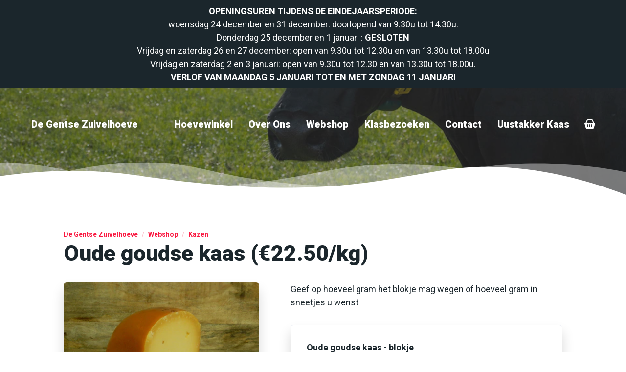

--- FILE ---
content_type: text/html; charset=UTF-8
request_url: https://www.degentsezuivelhoeve.be/aanbod/kazen/oude-goudse-kaas?token=C0P3WLqtdhN7x4YtmI3dMsygHfi-Ioan
body_size: 12575
content:


<!doctype html>
<html lang="nl-BE" dir="ltr" class="page-product theme-">

    <head>

        <meta charset="UTF-8">
        <meta name="viewport" content="width=device-width, initial-scale=1, viewport-fit=cover">

                                    
        
            <style type="text/css">
        *,*:before,*:after{margin:0;padding:0;box-sizing:border-box}h1,h2,h3,h4{font:inherit}html{font-size:62.5%;scroll-behavior:smooth}body{width:100%;max-width:100vw;overflow-x:hidden;font-size:1.6rem;line-height:1.5;color:var(--body-color);background-color:var(--body-background);-webkit-font-smoothing:antialiased;-moz-osx-font-smoothing:grayscale;scroll-behavior:smooth}@media (min-width: 768px){body{font-size:1.8rem}}@keyframes spin{0%{transform:rotate(0)}to{transform:rotate(360deg)}}iframe{border:none}img{display:block;width:100%;height:auto}svg{display:block;width:100%;height:auto;fill:currentColor}a{color:currentColor}input,textarea,select{font:inherit}button{font:inherit;background:none;border:none;color:currentColor;cursor:pointer}button:focus{outline:none}button[disabled]{cursor:not-allowed}.visually-hidden{position:absolute;left:-9999px;top:0;display:block;width:1px;height:1px}.with-padding{padding:3.2rem}@media (min-width: 960px){.with-padding[min-width~="50rem"]{padding:4.8rem}}@media (min-width: 1280px){.with-padding[min-width~="70rem"]{padding:6.4rem}}.with-overflow-hidden{overflow:hidden}.with-border{border:1px solid #e7eaf3}.with-border-radius{border-radius:var(--border-radius)}.with-box-shadow{background-color:#fff;box-shadow:0 1.5rem 2.5rem #00000026}.with-box-shadow--lighter{background-color:#fff;box-shadow:0 .5rem 1.5rem #00000026}.headline-1{font-size:3.2rem;line-height:1}.headline-1.is-centered{text-align:center}@media (min-width: 768px){.headline-1{font-size:6.2rem}}@media (min-width: 1280px){.headline-1{font-size:6.8rem}}.headline-2{font-size:2.5rem;line-height:1.2}.headline-2.is-centered{text-align:center}@media (min-width: 768px){.headline-2{font-size:4.2rem}}@media (min-width: 1280px){.headline-2{font-size:4.5rem}}.headline-3{font-size:2rem;line-height:1.2}.headline-3.is-centered{text-align:center}@media (min-width: 768px){.headline-3{font-size:2.7rem}}.headline-4{font-size:1.8rem;line-height:1.2}.headline-4.is-centered{text-align:center}@media (min-width: 768px){.headline-4{font-size:2rem}}.caption{margin:var(--border-radius) var(--border-radius) 0 var(--border-radius);font-size:1.4rem;text-align:right}.container{width:100%;margin-left:auto;margin-right:auto}.container.with-background{background-color:var(--section-background);color:var(--section-color)}@media (min-width: 0){.container.is-horizontal{padding-left:1.6rem;padding-right:1.6rem}.container.is-horizontal .breakout-container{width:100vw;margin-left:-1.6rem}.container.is-vertical{padding-top:3.2rem;padding-bottom:3.2rem}.container.is-vertical>.block:first-child .breakout-container{margin-top:-3.2rem}.container.is-vertical>.block:last-child .breakout-container{margin-bottom:-3.2rem}}@media (min-width: 640px){.container.is-horizontal{padding-left:3.2rem;padding-right:3.2rem}.container.is-horizontal .breakout-container{width:100vw;margin-left:-3.2rem}.container.is-vertical{padding-top:3.2rem;padding-bottom:3.2rem}.container.is-vertical>.block:first-child .breakout-container{margin-top:-3.2rem}.container.is-vertical>.block:last-child .breakout-container{margin-bottom:-3.2rem}}@media (min-width: 960px){.container.is-horizontal{padding-left:4.8rem;padding-right:4.8rem}.container.is-horizontal .breakout-container{width:100vw;margin-left:-4.8rem}.container.is-vertical{padding-top:4.8rem;padding-bottom:4.8rem}.container.is-vertical>.block:first-child .breakout-container{margin-top:-4.8rem}.container.is-vertical>.block:last-child .breakout-container{margin-bottom:-4.8rem}}@media (min-width: 1280px){.container.is-horizontal{padding-left:6.4rem;padding-right:6.4rem}.container.is-horizontal .breakout-container{width:100vw;margin-left:-6.4rem}.container.is-vertical{padding-top:6.4rem;padding-bottom:6.4rem}.container.is-vertical>.block:first-child .breakout-container{margin-top:-6.4rem}.container.is-vertical>.block:last-child .breakout-container{margin-bottom:-6.4rem}}.container:not(.with-background)+.container:not(.with-background){padding-top:0}.block{width:100%;max-width:72rem;margin-left:auto;margin-right:auto}.block.is-small{max-width:52rem}.block.is-large{max-width:102rem}.block.is-giant{max-width:132rem}.block.is-full-width{max-width:none}.block+.block{margin-top:3.2rem}.block+.block.with-mini-margin{margin-top:.8rem}.block+.block.with-small-margin{margin-top:1.6rem}@media (min-width: 960px){.block+.block.with-large-margin,.block+.block.with-giant-margin{margin-top:4.8rem}}@media (min-width: 1280px){.block+.block.with-giant-margin{margin-top:6.4rem}}.block.allow-touching+.block.allow-touching{margin-top:0}.site-notice-wrapper{background-color:var(--body-color);color:#fff}.site-notice{text-align:center}.navigation-wrapper{position:absolute;left:0;top:0;z-index:3;width:100%;color:#fff;filter:drop-shadow(0 .2em .4em rgba(51,51,51,.5))}.mobile-navigation{position:relative;z-index:999;display:flex;flex-direction:row;justify-content:space-between;align-items:center;height:1.8rem;font-size:1.8rem;line-height:1}@media (min-width: 960px){.mobile-navigation{display:none}}.mobile-navigation__logo{display:flex;flex-direction:row;align-items:center;gap:.8rem;font-size:1.8rem;line-height:1;text-decoration:none}.mobile-navigation-overlay-active .mobile-navigation__logo{transform:scale(0)}.mobile-navigation__actions{display:flex;flex-direction:row;align-items:center}.mobile-navigation-action{display:flex;flex-direction:row;justify-content:center;align-items:center;width:3.6rem;height:1.8rem;margin-right:.8rem}.mobile-navigation-action svg{width:2.2rem;height:2.2rem;margin-top:-.2rem}.mobile-navigation-overlay{position:fixed;left:0;top:0;z-index:998;display:block;width:100%;height:auto;padding:6.6rem 1.6rem 1.6rem;background-color:#fff;color:var(--body-color);transform:translateY(-100%);transition:transform .4s ease}.mobile-navigation-overlay-active .mobile-navigation-overlay{transform:none}@media (min-width: 960px){.mobile-navigation-overlay{display:none}}.mobile-navigation-menu{list-style:none}.mobile-navigation-menu__item{display:flex;flex-direction:row;justify-content:center;align-items:center}.mobile-navigation-menu__item+.mobile-navigation-menu__item{margin-top:1em}.mobile-navigation-menu__link{display:block;width:100%;text-decoration:none;text-align:center}.desktop-navigation{display:flex;flex-direction:row;justify-content:space-between;align-items:center;height:2rem;font-size:2rem;line-height:1;color:var(--header-color)}.desktop-navigation__logo{display:flex;flex-direction:row;align-items:center;gap:.8rem;font-size:2rem;line-height:1;text-decoration:none;transition:color .4s ease}.desktop-navigation__logo:hover,.desktop-navigation__logo:focus{color:var(--header-hover-color)}.desktop-navigation__menu{display:flex;flex-direction:row;align-items:center}@media (max-width: 959px){.desktop-navigation{display:none}}.desktop-navigation-menu{display:flex;flex-direction:row;list-style:none}.desktop-navigation-menu__item+.desktop-navigation-menu__item{margin-left:3.2rem}.desktop-navigation-menu__link{position:relative;text-decoration:none;transition:color .4s ease}.desktop-navigation-menu__link:after{content:"";position:absolute;left:0;top:calc(100% + .2rem);display:block;width:100%;height:.2rem}.desktop-navigation-menu__link:hover,.desktop-navigation-menu__link:focus{color:var(--header-hover-color)}.desktop-navigation-action{display:flex;flex-direction:row;justify-content:center;align-items:center;width:2rem;height:2rem;margin-left:3.2rem}.desktop-navigation-action svg{flex-grow:0;flex-shrink:0;width:2.4rem;height:2.4rem}.hamburger-button{position:relative;display:block}.hamburger-button__bar{display:block;width:2.6rem;height:.2rem;background-color:currentColor;transition:color .4s ease,transform .4s ease}.hamburger-button__bar+.hamburger-button__bar{margin-top:.4rem}.mobile-navigation-overlay-active .hamburger-button{color:var(--body-color)}.mobile-navigation-overlay-active .hamburger-button__bar:nth-child(2){transform:translateY(.6rem) rotate(45deg)}.mobile-navigation-overlay-active .hamburger-button__bar:nth-child(3){transform:scaleX(0)}.mobile-navigation-overlay-active .hamburger-button__bar:nth-child(4){transform:translateY(-.6rem) rotate(-45deg)}.header{position:relative;display:flex;flex-direction:column;justify-content:center;align-items:center;min-height:calc(8.2rem + 10vw);overflow:hidden;background-color:var(--header-background);color:#fff}.header__background{position:absolute;left:0;top:0;z-index:1;display:block;width:100%;height:100%;background-size:cover;background-position:center;will-change:transform;transform:translateZ(0)}.has-image .header__background:after{content:"";position:absolute;left:0;top:0;display:block;width:100%;height:100%;background-color:#33333373}.header__background img,.header__background video{position:absolute;left:0;top:0;display:block;width:100%;height:100%;-o-object-fit:cover;object-fit:cover}.header__content{position:relative;z-index:2;margin-top:auto;margin-bottom:auto;padding:8.2rem 1.6rem 3.2rem;text-shadow:0 .2em .4em rgba(34,34,34,.5)}.header__logo{width:60%;max-width:30rem;margin:0 auto}.header__swoom{flex-grow:0;flex-shrink:0;position:relative;z-index:2;height:10vw;max-height:8rem;color:var(--body-background);transform:translateY(1px)}.header__swoom.is-small{max-height:4rem}.header__background+.header__swoom{margin-top:auto;margin-bottom:0}.header.is-large{min-height:calc(40vh + 8rem)}.header.is-fullscreen{height:100vh}.header.with-swoom-background .header__swoom{color:var(--section-background)}@media (min-width: 640px){.header__content{width:80%;max-width:92rem;padding:8.2rem 3.2rem 3.2rem}}@media (min-width: 768px){.header.is-large{min-height:calc(40vh + 8rem)}}@media (min-width: 960px){.header{min-height:19.6rem}.header__content{padding:11.6rem 4.8rem 4.8rem}}@media (min-width: 1280px){.header{min-height:22.8rem}.header__content{padding:14.8rem 6.4rem 6.4rem}.header.is-large{min-height:calc(60vh + 8rem)}}.footer-wrapper{position:relative;background-position:center;background-size:cover;color:var(--footer-color)}.footer-wrapper:after{content:"";position:absolute;left:0;top:0;display:block;width:100%;height:100%;background-color:var(--footer-background);opacity:.85}.footer-wrapper__swoom{position:relative;z-index:2;height:10vw;max-height:8rem;color:var(--body-background);transform:rotate(180deg)}.footer-wrapper__swoom.is-small{max-height:4rem}.footer-wrapper__content{position:relative;z-index:1}.footer-wrapper.with-swoom-background .footer-wrapper__swoom{color:var(--section-background)}.footer-logo{display:flex;flex-direction:row;justify-content:center;align-items:center}.footer-logo img{width:40%;max-width:32rem;margin-left:auto;margin-right:auto}.footer-information{text-align:center}.footer-information__line a{text-decoration:none;white-space:nowrap;transition:color .4s ease}.footer-information__line a:hover,.footer-information__line a:focus{color:var(--footer-hover-color)}.footer-information__line:nth-child(1){display:block;width:100%}.footer-information__separator{margin:0 1rem;opacity:.65}.footer-information__separator:nth-child(2){display:none}@media (min-width: 640px){.footer-information__line:nth-child(1){display:inline}.footer-information__separator:nth-child(2){display:inline}}.closure{display:flex;flex-direction:row;flex-wrap:wrap;align-items:flex-start;font-size:1.4rem}.closure__language-switch{display:flex;flex-direction:row;align-items:center;margin-bottom:1.6rem}.closure__menu{order:1;width:100%}.closure__socials{order:3;display:flex;flex-direction:row;align-items:center;margin-left:auto;margin-top:1.6rem;margin-right:0}.closure__disclaimer{order:2;margin-top:1.6rem}@media (min-width: 768px){.closure__language-switch{order:1;margin-bottom:0;margin-right:1.6rem}.closure__menu{order:3;width:auto;margin-right:0;margin-left:auto}.closure__socials{order:4;margin-left:3.2rem;margin-top:0;margin-right:0}.closure__disclaimer{order:2;margin-top:0;margin-right:3.2rem}}.closure-menu{list-style:none}.closure-menu__item{display:inline}.closure-menu__item:not(:last-child){margin-right:1.6rem}.closure-menu__link{text-decoration:none;transition:color .4s ease}.closure-menu__link:hover,.closure-menu__link:focus{color:var(--footer-hover-color)}.closure-socials{list-style:none;display:flex;flex-direction:row;margin-left:.8rem}.closure-socials__item{width:1.5em}.closure-socials__item+.closure-socials__item{margin-left:1rem}.closure-socials__link{transition:color .4s ease}.closure-socials__link:hover,.closure-socials__link:focus{color:var(--footer-hover-color)}.language-switcher{display:flex;flex-direction:row}.language-switcher__link{width:1.5em}.language-switcher__link+.language-switcher__link{margin-left:1rem}.breadcrumbs{display:flex;flex-direction:row;align-items:center;list-style:none;font-size:1.4rem;line-height:1}.breadcrumbs__item{display:flex;flex-direction:row;align-items:center}.breadcrumbs__link{text-decoration:none;transition:color .4s ease}.breadcrumbs__link:hover,.breadcrumbs__link:focus{color:var(--accent)}.breadcrumbs__separator{margin:0 .8rem;opacity:.25}.header .breadcrumbs__link{color:#fff}.header .breadcrumbs__link:hover,.header .breadcrumbs__link:focus{color:var(--header-hover-color)}.page-title{display:flex;flex-direction:column;justify-content:center;align-items:center;text-align:center}.page-title__breadcrumbs{display:none}.page-title__subtitle{margin-top:.8rem}.page-title__actions{display:flex;justify-content:center;margin-top:1.6rem}@media (min-width: 768px){.page-title__breadcrumbs{display:block}.page-title__breadcrumbs+.page-title__title{margin-top:.8rem}.page-title__subtitle{margin-top:.8rem}}@media (min-width: 960px){.page-title__breadcrumbs+.page-title__title{margin-top:1.6rem}.page-title__subtitle{margin-top:1.6rem}}.section-header{display:flex;flex-direction:column;justify-content:center;align-items:center;text-align:center}.section-header__label+.section-header__title{margin-top:1rem}.section-header__description{max-width:32em;margin-top:.4rem;color:#333}.text{-moz-column-width:36rem;column-width:36rem;-moz-column-gap:4.8rem;column-gap:4.8rem}.text a{text-decoration:none;color:var(--accent)}.text a:hover,.text a:focus{text-decoration:underline}.text ul,.text ol{width:calc(100% - 4em);margin-left:auto;margin-right:auto}.text ul li+li,.text ol li+li{margin-top:.5em}.text ol{counter-reset:list;list-style:none}.text ol li{counter-increment:list;position:relative;padding-left:2em}.text ol li:before{position:absolute;left:0;top:0;content:counter(list) ".";font-weight:700}.text table:not(.store-hours){width:100%;border-collapse:collapse;border-radius:var(--border-radius)}.text table:not(.store-hours) thead td{border-bottom-width:2px}.text table:not(.store-hours) thead td:first-child{border-top-left-radius:var(--border-radius)}.text table:not(.store-hours) thead td:last-child{border-top-right-radius:var(--border-radius)}.text table:not(.store-hours) td{padding:.5em 1em;border:1px solid #e7eaf3;border-collapse:collapse}@media (min-width: 0){.text>*+*:not(.resize-sensor){margin-top:.8rem}.text>*+.headline-2,.text>*+.headline-3,.text>*+.headline-4{margin-top:2.4rem}.text>table:not(.store-hours):not(:first-child),.text>ul:not(:first-child),.text>ol:not(:first-child){margin-top:2.4rem}.text>table:not(.store-hours):not(:last-child),.text>ul:not(:last-child),.text>ol:not(:last-child){margin-bottom:2.4rem}}@media (min-width: 768px){.text>*+*:not(.resize-sensor){margin-top:.9rem}.text>*+.headline-2,.text>*+.headline-3,.text>*+.headline-4{margin-top:2.7rem}.text>table:not(.store-hours):not(:first-child),.text>ul:not(:first-child),.text>ol:not(:first-child){margin-top:2.7rem}.text>table:not(.store-hours):not(:last-child),.text>ul:not(:last-child),.text>ol:not(:last-child){margin-bottom:2.7rem}}.text-with-image__image{margin-top:3.2rem}.text-with-image__content .button-row{margin-top:1.6rem}@media (min-width: 640px){.text-with-image{display:flex;flex-direction:row;justify-content:space-between}.text-with-image__content{width:calc(60% - 1.6rem)}.text-with-image__image{width:calc(40% - 1.6rem);margin-top:0}.text-with-image.align-left .text-with-image__content{order:2}.text-with-image.align-left .text-with-image__image,.text-with-image.align-right .text-with-image__content{order:1}.text-with-image.align-right .text-with-image__image{order:2}.text-with-image.vertical-align-top,.text-with-image.vertical-align-top-indented{align-items:flex-start}.text-with-image.vertical-align-top-indented .text-with-image__content{margin-top:3.2rem}.text-with-image.vertical-align-center{align-items:center}.text-with-image.vertical-align-bottom,.text-with-image.vertical-align-bottom-indented{align-items:flex-end}.text-with-image.vertical-align-bottom-indented .text-with-image__content{margin-bottom:3.2rem}}@media (min-width: 960px){.text-with-image__content,.text-with-image__image{width:calc(50% - 2.4rem)}.text-with-image__text,.text-with-image.vertical-align-top-indented .text-with-image__content{margin-top:4.8rem}.text-with-image.vertical-align-bottom-indented .text-with-image__content{margin-bottom:4.8rem}}@media (min-width: 1280px){.text-with-image__content,.text-with-image__image{width:calc(50% - 3.2rem)}.text-with-image.vertical-align-top-indented .text-with-image__content{margin-top:6.4rem}.text-with-image.vertical-align-bottom-indented .text-with-image__content{margin-bottom:6.4rem}}.quote{text-align:center}.quote__author{display:flex;flex-direction:row;justify-content:center;align-items:center;margin-top:1.6rem}.quote__image{width:2.4em;margin-right:.5em;border-radius:50%}.highlight-wrapper{background-color:#fff;color:var(--body-color)}.highlight{position:relative}.highlight__image{width:100%;margin-top:3.2rem;background-size:cover;background-position:center}.highlight__image:after{content:"";display:block;padding-top:56.25%}.highlight__actions{margin-top:1.6rem}.highlight[min-width~="60rem"] .highlight__actions{margin-top:3.2rem}.map{position:relative}.map:after{content:"";display:block;padding-top:56.25%}.map iframe{position:absolute;left:0;top:0;display:block;width:100%;height:100%}.attachments{display:grid;grid-template-columns:repeat(auto-fill,minmax(32rem,1fr));grid-gap:1.6rem}.attachment{display:flex;flex-direction:row;align-items:flex-start;padding:1.6rem;text-decoration:none;background-color:#fff}.attachment__icon{flex-grow:0;flex-shrink:0;width:5.2rem}.attachment__content{margin-left:1rem;margin-top:var(--border-radius)}.attachment__title{transition:color .4s ease}.attachment__description{margin-top:.2rem;font-size:1.6rem;color:#333}.attachment:hover .attachment__title,.attachment:focus .attachment__title{color:var(--accent)}.button,.fui-btn,.fui-submit{position:relative;display:inline-flex;flex-direction:row;justify-content:center;align-items:center;min-width:14rem;height:4.2rem;padding:0 2em;font-size:1.4rem;text-decoration:none;background-color:var(--button-background)!important;color:var(--button-color)!important;border:none!important;outline:none;transition:background-color .4s ease,color .4s ease}.button .button-loading-icon,.fui-btn .button-loading-icon,.fui-submit .button-loading-icon{position:absolute;left:50%;top:50%;display:none;color:var(--button-hover-color)!important;transform:translate(-50%,-50%)}.button .button-loading-icon svg,.fui-btn .button-loading-icon svg,.fui-submit .button-loading-icon svg{width:2em;animation:spin 1.2s linear infinite}.button:hover,.button:focus,.fui-btn:hover,.fui-btn:focus,.fui-submit:hover,.fui-submit:focus{background-color:var(--button-hover-background)!important;color:var(--button-hover-color)!important}.button.is-loading,.fui-btn.is-loading,.fui-submit.is-loading{color:transparent!important}.button.is-loading .button-loading-icon,.fui-btn.is-loading .button-loading-icon,.fui-submit.is-loading .button-loading-icon{display:block}@media (min-width: 768px){.button.is-large,.fui-btn.is-large,.fui-submit.is-large{height:5rem;font-size:1.6rem}}.button-style--rounded-corners .button{border-radius:var(--button-border-radius)}.button-style--rounded .button{border-radius:2.1rem}@media (min-width: 768px){.button-style--rounded .button.is-large{border-radius:2.5rem}}.button-row{display:flex;flex-direction:column;align-items:center}.button-row>.button+.button{margin-top:1.6rem}.button-row.is-centered{justify-content:center}.button-row.is-right{justify-content:flex-end}@media (min-width: 640px){.button-row{flex-direction:row}.button-row>.button+.button{margin-left:1.6rem;margin-top:0}}.image-grid{display:grid;grid-template-columns:repeat(auto-fill,minmax(32rem,1fr));grid-gap:1.6rem}.logos{display:flex;flex-direction:row;flex-wrap:wrap;justify-content:center;align-items:center;margin-top:-.8rem;margin-bottom:-.8rem}.logos img{width:auto;margin:.8rem 3.2rem}.logos img.is-portrait{height:10rem}.logos img.is-landscape{height:6rem}@media (min-width: 768px){.logos img{margin:.8rem 1.6rem}.logos img.is-portrait{height:15rem}.logos img.is-landscape{height:10rem}}.call-to-action-wrapper{position:relative;background-position:center;background-size:cover}.call-to-action-wrapper:after{content:"";position:absolute;left:0;top:0;z-index:1;display:block;width:100%;height:100%;background-color:#33333373}.call-to-action{position:relative;z-index:5;display:flex;flex-direction:column;justify-content:center;align-items:center;min-height:40vw;padding:3.2rem 1.6rem;text-align:center;color:#fff}.call-to-action__title,.call-to-action__description{text-shadow:0 .2rem .4rem rgba(51,51,51,.25)}.call-to-action__title,.call-to-action__description,.call-to-action__actions{position:relative;z-index:2}.call-to-action__description{max-width:42em;margin-top:1rem;font-size:1.8rem}.call-to-action__actions{margin-top:1.6rem}@media (min-width: 768px){.call-to-action__description{font-size:2rem}}@media (min-width: 640px){.call-to-action{padding:3.2rem}.call-to-action__actions{margin-top:3.2rem}}@media (min-width: 960px){.call-to-action{padding:4.8rem}}@media (min-width: 1280px){.call-to-action{height:60rem;min-height:0;padding:6.4rem}}.pagination{display:flex;flex-direction:row;justify-content:center;align-items:center;list-style:none}.pagination__item+.pagination__item{margin-left:.8rem}.pagination__link{display:flex;flex-direction:row;justify-content:center;align-items:center;width:4rem;height:4rem;text-decoration:none;line-height:1;border-radius:var(--border-radius)}.pagination__link.is-active,.pagination__link:hover,.pagination__link:focus{background-color:var(--accent);color:#fff}.headline-3+.contact-information{margin-top:1.6rem}.contact-information{display:grid;grid-gap:1rem 3.2rem;grid-template-columns:1fr}@media (min-width: 640px){.contact-information{grid-template-columns:1fr 1fr}}@media (min-width: 960px){.contact-information{grid-template-columns:1fr}}.contact-information-line{display:flex;flex-direction:row}.contact-information-line__icon{flex-grow:0;flex-shrink:0;width:1.5em;margin-right:.5em;opacity:.85}.contact-actions{margin-top:1.6rem}.store-hours-table,.store-hours-table tbody{display:block}.store-hours-table tr{display:flex;flex-direction:row;align-items:flex-start}.store-hours-table td{flex-grow:0;flex-shrink:0;width:11rem}@media (max-width: 420px){.store-hours-table tr{flex-wrap:wrap}.store-hours-table td:nth-child(1){width:100%}}.store-hours-table+.store-hours-description{margin-top:1rem}.form-label{margin-left:var(--border-radius);margin-bottom:.5rem;font-size:1.6rem}.form-required{margin-left:.4rem;color:#fa163f}.form-description{margin-left:var(--border-radius);margin-top:.5rem;font-size:1.5rem;color:#333}.form-error{margin-left:var(--border-radius);margin-top:.5rem;font-size:1.4rem;color:#fa163f}.form-success{color:var(--accent)}.text-field,.textarea-field{display:block;width:100%;padding:0 1.25em;font-size:1.6rem;border:1px solid #e7eaf3;border-radius:var(--border-radius)}.text-field:hover,.text-field:focus,.textarea-field:hover,.textarea-field:focus{outline:none;box-shadow:0 .2rem .4rem #22222240}.text-field{height:4.2rem}@media (min-width: 768px){.text-field{height:5rem}}.textarea-field{height:12rem;padding:1em}.textarea-field[name=address]{height:5em;resize:none}.checkbox-field{display:flex;align-items:center;font-size:16px}.checkbox-field input{width:20px!important;height:20px!important;margin-right:.5em;border:1px solid #e7eaf3;border-radius:2px}.select-field__control{border:1px solid #e7eaf3!important;border-radius:var(--border-radius)!important;box-shadow:none!important}.select-field__value-container{height:4.2rem!important;padding:0 1em!important}.select-field__single-value{color:var(--body-color)!important}.select-field__indicators{display:flex;justify-content:center;align-items:center;width:4.2rem}.select-field__indicator-separator{display:none}@media (min-width: 768px){.select-field__value-container{height:5rem!important}.select-field__indicators{width:5rem}}.fields-row{display:grid;grid-template-columns:repeat(12,1fr);grid-gap:1.6rem}.fields-row .fields-row-4,.fields-row .fields-row-6,.fields-row .fields-row-8{grid-column:span 12}.fields-row .fields-row-4>*,.fields-row .fields-row-6>*,.fields-row .fields-row-8>*{width:100%}@media (min-width: 640px){.fields-row .fields-row-4{grid-column:span 4}.fields-row .fields-row-6{grid-column:span 6}.fields-row .fields-row-8{grid-column:span 8}}.notification-box__icon{width:20%;max-width:6rem;margin:0 auto}.notification-box__content{margin-top:1.6rem;text-align:center}.progress-animal{position:relative;width:100%;max-width:400px;margin:0 auto;-webkit-mask-image:url(/resources/pig.0b317cfa.svg);mask-image:url(/resources/pig.0b317cfa.svg);-webkit-mask-size:100%;mask-size:100%;background-color:var(--body-color)}.progress-animal:after{content:"";display:block;padding-top:54.5918367347%}.progress-animal-fill{position:absolute;top:auto;bottom:0;width:100%;background-color:var(--accent)}.progress-animal-text{position:absolute;left:60%;top:40%;font-size:24px;transform:translate(-50%,-50%);color:#fff}.page-with-sidebar__sidebar{margin-top:3.2rem}@media (min-width: 768px){.page-with-sidebar{display:flex;flex-direction:row;align-items:flex-start}.page-with-sidebar__content{flex-grow:1;flex-shrink:1}.page-with-sidebar__sidebar{flex-grow:0;flex-shrink:0;width:24rem;margin-left:3.2rem;margin-top:0}}@media (min-width: 960px){.page-with-sidebar__sidebar{width:32rem;margin-left:4.8rem}}.category-overview__sidebar{margin-top:3.2rem;padding:3.2rem}@media (min-width: 768px){.category-overview{display:flex;flex-direction:row;align-items:flex-start}.category-overview__content{flex-grow:1;flex-shrink:1}.category-overview__sidebar{flex-grow:0;flex-shrink:0;position:sticky;top:3.2rem;width:32rem;margin-top:0;margin-left:3.2rem}}@media (min-width: 960px){.category-overview__sidebar{top:4.8rem;margin-left:4.8rem}}@media (min-width: 1280px){.category-overview__sidebar{top:6.4rem;margin-left:6.4rem}}.category-list{line-height:1}.category-list__items{margin-top:1em;list-style:none}.category-list__item+.category-list__item{margin-top:1em}.category-list-link{display:flex;flex-direction:row;justify-content:space-between;align-items:center;text-decoration:none;transition:color .4s ease}.category-list-link__arrow{width:1rem}.category-list-link:hover,.category-list-link:focus,.category-list-link.is-active{color:var(--accent)}@media (min-width: 768px){.category-list-link__arrow{width:1.2rem}}@media (min-width: 1280px){.category-list-link__arrow{width:1.4rem}}.product-header__breadcrumbs{color:var(--accent)}.product-header__title{margin-top:.5rem}@media (min-width: 768px){.product-header__category{font-size:1.6rem}}.product{display:flex;flex-direction:column}.product__sidebar{order:2;margin-top:3.2rem}.product__content{order:1}@media (min-width: 640px){.product{display:flex;flex-direction:row;align-items:flex-start}.product__sidebar{flex-grow:0;flex-shrink:0;order:1;position:sticky;top:3.2rem;width:40%;margin-top:0;margin-right:3.2rem}.product__content{flex-grow:1;flex-shrink:1;order:2}}@media (min-width: 960px){.product__sidebar{width:40rem;margin-right:4.8rem}}@media (min-width: 1280px){.product__sidebar{margin-right:6.4rem}}.product-carousel{border:1px solid #e7eaf3;border-radius:var(--border-radius);padding:1.6rem;overflow:hidden}.product-carousel .flickity-viewport{overflow:visible}.product-carousel__item{position:relative;width:100%;margin:0 1.6rem}.product-carousel__item-spacer{display:block;width:100%}.product-carousel__image{position:absolute;left:0;top:0;width:100%;height:100%;-o-object-fit:contain;object-fit:contain}.product-carousel-navigation{display:grid;grid-gap:.8rem;grid-template-columns:repeat(auto-fill,minmax(6.4rem,1fr));margin-top:1.6rem}.product-carousel-navigation__item{position:relative;border:1px solid #e7eaf3;border-radius:var(--border-radius)}.product-carousel-navigation__item:after{content:"";display:block;padding-top:75%}.product-carousel-navigation__image{position:absolute;left:.8rem;top:.8rem;display:block;width:calc(100% - 1.6rem);height:calc(100% - 1.6rem);-o-object-fit:contain;object-fit:contain}@media (min-width: 960px){.product-carousel-navigation{grid-template-columns:repeat(auto-fill,minmax(8rem,1fr))}}.teaser-carousel .flickity-viewport{overflow:visible}.teaser-carousel .card-teaser-responsive-wrapper,.teaser-carousel .image-teaser{width:100%}.teaser-carousel .card-teaser-responsive-wrapper+.card-teaser-responsive-wrapper,.teaser-carousel .image-teaser+.image-teaser{margin-left:3.2rem}@media (min-width: 640px){.teaser-carousel-wrapper[min-width~="576px"] .teaser-carousel .card-teaser-responsive-wrapper,.teaser-carousel-wrapper[min-width~="576px"] .teaser-carousel .image-teaser{width:calc(50% - 1.6rem)}}@media (min-width: 960px){.teaser-carousel-wrapper[min-width~="852px"] .teaser-carousel .card-teaser-responsive-wrapper,.teaser-carousel-wrapper[min-width~="852px"] .teaser-carousel .image-teaser{width:calc(33.3333333333% - (3.2rem))}.teaser-carousel-wrapper[min-width~="852px"] .teaser-carousel .card-teaser-responsive-wrapper+.card-teaser-responsive-wrapper,.teaser-carousel-wrapper[min-width~="852px"] .teaser-carousel .image-teaser+.image-teaser{margin-left:4.8rem}}@media (min-width: 1280px){.teaser-carousel-wrapper[min-width~="1152px"] .teaser-carousel .card-teaser-responsive-wrapper,.teaser-carousel-wrapper[min-width~="1152px"] .teaser-carousel .image-teaser{width:calc(25% - 3.6rem)}}.teaser-grid{display:grid;grid-gap:1.6rem}.teaser-grid.with-one-columns{grid-template-columns:1fr}.teaser-grid.with-two-columns,.teaser-grid.with-four-columns{grid-template-columns:repeat(auto-fill,minmax(20rem,1fr))}@media (min-width: 640px){.teaser-grid{grid-gap:3.2rem}.teaser-grid.with-two-columns.items-2,.teaser-grid.with-four-columns.items-2{grid-template-columns:1fr 1fr}}@media (min-width: 960px){.teaser-grid.with-two-columns,.teaser-grid.with-four-columns{grid-template-columns:repeat(auto-fill,minmax(24rem,1fr))}.teaser-grid.with-two-columns.items-2,.teaser-grid.with-four-columns.items-2{grid-template-columns:1fr 1fr}}.card-teaser{display:flex;flex-direction:column;background-color:#fff;text-decoration:none}.card-teaser__image{flex-grow:0;flex-shrink:0;position:relative}.card-teaser__horizontal-swoom{position:absolute;left:0;bottom:0;width:100%;height:2rem}.card-teaser__vertical-swoom{display:none}.card-teaser__content{flex-grow:1;flex-shrink:1;display:flex;flex-direction:column;align-items:flex-start;padding:3.2rem;font-size:1.6rem}.card-teaser__category{font-size:1.4rem;color:var(--accent)}.card-teaser__title{font-size:1.8rem;line-height:1.2}.card-teaser__title:not(:last-child){margin-bottom:.4rem}.card-teaser__title:nth-last-child(2){margin-bottom:1.6rem}.card-teaser__description{font-size:1.4rem;color:#333}.card-teaser__description:not(:last-child){margin-bottom:1.6rem}.card-teaser__description:nth-last-child(2){margin-bottom:1.6rem}.card-teaser__footer{display:flex;justify-content:space-between;flex-wrap:wrap;gap:0 3.2rem;width:100%;margin-top:auto;margin-bottom:0}.card-teaser__metadata{align-self:flex-end;font-size:1.4rem;color:#333}.card-teaser__price{font-size:1.8rem;line-height:1.2;color:var(--accent)}.card-teaser.has-image .card-teaser__content{padding-top:2.2rem}.card-teaser:hover .card-teaser__title,.card-teaser:focus .card-teaser__title{text-decoration:underline}.card-teaser-responsive-wrapper{display:flex;flex-direction:row}.card-teaser-responsive-wrapper .card-teaser{width:100%;min-height:100%}.card-teaser-responsive-wrapper[min-width~="40rem"] .card-teaser__category,.card-teaser-responsive-wrapper[min-width~="40rem"] .card-teaser__description{font-size:1.6rem}.card-teaser-responsive-wrapper[min-width~="40rem"] .card-teaser__title{font-size:2.35rem}.card-teaser-responsive-wrapper[min-width~="60rem"] .card-teaser__description{font-size:1.8rem}.card-teaser-responsive-wrapper[min-width~="60rem"] .card-teaser__title{font-size:2.7rem}.card-teaser-responsive-wrapper[min-width~="70rem"] .card-teaser{display:flex;flex-direction:row}.card-teaser-responsive-wrapper[min-width~="70rem"] .card-teaser__image{position:relative;width:50%}.card-teaser-responsive-wrapper[min-width~="70rem"] .card-teaser__image img{position:absolute;left:0;top:0;display:block;width:100%;height:100%;-o-object-fit:cover;object-fit:cover}.card-teaser-responsive-wrapper[min-width~="70rem"] .card-teaser__horizontal-swoom{display:none}.card-teaser-responsive-wrapper[min-width~="70rem"] .card-teaser__vertical-swoom{position:absolute;top:0;right:0;display:block;height:100%;width:4rem}.card-teaser-responsive-wrapper[min-width~="70rem"] .card-teaser__content{width:50%;padding:4.8rem}.card-teaser-responsive-wrapper[min-width~="70rem"] .card-teaser.has-image{min-height:40rem}.card-teaser-responsive-wrapper[min-width~="70rem"] .card-teaser.is-inverted .card-teaser__image{order:2}.card-teaser-responsive-wrapper[min-width~="70rem"] .card-teaser.is-inverted .card-teaser__vertical-swoom{left:0;right:auto;transform:scaleX(-1)}.card-teaser-responsive-wrapper[min-width~="70rem"] .card-teaser.is-inverted .card-teaser__content{order:1}.image-teaser{position:relative;text-decoration:none;text-align:center;box-shadow:0 .5rem 1.5rem #00000026;transition:transform .4s ease,box-shadow .4s ease}.image-teaser__content{position:absolute;left:0;top:0;display:flex;flex-direction:column;justify-content:center;align-items:center;width:100%;height:100%;padding:6.4rem 3.2rem;background:radial-gradient(rgba(0,0,0,.25) 0%,rgba(0,0,0,.1) 100%);color:#fff}.image-teaser__title{font-size:2.7rem;line-height:1.2}.image-teaser:hover,.image-teaser:focus{box-shadow:0 1.5rem 2.5rem #00000026;transform:translateY(-1rem)}.question-teaser__category{font-size:1.4rem;text-decoration:none;color:var(--accent);transition:color .4s ease}.question-teaser__category:hover,.question-teaser__category:focus{color:var(--body-color)}.question-teaser__description,.question-teaser__actions{margin-top:.5em}.question-teaser__link{color:var(--accent);transition:color .4s ease}.question-teaser__link:hover,.question-teaser__link:focus{color:var(--body-color)}@media (min-width: 768px){.question-teaser__category{font-size:1.6rem}}.checkout-empty,.checkout-success{text-align:center}.checkout-empty img,.checkout-success img{width:6rem;margin:0 auto}.checkout-cart__title{text-align:center}.checkout-cart__lines{margin-top:3.2rem;border-top:1px solid #e7eaf3;border-bottom:1px solid #e7eaf3}.checkout-cart__footer{display:flex;justify-content:space-between;margin-top:3.2rem;text-align:right}.checkout-cart__footer .headline-4{margin-right:1.6rem}.checkout-cart__footer-left{display:flex;align-items:center;gap:4px;text-decoration:none;transition:color .3s ease}.checkout-cart__footer-left:hover,.checkout-cart__footer-left:focus{color:var(--button-background)}.checkout-cart-line{padding:3.2rem 0}.checkout-cart-line__title{text-decoration:none;transition:color .4s ease}.checkout-cart-line__title:hover,.checkout-cart-line__title:focus{color:var(--accent)}.checkout-cart-line__footer{display:flex;flex-direction:row;justify-content:space-between;align-items:center;margin-top:1.6rem}.checkout-cart-line__remarks{margin-top:1.6rem}.checkout-cart-line+.checkout-cart-line{border-top:1px solid #e7eaf3}.order-block__label{margin-bottom:1rem}.order-block__description{max-width:72ch;margin-top:-1rem;margin-bottom:1rem;font-size:1.4rem;line-height:1.4;color:#333}.order-block__footer{display:flex;flex-direction:row;flex-wrap:wrap;justify-content:flex-start;align-items:center}.order-block__error{margin-top:1rem;font-size:1.2rem;text-align:right;color:#f44336}.order-block__price{width:100%}.order-block__amount-switcher,.order-block__actions,.order-block__remarks{margin-top:1rem}.order-block__remarks .textarea-field{height:auto}.order-block[min-width~="42rem"] .order-block__price{width:auto;text-align:left}.order-block[min-width~="42rem"] .order-block__amount-switcher{margin:0 0 0 auto}.order-block[min-width~="42rem"] .order-block__actions{margin:0 0 0 1rem}.webshop-amount-switcher{display:inline-flex;flex-direction:row;border:1px solid #e7eaf3;border-radius:var(--border-radius)}.webshop-amount-switcher__button{display:flex;flex-direction:row;justify-content:center;align-items:center;width:3.2rem;height:3.2rem}.webshop-amount-switcher__button .minus-icon,.webshop-amount-switcher__button .plus-icon{position:relative;display:block;width:1rem;height:1rem}.webshop-amount-switcher__button .minus-icon:before,.webshop-amount-switcher__button .minus-icon:after,.webshop-amount-switcher__button .plus-icon:before,.webshop-amount-switcher__button .plus-icon:after{content:"";position:absolute;left:50%;top:50%;display:block;width:1rem;height:.2rem;background-color:currentColor;transform:translate(-50%,-50%)}.webshop-amount-switcher__button .plus-icon:after{transform:translate(-50%,-50%) rotate(-90deg)}.webshop-amount-switcher__amount{display:flex;flex-direction:row;justify-content:center;align-items:center;width:6.4rem;height:3.2rem;font-size:1.4rem;border-left:1px solid #e7eaf3;border-right:1px solid #e7eaf3}.webshop-button{display:flex;flex-direction:row;justify-content:center;align-items:center;height:3.4rem;padding:0 1em;font-size:1.4rem;text-decoration:none;background-color:#fff;color:var(--body-color);border:1px solid #e7eaf3;border-radius:var(--border-radius);transition:background-color .4s ease,color .4s ease}.webshop-button:hover,.webshop-button:focus{color:var(--accent)}.webshop-button[disabled]{color:#333}.checkout-cart-line-remove-button{margin-left:1.6rem;font-size:1.4rem;color:#fa163f}.checkout-cart-line-remove-button:hover,.checkout-cart-line-remove-button:focus{text-decoration:underline}.address-fields{display:grid;grid-template-columns:repeat(12,1fr);grid-gap:1.6rem}.address-fields .form-item{grid-column:span 12}@media (min-width: 640px){.address-fields .form-item--street{grid-column:span 8}.address-fields .form-item--number,.address-fields .form-item--postalCode{grid-column:span 4}.address-fields .form-item--city{grid-column:span 8}}.name-fields{display:grid;grid-template-columns:repeat(12,1fr);grid-gap:1.6rem}.name-fields .form-item{grid-column:span 12}@media (min-width: 640px){.name-fields .form-item{grid-column:span 6}}.order-teaser__logo{width:20%;margin-bottom:4.8rem}.order-teaser__subtitle{margin-bottom:.8rem}.order-teaser__subtitle:not(:first-child){margin-top:1.6rem}.order-teaser__information{display:grid;grid-template-columns:repeat(auto-fill,minmax(24rem,1fr));grid-gap:.8rem}.order-teaser__cart{margin-top:1.6rem}.order-teaser__cart table{width:100%;font-size:1.6rem;border-collapse:collapse;border-radius:var(--border-radius)}.order-teaser__cart table th,.order-teaser__cart table td{position:relative;padding:.5em 1em;border:1px solid #e7eaf3}.order-teaser__cart table th:nth-child(2),.order-teaser__cart table th:nth-child(3),.order-teaser__cart table td:nth-child(2),.order-teaser__cart table td:nth-child(3){text-align:center}.order-teaser__cart table th input,.order-teaser__cart table td input{position:absolute;left:0;top:0;width:100%;height:100%;padding:.5em 1em;border:none;outline:none!important}.order-teaser__cart table th input:hover,.order-teaser__cart table th input:focus,.order-teaser__cart table td input:hover,.order-teaser__cart table td input:focus{background-color:#f5f5f5}.order-teaser__cart table th input::-webkit-outer-spin-button,.order-teaser__cart table th input::-webkit-inner-spin-button,.order-teaser__cart table td input::-webkit-outer-spin-button,.order-teaser__cart table td input::-webkit-inner-spin-button{-webkit-appearance:none;margin:0}.order-teaser__cart table th input+span,.order-teaser__cart table td input+span{position:absolute;right:1em;top:50%;transform:translateY(-50%);pointer-events:none}.order-teaser__cart table tr:last-child{text-align:center}.order-teaser__cart-remarks{font-size:1.4rem}.order-teaser__actions{display:flex;align-items:center;gap:3.2rem;margin-top:1.6rem}.order-teaser__actions .form-label{margin-left:0}.order-teaser__footer{display:flex;justify-content:space-between;margin-top:4.8rem;padding-top:1.6rem;border-top:1px solid #e7eaf3}.order-teaser__footer div:last-child{text-align:right}@media (min-width: 640px){.order-teaser__subtitle:not(:first-child){margin-top:3.2rem}.order-teaser__actions{margin-top:3.2rem}}.order-information-line strong{display:block;color:var(--body-color)!important}.order-information-line input,.order-information-line select{-webkit-appearance:none;-moz-appearance:none;appearance:none;padding:0;outline:none!important;border:none}.order-information-line.is-valid{color:#4caf50}.order-information-line.is-error{color:#f44336}.chocolat-overlay{background-color:var(--body-color)!important;opacity:1!important}.fui-btn{font-size:14px!important;padding:8px 16px!important;border-radius:4px!important}.fui-loading{position:relative!important;pointer-events:none!important;color:transparent!important;min-height:1.6rem!important}.fui-loading:after{height:16px!important;width:16px!important;margin-top:-8px!important;margin-left:-8px!important}.fui-alert{padding:16px!important;border-radius:4px!important;line-height:1.5!important;font-size:14px!important;margin-bottom:16px!important}.fui-alert-error.fui-alert-bottom-form{margin-top:16px!important}.fui-btn-container{padding-top:16px!important;margin-left:-8px!important;margin-right:-8px!important}.fui-btn-container .fui-btn{margin-left:8px!important;margin-right:8px!important}.fui-page:not(.fui-hidden)+.fui-page{margin-top:24px!important}.fui-field-rows{margin-bottom:-14px!important}.fui-row{margin-left:-8px!important;margin-right:-8px!important;margin-bottom:14px!important}.fui-title{margin:0 0 16px!important;font-size:1.4rem!important}.fui-page-title{margin:0 0 16px!important;font-size:1.125rem!important}.fui-tabs{margin-bottom:16px!important;font-size:14px!important}.fui-tab{padding:8px 16px!important;margin-bottom:-1px!important}.fui-tab-active{border-top-left-radius:4px!important;border-top-right-radius:4px!important}.fui-progress{height:1.2rem!important;font-size:.8rem!important;border-radius:4px!important}.fui-progress-start .fui-progress{margin-bottom:16px!important}.fui-progress-end .fui-progress{margin-top:16px!important}.fui-field{padding-left:8px!important;padding-right:8px!important}.fui-label-left-input .fui-input-container{margin-left:8px!important}.fui-label-right-input .fui-input-container{margin-right:8px!important}.fui-group>.fui-fieldset>.fui-legend{font-size:2.4rem!important;font-weight:700;text-align:center}.fui-label-above-input .fui-label,.fui-label-above-input .fui-legend,.fui-subfield-label-above-input .fui-label,.fui-subfield-label-above-input .fui-legend{margin-bottom:8px!important}.fui-label-below-input .fui-label,.fui-label-below-input .fui-legend,.fui-subfield-label-below-input .fui-label,.fui-subfield-label-below-input .fui-legend{margin-top:8px!important}.fui-instructions{font-size:14px!important}.fui-instructions-above-input .fui-instructions,.fui-instructions-fieldset-start .fui-instructions{margin-bottom:8px!important}.fui-instructions-below-input .fui-instructions,.fui-instructions-fieldset-end .fui-instructions{margin-top:8px!important}.formie-recaptcha-placeholder>*{margin-top:16px!important}.fui-error-message{font-size:14px!important;margin-top:8px!important}.fui-checkbox,.fui-radio{font-size:14px!important}.fui-checkbox:not(:last-child),.fui-radio:not(:last-child){margin-bottom:4px!important}.fui-layout-horizontal .fui-layout-wrap>.fui-checkbox,.fui-layout-horizontal .fui-layout-wrap>.fui-radio{margin-right:16px!important}.fui-checkbox label,.fui-radio label{padding-left:24px!important;line-height:24px!important}.fui-checkbox label:before,.fui-radio label:before{width:16px!important;height:16px!important}.fui-input,.fui-select{font-size:14px!important;padding:8px 12px!important;border-radius:4px!important}.fui-input[type=color],.fui-select[type=color]{padding:.16px!important}@media (max-width: 639px){.fui-input,.fui-select{font-size:16px!important}}.fui-select[multiple] option,.fui-select[size] option{padding:16px 4px!important}.fui-select:not([multiple]):not([size]){padding-right:32px!important;background-position:right 4px center;background-size:1.5em 1.5em}.fui-group{padding:1.6rem!important;border:1px solid #e7eaf3!important;border-radius:var(--border-radius)}.flickity-page-dots{position:relative!important;top:0!important;bottom:0!important;margin-top:1.6rem!important}.flickity-page-dots .dot{background-color:transparent!important;border:.2rem solid var(--accent)!important;border-radius:50%!important;opacity:1!important;transition:background-color .4s ease,transform .4s ease!important}.flickity-page-dots .dot.is-selected{background-color:var(--accent)!important;transform:scale(1.4)!important}.flickity-prev-next-button[disabled]+.flickity-prev-next-button[disabled]+.flickity-page-dots{display:none!important}@media (min-width: 640px){.flickity-page-dots{margin-top:3.2rem!important}}.flickity-prev-next-button{top:calc(50% - 5rem)!important;width:5rem!important;height:5rem!important;transform:none!important;background-color:var(--button-background)!important;color:var(--button-color)!important;transition:background-color .4s ease,color .4s ease!important}.flickity-prev-next-button .flickity-button-icon{position:absolute!important;left:50%!important;top:50%!important;width:1.6rem!important;transform:translate(-50%,-50%)!important}.flickity-prev-next-button[disabled]{opacity:0!important}.flickity-prev-next-button:hover,.flickity-prev-next-button:focus{background-color:var(--button-hover-background)!important;color:var(--button-hover-color)!important}.flickity-prev-next-button.previous{left:auto!important;right:calc(100% - 2.5rem)!important}.flickity-prev-next-button.next{left:calc(100% - 2.5rem)!important;right:auto!important}@media (max-width: 959px){.flickity-prev-next-button{display:none!important}}.separator{display:block;width:100%;height:.1rem;border:none;background-color:currentColor;opacity:.1}.site-container{display:flex;flex-direction:column;max-width:100%;min-height:100vh;overflow-x:hidden}.site-container__notice{position:relative;z-index:5;padding:.5em 0;text-align:center;background-color:var(--body-color);color:#fff}.site-container__navigation{position:relative;z-index:3}.site-container__content{flex-grow:1;flex-shrink:0;position:relative;z-index:2}.site-container__footer{flex-grow:0;flex-shrink:0;position:relative;z-index:1}.contact{background-color:#fff}.contact__content{padding:1.6rem}.contact__content .headline-3{margin-bottom:.5em}.contact__content .headline-3:not(:first-child){margin-top:1.5em}.contact__map{position:relative}.contact__map:after{content:"";display:block;padding-top:56.26%}.contact__map iframe{position:absolute;left:0;top:0;display:block;width:100%;height:100%}@media (min-width: 640px){.contact__content{padding:3.2rem}}@media (min-width: 960px){.contact{display:flex;flex-direction:row}.contact__content{flex-grow:1;flex-shrink:1;padding:4.8rem}.contact__map{flex-grow:0;flex-shrink:0;width:calc(50% - 2.4rem)}.contact__map:after{display:none}.contact.is-inversed .contact__content{order:2}.contact.is-inversed .contact__map{order:1}}.footer-newsletter .form-label{display:none}.loading-icon{width:20%;max-width:6rem;margin:0 auto;color:var(--accent);animation:spin 1.2s linear infinite}@supports (-webkit-appearance: none){input[type=checkbox]{position:relative;-webkit-appearance:none;display:block;width:1.8rem;height:1.8rem;background:#ffffff;color:var(--accent);border:1px solid #e7eaf3;outline:none!important;transition:border .4s ease}input[type=checkbox]:hover,input[type=checkbox]:focus,input[type=checkbox]:checked{border:1px solid rgb(180,189.375,217.5)}input[type=checkbox]:checked:after{content:"";position:absolute;left:calc(50% - .5rem);top:calc(50% - .5rem);width:1rem;height:.6rem;border-left:.2rem solid currentColor;border-bottom:.2rem solid currentColor;transform:rotate(-45deg)}}.fui-btn,.fui-alert,.fui-tabs,.fui-label,.fui-legend,.fui-instructions,.fui-error-message,.fui-checkbox,.fui-radio,.fui-input,.fui-select{font-size:1.6rem!important}.order-overview{position:relative;z-index:20}.order-overview-filters{display:grid;grid-template-columns:1fr;grid-gap:.8rem 1.6rem}@media (min-width: 640px){.order-overview-filters{grid-template-columns:1fr 1fr 1fr;grid-gap:1.6rem}}.order-overview-overview-table{width:100%;font-size:1.6rem;background-color:#fff;border-collapse:collapse;border-radius:var(--border-radius)}.order-overview-overview-table th,.order-overview-overview-table td{padding:.5em 1em;border:1px solid #e7eaf3}@media screen{.print-only{display:none!important}}@media print{html.page-orderOverview,html.page-order{font-size:8px}.page-orderOverview .site-container__navigation,.page-orderOverview .site-container__footer,.page-orderOverview .header,.page-order .site-container__navigation,.page-order .site-container__footer,.page-order .header{display:none}.page-orderOverview .order-teaser,.page-order .order-teaser{padding:0;border:none;box-shadow:none;page-break-inside:avoid;page-break-after:always}.page-orderOverview .order-teaser__actions,.page-order .order-teaser__actions,.print-hidden{display:none}.print-avoid-break-inside{page-break-inside:avoid}.print-break-after{page-break-after:always}}.order-table{width:100%;border-collapse:collapse;background:#ffffff}.order-table td,.order-table th{padding:.5em;text-align:left;border:1px solid #e7eaf3}@media (min-width: 1440px){.table-of-contents-wrapper{position:relative;transform:translate(100px)}}@media (min-width: 1440px){.table-of-contents-wrapper{transform:translate(120px)}}.table-of-contents{position:absolute;right:100%;top:0;bottom:0;display:none;width:200px}@media (min-width: 1440px){.table-of-contents{display:block}}.table-of-contents__content{position:sticky;top:0;display:grid;grid-gap:.8rem}.table-of-contents__content a{text-decoration:none}.table-of-contents__content a:hover,.table-of-contents__content a[data-active=true]{color:var(--accent)}@media (min-width: 1440px){.table-of-contents{width:240px}}

    </style>

<style type="text/css">
    .font-base {
        font-family: "Roboto", sans-serif;
        font-weight: 400;
    }

    .font-base--semi-bold {
        font-family: "Roboto", sans-serif;
        font-weight: 500;
    }

    .font-base--bold {
        font-family: "Roboto", sans-serif;
        font-weight: 700;
    }

    .font-supplementary {
        font-family: "Roboto", sans-serif;
        font-weight: 900;
    }

    .font-complementary {
        font-family: "Roboto", sans-serif;
        font-weight: 900;
    }

    html {
        --accent: #fa163f;

        --body-color: #1b262c;
        --body-background: #ffffff;

        --header-color: #ffffff;
        --header-background: #0f4c75;
        --header-hover-color: ;

        --section-color: #1b262c;
        --section-background: #f1f1f6;

        --footer-color: #ffffff;
        --footer-background: #0f4c75;
        --footer-hover-color: ;

        --button-color: #ffffff;
        --button-background: #0f4c75;
        --button-hover-color: #ffffff;
        --button-hover-background: #fa163f;

        --border-radius: 6px;
        --border-radius-small: 4px;

        --button-border-radius: 4px;
    }
</style>

            <script type="module" src="/resources/index.eb2f950d.js"></script>

    <script>
(function(a,b,c){var d=a.history,e=document,f=navigator||{},g=localStorage,
h=encodeURIComponent,i=d.pushState,k=function(){return Math.random().toString(36)},
l=function(){return g.cid||(g.cid=k()),g.cid},m=function(r){var s=[];for(var t in r)
r.hasOwnProperty(t)&&void 0!==r[t]&&s.push(h(t)+"="+h(r[t]));return s.join("&")},
n=function(r,s,t,u,v,w,x){var z="https://www.google-analytics.com/collect",
A=m({v:"1",ds:"web",aip:c.anonymizeIp?1:void 0,tid:b,cid:l(),t:r||"pageview",
sd:c.colorDepth&&screen.colorDepth?screen.colorDepth+"-bits":void 0,dr:e.referrer||
void 0,dt:e.title,dl:e.location.origin+e.location.pathname+e.location.search,ul:c.language?
(f.language||"").toLowerCase():void 0,de:c.characterSet?e.characterSet:void 0,
sr:c.screenSize?(a.screen||{}).width+"x"+(a.screen||{}).height:void 0,vp:c.screenSize&&
a.visualViewport?(a.visualViewport||{}).width+"x"+(a.visualViewport||{}).height:void 0,
ec:s||void 0,ea:t||void 0,el:u||void 0,ev:v||void 0,exd:w||void 0,exf:"undefined"!=typeof x&&
!1==!!x?0:void 0});if(f.sendBeacon)f.sendBeacon(z,A);else{var y=new XMLHttpRequest;
y.open("POST",z,!0),y.send(A)}};d.pushState=function(r){return"function"==typeof d.onpushstate&&
d.onpushstate({state:r}),setTimeout(n,c.delay||10),i.apply(d,arguments)},n(),
a.ma={trackEvent:function o(r,s,t,u){return n("event",r,s,t,u)},
trackException:function q(r,s){return n("exception",null,null,null,null,r,s)}}})
(window,"UA-116516901-4",{anonymizeIp:true,colorDepth:true,characterSet:true,screenSize:true,language:true});
</script>

        <link rel="icon" type="image/png" href="https://img.icons8.com/cotton/64/000000/milk-bottle--v2.png">

        

                                            
                            
            
    
    <title>Oude goudse kaas (€22.50/kg) - De Gentse Zuivelhoeve</title>
    <meta name="description" content="" />

    <meta property="og:title" content="Oude goudse kaas (€22.50/kg) - De Gentse Zuivelhoeve" />
    <meta property="og:description" content="" />
    <meta property="og:image" content="?fit=crop&amp;w=1200&amp;h=630" />
    <meta property="og:image:width" content="1200">
    <meta property="og:image:height" content="630">
    <meta property="og:type" content="website" />
    <meta property="og:site_name" content="De Gentse Zuivelhoeve" />
    <meta property="og:url" content="https://www.degentsezuivelhoeve.be/aanbod/kazen/oude-goudse-kaas?token=C0P3WLqtdhN7x4YtmI3dMsygHfi-Ioan" />

        <meta name="twitter:title" content="Oude goudse kaas (€22.50/kg) - De Gentse Zuivelhoeve" />
    <meta name="twitter:description" content="" />
    <meta name="twitter:image" content="" />
    <meta name="twitter:card" content="summary_large_image" />
    <meta name="twitter:url" content="https://www.degentsezuivelhoeve.be/aanbod/kazen/oude-goudse-kaas?token=C0P3WLqtdhN7x4YtmI3dMsygHfi-Ioan" />

    
    <link rel="home" href="https://www.degentsezuivelhoeve.be/" />
    <link rel="canonical" href="https://www.degentsezuivelhoeve.be/aanbod/kazen/oude-goudse-kaas">
        
        
    <link href="https://fonts.googleapis.com" rel="preconnect" crossorigin>
<link href="https://fonts.gstatic.com" rel="preconnect" crossorigin>
<link href="https://www.google-analytics.com" rel="preconnect" crossorigin>
<link href="https://webosaurus.imgix.net" rel="preconnect" crossorigin>
<link href="/resources/index.eb2f950d.js" rel="preload" as="script" crossorigin="">
<link href="https://fonts.googleapis.com/css?family=Roboto:400,500,700,900&amp;display=swap" rel="preload" as="style">
<link href="https://fonts.googleapis.com/css?family=Roboto:400,500,700,900&amp;display=swap" rel="stylesheet" media="print" onload="this.onload=null;this.removeAttribute(&#039;media&#039;);"></head>

    <body class="font-base button-style--rounded"><noscript><link href="https://fonts.googleapis.com/css?family=Roboto:400,500,700,900&amp;display=swap" rel="stylesheet"></noscript>

        

        <div class="site-container">
                            <div class="site-container__notice">
                    <div class="container is-horizontal">
                        <div class="block is-large">
                            <div class="site-notice">
                                <p><strong>OPENINGSUREN TIJDENS DE EINDEJAARSPERIODE:</strong></p>
<p> woensdag 24 december en 31 december: doorlopend van 9.30u tot 14.30u. </p>
<p>Donderdag 25 december en 1 januari : <strong>GESLOTEN</strong></p>
<p>Vrijdag en zaterdag 26 en 27 december: open van 9.30u tot 12.30u en van 13.30u tot 18.00u<br />Vrijdag en zaterdag 2 en 3 januari: open van 9.30u tot 12.30 en van 13.30u tot 18.00u. </p>
<p><strong>VERLOF VAN MAANDAG 5 JANUARI TOT EN MET ZONDAG 11 JANUARI</strong></p>
                            </div>
                        </div>
                    </div>
                </div>
                        <div class="site-container__navigation">
                



<nav class="navigation-wrapper">
    <div class="container is-horizontal is-vertical">
        <div class="mobile-navigation">
                            <a class="mobile-navigation__logo font-supplementary" href="https://www.degentsezuivelhoeve.be/">
                    <span class="visually-hidden">De Gentse Zuivelhoeve</span>
                    <div style="">
                                        De Gentse Zuivelhoeve
    
                    </div>
                                    </a>
                        <div class="mobile-navigation__actions">
                                    <a class="mobile-navigation-action" href="https://www.degentsezuivelhoeve.be/checkout">
                        <span class="visually-hidden">Winkelmandje</span>
                        <svg viewBox="0 0 24 24">
                            <use xlink:href="#icon-shopping-cart" />
                        </svg>
                    </a>
                                <button class="hamburger-button" data-mobile-navigation-button>
                    <span class="visually-hidden">Menu</span>
                    <span class="hamburger-button__bar"></span>
                    <span class="hamburger-button__bar"></span>
                    <span class="hamburger-button__bar"></span>
                </button>
            </div>
        </div>

        <div class="mobile-navigation-overlay" data-mobile-navigation-overlay>
            <ul  class="mobile-navigation-menu"><li  class="mobile-navigation-menu__item"><a  class="mobile-navigation-menu__link font-supplementary" href="https://www.degentsezuivelhoeve.be/hoevewinkel">Hoevewinkel</a></li><li  class="mobile-navigation-menu__item"><a  class="mobile-navigation-menu__link font-supplementary" href="https://www.degentsezuivelhoeve.be/over-ons">Over Ons</a></li><li  class="mobile-navigation-menu__item"><a  class="mobile-navigation-menu__link font-supplementary active" href="https://www.degentsezuivelhoeve.be/aanbod">Webshop</a></li><li  class="mobile-navigation-menu__item"><a  class="mobile-navigation-menu__link font-supplementary" href="https://www.degentsezuivelhoeve.be/klasbezoeken">Klasbezoeken</a></li><li  class="mobile-navigation-menu__item"><a  class="mobile-navigation-menu__link font-supplementary" href="https://www.degentsezuivelhoeve.be/contact">Contact</a></li><li  class="mobile-navigation-menu__item"><a  class="mobile-navigation-menu__link font-supplementary" href="https://www.degentsezuivelhoeve.be/uustakker-kaas-2">Uustakker Kaas</a></li></ul>
        </div>

        <div class="desktop-navigation">
                            <a class="desktop-navigation__logo font-supplementary" href="https://www.degentsezuivelhoeve.be/" >
                    <div style="">
                                        De Gentse Zuivelhoeve
    
                    </div>
                                    </a>
                        <div class="desktop-navigation__menu">
                <ul  class="desktop-navigation-menu"><li  class="desktop-navigation-menu__item"><a  class="desktop-navigation-menu__link font-supplementary" href="https://www.degentsezuivelhoeve.be/hoevewinkel">Hoevewinkel</a></li><li  class="desktop-navigation-menu__item"><a  class="desktop-navigation-menu__link font-supplementary" href="https://www.degentsezuivelhoeve.be/over-ons">Over Ons</a></li><li  class="desktop-navigation-menu__item"><a  class="desktop-navigation-menu__link font-supplementary active" href="https://www.degentsezuivelhoeve.be/aanbod">Webshop</a></li><li  class="desktop-navigation-menu__item"><a  class="desktop-navigation-menu__link font-supplementary" href="https://www.degentsezuivelhoeve.be/klasbezoeken">Klasbezoeken</a></li><li  class="desktop-navigation-menu__item"><a  class="desktop-navigation-menu__link font-supplementary" href="https://www.degentsezuivelhoeve.be/contact">Contact</a></li><li  class="desktop-navigation-menu__item"><a  class="desktop-navigation-menu__link font-supplementary" href="https://www.degentsezuivelhoeve.be/uustakker-kaas-2">Uustakker Kaas</a></li></ul>
                                    <a class="desktop-navigation-action" href="https://www.degentsezuivelhoeve.be/checkout">
                        <span class="visually-hidden">Winkelmandje</span>
                        <svg viewBox="0 0 24 24">
                            <use xlink:href="#icon-shopping-cart" />
                        </svg>
                    </a>
                            </div>
        </div>
    </div>
</nav>
            </div>
            <div class="site-container__content">
                        

<header class="header is-small has-image">
    <div class="header__background" data-header-background>
                                    <picture >
                    
                    <source
                srcset="https://webosaurus.imgix.net/degentsezuivelhoeve-production/20220521-T31.jpg?auto=format,compress&amp;fit=crop&amp;crop=entropy&amp;w=1440&amp;h=228&amp;dpr=1&amp;q=75 1x, https://webosaurus.imgix.net/degentsezuivelhoeve-production/20220521-T31.jpg?auto=format,compress&amp;fit=crop&amp;crop=entropy&amp;w=1440&amp;h=228&amp;dpr=2&amp;q=65 2x"
                media="(min-width: 1440px)"
            />
                            
                    <source
                srcset="https://webosaurus.imgix.net/degentsezuivelhoeve-production/20220521-T31.jpg?auto=format,compress&amp;fit=crop&amp;crop=entropy&amp;w=960&amp;h=228&amp;dpr=1&amp;q=75 1x, https://webosaurus.imgix.net/degentsezuivelhoeve-production/20220521-T31.jpg?auto=format,compress&amp;fit=crop&amp;crop=entropy&amp;w=960&amp;h=228&amp;dpr=2&amp;q=65 2x"
                media="(min-width: 960px)"
            />
                            
                    <source
                srcset="https://webosaurus.imgix.net/degentsezuivelhoeve-production/20220521-T31.jpg?auto=format,compress&amp;fit=crop&amp;crop=entropy&amp;w=768&amp;h=228&amp;dpr=1&amp;q=75 1x, https://webosaurus.imgix.net/degentsezuivelhoeve-production/20220521-T31.jpg?auto=format,compress&amp;fit=crop&amp;crop=entropy&amp;w=768&amp;h=228&amp;dpr=2&amp;q=65 2x"
                media="(min-width: 768px)"
            />
                            
                    <source
                srcset="https://webosaurus.imgix.net/degentsezuivelhoeve-production/20220521-T31.jpg?auto=format,compress&amp;fit=crop&amp;crop=entropy&amp;w=420&amp;h=228&amp;dpr=1&amp;q=75 1x, https://webosaurus.imgix.net/degentsezuivelhoeve-production/20220521-T31.jpg?auto=format,compress&amp;fit=crop&amp;crop=entropy&amp;w=420&amp;h=228&amp;dpr=2&amp;q=65 2x"
                media="(min-width: 420px)"
            />
                            
                    <img
                class=""
                src="https://webosaurus.imgix.net/degentsezuivelhoeve-production/20220521-T31.jpg?auto=format,compress&amp;fit=crop&amp;crop=entropy&amp;w=320&amp;h=228&amp;dpr=1&amp;q=75"
                style=""
                srcset="https://webosaurus.imgix.net/degentsezuivelhoeve-production/20220521-T31.jpg?auto=format,compress&amp;fit=crop&amp;crop=entropy&amp;w=320&amp;h=228&amp;dpr=1&amp;q=75 1x, https://webosaurus.imgix.net/degentsezuivelhoeve-production/20220521-T31.jpg?auto=format,compress&amp;fit=crop&amp;crop=entropy&amp;w=320&amp;h=228&amp;dpr=2&amp;q=65 2x"
                width="4305"
                height="2870"
                alt="20220521 T31"
                role=""
                loading="eager"
                data-lightbox-image=""
                
            />
            </picture>

                    
            </div>

                <svg class="header__swoom" viewBox="0 0 100 12" preserveAspectRatio="none">
            <path d="M3.63 7.3S17.93-4.2 32.8 2.57C58.57 14.27 70.57 1.9 81.67 1 97.9-.33 105 6.4 105 6.4V15H3.63V7.3z" opacity=".4"></path>
            <path d="M-18.57 7.53S-4.27-3.97 10.6 2.8c25.77 11.7 37.77-.67 48.87-1.57 16.23-1.36 23.3 5.4 23.3 5.4V15H-18.57V7.53z" opacity=".4"></path>
            <path d="M-18.23 13.67S.43-1.57 21.87 4.4C49.13 11.97 59 6.47 70.73 2.83 88.43-2.63 105.4 15 105.4 15H-18.17l-.06-1.33z"></path>
        </svg>
    </header>
    <div class="container is-horizontal is-vertical">
        <div class="block is-large">
            <div class="product-header">
                <div class="product-header__breadcrumbs">
                    
<ul class="breadcrumbs font-base--bold">
            <li class="breadcrumbs__item">
            <a class="breadcrumbs__link" href="https://www.degentsezuivelhoeve.be/">
                De Gentse Zuivelhoeve
            </a>
                            <span class="breadcrumbs__separator" aria-hidden="true">/</span>
                    </li>
            <li class="breadcrumbs__item">
            <a class="breadcrumbs__link" href="https://www.degentsezuivelhoeve.be/aanbod">
                Webshop
            </a>
                            <span class="breadcrumbs__separator" aria-hidden="true">/</span>
                    </li>
            <li class="breadcrumbs__item">
            <a class="breadcrumbs__link" href="https://www.degentsezuivelhoeve.be/aanbod/kazen">
                Kazen
            </a>
                    </li>
    </ul>
                </div>
                <div class="product-header__title">
                    <h1 class="headline-2 font-supplementary">Oude goudse kaas (€22.50/kg)</h1>
                </div>
            </div>
        </div>
        <div class="block is-large">
            <div class="product">
                                    <div class="product__sidebar">
                                                
                                                    <picture >
                    
                    <source
                srcset="https://webosaurus.imgix.net/degentsezuivelhoeve-production/DSCN2662.JPG?auto=format,compress&amp;w=420&amp;dpr=1&amp;q=75 1x, https://webosaurus.imgix.net/degentsezuivelhoeve-production/DSCN2662.JPG?auto=format,compress&amp;w=420&amp;dpr=2&amp;q=65 2x"
                media="(min-width: 420px)"
            />
                            
                    <img
                class="product-image with-border-radius with-box-shadow"
                src="https://webosaurus.imgix.net/degentsezuivelhoeve-production/DSCN2662.JPG?auto=format,compress&amp;w=320&amp;dpr=1&amp;q=75"
                style=""
                srcset="https://webosaurus.imgix.net/degentsezuivelhoeve-production/DSCN2662.JPG?auto=format,compress&amp;w=320&amp;dpr=1&amp;q=75 1x, https://webosaurus.imgix.net/degentsezuivelhoeve-production/DSCN2662.JPG?auto=format,compress&amp;w=320&amp;dpr=2&amp;q=65 2x"
                width="4320"
                height="3240"
                alt="DSCN2662"
                role=""
                loading="lazy"
                data-lightbox-image="https://webosaurus.imgix.net/degentsezuivelhoeve-production/DSCN2662.JPG?auto=format,compress&amp;w=1440"
                
            />
            </picture>

                                            </div>
                                <div class="product__content">
                                            <div class="block is-medium">
                            <div class="text">
                                <p>Geef op hoeveel gram het blokje mag wegen of hoeveel gram in sneetjes u wenst</p>
                            </div>
                        </div>
                    
                    
                                                                                                                                
                                            <div class="block is-medium with-medium-margin">
                            <div data-order-blocks></div>
                        </div>
                                    </div>
            </div>
        </div>
    </div>

    
    <script type="text/javascript">
                        window.product = {
            cartBlockType: 5,
            variations: [],
            imageCarouselSpeed: 0,
        };

                    window.product.variations.push({
                product: {
                    id: '550',
                    title: "Oude goudse kaas (\u20ac22.50\/kg)",
                    url: 'https://www.degentsezuivelhoeve.be/aanbod/kazen/oude-goudse-kaas',
                },
                id: '550-4887',
                variationId: '4887',
                title: "Oude goudse kaas - blokje",
                description: "",
                remarks: false,
                remarksDescription: "",
                price: 2.25,
                amount: 100,
                unit: 'gram',
                internalAmount: 0,
                internalUnit: 'gram',
                steps: 0,
                useStock: false,
                stock: 0,
            });
                    window.product.variations.push({
                product: {
                    id: '550',
                    title: "Oude goudse kaas (\u20ac22.50\/kg)",
                    url: 'https://www.degentsezuivelhoeve.be/aanbod/kazen/oude-goudse-kaas',
                },
                id: '550-4888',
                variationId: '4888',
                title: "Oude goudse kaas - sneetjes",
                description: "",
                remarks: false,
                remarksDescription: "",
                price: 2.25,
                amount: 100,
                unit: 'gram',
                internalAmount: 0,
                internalUnit: 'gram',
                steps: 0,
                useStock: false,
                stock: 0,
            });
            </script>
            </div>
            <div class="site-container__footer">
                

<footer class="footer-wrapper" style="background-image: url('?auto=format,compress&amp;w=1440&amp;dpr=2&amp;q=40')">
            <svg class="footer-wrapper__swoom" viewBox="0 0 100 12" preserveAspectRatio="none">
            <path d="M3.63 7.3S17.93-4.2 32.8 2.57C58.57 14.27 70.57 1.9 81.67 1 97.9-.33 105 6.4 105 6.4V15H3.63V7.3z" opacity=".4"></path>
            <path d="M-18.57 7.53S-4.27-3.97 10.6 2.8c25.77 11.7 37.77-.67 48.87-1.57 16.23-1.36 23.3 5.4 23.3 5.4V15H-18.57V7.53z" opacity=".4"></path>
            <path d="M-18.23 13.67S.43-1.57 21.87 4.4C49.13 11.97 59 6.47 70.73 2.83 88.43-2.63 105.4 15 105.4 15H-18.17l-.06-1.33z"></path>
        </svg>
    
    <div class="footer-wrapper__content">
        <div class="container is-horizontal is-vertical">
                        <div class="block is-large with-giant-margin">
                <div class="footer-information font-base--bold">
                                            <span class="footer-information__line">
                            Drieselstraat 67 9041 Oostakker
                        </span>
                        <span class="footer-information__separator">
                            •
                        </span>
                                                                <span class="footer-information__line">
                            <a href="mailto:degentsezuivelhoeve@gmail.com">degentsezuivelhoeve@gmail.com</a>
                        </span>
                                                                <span class="footer-information__separator">
                            •
                        </span>
                        <span class="footer-information__line">
                            <a href="tel:0474 71 68 43">0474 71 68 43</a>
                        </span>
                                    </div>
            </div>
            <div class="block is-large with-small-margin">
                <hr class="separator" />
            </div>
            <div class="block is-large with-small-margin">
                <div class="closure">
                    
                    <div class="closure__menu">
                        <ul  class="closure-menu"></ul>
                    </div>

                                            <div class="closure__socials">
                            volg De Gentse Zuivelhoeve op
                            <ul class="closure-socials">
                                                                    <li class="closure-socials__item">
                                        <a class="closure-socials__link" href="https://www.facebook.com/DeGentsezuivelhoeve">
                                            <span class="visually-hidden">Facebook</span>
                                            <svg viewBox="0 0 30 30">
                                                <use xlink:href="#icon-facebook" />
                                            </svg>
                                        </a>
                                    </li>
                                                            </ul>
                        </div>
                    
                    <div class="closure__disclaimer">
                        Website door
                        <a class="closure-menu__link font-base--semi-bold" href="https://www.webosaurus.be/wat-doen-we/starterspakket/">Webosaurus</a>
                    </div>
                </div>
            </div>
        </div>
    </div>
</footer>
            </div>
        </div>

        <div data-svg-sprite-container></div>

        <script type="text/javascript">
            window.cookieNotice = {
                enabled: false,
                description: '',
            };

            window.env = window.env || {};
            window.env.ALGOLIA_APPLICATION_ID = '';
            window.env.ALGOLIA_SEARCH_API_KEY = '';
            window.env.ALGOLIA_LOCATIONS_INDEX = '';
            window.env.ALGOLIA_PRODUCTS_INDEX = '';
            window.env.ALGOLIA_INDEX = '';
        </script>

        

    </body>

</html>


--- FILE ---
content_type: text/javascript
request_url: https://www.degentsezuivelhoeve.be/resources/OrderBlock.915335e7.js
body_size: 2768
content:
import{R as r,r as f,b as oe,p as A}from"./index.40f9c47a.js";import{f as ae,e as ce}from"./index.eb2f950d.js";import{a as ue,u as F}from"./utilities.9edb62d5.js";import{a as ie}from"./CheckboxField.4901b8ea.js";var E=r.createContext(null);function le(e){e()}var H=le,fe=function(t){return H=t},de=function(){return H};function me(){var e=de(),t=null,s=null;return{clear:function(){t=null,s=null},notify:function(){e(function(){for(var a=t;a;)a.callback(),a=a.next})},get:function(){for(var a=[],u=t;u;)a.push(u),u=u.next;return a},subscribe:function(a){var u=!0,n=s={callback:a,next:null,prev:s};return n.prev?n.prev.next=n:t=n,function(){!u||t===null||(u=!1,n.next?n.next.prev=n.prev:s=n.prev,n.prev?n.prev.next=n.next:t=n.next)}}}}var z={notify:function(){},get:function(){return[]}};function Q(e,t){var s,c=z;function a(m){return v(),c.subscribe(m)}function u(){c.notify()}function n(){d.onStateChange&&d.onStateChange()}function i(){return Boolean(s)}function v(){s||(s=t?t.addNestedSub(n):e.subscribe(n),c=me())}function h(){s&&(s(),s=void 0,c.clear(),c=z)}var d={addNestedSub:a,notifyNestedSubs:u,handleChangeWrapper:n,isSubscribed:i,trySubscribe:v,tryUnsubscribe:h,getListeners:function(){return c}};return d}var O=typeof window<"u"&&typeof window.document<"u"&&typeof window.document.createElement<"u"?f.exports.useLayoutEffect:f.exports.useEffect;function Ie(e){var t=e.store,s=e.context,c=e.children,a=f.exports.useMemo(function(){var i=Q(t);return{store:t,subscription:i}},[t]),u=f.exports.useMemo(function(){return t.getState()},[t]);O(function(){var i=a.subscription;return i.onStateChange=i.notifyNestedSubs,i.trySubscribe(),u!==t.getState()&&i.notifyNestedSubs(),function(){i.tryUnsubscribe(),i.onStateChange=null}},[a,u]);var n=s||E;return r.createElement(n.Provider,{value:a},c)}var pe={exports:{}},o={};/** @license React v17.0.2
 * react-is.production.min.js
 *
 * Copyright (c) Facebook, Inc. and its affiliates.
 *
 * This source code is licensed under the MIT license found in the
 * LICENSE file in the root directory of this source tree.
 */var L=60103,U=60106,C=60107,_=60108,N=60114,w=60109,$=60110,R=60112,M=60113,T=60120,B=60115,P=60116,q=60121,G=60122,J=60117,K=60129,X=60131;if(typeof Symbol=="function"&&Symbol.for){var l=Symbol.for;L=l("react.element"),U=l("react.portal"),C=l("react.fragment"),_=l("react.strict_mode"),N=l("react.profiler"),w=l("react.provider"),$=l("react.context"),R=l("react.forward_ref"),M=l("react.suspense"),T=l("react.suspense_list"),B=l("react.memo"),P=l("react.lazy"),q=l("react.block"),G=l("react.server.block"),J=l("react.fundamental"),K=l("react.debug_trace_mode"),X=l("react.legacy_hidden")}function b(e){if(typeof e=="object"&&e!==null){var t=e.$$typeof;switch(t){case L:switch(e=e.type,e){case C:case N:case _:case M:case T:return e;default:switch(e=e&&e.$$typeof,e){case $:case R:case P:case B:case w:return e;default:return t}}case U:return t}}}var be=w,ve=L,he=R,ye=C,ke=P,Se=B,Ee=U,ge=N,xe=_,Ce=M;o.ContextConsumer=$;o.ContextProvider=be;o.Element=ve;o.ForwardRef=he;o.Fragment=ye;o.Lazy=ke;o.Memo=Se;o.Portal=Ee;o.Profiler=ge;o.StrictMode=xe;o.Suspense=Ce;o.isAsyncMode=function(){return!1};o.isConcurrentMode=function(){return!1};o.isContextConsumer=function(e){return b(e)===$};o.isContextProvider=function(e){return b(e)===w};o.isElement=function(e){return typeof e=="object"&&e!==null&&e.$$typeof===L};o.isForwardRef=function(e){return b(e)===R};o.isFragment=function(e){return b(e)===C};o.isLazy=function(e){return b(e)===P};o.isMemo=function(e){return b(e)===B};o.isPortal=function(e){return b(e)===U};o.isProfiler=function(e){return b(e)===N};o.isStrictMode=function(e){return b(e)===_};o.isSuspense=function(e){return b(e)===M};o.isValidElementType=function(e){return typeof e=="string"||typeof e=="function"||e===C||e===N||e===K||e===_||e===M||e===T||e===X||typeof e=="object"&&e!==null&&(e.$$typeof===P||e.$$typeof===B||e.$$typeof===w||e.$$typeof===$||e.$$typeof===R||e.$$typeof===J||e.$$typeof===q||e[0]===G)};o.typeOf=b;(function(e){e.exports=o})(pe);function Y(){var e=f.exports.useContext(E);return e}function Z(e){e===void 0&&(e=E);var t=e===E?Y:function(){return f.exports.useContext(e)};return function(){var c=t(),a=c.store;return a}}var _e=Z();function Ne(e){e===void 0&&(e=E);var t=e===E?_e:Z(e);return function(){var c=t();return c.dispatch}}var we=Ne(),$e=function(t,s){return t===s};function Re(e,t,s,c){var a=f.exports.useReducer(function(y){return y+1},0),u=a[1],n=f.exports.useMemo(function(){return Q(s,c)},[s,c]),i=f.exports.useRef(),v=f.exports.useRef(),h=f.exports.useRef(),d=f.exports.useRef(),m=s.getState(),k;try{if(e!==v.current||m!==h.current||i.current){var S=e(m);d.current===void 0||!t(S,d.current)?k=S:k=d.current}else k=d.current}catch(y){throw i.current&&(y.message+=`
The error may be correlated with this previous error:
`+i.current.stack+`

`),y}return O(function(){v.current=e,h.current=m,d.current=k,i.current=void 0}),O(function(){function y(){try{var p=s.getState();if(p===h.current)return;var g=v.current(p);if(t(g,d.current))return;d.current=g,h.current=p}catch(V){i.current=V}u()}return n.onStateChange=y,n.trySubscribe(),y(),function(){return n.tryUnsubscribe()}},[s,n]),k}function Me(e){e===void 0&&(e=E);var t=e===E?Y:function(){return f.exports.useContext(e)};return function(c,a){a===void 0&&(a=$e);var u=t(),n=u.store,i=u.subscription,v=Re(c,a,n,i);return f.exports.useDebugValue(v),v}}var Be=Me();fe(oe.exports.unstable_batchedUpdates);const Pe=({variations:e})=>e.map(t=>r.createElement("div",{className:"block",key:t.id},r.createElement(De,{variation:t})));Pe.propTypes={variations:A.exports.arrayOf(A.exports.shape({})).isRequired};const De=({variation:e})=>{const{id:t,title:s,description:c,price:a,amount:u,unit:n,internalAmount:i,internalUnit:v,steps:h,useStock:d,stock:m}=e,k=Be(x=>x.cart),S=Boolean(k[t]),y=k[t],[p,g]=f.exports.useState(1),[V,D]=f.exports.useState(!1),W=x=>Math.round(x*100)/100,I=h?W(h/u):1,ee=()=>{if(D(!1),d&&m-p<0){D(!0);return}g(W(p+I))},te=()=>{D(!1),g(Math.max(I,W(p-I)))},j=we(),re=()=>{d&&m-p<0?D(!0):j(ae({variation:e,quantity:p}))},ne=x=>{const se=x.target.value;j(ce({variation:e,remarks:se}))};return r.createElement("div",{className:"order-block with-padding with-border with-border-radius with-box-shadow"},s&&r.createElement("div",{className:"order-block__label font-base--bold"},s),c&&r.createElement("div",{className:"order-block__description"},c),r.createElement("div",{className:"order-block__footer"},r.createElement("div",{className:"order-block__price font-base--bold"},ue(a,u,n)),S===!1&&r.createElement("div",{className:"order-block__amount-switcher"},r.createElement("div",{className:"webshop-amount-switcher font-base--semi-bold"},r.createElement("button",{className:"webshop-amount-switcher__button",onClick:te,type:"button"},r.createElement("span",{className:"visually-hidden"},"-"),r.createElement("span",{className:"minus-icon"})),r.createElement("span",{className:"webshop-amount-switcher__amount"},u*p,n!=="none"&&r.createElement(r.Fragment,null," ",p===1?F[n].singular:F[n].plural)),r.createElement("button",{className:"webshop-amount-switcher__button",onClick:ee,type:"button"},r.createElement("span",{className:"visually-hidden"},"+"),r.createElement("span",{className:"plus-icon"})))),S===!1&&r.createElement("div",{className:"order-block__actions"},r.createElement("button",{className:"webshop-button font-base--semi-bold",onClick:re,type:"button"},"Toevoegen")),S&&r.createElement("div",{className:"order-block__amount-switcher"},r.createElement("a",{className:"webshop-button font-base--semi-bold",href:"/checkout"},"Winkelmandje bekijken")),S&&r.createElement("div",{className:"order-block__actions"},r.createElement("button",{className:"webshop-button font-base--semi-bold",disabled:!0},"Toegevoegd"))),S&&e.remarks&&r.createElement("div",{className:"order-block__remarks"},r.createElement("div",{className:"form-item"},r.createElement("textarea",{className:"textarea-field",value:y.remarks,onChange:ne,placeholder:"Opmerkingen"}),e.remarksDescription&&r.createElement(ie,{description:e.remarksDescription}))),V&&r.createElement("div",{className:"order-block__error font-base--semi-bold"},m===1&&"We hebben maar 1 item in stock",m!==1&&`We hebben maar ${m} items in stock`))};export{Pe as O,Ie as P,Be as a,we as u};


--- FILE ---
content_type: text/javascript
request_url: https://www.degentsezuivelhoeve.be/resources/utilities.9edb62d5.js
body_size: 264
content:
var e=Object.defineProperty;var t=(a,r,l)=>r in a?e(a,r,{enumerable:!0,configurable:!0,writable:!0,value:l}):a[r]=l;var i=(a,r,l)=>(t(a,typeof r!="symbol"?r+"":r,l),l);import"./index.eb2f950d.js";class u{}i(u,"format",r=>`\u20AC ${Number.parseFloat(r).toFixed(2).replace(".",",")}`);const n={none:{singular:"",plural:""},piece:{singular:"stuk",plural:"stuks"},gram:{singular:"g",plural:"g"},kilogram:{singular:"kg",plural:"kg"},millilitre:{singular:"ml",plural:"ml"},centilitre:{singular:"cl",plural:"cl"},litre:{singular:"l",plural:"l"},person:{singular:"persoon",plural:"personen"}},p=a=>u.format(a),c=(a,r,l)=>{const s=[p(a)];return l&&l!=="none"&&(s.push("/"),r!==1&&s.push(r),s.push(r===1?n[l].singular:n[l].plural)),s.join(" ")};export{u as P,c as a,p as f,n as u};


--- FILE ---
content_type: image/svg+xml
request_url: https://www.degentsezuivelhoeve.be/svg-sprite.svg
body_size: 2242
content:
<svg xmlns="http://www.w3.org/2000/svg">
    <defs>
        <symbol id="icon-address" viewBox="0 0 30 30">
            <path d="M22.5 1a6.5 6.5 0 00-5.47 3H6a2 2 0 00-2 2v18c0 .18.03.35.07.51l13-12.98c.3.63.64 1.23 1 1.82L16.4 15l9.52 9.51c.04-.16.07-.33.07-.51v-9.07l.46-.76C27.65 12.21 29 10 29 7.5A6.5 6.5 0 0022.5 1zm0 2A4.5 4.5 0 0127 7.5c0 1.26-.5 2.51-1.15 3.72a31.9 31.9 0 01-.87 1.52l-.06.12-.07.1-.76 1.27a17.48 17.48 0 00-.9 1.82l-.07.19a5.6 5.6 0 00-.29 1.45c0 .17-.16.3-.33.3a.32.32 0 01-.3-.32c0-.2-.03-.42-.07-.63l-.05-.22a5.07 5.07 0 00-.36-1.06l-.13-.3-.12-.22a16.77 16.77 0 00-.9-1.6l-.83-1.38c-.44-.74-.85-1.48-1.17-2.24V10a7.4 7.4 0 01-.4-1.21c-.03-.09-.04-.17-.05-.26l-.08-.39a5.17 5.17 0 01.04-1.46l.03-.15a4.46 4.46 0 01.85-1.79l.1-.13c.2-.22.4-.42.62-.6L19.7 4c.77-.62 1.74-1 2.8-1zM10.08 6c1.06 0 2.02.4 2.75 1.06l-1.15 1.15a2.45 2.45 0 00-4.06 1.87c0 1.36 1.1 2.46 2.46 2.46 1.14 0 1.93-.67 2.22-1.62h-2.22V9.36h3.85c.33 1.6-.42 4.8-3.85 4.8a4.08 4.08 0 110-8.16zM22.5 6A1.5 1.5 0 0021 7.5 1.5 1.5 0 0022.5 9 1.5 1.5 0 0024 7.5 1.5 1.5 0 0022.5 6zM15 16.41l-9.51 9.52c.16.04.33.07.51.07h18c.18 0 .35-.03.51-.07L15 16.4z" />
        </symbol>
        <symbol id="icon-vat-number" viewBox="0 0 30 30">
            <path d="M15 1c-.88 0-1.67.4-2.22 1H10a1 1 0 00-.93 1.37L10 6h10l.93-2.63A1 1 0 0020 2h-2.78c-.55-.6-1.34-1-2.22-1zm-5 7s-7 6-7 13c0 4 3 6 5 6h14c2 0 5-2 5-6 0-7-7-13-7-13H10zm6.68 4c.48 0 1 .05 1.3.1v1.72a8.1 8.1 0 00-1.27-.07c-2.4 0-3.18 1.3-3.44 2.25H17v1h-3.85c0 .08-.01.5.12 1H17v1h-3.27c.49.67 1.36 1.25 2.95 1.25a9.5 9.5 0 001.32-.07v1.75c-.31.04-.76.07-1.32.07-3.5 0-4.84-1.6-5.36-3H10v-1h1.06c-.08-.55-.06-.95-.05-1H10v-1h1.07c.24-1.46 1.27-4 5.6-4z"/>
        </symbol>
        <symbol id="icon-email" viewBox="0 0 30 30">
            <path d="M27 13.75c0 4.54-2.2 7.34-5.8 7.34-1.86 0-3.18-.8-3.57-2.17h-.28c-.59 1.45-1.71 2.19-3.37 2.19-3 0-4.99-2.42-4.99-6.08 0-3.5 1.92-5.86 4.77-5.86 1.56 0 2.79.75 3.36 2.04h.28v-1.7h3.31v7.32c0 1.02.46 1.63 1.24 1.63 1.27 0 2.08-1.69 2.08-4.37 0-5.21-3.42-8.55-8.74-8.55-5.55 0-9.32 3.89-9.32 9.55 0 5.73 3.8 9.32 9.91 9.32 1.33 0 2.7-.17 3.45-.4v2.56c-1.04.27-2.4.43-3.76.43C8.03 27 3 22.2 3 15.01 3 7.91 8.04 3 15.34 3 22.28 3 27 7.35 27 13.75zm-14.22 1.38c0 1.87.78 3 2.1 3s2.13-1.14 2.13-3-.83-3-2.14-3-2.09 1.13-2.09 3z" />
        </symbol>
        <symbol id="icon-phone-number" viewBox="0 0 30 30">
            <path d="M21.23 17.89c-.41-.24-.91-.23-1.31 0l-2.05 1.23c-.46.27-1.03.24-1.45-.1-.73-.56-1.9-1.51-2.91-2.53a33.29 33.29 0 01-2.54-2.91c-.33-.42-.36-1-.09-1.45l1.22-2.05c.24-.4.25-.9 0-1.31l-3-5.13a1.3 1.3 0 00-1.42-.6c-.55.13-1.25.45-1.99 1.2-2.31 2.3-3.54 6.2 5.16 14.91s12.6 7.48 14.92 5.16a4.26 4.26 0 001.2-2c.13-.55-.11-1.12-.6-1.41l-5.14-3.01z" />
        </symbol>
        <symbol id="icon-website" viewBox="0 0 30 30">
            <path d="M15 3A12 12 0 004.62 9h2.4a10.06 10.06 0 014.04-3.19A13.4 13.4 0 009.76 9h2.11c.8-2.46 2-4 3.13-4s2.34 1.54 3.13 4h2.1a13.4 13.4 0 00-1.3-3.19c1.62.7 3.01 1.8 4.06 3.19h2.39A12 12 0 0015 3zM2.19 12l1.56 6H5.2l.99-3.68h.07l1 3.68h1.43l1.57-6H8.68l-.79 3.98h-.07l-1-3.98H5.6l-.96 3.98h-.07L3.77 12H2.19zm8.78 0l1.56 6h1.44l.99-3.68h.07l1 3.68h1.44l1.56-6h-1.57l-.78 3.98h-.08l-1-3.98h-1.22l-.96 3.98h-.07l-.8-3.98h-1.58zm8.78 0l1.57 6h1.44l.98-3.68h.07l1 3.68h1.44l1.56-6h-1.57l-.78 3.98h-.08l-1-3.98h-1.21l-.96 3.98h-.08l-.8-3.98h-1.58zM4.62 21a12 12 0 0020.76 0h-2.4a10.06 10.06 0 01-4.04 3.19c.52-.9.96-1.97 1.3-3.19h-2.11c-.79 2.46-2 4-3.13 4s-2.34-1.54-3.13-4h-2.1c.33 1.22.77 2.3 1.3 3.19-1.62-.7-3.01-1.8-4.06-3.19H4.62z" />
        </symbol>
        <symbol id="icon-facebook" viewBox="0 0 30 30">
            <path d="M24 4H6a2 2 0 00-2 2v18c0 1.1.9 2 2 2h10v-9h-3v-3h3v-1.61C16 9.34 17.49 8 20.02 8c1.22 0 1.86.09 2.16.13V11h-1.73c-1.07 0-1.45.57-1.45 1.72V14h3.15l-.42 3H19v9h5a2 2 0 002-2V6a2 2 0 00-2-2z" />
        </symbol>
        <symbol id="icon-instagram" viewBox="0 0 30 30">
            <path d="M6 4a2 2 0 00-2 2v18c0 1.1.9 2 2 2h18a2 2 0 002-2V6a2 2 0 00-2-2H6zm0 2h18v6h-3.26a6.99 6.99 0 00-11.48 0H6V6zm15 2v2h2V8h-2zm-6 3a5 5 0 11-.01 10.01A5 5 0 0115 11zm0 2c-.46 0-.9.11-1.29.3a1 1 0 01-1.41 1.41A2.97 2.97 0 0015 19a3 3 0 100-6z" />
        </symbol>
        <symbol id="icon-loading" viewBox="0 0 24 24">
            <path d="M12 2a10 10 0 00-9.74 7.78 1 1 0 001.95.44 7.99 7.99 0 0115.58 0 1 1 0 001.95-.44A10 10 0 0012 2zM3.19 12.99a1 1 0 00-.93 1.23c.24 1.09.67 2.1 1.23 3.02a1 1 0 101.7-1.05 7.96 7.96 0 01-.98-2.41 1 1 0 00-1.02-.8zm15.33 4.16a1 1 0 00-.76.35c-.14.14-.23.26-.3.32a1 1 0 101.37 1.46c.19-.18.32-.34.42-.46a1 1 0 00-.73-1.67zm-11.28 1.5a1 1 0 00-.48 1.86c.7.44 1.47.77 2.26 1.02a1 1 0 10.6-1.9 8 8 0 01-1.8-.82 1 1 0 00-.58-.16zm7.4.93a1 1 0 00-.26.05c-.37.12-.75.2-1.13.27a1 1 0 00.3 1.97 10 10 0 001.43-.33 1 1 0 00-.33-1.96z" />
        </symbol>
        <symbol id="icon-status-ok" viewBox="0 0 48 48">
            <path fill="#c8e6c9" d="M44 24a20 20 0 11-40 0 20 20 0 0140 0z" />
            <path fill="#4caf50" d="M34.59 14.59L21.02 28.17l-5.6-5.58-2.83 2.82 8.43 8.42 16.4-16.42-2.83-2.82z" />
        </symbol>
        <symbol id="icon-status-error" viewBox="0 0 48 48">
            <path fill="#f44336" d="M44 24a20 20 0 11-40 0 20 20 0 0140 0z" />
            <path fill="#fff" d="M29.66 15.52l2.82 2.82-14.14 14.14-2.82-2.82 14.14-14.14z" />
            <path fill="#fff" d="M32.48 29.66l-2.82 2.82-14.14-14.14 2.82-2.82 14.14 14.14z" />
        </symbol>
        <symbol id="icon-shopping-cart" viewBox="0 0 24 24">
            <path d="M7.66 2a2 2 0 00-1.84 1.21L3.34 9H2a1 1 0 00-.96 1.27l2.56 9.26A2 2 0 005.52 21h12.96a2 2 0 001.92-1.47l2.56-9.26A1 1 0 0022 9h-1.34l-2.48-5.79A2 2 0 0016.34 2H7.66zm0 2h8.68l2.14 5H5.52l2.14-5zM8 12a1 1 0 011 1v4a1 1 0 01-2 0v-4a1 1 0 011-1zm4 0a1 1 0 011 1v4a1 1 0 01-2 0v-4a1 1 0 011-1zm4 0a1 1 0 011 1v4a1 1 0 01-2 0v-4a1 1 0 011-1z" />
        </symbol>
        <symbol id="icon-map-marker" viewBox="0 0 24 24">
            <path d="M12 2a7 7 0 00-7 7c0 3.97 4.4 9.82 6.23 12.07a1 1 0 001.54 0C14.6 18.82 19 12.97 19 9a7 7 0 00-7-7zm0 9.5a2.5 2.5 0 110-5 2.5 2.5 0 010 5z" />
        </symbol>
        <symbol id="icon-close" viewBox="0 0 24 24">
            <path d="M5.99 4.99a1 1 0 00-.7 1.72L10.6 12l-5.3 5.3a1 1 0 101.42 1.4L12 13.42l5.3 5.3a1 1 0 101.4-1.42L13.42 12l5.3-5.3A1 1 0 0017.98 5a1 1 0 00-.69.3L12 10.6l-5.3-5.3A1 1 0 006 5z" />
        </symbol>
    </defs>
</svg>


--- FILE ---
content_type: text/javascript
request_url: https://www.degentsezuivelhoeve.be/resources/CheckboxField.4901b8ea.js
body_size: 35067
content:
import{p as H,R as O,r as A,c as an,b as Yr}from"./index.40f9c47a.js";import{t as Kr,_ as Xr,h as Ce}from"./index.eb2f950d.js";function C(){return C=Object.assign?Object.assign.bind():function(t){for(var e=1;e<arguments.length;e++){var r=arguments[e];for(var i in r)Object.prototype.hasOwnProperty.call(r,i)&&(t[i]=r[i])}return t},C.apply(this,arguments)}function qe(t,e){if(t==null)return{};var r={},i=Object.keys(t),n,a;for(a=0;a<i.length;a++)n=i[a],!(e.indexOf(n)>=0)&&(r[n]=t[n]);return r}var Bn={exports:{}},q={};/** @license React v16.13.1
 * react-is.production.min.js
 *
 * Copyright (c) Facebook, Inc. and its affiliates.
 *
 * This source code is licensed under the MIT license found in the
 * LICENSE file in the root directory of this source tree.
 */var ie=typeof Symbol=="function"&&Symbol.for,zt=ie?Symbol.for("react.element"):60103,Ut=ie?Symbol.for("react.portal"):60106,st=ie?Symbol.for("react.fragment"):60107,lt=ie?Symbol.for("react.strict_mode"):60108,ct=ie?Symbol.for("react.profiler"):60114,ft=ie?Symbol.for("react.provider"):60109,dt=ie?Symbol.for("react.context"):60110,Wt=ie?Symbol.for("react.async_mode"):60111,pt=ie?Symbol.for("react.concurrent_mode"):60111,mt=ie?Symbol.for("react.forward_ref"):60112,vt=ie?Symbol.for("react.suspense"):60113,Zr=ie?Symbol.for("react.suspense_list"):60120,ht=ie?Symbol.for("react.memo"):60115,bt=ie?Symbol.for("react.lazy"):60116,Jr=ie?Symbol.for("react.block"):60121,Qr=ie?Symbol.for("react.fundamental"):60117,ei=ie?Symbol.for("react.responder"):60118,ti=ie?Symbol.for("react.scope"):60119;function me(t){if(typeof t=="object"&&t!==null){var e=t.$$typeof;switch(e){case zt:switch(t=t.type,t){case Wt:case pt:case st:case ct:case lt:case vt:return t;default:switch(t=t&&t.$$typeof,t){case dt:case mt:case bt:case ht:case ft:return t;default:return e}}case Ut:return e}}}function $n(t){return me(t)===pt}q.AsyncMode=Wt;q.ConcurrentMode=pt;q.ContextConsumer=dt;q.ContextProvider=ft;q.Element=zt;q.ForwardRef=mt;q.Fragment=st;q.Lazy=bt;q.Memo=ht;q.Portal=Ut;q.Profiler=ct;q.StrictMode=lt;q.Suspense=vt;q.isAsyncMode=function(t){return $n(t)||me(t)===Wt};q.isConcurrentMode=$n;q.isContextConsumer=function(t){return me(t)===dt};q.isContextProvider=function(t){return me(t)===ft};q.isElement=function(t){return typeof t=="object"&&t!==null&&t.$$typeof===zt};q.isForwardRef=function(t){return me(t)===mt};q.isFragment=function(t){return me(t)===st};q.isLazy=function(t){return me(t)===bt};q.isMemo=function(t){return me(t)===ht};q.isPortal=function(t){return me(t)===Ut};q.isProfiler=function(t){return me(t)===ct};q.isStrictMode=function(t){return me(t)===lt};q.isSuspense=function(t){return me(t)===vt};q.isValidElementType=function(t){return typeof t=="string"||typeof t=="function"||t===st||t===pt||t===ct||t===lt||t===vt||t===Zr||typeof t=="object"&&t!==null&&(t.$$typeof===bt||t.$$typeof===ht||t.$$typeof===ft||t.$$typeof===dt||t.$$typeof===mt||t.$$typeof===Qr||t.$$typeof===ei||t.$$typeof===ti||t.$$typeof===Jr)};q.typeOf=me;(function(t){t.exports=q})(Bn);var Hn=Bn.exports,ni={$$typeof:!0,render:!0,defaultProps:!0,displayName:!0,propTypes:!0},ri={$$typeof:!0,compare:!0,defaultProps:!0,displayName:!0,propTypes:!0,type:!0},jn={};jn[Hn.ForwardRef]=ni;jn[Hn.Memo]=ri;const _e=({label:t,required:e})=>O.createElement("div",{className:"form-label font-base--semi-bold"},t,e&&O.createElement("span",{className:"form-required"},"*"));_e.propTypes={label:H.exports.string.isRequired,required:H.exports.bool};_e.defaultProps={required:!1};const Ge=({description:t})=>t===""?null:O.createElement("div",{className:"form-description"},t);Ge.propTypes={description:H.exports.string};Ge.defaultProps={description:""};const Ye=({error:t})=>t===""?null:O.createElement("div",{className:"form-error"},t);Ye.propTypes={error:H.exports.string};Ye.defaultProps={error:""};var ii=".".charCodeAt(0),ai=/\\(\\)?/g,ui=RegExp(`[^.[\\]]+|\\[(?:([^"'][^[]*)|(["'])((?:(?!\\2)[^\\\\]|\\\\.)*?)\\2)\\]|(?=(?:\\.|\\[\\])(?:\\.|\\[\\]|$))`,"g"),oi=function(e){var r=[];return e.charCodeAt(0)===ii&&r.push(""),e.replace(ui,function(i,n,a,u){var o=i;a?o=u.replace(ai,"$1"):n&&(o=n.trim()),r.push(o)}),r},Xe={},si=/[.[\]]+/,zn=function(e){if(e==null||!e.length)return[];if(typeof e!="string")throw new Error("toPath() expects a string");return Xe[e]==null&&(e.endsWith("[]")?Xe[e]=e.split(si).filter(Boolean):Xe[e]=oi(e)),Xe[e]},Y=function(e,r){for(var i=zn(r),n=e,a=0;a<i.length;a++){var u=i[a];if(n==null||typeof n!="object"||Array.isArray(n)&&isNaN(u))return;n=n[u]}return n};function li(t){var e=ci(t,"string");return typeof e=="symbol"?e:String(e)}function ci(t,e){if(typeof t!="object"||t===null)return t;var r=t[Symbol.toPrimitive];if(r!==void 0){var i=r.call(t,e||"default");if(typeof i!="object")return i;throw new TypeError("@@toPrimitive must return a primitive value.")}return(e==="string"?String:Number)(t)}var fi=function t(e,r,i,n,a){if(r>=i.length)return n;var u=i[r];if(isNaN(u)){var o;if(e==null){var l,s=t(void 0,r+1,i,n,a);return s===void 0?void 0:(l={},l[u]=s,l)}if(Array.isArray(e))throw new Error("Cannot set a non-numeric property on an array");var f=t(e[u],r+1,i,n,a);if(f===void 0){var d=Object.keys(e).length;if(e[u]===void 0&&d===0)return;if(e[u]!==void 0&&d<=1)return!isNaN(i[r-1])&&!a?{}:void 0;e[u];var g=qe(e,[u].map(li));return g}return C({},e,(o={},o[u]=f,o))}var h=Number(u);if(e==null){var y=t(void 0,r+1,i,n,a);if(y===void 0)return;var b=[];return b[h]=y,b}if(!Array.isArray(e))throw new Error("Cannot set a numeric property on an object");var m=e[h],v=t(m,r+1,i,n,a),x=[].concat(e);if(a&&v===void 0){if(x.splice(h,1),x.length===0)return}else x[h]=v;return x},ve=function(e,r,i,n){if(n===void 0&&(n=!1),e==null)throw new Error("Cannot call setIn() with "+String(e)+" state");if(r==null)throw new Error("Cannot call setIn() with "+String(r)+" key");return fi(e,0,zn(r),i,n)},un="FINAL_FORM/form-error",je="FINAL_FORM/array-error";function on(t,e){var r=t.errors,i=t.initialValues,n=t.lastSubmittedValues,a=t.submitErrors,u=t.submitFailed,o=t.submitSucceeded,l=t.submitting,s=t.values,f=e.active,d=e.blur,g=e.change,h=e.data,y=e.focus,b=e.modified,m=e.modifiedSinceLastSubmit,v=e.name,x=e.touched,D=e.validating,R=e.visited,I=Y(s,v),T=Y(r,v);T&&T[je]&&(T=T[je]);var w=a&&Y(a,v),N=i&&Y(i,v),F=e.isEqual(N,I),ne=!!(n&&!e.isEqual(Y(n,v),I)),G=!T&&!w;return{active:f,blur:d,change:g,data:h,dirty:!F,dirtySinceLastSubmit:ne,error:T,focus:y,initial:N,invalid:!G,length:Array.isArray(I)?I.length:void 0,modified:b,modifiedSinceLastSubmit:m,name:v,pristine:F,submitError:w,submitFailed:u,submitSucceeded:o,submitting:l,touched:x,valid:G,value:I,visited:R,validating:D}}var Un=["active","data","dirty","dirtySinceLastSubmit","error","initial","invalid","length","modified","modifiedSinceLastSubmit","pristine","submitError","submitFailed","submitSucceeded","submitting","touched","valid","value","visited","validating"],Se=function(e,r){if(e===r)return!0;if(typeof e!="object"||!e||typeof r!="object"||!r)return!1;var i=Object.keys(e),n=Object.keys(r);if(i.length!==n.length)return!1;for(var a=Object.prototype.hasOwnProperty.bind(r),u=0;u<i.length;u++){var o=i[u];if(!a(o)||e[o]!==r[o])return!1}return!0};function Wn(t,e,r,i,n,a){var u=!1;return n.forEach(function(o){i[o]&&(t[o]=e[o],(!r||(~a.indexOf(o)?!Se(e[o],r[o]):e[o]!==r[o]))&&(u=!0))}),u}var di=["data"],pi=function(e,r,i,n){var a={blur:e.blur,change:e.change,focus:e.focus,name:e.name},u=Wn(a,e,r,i,Un,di)||!r;return u||n?a:void 0},qn=["active","dirty","dirtyFields","dirtyFieldsSinceLastSubmit","dirtySinceLastSubmit","error","errors","hasSubmitErrors","hasValidationErrors","initialValues","invalid","modified","modifiedSinceLastSubmit","pristine","submitting","submitError","submitErrors","submitFailed","submitSucceeded","touched","valid","validating","values","visited"],mi=["touched","visited"];function sn(t,e,r,i){var n={},a=Wn(n,t,e,r,qn,mi)||!e;return a||i?n:void 0}var ln=function(e){var r,i;return function(){for(var n=arguments.length,a=new Array(n),u=0;u<n;u++)a[u]=arguments[u];return(!r||a.length!==r.length||a.some(function(o,l){return!Se(r[l],o)}))&&(r=a,i=e.apply(void 0,a)),i}},Ot=function(t){return!!t&&(typeof t=="object"||typeof t=="function")&&typeof t.then=="function"},vi="4.20.10",hi=function(e,r){return e===r},Ie=function t(e){return Object.keys(e).some(function(r){var i=e[r];return i&&typeof i=="object"&&!(i instanceof Error)?t(i):typeof i<"u"})};function bi(t){var e=t.active,r=t.dirtySinceLastSubmit,i=t.modifiedSinceLastSubmit,n=t.error,a=t.errors,u=t.initialValues,o=t.pristine,l=t.submitting,s=t.submitFailed,f=t.submitSucceeded,d=t.submitError,g=t.submitErrors,h=t.valid,y=t.validating,b=t.values;return{active:e,dirty:!o,dirtySinceLastSubmit:r,modifiedSinceLastSubmit:i,error:n,errors:a,hasSubmitErrors:!!(d||g&&Ie(g)),hasValidationErrors:!!(n||Ie(a)),invalid:!h,initialValues:u,pristine:o,submitting:l,submitFailed:s,submitSucceeded:f,submitError:d,submitErrors:g,valid:h,validating:y>0,values:b}}function _n(t,e,r,i,n,a){var u=n(r,i,e,a);return u?(t(u),!0):!1}function cn(t,e,r,i,n){var a=t.entries;Object.keys(a).forEach(function(u){var o=a[Number(u)];if(o){var l=o.subscription,s=o.subscriber,f=o.notified;_n(s,l,e,r,i,n||!f)&&(o.notified=!0)}})}function gi(t){if(!t)throw new Error("No config specified");var e=t.debug,r=t.destroyOnUnregister,i=t.keepDirtyOnReinitialize,n=t.initialValues,a=t.mutators,u=t.onSubmit,o=t.validate,l=t.validateOnBlur;if(!u)throw new Error("No onSubmit function specified");var s={subscribers:{index:0,entries:{}},fieldSubscribers:{},fields:{},formState:{asyncErrors:{},dirtySinceLastSubmit:!1,modifiedSinceLastSubmit:!1,errors:{},initialValues:n&&C({},n),invalid:!1,pristine:!0,submitting:!1,submitFailed:!1,submitSucceeded:!1,resetWhileSubmitting:!1,valid:!0,validating:0,values:n?C({},n):{}},lastFormState:void 0},f=0,d=!1,g=!1,h=!1,y=0,b={},m=function(c){return function(p){return delete b[c],p}},v=function(c,p,S){var E=Y(c.formState.values,p),P=S(E);c.formState.values=ve(c.formState.values,p,P)||{}},x=function(c,p,S){if(c.fields[p]){var E,P;c.fields=C({},c.fields,(E={},E[S]=C({},c.fields[p],{name:S,blur:function(){return X.blur(S)},change:function(j){return X.change(S,j)},focus:function(){return X.focus(S)},lastFieldState:void 0}),E)),delete c.fields[p],c.fieldSubscribers=C({},c.fieldSubscribers,(P={},P[S]=c.fieldSubscribers[p],P)),delete c.fieldSubscribers[p];var L=Y(c.formState.values,p);c.formState.values=ve(c.formState.values,p,void 0)||{},c.formState.values=ve(c.formState.values,S,L),delete c.lastFormState}},D=function(c){return function(){if(a){for(var p={formState:s.formState,fields:s.fields,fieldSubscribers:s.fieldSubscribers,lastFormState:s.lastFormState},S=arguments.length,E=new Array(S),P=0;P<S;P++)E[P]=arguments[P];var L=a[c](E,p,{changeValue:v,getIn:Y,renameField:x,resetFieldState:X.resetFieldState,setIn:ve,shallowEqual:Se});return s.formState=p.formState,s.fields=p.fields,s.fieldSubscribers=p.fieldSubscribers,s.lastFormState=p.lastFormState,N(void 0,function(){F(),B()}),L}}},R=a?Object.keys(a).reduce(function(M,c){return M[c]=D(c),M},{}):{},I=function(c){var p=[];if(o){var S=o(C({},s.formState.values));Ot(S)?p.push(S.then(function(E){return c(E,!0)})):c(S,!1)}return p},T=function(c){return Object.keys(c.validators).reduce(function(p,S){var E=c.validators[Number(S)]();return E&&p.push(E),p},[])},w=function(c,p){var S=[],E=T(c);if(E.length){var P;E.forEach(function(L){var $=L(Y(s.formState.values,c.name),s.formState.values,L.length===0||L.length===3?on(s.formState,s.fields[c.name]):void 0);if($&&Ot($)){c.validating=!0;var j=$.then(function(z){s.fields[c.name]&&(s.fields[c.name].validating=!1,p(z))});S.push(j)}else P||(P=$)}),p(P)}return S},N=function(c,p){if(d){g=!0,p();return}var S=s.fields,E=s.formState,P=C({},S),L=Object.keys(P);if(!o&&!L.some(function(xe){return T(P[xe]).length})){p();return}var $=!1;if(c){var j=P[c];if(j){var z=j.validateFields;z&&($=!0,L=z.length?z.concat(c):[c])}}var K={},ee={},de={},be=[].concat(I(function(xe,Pe){Pe?ee=xe||{}:K=xe||{}}),L.reduce(function(xe,Pe){return xe.concat(w(S[Pe],function(ge){de[Pe]=ge}))},[])),Z=be.length>0,J=++y,Ve=Promise.all(be).then(m(J));Z&&(b[J]=Ve);var tn=function(Pe){var ge=C({},$?E.errors:{},K,Pe?ee:E.asyncErrors),rn=function(Ae){L.forEach(function(Oe){if(S[Oe]){var ke=Y(K,Oe),qr=Y(ge,Oe),_r=T(P[Oe]).length,Gr=de[Oe];Ae(Oe,_r&&Gr||o&&ke||(!ke&&!$?qr:void 0))}})};rn(function(Ne,Ae){ge=ve(ge,Ne,Ae)||{}}),rn(function(Ne,Ae){if(Ae&&Ae[je]){var Oe=Y(ge,Ne),ke=[].concat(Oe);ke[je]=Ae[je],ge=ve(ge,Ne,ke)}}),Se(E.errors,ge)||(E.errors=ge),Pe&&(E.asyncErrors=ee),E.error=K[un]};if(Z&&(s.formState.validating++,p()),tn(!1),p(),Z){var nn=function(){s.formState.validating--,p(),s.formState.validating===0&&s.lastFormState.validating&&B()};Ve.then(function(){y>J||tn(!0)}).then(nn,nn)}},F=function(c){if(!f){var p=s.fields,S=s.fieldSubscribers,E=s.formState,P=C({},p),L=function(j){var z=P[j],K=on(E,z),ee=z.lastFieldState;z.lastFieldState=K;var de=S[j];de&&cn(de,K,ee,pi,ee===void 0)};c?L(c):Object.keys(P).forEach(L)}},ne=function(){Object.keys(s.fields).forEach(function(c){s.fields[c].touched=!0})},G=function(){return!!(s.formState.error||Ie(s.formState.errors))},_=function(){var c=s.fields,p=s.formState,S=s.lastFormState,E=C({},c),P=Object.keys(E),L=!1,$=P.reduce(function(Z,J){var Ve=!E[J].isEqual(Y(p.values,J),Y(p.initialValues||{},J));return Ve&&(L=!0,Z[J]=!0),Z},{}),j=P.reduce(function(Z,J){var Ve=p.lastSubmittedValues||{};return E[J].isEqual(Y(p.values,J),Y(Ve,J))||(Z[J]=!0),Z},{});p.pristine=!L,p.dirtySinceLastSubmit=!!(p.lastSubmittedValues&&Object.values(j).some(function(Z){return Z})),p.modifiedSinceLastSubmit=!!(p.lastSubmittedValues&&Object.keys(E).some(function(Z){return E[Z].modifiedSinceLastSubmit})),p.valid=!p.error&&!p.submitError&&!Ie(p.errors)&&!(p.submitErrors&&Ie(p.submitErrors));var z=bi(p),K=P.reduce(function(Z,J){return Z.modified[J]=E[J].modified,Z.touched[J]=E[J].touched,Z.visited[J]=E[J].visited,Z},{modified:{},touched:{},visited:{}}),ee=K.modified,de=K.touched,be=K.visited;return z.dirtyFields=S&&Se(S.dirtyFields,$)?S.dirtyFields:$,z.dirtyFieldsSinceLastSubmit=S&&Se(S.dirtyFieldsSinceLastSubmit,j)?S.dirtyFieldsSinceLastSubmit:j,z.modified=S&&Se(S.modified,ee)?S.modified:ee,z.touched=S&&Se(S.touched,de)?S.touched:de,z.visited=S&&Se(S.visited,be)?S.visited:be,S&&Se(S,z)?S:z},ae=function(){return e&&!0&&e(_(),Object.keys(s.fields).reduce(function(c,p){return c[p]=s.fields[p],c},{}))},k=!1,re=!1,B=function M(){if(k)re=!0;else{if(k=!0,ae(),!f&&!(d&&h)){var c=s.lastFormState,p=_();p!==c&&(s.lastFormState=p,cn(s.subscribers,p,c,sn))}k=!1,re&&(re=!1,M())}},le=function(){return Object.keys(s.fields).some(function(c){return s.fields[c].beforeSubmit&&s.fields[c].beforeSubmit()===!1})},he=function(){return Object.keys(s.fields).forEach(function(c){return s.fields[c].afterSubmit&&s.fields[c].afterSubmit()})},fe=function(){return Object.keys(s.fields).forEach(function(c){return s.fields[c].modifiedSinceLastSubmit=!1})};N(void 0,function(){B()});var X={batch:function(c){f++,c(),f--,F(),B()},blur:function(c){var p=s.fields,S=s.formState,E=p[c];E&&(delete S.active,p[c]=C({},E,{active:!1,touched:!0}),l?N(c,function(){F(),B()}):(F(),B()))},change:function(c,p){var S=s.fields,E=s.formState;if(Y(E.values,c)!==p){v(s,c,function(){return p});var P=S[c];P&&(S[c]=C({},P,{modified:!0,modifiedSinceLastSubmit:!!E.lastSubmittedValues})),l?(F(),B()):N(c,function(){F(),B()})}},get destroyOnUnregister(){return!!r},set destroyOnUnregister(M){r=M},focus:function(c){var p=s.fields[c];p&&!p.active&&(s.formState.active=c,p.active=!0,p.visited=!0,F(),B())},mutators:R,getFieldState:function(c){var p=s.fields[c];return p&&p.lastFieldState},getRegisteredFields:function(){return Object.keys(s.fields)},getState:function(){return _()},initialize:function(c){var p=s.fields,S=s.formState,E=C({},p),P=typeof c=="function"?c(S.values):c;i||(S.values=P);var L=i?Object.keys(E).reduce(function($,j){var z=E[j],K=z.isEqual(Y(S.values,j),Y(S.initialValues||{},j));return K||($[j]=Y(S.values,j)),$},{}):{};S.initialValues=P,S.values=P,Object.keys(L).forEach(function($){S.values=ve(S.values,$,L[$])||{}}),N(void 0,function(){F(),B()})},isValidationPaused:function(){return d},pauseValidation:function(c){c===void 0&&(c=!0),d=!0,h=c},registerField:function(c,p,S,E){S===void 0&&(S={}),s.fieldSubscribers[c]||(s.fieldSubscribers[c]={index:0,entries:{}});var P=s.fieldSubscribers[c].index++;s.fieldSubscribers[c].entries[P]={subscriber:ln(p),subscription:S,notified:!1};var L=s.fields[c]||{active:!1,afterSubmit:E&&E.afterSubmit,beforeSubmit:E&&E.beforeSubmit,data:E&&E.data||{},isEqual:E&&E.isEqual||hi,lastFieldState:void 0,modified:!1,modifiedSinceLastSubmit:!1,name:c,touched:!1,valid:!0,validateFields:E&&E.validateFields,validators:{},validating:!1,visited:!1};L.blur=L.blur||function(){return X.blur(c)},L.change=L.change||function(ee){return X.change(c,ee)},L.focus=L.focus||function(){return X.focus(c)},s.fields[c]=L;var $=!1,j=E&&E.silent,z=function(){j&&s.fields[c]?F(c):(B(),F())};if(E){$=!!(E.getValidator&&E.getValidator()),E.getValidator&&(s.fields[c].validators[P]=E.getValidator);var K=Y(s.formState.values,c)===void 0;E.initialValue!==void 0&&(K||Y(s.formState.values,c)===Y(s.formState.initialValues,c))&&(s.formState.initialValues=ve(s.formState.initialValues||{},c,E.initialValue),s.formState.values=ve(s.formState.values,c,E.initialValue),N(void 0,z)),E.defaultValue!==void 0&&E.initialValue===void 0&&Y(s.formState.initialValues,c)===void 0&&K&&(s.formState.values=ve(s.formState.values,c,E.defaultValue))}return $?N(void 0,z):z(),function(){var ee=!1;s.fields[c]&&(ee=!!(s.fields[c].validators[P]&&s.fields[c].validators[P]()),delete s.fields[c].validators[P]);var de=!!s.fieldSubscribers[c];de&&delete s.fieldSubscribers[c].entries[P];var be=de&&!Object.keys(s.fieldSubscribers[c].entries).length;be&&(delete s.fieldSubscribers[c],delete s.fields[c],ee&&(s.formState.errors=ve(s.formState.errors,c,void 0)||{}),r&&(s.formState.values=ve(s.formState.values,c,void 0,!0)||{})),j||(ee?N(void 0,function(){B(),F()}):be&&B())}},reset:function(c){c===void 0&&(c=s.formState.initialValues),s.formState.submitting&&(s.formState.resetWhileSubmitting=!0),s.formState.submitFailed=!1,s.formState.submitSucceeded=!1,delete s.formState.submitError,delete s.formState.submitErrors,delete s.formState.lastSubmittedValues,X.initialize(c||{})},resetFieldState:function(c){s.fields[c]=C({},s.fields[c],{active:!1,lastFieldState:void 0,modified:!1,touched:!1,valid:!0,validating:!1,visited:!1}),N(void 0,function(){F(),B()})},restart:function(c){c===void 0&&(c=s.formState.initialValues),X.batch(function(){for(var p in s.fields)X.resetFieldState(p),s.fields[p]=C({},s.fields[p],{active:!1,lastFieldState:void 0,modified:!1,modifiedSinceLastSubmit:!1,touched:!1,valid:!0,validating:!1,visited:!1});X.reset(c)})},resumeValidation:function(){d=!1,h=!1,g&&N(void 0,function(){F(),B()}),g=!1},setConfig:function(c,p){switch(c){case"debug":e=p;break;case"destroyOnUnregister":r=p;break;case"initialValues":X.initialize(p);break;case"keepDirtyOnReinitialize":i=p;break;case"mutators":a=p,p?(Object.keys(R).forEach(function(S){S in p||delete R[S]}),Object.keys(p).forEach(function(S){R[S]=D(S)})):Object.keys(R).forEach(function(S){delete R[S]});break;case"onSubmit":u=p;break;case"validate":o=p,N(void 0,function(){F(),B()});break;case"validateOnBlur":l=p;break;default:throw new Error("Unrecognised option "+c)}},submit:function(){var c=s.formState;if(!c.submitting){if(delete c.submitErrors,delete c.submitError,c.lastSubmittedValues=C({},c.values),G()){ne(),fe(),s.formState.submitFailed=!0,B(),F();return}var p=Object.keys(b);if(p.length){Promise.all(p.map(function(j){return b[Number(j)]})).then(X.submit,console.error);return}var S=le();if(!S){var E,P=!1,L=function(z){c.submitting=!1;var K=c.resetWhileSubmitting;return K&&(c.resetWhileSubmitting=!1),z&&Ie(z)?(c.submitFailed=!0,c.submitSucceeded=!1,c.submitErrors=z,c.submitError=z[un],ne()):(K||(c.submitFailed=!1,c.submitSucceeded=!0),he()),B(),F(),P=!0,E&&E(z),z};c.submitting=!0,c.submitFailed=!1,c.submitSucceeded=!1,c.lastSubmittedValues=C({},c.values),fe();var $=u(c.values,X,L);if(!P){if($&&Ot($))return B(),F(),$.then(L,function(j){throw L(),j});if(u.length>=3)return B(),F(),new Promise(function(j){E=j});L($)}}}},subscribe:function(c,p){if(!c)throw new Error("No callback given.");if(!p)throw new Error("No subscription provided. What values do you want to listen to?");var S=ln(c),E=s.subscribers,P=E.index++;E.entries[P]={subscriber:S,subscription:p,notified:!1};var L=_();return _n(S,p,L,L,sn,!0),function(){delete E.entries[P]}}};return X}var Si=["render","children","component"];function Gn(t,e,r){var i=t.render,n=t.children,a=t.component,u=qe(t,Si);if(a)return A.exports.createElement(a,Object.assign(e,u,{children:n,render:i}));if(i)return i(n===void 0?Object.assign(e,u):Object.assign(e,u,{children:n}));if(typeof n!="function")throw new Error("Must specify either a render prop, a render function as children, or a component prop to "+r);return n(Object.assign(e,u))}function we(t,e,r){r===void 0&&(r=function(a,u){return a===u});var i=O.useRef(t);O.useEffect(function(){r(t,i.current)||(e(),i.current=t)})}function Ei(t){var e=O.useRef();return e.current||(e.current=t()),e.current}var fn=function(e,r){if(e===r)return!0;if(typeof e!="object"||!e||typeof r!="object"||!r)return!1;var i=Object.keys(e),n=Object.keys(r);if(i.length!==n.length)return!1;for(var a=Object.prototype.hasOwnProperty.bind(r),u=0;u<i.length;u++){var o=i[u];if(!a(o)||e[o]!==r[o])return!1}return!0},yi=function(e){return!!(e&&typeof e.stopPropagation=="function")},Yn=A.exports.createContext();function Kn(t){var e=O.useRef(t);return O.useEffect(function(){e.current=t}),e}var Fi="6.5.8",Xn=function(e,r,i){i.forEach(function(n){Object.defineProperty(e,n,{get:function(){return r[n]},enumerable:!0})})},Ci=function(e,r){return Xn(e,r,["active","dirty","dirtyFields","dirtySinceLastSubmit","dirtyFieldsSinceLastSubmit","error","errors","hasSubmitErrors","hasValidationErrors","initialValues","invalid","modified","modifiedSinceLastSubmit","pristine","submitError","submitErrors","submitFailed","submitSucceeded","submitting","touched","valid","validating","values","visited"])},xi=function(e,r){return Xn(e,r,["active","data","dirty","dirtySinceLastSubmit","error","initial","invalid","length","modified","modifiedSinceLastSubmit","pristine","submitError","submitFailed","submitSucceeded","submitting","touched","valid","validating","visited"])},Oi=["debug","decorators","destroyOnUnregister","form","initialValues","initialValuesEqual","keepDirtyOnReinitialize","mutators","onSubmit","subscription","validate","validateOnBlur"],wi={"final-form":vi,"react-final-form":Fi},Pi=qn.reduce(function(t,e){return t[e]=!0,t},{});function No(t){var e=t.debug,r=t.decorators,i=r===void 0?[]:r,n=t.destroyOnUnregister,a=t.form,u=t.initialValues,o=t.initialValuesEqual,l=t.keepDirtyOnReinitialize,s=t.mutators,f=t.onSubmit,d=t.subscription,g=d===void 0?Pi:d,h=t.validate,y=t.validateOnBlur,b=qe(t,Oi),m={debug:e,destroyOnUnregister:n,initialValues:u,keepDirtyOnReinitialize:l,mutators:s,onSubmit:f,validate:h,validateOnBlur:y},v=Ei(function(){var N=a||gi(m);return N.pauseValidation(),N}),x=A.exports.useState(function(){var N={};return v.subscribe(function(F){N=F},g)(),N}),D=x[0],R=x[1],I=Kn(D);A.exports.useEffect(function(){v.isValidationPaused()&&v.resumeValidation();var N=[v.subscribe(function(F){fn(F,I.current)||R(F)},g)].concat(i?i.map(function(F){return F(v)}):[]);return function(){v.pauseValidation(),N.reverse().forEach(function(F){return F()})}},i),we(e,function(){v.setConfig("debug",e)}),we(n,function(){v.destroyOnUnregister=!!n}),we(l,function(){v.setConfig("keepDirtyOnReinitialize",l)}),we(u,function(){v.setConfig("initialValues",u)},o||fn),we(s,function(){v.setConfig("mutators",s)}),we(f,function(){v.setConfig("onSubmit",f)}),we(h,function(){v.setConfig("validate",h)}),we(y,function(){v.setConfig("validateOnBlur",y)});var T=function(F){return F&&(typeof F.preventDefault=="function"&&F.preventDefault(),typeof F.stopPropagation=="function"&&F.stopPropagation()),v.submit()},w={form:C({},v,{reset:function(F){yi(F)?v.reset():v.reset(F)}}),handleSubmit:T};return Ci(w,D),A.exports.createElement(Yn.Provider,{value:v},Gn(C({},b,{__versions:wi}),w,"ReactFinalForm"))}function Ai(t){var e=A.exports.useContext(Yn);if(!e)throw new Error((t||"useForm")+" must be used inside of a <Form> component");return e}var Vi=typeof window<"u"&&window.navigator&&window.navigator.product&&window.navigator.product==="ReactNative",Di=function(e){var r=[];if(e)for(var i=0;i<e.length;i++){var n=e[i];n.selected&&r.push(n.value)}return r},Ii=function(e,r,i,n){if(!n&&e.nativeEvent&&e.nativeEvent.text!==void 0||n&&e.nativeEvent)return e.nativeEvent.text;var a=e,u=a.target,o=u.type,l=u.value,s=u.checked;switch(o){case"checkbox":if(i!==void 0){if(s)return Array.isArray(r)?r.concat(i):[i];if(!Array.isArray(r))return r;var f=r.indexOf(i);return f<0?r:r.slice(0,f).concat(r.slice(f+1))}else return!!s;case"select-multiple":return Di(e.target.options);default:return l}};function wt(t){var e=A.exports.useRef(t);return A.exports.useEffect(function(){e.current=t}),A.exports.useCallback(function(){for(var r=arguments.length,i=new Array(r),n=0;n<r;n++)i[n]=arguments[n];return e.current.apply(null,i)},[])}var Mi=Un.reduce(function(t,e){return t[e]=!0,t},{}),Pt=function(e,r){return e===void 0?"":e},Ri=function(e,r){return e===""?void 0:e},Li=function(e,r){return e===r};function Ti(t,e){e===void 0&&(e={});var r=e,i=r.afterSubmit,n=r.allowNull,a=r.component,u=r.data,o=r.defaultValue,l=r.format,s=l===void 0?Pt:l,f=r.formatOnBlur,d=r.initialValue,g=r.multiple,h=r.parse,y=h===void 0?Ri:h,b=r.subscription,m=b===void 0?Mi:b,v=r.type,x=r.validateFields,D=r.value,R=Ai("useField"),I=Kn(e),T=function(re,B){return R.registerField(t,re,m,{afterSubmit:i,beforeSubmit:function(){var he=I.current,fe=he.beforeSubmit,X=he.formatOnBlur,M=he.format,c=M===void 0?Pt:M;if(X){var p=R.getFieldState(t),S=p.value,E=c(S,t);E!==S&&R.change(t,E)}return fe&&fe()},data:u,defaultValue:o,getValidator:function(){return I.current.validate},initialValue:d,isEqual:function(he,fe){return(I.current.isEqual||Li)(he,fe)},silent:B,validateFields:x})},w=A.exports.useRef(!0),N=A.exports.useState(function(){var k={},re=R.destroyOnUnregister;return R.destroyOnUnregister=!1,T(function(B){k=B},!0)(),R.destroyOnUnregister=re,k}),F=N[0],ne=N[1];A.exports.useEffect(function(){return T(function(k){w.current?w.current=!1:ne(k)},!1)},[t,u,o,d]);var G={};xi(G,F);var _={name:t,get value(){var k=F.value;return f?a==="input"&&(k=Pt(k)):k=s(k,t),k===null&&!n&&(k=""),v==="checkbox"||v==="radio"?D:a==="select"&&g?k||[]:k},get checked(){var k=F.value;if(v==="checkbox")return k=s(k,t),D===void 0?!!k:!!(Array.isArray(k)&&~k.indexOf(D));if(v==="radio")return s(k,t)===D},onBlur:wt(function(k){if(F.blur(),f){var re=R.getFieldState(F.name);F.change(s(re.value,F.name))}}),onChange:wt(function(k){var re=k&&k.target?Ii(k,F.value,D,Vi):k;F.change(y(re,t))}),onFocus:wt(function(k){return F.focus()})};g&&(_.multiple=g),v!==void 0&&(_.type=v);var ae={input:_,meta:G};return ae}var Ni=["afterSubmit","allowNull","beforeSubmit","children","component","data","defaultValue","format","formatOnBlur","initialValue","isEqual","multiple","name","parse","subscription","type","validate","validateFields","value"],ko=A.exports.forwardRef(function(e,r){var i=e.afterSubmit,n=e.allowNull,a=e.beforeSubmit,u=e.children,o=e.component,l=e.data,s=e.defaultValue,f=e.format,d=e.formatOnBlur,g=e.initialValue,h=e.isEqual,y=e.multiple,b=e.name,m=e.parse,v=e.subscription,x=e.type,D=e.validate,R=e.validateFields,I=e.value,T=qe(e,Ni),w=Ti(b,{afterSubmit:i,allowNull:n,beforeSubmit:a,children:u,component:o,data:l,defaultValue:s,format:f,formatOnBlur:d,initialValue:g,isEqual:h,multiple:y,parse:m,subscription:v,type:x,validate:D,validateFields:R,value:I});if(typeof u=="function")return u(C({},w,T));if(typeof o=="string")return A.exports.createElement(o,C({},w.input,{children:u,ref:r},T));if(!b)throw new Error("prop name cannot be undefined in <Field> component");return Gn(C({children:u,component:o,ref:r},T),w,"Field("+b+")")});const Zn=({input:t,label:e,placeholder:r,description:i,meta:n,required:a,type:u})=>O.createElement("div",{className:`form-item form-item--${t.name}`},O.createElement(_e,{label:e,required:a}),O.createElement("input",{className:"text-field",...t,type:u,placeholder:r}),O.createElement(Ge,{description:i}),n.touched&&O.createElement(Ye,{error:n.error}));Zn.propTypes={input:H.exports.shape({}).isRequired,label:H.exports.string.isRequired,placeholder:H.exports.string,description:H.exports.string,meta:H.exports.shape({touched:H.exports.bool,error:H.exports.string}).isRequired,required:H.exports.bool,type:H.exports.string};Zn.defaultProps={placeholder:"",description:"",required:!1,type:"text"};const Jn=({input:t,label:e,placeholder:r,description:i,meta:n,required:a})=>O.createElement("div",{className:"form-item"},O.createElement(_e,{label:e,required:a}),O.createElement("textarea",{className:"textarea-field",...t,placeholder:r}),O.createElement(Ge,{description:i}),n.touched&&O.createElement(Ye,{error:n.error}));Jn.propTypes={input:H.exports.shape({}).isRequired,label:H.exports.string.isRequired,placeholder:H.exports.string,description:H.exports.string,meta:H.exports.shape({touched:H.exports.bool,error:H.exports.string}).isRequired,required:H.exports.bool};Jn.defaultProps={placeholder:"",description:"",required:!1};function ki(t){if(t.sheet)return t.sheet;for(var e=0;e<document.styleSheets.length;e++)if(document.styleSheets[e].ownerNode===t)return document.styleSheets[e]}function Bi(t){var e=document.createElement("style");return e.setAttribute("data-emotion",t.key),t.nonce!==void 0&&e.setAttribute("nonce",t.nonce),e.appendChild(document.createTextNode("")),e.setAttribute("data-s",""),e}var $i=function(){function t(r){var i=this;this._insertTag=function(n){var a;i.tags.length===0?i.insertionPoint?a=i.insertionPoint.nextSibling:i.prepend?a=i.container.firstChild:a=i.before:a=i.tags[i.tags.length-1].nextSibling,i.container.insertBefore(n,a),i.tags.push(n)},this.isSpeedy=r.speedy===void 0?!0:r.speedy,this.tags=[],this.ctr=0,this.nonce=r.nonce,this.key=r.key,this.container=r.container,this.prepend=r.prepend,this.insertionPoint=r.insertionPoint,this.before=null}var e=t.prototype;return e.hydrate=function(i){i.forEach(this._insertTag)},e.insert=function(i){this.ctr%(this.isSpeedy?65e3:1)===0&&this._insertTag(Bi(this));var n=this.tags[this.tags.length-1];if(this.isSpeedy){var a=ki(n);try{a.insertRule(i,a.cssRules.length)}catch{}}else n.appendChild(document.createTextNode(i));this.ctr++},e.flush=function(){this.tags.forEach(function(i){return i.parentNode&&i.parentNode.removeChild(i)}),this.tags=[],this.ctr=0},t}(),se="-ms-",rt="-moz-",U="-webkit-",Qn="comm",qt="rule",_t="decl",Hi="@import",er="@keyframes",ji="@layer",zi=Math.abs,gt=String.fromCharCode,Ui=Object.assign;function Wi(t,e){return ue(t,0)^45?(((e<<2^ue(t,0))<<2^ue(t,1))<<2^ue(t,2))<<2^ue(t,3):0}function tr(t){return t.trim()}function qi(t,e){return(t=e.exec(t))?t[0]:t}function W(t,e,r){return t.replace(e,r)}function Tt(t,e){return t.indexOf(e)}function ue(t,e){return t.charCodeAt(e)|0}function ze(t,e,r){return t.slice(e,r)}function Ee(t){return t.length}function Gt(t){return t.length}function Ze(t,e){return e.push(t),t}function _i(t,e){return t.map(e).join("")}var St=1,Re=1,nr=0,ce=0,Q=0,Le="";function Et(t,e,r,i,n,a,u){return{value:t,root:e,parent:r,type:i,props:n,children:a,line:St,column:Re,length:u,return:""}}function Be(t,e){return Ui(Et("",null,null,"",null,null,0),t,{length:-t.length},e)}function Gi(){return Q}function Yi(){return Q=ce>0?ue(Le,--ce):0,Re--,Q===10&&(Re=1,St--),Q}function pe(){return Q=ce<nr?ue(Le,ce++):0,Re++,Q===10&&(Re=1,St++),Q}function Fe(){return ue(Le,ce)}function et(){return ce}function Ke(t,e){return ze(Le,t,e)}function Ue(t){switch(t){case 0:case 9:case 10:case 13:case 32:return 5;case 33:case 43:case 44:case 47:case 62:case 64:case 126:case 59:case 123:case 125:return 4;case 58:return 3;case 34:case 39:case 40:case 91:return 2;case 41:case 93:return 1}return 0}function rr(t){return St=Re=1,nr=Ee(Le=t),ce=0,[]}function ir(t){return Le="",t}function tt(t){return tr(Ke(ce-1,Nt(t===91?t+2:t===40?t+1:t)))}function Ki(t){for(;(Q=Fe())&&Q<33;)pe();return Ue(t)>2||Ue(Q)>3?"":" "}function Xi(t,e){for(;--e&&pe()&&!(Q<48||Q>102||Q>57&&Q<65||Q>70&&Q<97););return Ke(t,et()+(e<6&&Fe()==32&&pe()==32))}function Nt(t){for(;pe();)switch(Q){case t:return ce;case 34:case 39:t!==34&&t!==39&&Nt(Q);break;case 40:t===41&&Nt(t);break;case 92:pe();break}return ce}function Zi(t,e){for(;pe()&&t+Q!==47+10;)if(t+Q===42+42&&Fe()===47)break;return"/*"+Ke(e,ce-1)+"*"+gt(t===47?t:pe())}function Ji(t){for(;!Ue(Fe());)pe();return Ke(t,ce)}function Qi(t){return ir(nt("",null,null,null,[""],t=rr(t),0,[0],t))}function nt(t,e,r,i,n,a,u,o,l){for(var s=0,f=0,d=u,g=0,h=0,y=0,b=1,m=1,v=1,x=0,D="",R=n,I=a,T=i,w=D;m;)switch(y=x,x=pe()){case 40:if(y!=108&&ue(w,d-1)==58){Tt(w+=W(tt(x),"&","&\f"),"&\f")!=-1&&(v=-1);break}case 34:case 39:case 91:w+=tt(x);break;case 9:case 10:case 13:case 32:w+=Ki(y);break;case 92:w+=Xi(et()-1,7);continue;case 47:switch(Fe()){case 42:case 47:Ze(ea(Zi(pe(),et()),e,r),l);break;default:w+="/"}break;case 123*b:o[s++]=Ee(w)*v;case 125*b:case 59:case 0:switch(x){case 0:case 125:m=0;case 59+f:v==-1&&(w=W(w,/\f/g,"")),h>0&&Ee(w)-d&&Ze(h>32?pn(w+";",i,r,d-1):pn(W(w," ","")+";",i,r,d-2),l);break;case 59:w+=";";default:if(Ze(T=dn(w,e,r,s,f,n,o,D,R=[],I=[],d),a),x===123)if(f===0)nt(w,e,T,T,R,a,d,o,I);else switch(g===99&&ue(w,3)===110?100:g){case 100:case 108:case 109:case 115:nt(t,T,T,i&&Ze(dn(t,T,T,0,0,n,o,D,n,R=[],d),I),n,I,d,o,i?R:I);break;default:nt(w,T,T,T,[""],I,0,o,I)}}s=f=h=0,b=v=1,D=w="",d=u;break;case 58:d=1+Ee(w),h=y;default:if(b<1){if(x==123)--b;else if(x==125&&b++==0&&Yi()==125)continue}switch(w+=gt(x),x*b){case 38:v=f>0?1:(w+="\f",-1);break;case 44:o[s++]=(Ee(w)-1)*v,v=1;break;case 64:Fe()===45&&(w+=tt(pe())),g=Fe(),f=d=Ee(D=w+=Ji(et())),x++;break;case 45:y===45&&Ee(w)==2&&(b=0)}}return a}function dn(t,e,r,i,n,a,u,o,l,s,f){for(var d=n-1,g=n===0?a:[""],h=Gt(g),y=0,b=0,m=0;y<i;++y)for(var v=0,x=ze(t,d+1,d=zi(b=u[y])),D=t;v<h;++v)(D=tr(b>0?g[v]+" "+x:W(x,/&\f/g,g[v])))&&(l[m++]=D);return Et(t,e,r,n===0?qt:o,l,s,f)}function ea(t,e,r){return Et(t,e,r,Qn,gt(Gi()),ze(t,2,-2),0)}function pn(t,e,r,i){return Et(t,e,r,_t,ze(t,0,i),ze(t,i+1,-1),i)}function Me(t,e){for(var r="",i=Gt(t),n=0;n<i;n++)r+=e(t[n],n,t,e)||"";return r}function ta(t,e,r,i){switch(t.type){case ji:if(t.children.length)break;case Hi:case _t:return t.return=t.return||t.value;case Qn:return"";case er:return t.return=t.value+"{"+Me(t.children,i)+"}";case qt:t.value=t.props.join(",")}return Ee(r=Me(t.children,i))?t.return=t.value+"{"+r+"}":""}function na(t){var e=Gt(t);return function(r,i,n,a){for(var u="",o=0;o<e;o++)u+=t[o](r,i,n,a)||"";return u}}function ra(t){return function(e){e.root||(e=e.return)&&t(e)}}function ia(t){var e=Object.create(null);return function(r){return e[r]===void 0&&(e[r]=t(r)),e[r]}}var aa=function(e,r,i){for(var n=0,a=0;n=a,a=Fe(),n===38&&a===12&&(r[i]=1),!Ue(a);)pe();return Ke(e,ce)},ua=function(e,r){var i=-1,n=44;do switch(Ue(n)){case 0:n===38&&Fe()===12&&(r[i]=1),e[i]+=aa(ce-1,r,i);break;case 2:e[i]+=tt(n);break;case 4:if(n===44){e[++i]=Fe()===58?"&\f":"",r[i]=e[i].length;break}default:e[i]+=gt(n)}while(n=pe());return e},oa=function(e,r){return ir(ua(rr(e),r))},mn=new WeakMap,sa=function(e){if(!(e.type!=="rule"||!e.parent||e.length<1)){for(var r=e.value,i=e.parent,n=e.column===i.column&&e.line===i.line;i.type!=="rule";)if(i=i.parent,!i)return;if(!(e.props.length===1&&r.charCodeAt(0)!==58&&!mn.get(i))&&!n){mn.set(e,!0);for(var a=[],u=oa(r,a),o=i.props,l=0,s=0;l<u.length;l++)for(var f=0;f<o.length;f++,s++)e.props[s]=a[l]?u[l].replace(/&\f/g,o[f]):o[f]+" "+u[l]}}},la=function(e){if(e.type==="decl"){var r=e.value;r.charCodeAt(0)===108&&r.charCodeAt(2)===98&&(e.return="",e.value="")}};function ar(t,e){switch(Wi(t,e)){case 5103:return U+"print-"+t+t;case 5737:case 4201:case 3177:case 3433:case 1641:case 4457:case 2921:case 5572:case 6356:case 5844:case 3191:case 6645:case 3005:case 6391:case 5879:case 5623:case 6135:case 4599:case 4855:case 4215:case 6389:case 5109:case 5365:case 5621:case 3829:return U+t+t;case 5349:case 4246:case 4810:case 6968:case 2756:return U+t+rt+t+se+t+t;case 6828:case 4268:return U+t+se+t+t;case 6165:return U+t+se+"flex-"+t+t;case 5187:return U+t+W(t,/(\w+).+(:[^]+)/,U+"box-$1$2"+se+"flex-$1$2")+t;case 5443:return U+t+se+"flex-item-"+W(t,/flex-|-self/,"")+t;case 4675:return U+t+se+"flex-line-pack"+W(t,/align-content|flex-|-self/,"")+t;case 5548:return U+t+se+W(t,"shrink","negative")+t;case 5292:return U+t+se+W(t,"basis","preferred-size")+t;case 6060:return U+"box-"+W(t,"-grow","")+U+t+se+W(t,"grow","positive")+t;case 4554:return U+W(t,/([^-])(transform)/g,"$1"+U+"$2")+t;case 6187:return W(W(W(t,/(zoom-|grab)/,U+"$1"),/(image-set)/,U+"$1"),t,"")+t;case 5495:case 3959:return W(t,/(image-set\([^]*)/,U+"$1$`$1");case 4968:return W(W(t,/(.+:)(flex-)?(.*)/,U+"box-pack:$3"+se+"flex-pack:$3"),/s.+-b[^;]+/,"justify")+U+t+t;case 4095:case 3583:case 4068:case 2532:return W(t,/(.+)-inline(.+)/,U+"$1$2")+t;case 8116:case 7059:case 5753:case 5535:case 5445:case 5701:case 4933:case 4677:case 5533:case 5789:case 5021:case 4765:if(Ee(t)-1-e>6)switch(ue(t,e+1)){case 109:if(ue(t,e+4)!==45)break;case 102:return W(t,/(.+:)(.+)-([^]+)/,"$1"+U+"$2-$3$1"+rt+(ue(t,e+3)==108?"$3":"$2-$3"))+t;case 115:return~Tt(t,"stretch")?ar(W(t,"stretch","fill-available"),e)+t:t}break;case 4949:if(ue(t,e+1)!==115)break;case 6444:switch(ue(t,Ee(t)-3-(~Tt(t,"!important")&&10))){case 107:return W(t,":",":"+U)+t;case 101:return W(t,/(.+:)([^;!]+)(;|!.+)?/,"$1"+U+(ue(t,14)===45?"inline-":"")+"box$3$1"+U+"$2$3$1"+se+"$2box$3")+t}break;case 5936:switch(ue(t,e+11)){case 114:return U+t+se+W(t,/[svh]\w+-[tblr]{2}/,"tb")+t;case 108:return U+t+se+W(t,/[svh]\w+-[tblr]{2}/,"tb-rl")+t;case 45:return U+t+se+W(t,/[svh]\w+-[tblr]{2}/,"lr")+t}return U+t+se+t+t}return t}var ca=function(e,r,i,n){if(e.length>-1&&!e.return)switch(e.type){case _t:e.return=ar(e.value,e.length);break;case er:return Me([Be(e,{value:W(e.value,"@","@"+U)})],n);case qt:if(e.length)return _i(e.props,function(a){switch(qi(a,/(::plac\w+|:read-\w+)/)){case":read-only":case":read-write":return Me([Be(e,{props:[W(a,/:(read-\w+)/,":"+rt+"$1")]})],n);case"::placeholder":return Me([Be(e,{props:[W(a,/:(plac\w+)/,":"+U+"input-$1")]}),Be(e,{props:[W(a,/:(plac\w+)/,":"+rt+"$1")]}),Be(e,{props:[W(a,/:(plac\w+)/,se+"input-$1")]})],n)}return""})}},fa=[ca],da=function(e){var r=e.key;if(r==="css"){var i=document.querySelectorAll("style[data-emotion]:not([data-s])");Array.prototype.forEach.call(i,function(b){var m=b.getAttribute("data-emotion");m.indexOf(" ")!==-1&&(document.head.appendChild(b),b.setAttribute("data-s",""))})}var n=e.stylisPlugins||fa,a={},u,o=[];u=e.container||document.head,Array.prototype.forEach.call(document.querySelectorAll('style[data-emotion^="'+r+' "]'),function(b){for(var m=b.getAttribute("data-emotion").split(" "),v=1;v<m.length;v++)a[m[v]]=!0;o.push(b)});var l,s=[sa,la];{var f,d=[ta,ra(function(b){f.insert(b)})],g=na(s.concat(n,d)),h=function(m){return Me(Qi(m),g)};l=function(m,v,x,D){f=x,h(m?m+"{"+v.styles+"}":v.styles),D&&(y.inserted[v.name]=!0)}}var y={key:r,sheet:new $i({key:r,container:u,nonce:e.nonce,speedy:e.speedy,prepend:e.prepend,insertionPoint:e.insertionPoint}),nonce:e.nonce,inserted:a,registered:{},insert:l};return y.sheet.hydrate(o),y},pa=!0;function ur(t,e,r){var i="";return r.split(" ").forEach(function(n){t[n]!==void 0?e.push(t[n]+";"):i+=n+" "}),i}var Yt=function(e,r,i){var n=e.key+"-"+r.name;(i===!1||pa===!1)&&e.registered[n]===void 0&&(e.registered[n]=r.styles)},or=function(e,r,i){Yt(e,r,i);var n=e.key+"-"+r.name;if(e.inserted[r.name]===void 0){var a=r;do e.insert(r===a?"."+n:"",a,e.sheet,!0),a=a.next;while(a!==void 0)}};function ma(t){for(var e=0,r,i=0,n=t.length;n>=4;++i,n-=4)r=t.charCodeAt(i)&255|(t.charCodeAt(++i)&255)<<8|(t.charCodeAt(++i)&255)<<16|(t.charCodeAt(++i)&255)<<24,r=(r&65535)*1540483477+((r>>>16)*59797<<16),r^=r>>>24,e=(r&65535)*1540483477+((r>>>16)*59797<<16)^(e&65535)*1540483477+((e>>>16)*59797<<16);switch(n){case 3:e^=(t.charCodeAt(i+2)&255)<<16;case 2:e^=(t.charCodeAt(i+1)&255)<<8;case 1:e^=t.charCodeAt(i)&255,e=(e&65535)*1540483477+((e>>>16)*59797<<16)}return e^=e>>>13,e=(e&65535)*1540483477+((e>>>16)*59797<<16),((e^e>>>15)>>>0).toString(36)}var va={animationIterationCount:1,aspectRatio:1,borderImageOutset:1,borderImageSlice:1,borderImageWidth:1,boxFlex:1,boxFlexGroup:1,boxOrdinalGroup:1,columnCount:1,columns:1,flex:1,flexGrow:1,flexPositive:1,flexShrink:1,flexNegative:1,flexOrder:1,gridRow:1,gridRowEnd:1,gridRowSpan:1,gridRowStart:1,gridColumn:1,gridColumnEnd:1,gridColumnSpan:1,gridColumnStart:1,msGridRow:1,msGridRowSpan:1,msGridColumn:1,msGridColumnSpan:1,fontWeight:1,lineHeight:1,opacity:1,order:1,orphans:1,tabSize:1,widows:1,zIndex:1,zoom:1,WebkitLineClamp:1,fillOpacity:1,floodOpacity:1,stopOpacity:1,strokeDasharray:1,strokeDashoffset:1,strokeMiterlimit:1,strokeOpacity:1,strokeWidth:1},ha=/[A-Z]|^ms/g,ba=/_EMO_([^_]+?)_([^]*?)_EMO_/g,sr=function(e){return e.charCodeAt(1)===45},vn=function(e){return e!=null&&typeof e!="boolean"},At=ia(function(t){return sr(t)?t:t.replace(ha,"-$&").toLowerCase()}),hn=function(e,r){switch(e){case"animation":case"animationName":if(typeof r=="string")return r.replace(ba,function(i,n,a){return ye={name:n,styles:a,next:ye},n})}return va[e]!==1&&!sr(e)&&typeof r=="number"&&r!==0?r+"px":r};function We(t,e,r){if(r==null)return"";if(r.__emotion_styles!==void 0)return r;switch(typeof r){case"boolean":return"";case"object":{if(r.anim===1)return ye={name:r.name,styles:r.styles,next:ye},r.name;if(r.styles!==void 0){var i=r.next;if(i!==void 0)for(;i!==void 0;)ye={name:i.name,styles:i.styles,next:ye},i=i.next;var n=r.styles+";";return n}return ga(t,e,r)}case"function":{if(t!==void 0){var a=ye,u=r(t);return ye=a,We(t,e,u)}break}}if(e==null)return r;var o=e[r];return o!==void 0?o:r}function ga(t,e,r){var i="";if(Array.isArray(r))for(var n=0;n<r.length;n++)i+=We(t,e,r[n])+";";else for(var a in r){var u=r[a];if(typeof u!="object")e!=null&&e[u]!==void 0?i+=a+"{"+e[u]+"}":vn(u)&&(i+=At(a)+":"+hn(a,u)+";");else if(Array.isArray(u)&&typeof u[0]=="string"&&(e==null||e[u[0]]===void 0))for(var o=0;o<u.length;o++)vn(u[o])&&(i+=At(a)+":"+hn(a,u[o])+";");else{var l=We(t,e,u);switch(a){case"animation":case"animationName":{i+=At(a)+":"+l+";";break}default:i+=a+"{"+l+"}"}}}return i}var bn=/label:\s*([^\s;\n{]+)\s*(;|$)/g,ye,Kt=function(e,r,i){if(e.length===1&&typeof e[0]=="object"&&e[0]!==null&&e[0].styles!==void 0)return e[0];var n=!0,a="";ye=void 0;var u=e[0];u==null||u.raw===void 0?(n=!1,a+=We(i,r,u)):a+=u[0];for(var o=1;o<e.length;o++)a+=We(i,r,e[o]),n&&(a+=u[o]);bn.lastIndex=0;for(var l="",s;(s=bn.exec(a))!==null;)l+="-"+s[1];var f=ma(a)+l;return{name:f,styles:a,next:ye}},Sa=function(e){return e()},Ea=an["useInsertionEffect"]?an["useInsertionEffect"]:!1,lr=Ea||Sa,Xt={}.hasOwnProperty,cr=A.exports.createContext(typeof HTMLElement<"u"?da({key:"css"}):null);cr.Provider;var fr=function(e){return A.exports.forwardRef(function(r,i){var n=A.exports.useContext(cr);return e(r,n,i)})},dr=A.exports.createContext({}),kt="__EMOTION_TYPE_PLEASE_DO_NOT_USE__",ya=function(e,r){var i={};for(var n in r)Xt.call(r,n)&&(i[n]=r[n]);return i[kt]=e,i},Fa=function(e){var r=e.cache,i=e.serialized,n=e.isStringTag;return Yt(r,i,n),lr(function(){return or(r,i,n)}),null},Ca=fr(function(t,e,r){var i=t.css;typeof i=="string"&&e.registered[i]!==void 0&&(i=e.registered[i]);var n=t[kt],a=[i],u="";typeof t.className=="string"?u=ur(e.registered,a,t.className):t.className!=null&&(u=t.className+" ");var o=Kt(a,void 0,A.exports.useContext(dr));u+=e.key+"-"+o.name;var l={};for(var s in t)Xt.call(t,s)&&s!=="css"&&s!==kt&&(l[s]=t[s]);return l.ref=r,l.className=u,A.exports.createElement(A.exports.Fragment,null,A.exports.createElement(Fa,{cache:e,serialized:o,isStringTag:typeof n=="string"}),A.exports.createElement(n,l))}),xa=Ca,V=function(e,r){var i=arguments;if(r==null||!Xt.call(r,"css"))return A.exports.createElement.apply(void 0,i);var n=i.length,a=new Array(n);a[0]=xa,a[1]=ya(e,r);for(var u=2;u<n;u++)a[u]=i[u];return A.exports.createElement.apply(null,a)};function Zt(){for(var t=arguments.length,e=new Array(t),r=0;r<t;r++)e[r]=arguments[r];return Kt(e)}var Oa=function(){var e=Zt.apply(void 0,arguments),r="animation-"+e.name;return{name:r,styles:"@keyframes "+r+"{"+e.styles+"}",anim:1,toString:function(){return"_EMO_"+this.name+"_"+this.styles+"_EMO_"}}},wa=function t(e){for(var r=e.length,i=0,n="";i<r;i++){var a=e[i];if(a!=null){var u=void 0;switch(typeof a){case"boolean":break;case"object":{if(Array.isArray(a))u=t(a);else{u="";for(var o in a)a[o]&&o&&(u&&(u+=" "),u+=o)}break}default:u=a}u&&(n&&(n+=" "),n+=u)}}return n};function Pa(t,e,r){var i=[],n=ur(t,i,r);return i.length<2?r:n+e(i)}var Aa=function(e){var r=e.cache,i=e.serializedArr;return lr(function(){for(var n=0;n<i.length;n++)or(r,i[n],!1)}),null},Va=fr(function(t,e){var r=!1,i=[],n=function(){for(var s=arguments.length,f=new Array(s),d=0;d<s;d++)f[d]=arguments[d];var g=Kt(f,e.registered);return i.push(g),Yt(e,g,!1),e.key+"-"+g.name},a=function(){for(var s=arguments.length,f=new Array(s),d=0;d<s;d++)f[d]=arguments[d];return Pa(e.registered,n,wa(f))},u={css:n,cx:a,theme:A.exports.useContext(dr)},o=t.children(u);return r=!0,A.exports.createElement(A.exports.Fragment,null,A.exports.createElement(Aa,{cache:e,serializedArr:i}),o)});function Da(t,e){return e||(e=t.slice(0)),Object.freeze(Object.defineProperties(t,{raw:{value:Object.freeze(e)}}))}function Te(t,e){if(t==null)return{};var r=qe(t,e),i,n;if(Object.getOwnPropertySymbols){var a=Object.getOwnPropertySymbols(t);for(n=0;n<a.length;n++)i=a[n],!(e.indexOf(i)>=0)&&(!Object.prototype.propertyIsEnumerable.call(t,i)||(r[i]=t[i]))}return r}var pr={};Object.defineProperty(pr,"__esModule",{value:!0});var Vt=Object.assign||function(t){for(var e=1;e<arguments.length;e++){var r=arguments[e];for(var i in r)Object.prototype.hasOwnProperty.call(r,i)&&(t[i]=r[i])}return t},gn=function(){function t(e,r){for(var i=0;i<r.length;i++){var n=r[i];n.enumerable=n.enumerable||!1,n.configurable=!0,"value"in n&&(n.writable=!0),Object.defineProperty(e,n.key,n)}}return function(e,r,i){return r&&t(e.prototype,r),i&&t(e,i),e}}(),mr=A.exports,$e=vr(mr),Ia=H.exports,te=vr(Ia);function vr(t){return t&&t.__esModule?t:{default:t}}function Ma(t,e){var r={};for(var i in t)e.indexOf(i)>=0||!Object.prototype.hasOwnProperty.call(t,i)||(r[i]=t[i]);return r}function Ra(t,e){if(!(t instanceof e))throw new TypeError("Cannot call a class as a function")}function La(t,e){if(!t)throw new ReferenceError("this hasn't been initialised - super() hasn't been called");return e&&(typeof e=="object"||typeof e=="function")?e:t}function Ta(t,e){if(typeof e!="function"&&e!==null)throw new TypeError("Super expression must either be null or a function, not "+typeof e);t.prototype=Object.create(e&&e.prototype,{constructor:{value:t,enumerable:!1,writable:!0,configurable:!0}}),e&&(Object.setPrototypeOf?Object.setPrototypeOf(t,e):t.__proto__=e)}var Sn={position:"absolute",top:0,left:0,visibility:"hidden",height:0,overflow:"scroll",whiteSpace:"pre"},Na=["extraWidth","injectStyles","inputClassName","inputRef","inputStyle","minWidth","onAutosize","placeholderIsMinWidth"],ka=function(e){return Na.forEach(function(r){return delete e[r]}),e},En=function(e,r){r.style.fontSize=e.fontSize,r.style.fontFamily=e.fontFamily,r.style.fontWeight=e.fontWeight,r.style.fontStyle=e.fontStyle,r.style.letterSpacing=e.letterSpacing,r.style.textTransform=e.textTransform},hr=typeof window<"u"&&window.navigator?/MSIE |Trident\/|Edge\//.test(window.navigator.userAgent):!1,yn=function(){return hr?"_"+Math.random().toString(36).substr(2,12):void 0},Jt=function(t){Ta(e,t),gn(e,null,[{key:"getDerivedStateFromProps",value:function(i,n){var a=i.id;return a!==n.prevId?{inputId:a||yn(),prevId:a}:null}}]);function e(r){Ra(this,e);var i=La(this,(e.__proto__||Object.getPrototypeOf(e)).call(this,r));return i.inputRef=function(n){i.input=n,typeof i.props.inputRef=="function"&&i.props.inputRef(n)},i.placeHolderSizerRef=function(n){i.placeHolderSizer=n},i.sizerRef=function(n){i.sizer=n},i.state={inputWidth:r.minWidth,inputId:r.id||yn(),prevId:r.id},i}return gn(e,[{key:"componentDidMount",value:function(){this.mounted=!0,this.copyInputStyles(),this.updateInputWidth()}},{key:"componentDidUpdate",value:function(i,n){n.inputWidth!==this.state.inputWidth&&typeof this.props.onAutosize=="function"&&this.props.onAutosize(this.state.inputWidth),this.updateInputWidth()}},{key:"componentWillUnmount",value:function(){this.mounted=!1}},{key:"copyInputStyles",value:function(){if(!(!this.mounted||!window.getComputedStyle)){var i=this.input&&window.getComputedStyle(this.input);!i||(En(i,this.sizer),this.placeHolderSizer&&En(i,this.placeHolderSizer))}}},{key:"updateInputWidth",value:function(){if(!(!this.mounted||!this.sizer||typeof this.sizer.scrollWidth>"u")){var i=void 0;this.props.placeholder&&(!this.props.value||this.props.value&&this.props.placeholderIsMinWidth)?i=Math.max(this.sizer.scrollWidth,this.placeHolderSizer.scrollWidth)+2:i=this.sizer.scrollWidth+2;var n=this.props.type==="number"&&this.props.extraWidth===void 0?16:parseInt(this.props.extraWidth)||0;i+=n,i<this.props.minWidth&&(i=this.props.minWidth),i!==this.state.inputWidth&&this.setState({inputWidth:i})}}},{key:"getInput",value:function(){return this.input}},{key:"focus",value:function(){this.input.focus()}},{key:"blur",value:function(){this.input.blur()}},{key:"select",value:function(){this.input.select()}},{key:"renderStyles",value:function(){var i=this.props.injectStyles;return hr&&i?$e.default.createElement("style",{dangerouslySetInnerHTML:{__html:"input#"+this.state.inputId+"::-ms-clear {display: none;}"}}):null}},{key:"render",value:function(){var i=[this.props.defaultValue,this.props.value,""].reduce(function(o,l){return o!=null?o:l}),n=Vt({},this.props.style);n.display||(n.display="inline-block");var a=Vt({boxSizing:"content-box",width:this.state.inputWidth+"px"},this.props.inputStyle),u=Ma(this.props,[]);return ka(u),u.className=this.props.inputClassName,u.id=this.state.inputId,u.style=a,$e.default.createElement("div",{className:this.props.className,style:n},this.renderStyles(),$e.default.createElement("input",Vt({},u,{ref:this.inputRef})),$e.default.createElement("div",{ref:this.sizerRef,style:Sn},i),this.props.placeholder?$e.default.createElement("div",{ref:this.placeHolderSizerRef,style:Sn},this.props.placeholder):null)}}]),e}(mr.Component);Jt.propTypes={className:te.default.string,defaultValue:te.default.any,extraWidth:te.default.oneOfType([te.default.number,te.default.string]),id:te.default.string,injectStyles:te.default.bool,inputClassName:te.default.string,inputRef:te.default.func,inputStyle:te.default.object,minWidth:te.default.oneOfType([te.default.number,te.default.string]),onAutosize:te.default.func,onChange:te.default.func,placeholder:te.default.string,placeholderIsMinWidth:te.default.bool,style:te.default.object,value:te.default.any};Jt.defaultProps={minWidth:1,injectStyles:!0};var Ba=pr.default=Jt;function yt(t,e){if(!(t instanceof e))throw new TypeError("Cannot call a class as a function")}function Fn(t,e){for(var r=0;r<e.length;r++){var i=e[r];i.enumerable=i.enumerable||!1,i.configurable=!0,"value"in i&&(i.writable=!0),Object.defineProperty(t,Kr(i.key),i)}}function Ft(t,e,r){return e&&Fn(t.prototype,e),r&&Fn(t,r),Object.defineProperty(t,"prototype",{writable:!1}),t}function Bt(t,e){return Bt=Object.setPrototypeOf?Object.setPrototypeOf.bind():function(i,n){return i.__proto__=n,i},Bt(t,e)}function Ct(t,e){if(typeof e!="function"&&e!==null)throw new TypeError("Super expression must either be null or a function");t.prototype=Object.create(e&&e.prototype,{constructor:{value:t,writable:!0,configurable:!0}}),Object.defineProperty(t,"prototype",{writable:!1}),e&&Bt(t,e)}function $a(t,e,r){return e in t?Object.defineProperty(t,e,{value:r,enumerable:!0,configurable:!0,writable:!0}):t[e]=r,t}function Cn(t,e){var r=Object.keys(t);if(Object.getOwnPropertySymbols){var i=Object.getOwnPropertySymbols(t);e&&(i=i.filter(function(n){return Object.getOwnPropertyDescriptor(t,n).enumerable})),r.push.apply(r,i)}return r}function oe(t){for(var e=1;e<arguments.length;e++){var r=arguments[e]!=null?arguments[e]:{};e%2?Cn(Object(r),!0).forEach(function(i){$a(t,i,r[i])}):Object.getOwnPropertyDescriptors?Object.defineProperties(t,Object.getOwnPropertyDescriptors(r)):Cn(Object(r)).forEach(function(i){Object.defineProperty(t,i,Object.getOwnPropertyDescriptor(r,i))})}return t}function it(t){return it=Object.setPrototypeOf?Object.getPrototypeOf:function(r){return r.__proto__||Object.getPrototypeOf(r)},it(t)}function Ha(){if(typeof Reflect>"u"||!Reflect.construct||Reflect.construct.sham)return!1;if(typeof Proxy=="function")return!0;try{return Date.prototype.toString.call(Reflect.construct(Date,[],function(){})),!0}catch{return!1}}function ja(t){if(t===void 0)throw new ReferenceError("this hasn't been initialised - super() hasn't been called");return t}function za(t,e){return e&&(typeof e=="object"||typeof e=="function")?e:ja(t)}function xt(t){var e=Ha();return function(){var i=it(t),n;if(e){var a=it(this).constructor;n=Reflect.construct(i,arguments,a)}else n=i.apply(this,arguments);return za(this,n)}}var at=function(){};function Ua(t,e){return e?e[0]==="-"?t+e:t+"__"+e:t}function Wa(t,e,r){var i=[r];if(e&&t)for(var n in e)e.hasOwnProperty(n)&&e[n]&&i.push("".concat(Ua(t,n)));return i.filter(function(a){return a}).map(function(a){return String(a).trim()}).join(" ")}var xn=function(e){return Array.isArray(e)?e.filter(Boolean):Xr(e)==="object"&&e!==null?[e]:[]},br=function(e){e.className,e.clearValue,e.cx,e.getStyles,e.getValue,e.hasValue,e.isMulti,e.isRtl,e.options,e.selectOption,e.selectProps,e.setValue,e.theme;var r=Te(e,["className","clearValue","cx","getStyles","getValue","hasValue","isMulti","isRtl","options","selectOption","selectProps","setValue","theme"]);return oe({},r)};function Qt(t){return[document.documentElement,document.body,window].indexOf(t)>-1}function gr(t){return Qt(t)?window.pageYOffset:t.scrollTop}function ut(t,e){if(Qt(t)){window.scrollTo(0,e);return}t.scrollTop=e}function qa(t){var e=getComputedStyle(t),r=e.position==="absolute",i=/(auto|scroll)/,n=document.documentElement;if(e.position==="fixed")return n;for(var a=t;a=a.parentElement;)if(e=getComputedStyle(a),!(r&&e.position==="static")&&i.test(e.overflow+e.overflowY+e.overflowX))return a;return n}function _a(t,e,r,i){return r*((t=t/i-1)*t*t+1)+e}function Je(t,e){var r=arguments.length>2&&arguments[2]!==void 0?arguments[2]:200,i=arguments.length>3&&arguments[3]!==void 0?arguments[3]:at,n=gr(t),a=e-n,u=10,o=0;function l(){o+=u;var s=_a(o,n,a,r);ut(t,s),o<r?window.requestAnimationFrame(l):i(t)}l()}function Ga(t,e){var r=t.getBoundingClientRect(),i=e.getBoundingClientRect(),n=e.offsetHeight/3;i.bottom+n>r.bottom?ut(t,Math.min(e.offsetTop+e.clientHeight-t.offsetHeight+n,t.scrollHeight)):i.top-n<r.top&&ut(t,Math.max(e.offsetTop-n,0))}function Ya(t){var e=t.getBoundingClientRect();return{bottom:e.bottom,height:e.height,left:e.left,right:e.right,top:e.top,width:e.width}}function On(){try{return document.createEvent("TouchEvent"),!0}catch{return!1}}function Ka(){try{return/Android|webOS|iPhone|iPad|iPod|BlackBerry|IEMobile|Opera Mini/i.test(navigator.userAgent)}catch{return!1}}var Sr=!1,Xa={get passive(){return Sr=!0}},Qe=typeof window<"u"?window:{};Qe.addEventListener&&Qe.removeEventListener&&(Qe.addEventListener("p",at,Xa),Qe.removeEventListener("p",at,!1));var Za=Sr;function Ja(t){var e=t.maxHeight,r=t.menuEl,i=t.minHeight,n=t.placement,a=t.shouldScroll,u=t.isFixedPosition,o=t.theme,l=o.spacing,s=qa(r),f={placement:"bottom",maxHeight:e};if(!r||!r.offsetParent)return f;var d=s.getBoundingClientRect(),g=d.height,h=r.getBoundingClientRect(),y=h.bottom,b=h.height,m=h.top,v=r.offsetParent.getBoundingClientRect(),x=v.top,D=window.innerHeight,R=gr(s),I=parseInt(getComputedStyle(r).marginBottom,10),T=parseInt(getComputedStyle(r).marginTop,10),w=x-T,N=D-m,F=w+R,ne=g-R-m,G=y-D+R+I,_=R+m-T,ae=160;switch(n){case"auto":case"bottom":if(N>=b)return{placement:"bottom",maxHeight:e};if(ne>=b&&!u)return a&&Je(s,G,ae),{placement:"bottom",maxHeight:e};if(!u&&ne>=i||u&&N>=i){a&&Je(s,G,ae);var k=u?N-I:ne-I;return{placement:"bottom",maxHeight:k}}if(n==="auto"||u){var re=e,B=u?w:F;return B>=i&&(re=Math.min(B-I-l.controlHeight,e)),{placement:"top",maxHeight:re}}if(n==="bottom")return a&&ut(s,G),{placement:"bottom",maxHeight:e};break;case"top":if(w>=b)return{placement:"top",maxHeight:e};if(F>=b&&!u)return a&&Je(s,_,ae),{placement:"top",maxHeight:e};if(!u&&F>=i||u&&w>=i){var le=e;return(!u&&F>=i||u&&w>=i)&&(le=u?w-T:F-T),a&&Je(s,_,ae),{placement:"top",maxHeight:le}}return{placement:"bottom",maxHeight:e};default:throw new Error('Invalid placement provided "'.concat(n,'".'))}return f}function Qa(t){var e={bottom:"top",top:"bottom"};return t?e[t]:"bottom"}var $t=function(e){return e==="auto"?"bottom":e},eu=function(e){var r,i=e.placement,n=e.theme,a=n.borderRadius,u=n.spacing,o=n.colors;return r={label:"menu"},Ce(r,Qa(i),"100%"),Ce(r,"backgroundColor",o.neutral0),Ce(r,"borderRadius",a),Ce(r,"boxShadow","0 0 0 1px hsla(0, 0%, 0%, 0.1), 0 4px 11px hsla(0, 0%, 0%, 0.1)"),Ce(r,"marginBottom",u.menuGutter),Ce(r,"marginTop",u.menuGutter),Ce(r,"position","absolute"),Ce(r,"width","100%"),Ce(r,"zIndex",1),r},Er=A.exports.createContext({getPortalPlacement:null}),yr=function(t){Ct(r,t);var e=xt(r);function r(){var i;yt(this,r);for(var n=arguments.length,a=new Array(n),u=0;u<n;u++)a[u]=arguments[u];return i=e.call.apply(e,[this].concat(a)),i.state={maxHeight:i.props.maxMenuHeight,placement:null},i.getPlacement=function(o){var l=i.props,s=l.minMenuHeight,f=l.maxMenuHeight,d=l.menuPlacement,g=l.menuPosition,h=l.menuShouldScrollIntoView,y=l.theme;if(!!o){var b=g==="fixed",m=h&&!b,v=Ja({maxHeight:f,menuEl:o,minHeight:s,placement:d,shouldScroll:m,isFixedPosition:b,theme:y}),x=i.context.getPortalPlacement;x&&x(v),i.setState(v)}},i.getUpdatedProps=function(){var o=i.props.menuPlacement,l=i.state.placement||$t(o);return oe(oe({},i.props),{},{placement:l,maxHeight:i.state.maxHeight})},i}return Ft(r,[{key:"render",value:function(){var n=this.props.children;return n({ref:this.getPlacement,placerProps:this.getUpdatedProps()})}}]),r}(A.exports.Component);yr.contextType=Er;var tu=function(e){var r=e.children,i=e.className,n=e.cx,a=e.getStyles,u=e.innerRef,o=e.innerProps;return V("div",C({css:a("menu",e),className:n({menu:!0},i),ref:u},o),r)},nu=function(e){var r=e.maxHeight,i=e.theme.spacing.baseUnit;return{maxHeight:r,overflowY:"auto",paddingBottom:i,paddingTop:i,position:"relative",WebkitOverflowScrolling:"touch"}},ru=function(e){var r=e.children,i=e.className,n=e.cx,a=e.getStyles,u=e.innerProps,o=e.innerRef,l=e.isMulti;return V("div",C({css:a("menuList",e),className:n({"menu-list":!0,"menu-list--is-multi":l},i),ref:o},u),r)},Fr=function(e){var r=e.theme,i=r.spacing.baseUnit,n=r.colors;return{color:n.neutral40,padding:"".concat(i*2,"px ").concat(i*3,"px"),textAlign:"center"}},iu=Fr,au=Fr,Cr=function(e){var r=e.children,i=e.className,n=e.cx,a=e.getStyles,u=e.innerProps;return V("div",C({css:a("noOptionsMessage",e),className:n({"menu-notice":!0,"menu-notice--no-options":!0},i)},u),r)};Cr.defaultProps={children:"No options"};var xr=function(e){var r=e.children,i=e.className,n=e.cx,a=e.getStyles,u=e.innerProps;return V("div",C({css:a("loadingMessage",e),className:n({"menu-notice":!0,"menu-notice--loading":!0},i)},u),r)};xr.defaultProps={children:"Loading..."};var uu=function(e){var r=e.rect,i=e.offset,n=e.position;return{left:r.left,position:n,top:i,width:r.width,zIndex:1}},ou=function(t){Ct(r,t);var e=xt(r);function r(){var i;yt(this,r);for(var n=arguments.length,a=new Array(n),u=0;u<n;u++)a[u]=arguments[u];return i=e.call.apply(e,[this].concat(a)),i.state={placement:null},i.getPortalPlacement=function(o){var l=o.placement,s=$t(i.props.menuPlacement);l!==s&&i.setState({placement:l})},i}return Ft(r,[{key:"render",value:function(){var n=this.props,a=n.appendTo,u=n.children,o=n.className,l=n.controlElement,s=n.cx,f=n.innerProps,d=n.menuPlacement,g=n.menuPosition,h=n.getStyles,y=g==="fixed";if(!a&&!y||!l)return null;var b=this.state.placement||$t(d),m=Ya(l),v=y?0:window.pageYOffset,x=m[b]+v,D={offset:x,position:g,rect:m},R=V("div",C({css:h("menuPortal",D),className:s({"menu-portal":!0},o)},f),u);return V(Er.Provider,{value:{getPortalPlacement:this.getPortalPlacement}},a?Yr.exports.createPortal(R,a):R)}}]),r}(A.exports.Component),su=function(e){var r=e.isDisabled,i=e.isRtl;return{label:"container",direction:i?"rtl":null,pointerEvents:r?"none":null,position:"relative"}},lu=function(e){var r=e.children,i=e.className,n=e.cx,a=e.getStyles,u=e.innerProps,o=e.isDisabled,l=e.isRtl;return V("div",C({css:a("container",e),className:n({"--is-disabled":o,"--is-rtl":l},i)},u),r)},cu=function(e){var r=e.theme.spacing;return{alignItems:"center",display:"flex",flex:1,flexWrap:"wrap",padding:"".concat(r.baseUnit/2,"px ").concat(r.baseUnit*2,"px"),WebkitOverflowScrolling:"touch",position:"relative",overflow:"hidden"}},fu=function(e){var r=e.children,i=e.className,n=e.cx,a=e.innerProps,u=e.isMulti,o=e.getStyles,l=e.hasValue;return V("div",C({css:o("valueContainer",e),className:n({"value-container":!0,"value-container--is-multi":u,"value-container--has-value":l},i)},a),r)},du=function(){return{alignItems:"center",alignSelf:"stretch",display:"flex",flexShrink:0}},pu=function(e){var r=e.children,i=e.className,n=e.cx,a=e.innerProps,u=e.getStyles;return V("div",C({css:u("indicatorsContainer",e),className:n({indicators:!0},i)},a),r)},wn,mu={name:"8mmkcg",styles:"display:inline-block;fill:currentColor;line-height:1;stroke:currentColor;stroke-width:0"},Or=function(e){var r=e.size,i=Te(e,["size"]);return V("svg",C({height:r,width:r,viewBox:"0 0 20 20","aria-hidden":"true",focusable:"false",css:mu},i))},en=function(e){return V(Or,C({size:20},e),V("path",{d:"M14.348 14.849c-0.469 0.469-1.229 0.469-1.697 0l-2.651-3.030-2.651 3.029c-0.469 0.469-1.229 0.469-1.697 0-0.469-0.469-0.469-1.229 0-1.697l2.758-3.15-2.759-3.152c-0.469-0.469-0.469-1.228 0-1.697s1.228-0.469 1.697 0l2.652 3.031 2.651-3.031c0.469-0.469 1.228-0.469 1.697 0s0.469 1.229 0 1.697l-2.758 3.152 2.758 3.15c0.469 0.469 0.469 1.229 0 1.698z"}))},wr=function(e){return V(Or,C({size:20},e),V("path",{d:"M4.516 7.548c0.436-0.446 1.043-0.481 1.576 0l3.908 3.747 3.908-3.747c0.533-0.481 1.141-0.446 1.574 0 0.436 0.445 0.408 1.197 0 1.615-0.406 0.418-4.695 4.502-4.695 4.502-0.217 0.223-0.502 0.335-0.787 0.335s-0.57-0.112-0.789-0.335c0 0-4.287-4.084-4.695-4.502s-0.436-1.17 0-1.615z"}))},Pr=function(e){var r=e.isFocused,i=e.theme,n=i.spacing.baseUnit,a=i.colors;return{label:"indicatorContainer",color:r?a.neutral60:a.neutral20,display:"flex",padding:n*2,transition:"color 150ms",":hover":{color:r?a.neutral80:a.neutral40}}},vu=Pr,hu=function(e){var r=e.children,i=e.className,n=e.cx,a=e.getStyles,u=e.innerProps;return V("div",C({css:a("dropdownIndicator",e),className:n({indicator:!0,"dropdown-indicator":!0},i)},u),r||V(wr,null))},bu=Pr,gu=function(e){var r=e.children,i=e.className,n=e.cx,a=e.getStyles,u=e.innerProps;return V("div",C({css:a("clearIndicator",e),className:n({indicator:!0,"clear-indicator":!0},i)},u),r||V(en,null))},Su=function(e){var r=e.isDisabled,i=e.theme,n=i.spacing.baseUnit,a=i.colors;return{label:"indicatorSeparator",alignSelf:"stretch",backgroundColor:r?a.neutral10:a.neutral20,marginBottom:n*2,marginTop:n*2,width:1}},Eu=function(e){var r=e.className,i=e.cx,n=e.getStyles,a=e.innerProps;return V("span",C({},a,{css:n("indicatorSeparator",e),className:i({"indicator-separator":!0},r)}))},yu=Oa(wn||(wn=Da([`
  0%, 80%, 100% { opacity: 0; }
  40% { opacity: 1; }
`]))),Fu=function(e){var r=e.isFocused,i=e.size,n=e.theme,a=n.colors,u=n.spacing.baseUnit;return{label:"loadingIndicator",color:r?a.neutral60:a.neutral20,display:"flex",padding:u*2,transition:"color 150ms",alignSelf:"center",fontSize:i,lineHeight:1,marginRight:i,textAlign:"center",verticalAlign:"middle"}},Dt=function(e){var r=e.delay,i=e.offset;return V("span",{css:Zt({animation:"".concat(yu," 1s ease-in-out ").concat(r,"ms infinite;"),backgroundColor:"currentColor",borderRadius:"1em",display:"inline-block",marginLeft:i?"1em":null,height:"1em",verticalAlign:"top",width:"1em"},"","")})},Ar=function(e){var r=e.className,i=e.cx,n=e.getStyles,a=e.innerProps,u=e.isRtl;return V("div",C({css:n("loadingIndicator",e),className:i({indicator:!0,"loading-indicator":!0},r)},a),V(Dt,{delay:0,offset:u}),V(Dt,{delay:160,offset:!0}),V(Dt,{delay:320,offset:!u}))};Ar.defaultProps={size:4};var Cu=function(e){var r=e.isDisabled,i=e.isFocused,n=e.theme,a=n.colors,u=n.borderRadius,o=n.spacing;return{label:"control",alignItems:"center",backgroundColor:r?a.neutral5:a.neutral0,borderColor:r?a.neutral10:i?a.primary:a.neutral20,borderRadius:u,borderStyle:"solid",borderWidth:1,boxShadow:i?"0 0 0 1px ".concat(a.primary):null,cursor:"default",display:"flex",flexWrap:"wrap",justifyContent:"space-between",minHeight:o.controlHeight,outline:"0 !important",position:"relative",transition:"all 100ms","&:hover":{borderColor:i?a.primary:a.neutral30}}},xu=function(e){var r=e.children,i=e.cx,n=e.getStyles,a=e.className,u=e.isDisabled,o=e.isFocused,l=e.innerRef,s=e.innerProps,f=e.menuIsOpen;return V("div",C({ref:l,css:n("control",e),className:i({control:!0,"control--is-disabled":u,"control--is-focused":o,"control--menu-is-open":f},a)},s),r)},Ou=function(e){var r=e.theme.spacing;return{paddingBottom:r.baseUnit*2,paddingTop:r.baseUnit*2}},wu=function(e){var r=e.children,i=e.className,n=e.cx,a=e.getStyles,u=e.Heading,o=e.headingProps,l=e.innerProps,s=e.label,f=e.theme,d=e.selectProps;return V("div",C({css:a("group",e),className:n({group:!0},i)},l),V(u,C({},o,{selectProps:d,theme:f,getStyles:a,cx:n}),s),V("div",null,r))},Pu=function(e){var r=e.theme.spacing;return{label:"group",color:"#999",cursor:"default",display:"block",fontSize:"75%",fontWeight:"500",marginBottom:"0.25em",paddingLeft:r.baseUnit*3,paddingRight:r.baseUnit*3,textTransform:"uppercase"}},Au=function(e){var r=e.getStyles,i=e.cx,n=e.className,a=br(e);a.data;var u=Te(a,["data"]);return V("div",C({css:r("groupHeading",e),className:i({"group-heading":!0},n)},u))},Vu=function(e){var r=e.isDisabled,i=e.theme,n=i.spacing,a=i.colors;return{margin:n.baseUnit/2,paddingBottom:n.baseUnit/2,paddingTop:n.baseUnit/2,visibility:r?"hidden":"visible",color:a.neutral80}},Du=function(e){return{label:"input",background:0,border:0,fontSize:"inherit",opacity:e?0:1,outline:0,padding:0,color:"inherit"}},Iu=function(e){var r=e.className,i=e.cx,n=e.getStyles,a=br(e),u=a.innerRef,o=a.isDisabled,l=a.isHidden,s=Te(a,["innerRef","isDisabled","isHidden"]);return V("div",{css:n("input",e)},V(Ba,C({className:i({input:!0},r),inputRef:u,inputStyle:Du(l),disabled:o},s)))},Mu=function(e){var r=e.theme,i=r.spacing,n=r.borderRadius,a=r.colors;return{label:"multiValue",backgroundColor:a.neutral10,borderRadius:n/2,display:"flex",margin:i.baseUnit/2,minWidth:0}},Ru=function(e){var r=e.theme,i=r.borderRadius,n=r.colors,a=e.cropWithEllipsis;return{borderRadius:i/2,color:n.neutral80,fontSize:"85%",overflow:"hidden",padding:3,paddingLeft:6,textOverflow:a?"ellipsis":null,whiteSpace:"nowrap"}},Lu=function(e){var r=e.theme,i=r.spacing,n=r.borderRadius,a=r.colors,u=e.isFocused;return{alignItems:"center",borderRadius:n/2,backgroundColor:u&&a.dangerLight,display:"flex",paddingLeft:i.baseUnit,paddingRight:i.baseUnit,":hover":{backgroundColor:a.dangerLight,color:a.danger}}},Vr=function(e){var r=e.children,i=e.innerProps;return V("div",i,r)},Tu=Vr,Nu=Vr;function ku(t){var e=t.children,r=t.innerProps;return V("div",r,e||V(en,{size:14}))}var Dr=function(e){var r=e.children,i=e.className,n=e.components,a=e.cx,u=e.data,o=e.getStyles,l=e.innerProps,s=e.isDisabled,f=e.removeProps,d=e.selectProps,g=n.Container,h=n.Label,y=n.Remove;return V(Va,null,function(b){var m=b.css,v=b.cx;return V(g,{data:u,innerProps:oe({className:v(m(o("multiValue",e)),a({"multi-value":!0,"multi-value--is-disabled":s},i))},l),selectProps:d},V(h,{data:u,innerProps:{className:v(m(o("multiValueLabel",e)),a({"multi-value__label":!0},i))},selectProps:d},r),V(y,{data:u,innerProps:oe({className:v(m(o("multiValueRemove",e)),a({"multi-value__remove":!0},i))},f),selectProps:d}))})};Dr.defaultProps={cropWithEllipsis:!0};var Bu=function(e){var r=e.isDisabled,i=e.isFocused,n=e.isSelected,a=e.theme,u=a.spacing,o=a.colors;return{label:"option",backgroundColor:n?o.primary:i?o.primary25:"transparent",color:r?o.neutral20:n?o.neutral0:"inherit",cursor:"default",display:"block",fontSize:"inherit",padding:"".concat(u.baseUnit*2,"px ").concat(u.baseUnit*3,"px"),width:"100%",userSelect:"none",WebkitTapHighlightColor:"rgba(0, 0, 0, 0)",":active":{backgroundColor:!r&&(n?o.primary:o.primary50)}}},$u=function(e){var r=e.children,i=e.className,n=e.cx,a=e.getStyles,u=e.isDisabled,o=e.isFocused,l=e.isSelected,s=e.innerRef,f=e.innerProps;return V("div",C({css:a("option",e),className:n({option:!0,"option--is-disabled":u,"option--is-focused":o,"option--is-selected":l},i),ref:s},f),r)},Hu=function(e){var r=e.theme,i=r.spacing,n=r.colors;return{label:"placeholder",color:n.neutral50,marginLeft:i.baseUnit/2,marginRight:i.baseUnit/2,position:"absolute",top:"50%",transform:"translateY(-50%)"}},ju=function(e){var r=e.children,i=e.className,n=e.cx,a=e.getStyles,u=e.innerProps;return V("div",C({css:a("placeholder",e),className:n({placeholder:!0},i)},u),r)},zu=function(e){var r=e.isDisabled,i=e.theme,n=i.spacing,a=i.colors;return{label:"singleValue",color:r?a.neutral40:a.neutral80,marginLeft:n.baseUnit/2,marginRight:n.baseUnit/2,maxWidth:"calc(100% - ".concat(n.baseUnit*2,"px)"),overflow:"hidden",position:"absolute",textOverflow:"ellipsis",whiteSpace:"nowrap",top:"50%",transform:"translateY(-50%)"}},Uu=function(e){var r=e.children,i=e.className,n=e.cx,a=e.getStyles,u=e.isDisabled,o=e.innerProps;return V("div",C({css:a("singleValue",e),className:n({"single-value":!0,"single-value--is-disabled":u},i)},o),r)},Wu={ClearIndicator:gu,Control:xu,DropdownIndicator:hu,DownChevron:wr,CrossIcon:en,Group:wu,GroupHeading:Au,IndicatorsContainer:pu,IndicatorSeparator:Eu,Input:Iu,LoadingIndicator:Ar,Menu:tu,MenuList:ru,MenuPortal:ou,LoadingMessage:xr,NoOptionsMessage:Cr,MultiValue:Dr,MultiValueContainer:Tu,MultiValueLabel:Nu,MultiValueRemove:ku,Option:$u,Placeholder:ju,SelectContainer:lu,SingleValue:Uu,ValueContainer:fu},qu=function(e){return oe(oe({},Wu),e.components)};function Ht(t,e){(e==null||e>t.length)&&(e=t.length);for(var r=0,i=new Array(e);r<e;r++)i[r]=t[r];return i}function _u(t){if(Array.isArray(t))return Ht(t)}function Gu(t){if(typeof Symbol<"u"&&t[Symbol.iterator]!=null||t["@@iterator"]!=null)return Array.from(t)}function Yu(t,e){if(!!t){if(typeof t=="string")return Ht(t,e);var r=Object.prototype.toString.call(t).slice(8,-1);if(r==="Object"&&t.constructor&&(r=t.constructor.name),r==="Map"||r==="Set")return Array.from(t);if(r==="Arguments"||/^(?:Ui|I)nt(?:8|16|32)(?:Clamped)?Array$/.test(r))return Ht(t,e)}}function Ku(){throw new TypeError(`Invalid attempt to spread non-iterable instance.
In order to be iterable, non-array objects must have a [Symbol.iterator]() method.`)}function Ir(t){return _u(t)||Gu(t)||Yu(t)||Ku()}var Pn=Number.isNaN||function(e){return typeof e=="number"&&e!==e};function Xu(t,e){return!!(t===e||Pn(t)&&Pn(e))}function Zu(t,e){if(t.length!==e.length)return!1;for(var r=0;r<t.length;r++)if(!Xu(t[r],e[r]))return!1;return!0}function Ju(t,e){e===void 0&&(e=Zu);var r,i=[],n,a=!1;function u(){for(var o=[],l=0;l<arguments.length;l++)o[l]=arguments[l];return a&&r===this&&e(o,i)||(n=t.apply(this,o),a=!0,r=this,i=o),n}return u}var Qu={name:"7pg0cj-a11yText",styles:"label:a11yText;z-index:9999;border:0;clip:rect(1px, 1px, 1px, 1px);height:1px;width:1px;position:absolute;overflow:hidden;padding:0;white-space:nowrap"},eo=function(e){return V("span",C({css:Qu},e))},to={guidance:function(e){var r=e.isSearchable,i=e.isMulti,n=e.isDisabled,a=e.tabSelectsValue,u=e.context;switch(u){case"menu":return"Use Up and Down to choose options".concat(n?"":", press Enter to select the currently focused option",", press Escape to exit the menu").concat(a?", press Tab to select the option and exit the menu":"",".");case"input":return"".concat(e["aria-label"]||"Select"," is focused ").concat(r?",type to refine list":"",", press Down to open the menu, ").concat(i?" press left to focus selected values":"");case"value":return"Use left and right to toggle between focused values, press Backspace to remove the currently focused value";default:return""}},onChange:function(e){var r=e.action,i=e.label,n=i===void 0?"":i,a=e.isDisabled;switch(r){case"deselect-option":case"pop-value":case"remove-value":return"option ".concat(n,", deselected.");case"select-option":return a?"option ".concat(n," is disabled. Select another option."):"option ".concat(n,", selected.");default:return""}},onFocus:function(e){var r=e.context,i=e.focused,n=i===void 0?{}:i,a=e.options,u=e.label,o=u===void 0?"":u,l=e.selectValue,s=e.isDisabled,f=e.isSelected,d=function(b,m){return b&&b.length?"".concat(b.indexOf(m)+1," of ").concat(b.length):""};if(r==="value"&&l)return"value ".concat(o," focused, ").concat(d(l,n),".");if(r==="menu"){var g=s?" disabled":"",h="".concat(f?"selected":"focused").concat(g);return"option ".concat(o," ").concat(h,", ").concat(d(a,n),".")}return""},onFilter:function(e){var r=e.inputValue,i=e.resultsMessage;return"".concat(i).concat(r?" for search term "+r:"",".")}},no=function(e){var r=e.ariaSelection,i=e.focusedOption,n=e.focusedValue,a=e.focusableOptions,u=e.isFocused,o=e.selectValue,l=e.selectProps,s=l.ariaLiveMessages,f=l.getOptionLabel,d=l.inputValue,g=l.isMulti,h=l.isOptionDisabled,y=l.isSearchable,b=l.menuIsOpen,m=l.options,v=l.screenReaderStatus,x=l.tabSelectsValue,D=l["aria-label"],R=l["aria-live"],I=A.exports.useMemo(function(){return oe(oe({},to),s||{})},[s]),T=A.exports.useMemo(function(){var G="";if(r&&I.onChange){var _=r.option,ae=r.removedValue,k=r.value,re=function(fe){return Array.isArray(fe)?null:fe},B=ae||_||re(k),le=oe({isDisabled:B&&h(B),label:B?f(B):""},r);G=I.onChange(le)}return G},[r,h,f,I]),w=A.exports.useMemo(function(){var G="",_=i||n,ae=!!(i&&o&&o.includes(i));if(_&&I.onFocus){var k={focused:_,label:f(_),isDisabled:h(_),isSelected:ae,options:m,context:_===i?"menu":"value",selectValue:o};G=I.onFocus(k)}return G},[i,n,f,h,I,m,o]),N=A.exports.useMemo(function(){var G="";if(b&&m.length&&I.onFilter){var _=v({count:a.length});G=I.onFilter({inputValue:d,resultsMessage:_})}return G},[a,d,b,I,m,v]),F=A.exports.useMemo(function(){var G="";if(I.guidance){var _=n?"value":b?"menu":"input";G=I.guidance({"aria-label":D,context:_,isDisabled:i&&h(i),isMulti:g,isSearchable:y,tabSelectsValue:x})}return G},[D,i,n,g,h,y,b,I,x]),ne="".concat(w," ").concat(N," ").concat(F);return V(eo,{"aria-live":R,"aria-atomic":"false","aria-relevant":"additions text"},u&&V(O.Fragment,null,V("span",{id:"aria-selection"},T),V("span",{id:"aria-context"},ne)))},jt=[{base:"A",letters:"A\u24B6\uFF21\xC0\xC1\xC2\u1EA6\u1EA4\u1EAA\u1EA8\xC3\u0100\u0102\u1EB0\u1EAE\u1EB4\u1EB2\u0226\u01E0\xC4\u01DE\u1EA2\xC5\u01FA\u01CD\u0200\u0202\u1EA0\u1EAC\u1EB6\u1E00\u0104\u023A\u2C6F"},{base:"AA",letters:"\uA732"},{base:"AE",letters:"\xC6\u01FC\u01E2"},{base:"AO",letters:"\uA734"},{base:"AU",letters:"\uA736"},{base:"AV",letters:"\uA738\uA73A"},{base:"AY",letters:"\uA73C"},{base:"B",letters:"B\u24B7\uFF22\u1E02\u1E04\u1E06\u0243\u0182\u0181"},{base:"C",letters:"C\u24B8\uFF23\u0106\u0108\u010A\u010C\xC7\u1E08\u0187\u023B\uA73E"},{base:"D",letters:"D\u24B9\uFF24\u1E0A\u010E\u1E0C\u1E10\u1E12\u1E0E\u0110\u018B\u018A\u0189\uA779"},{base:"DZ",letters:"\u01F1\u01C4"},{base:"Dz",letters:"\u01F2\u01C5"},{base:"E",letters:"E\u24BA\uFF25\xC8\xC9\xCA\u1EC0\u1EBE\u1EC4\u1EC2\u1EBC\u0112\u1E14\u1E16\u0114\u0116\xCB\u1EBA\u011A\u0204\u0206\u1EB8\u1EC6\u0228\u1E1C\u0118\u1E18\u1E1A\u0190\u018E"},{base:"F",letters:"F\u24BB\uFF26\u1E1E\u0191\uA77B"},{base:"G",letters:"G\u24BC\uFF27\u01F4\u011C\u1E20\u011E\u0120\u01E6\u0122\u01E4\u0193\uA7A0\uA77D\uA77E"},{base:"H",letters:"H\u24BD\uFF28\u0124\u1E22\u1E26\u021E\u1E24\u1E28\u1E2A\u0126\u2C67\u2C75\uA78D"},{base:"I",letters:"I\u24BE\uFF29\xCC\xCD\xCE\u0128\u012A\u012C\u0130\xCF\u1E2E\u1EC8\u01CF\u0208\u020A\u1ECA\u012E\u1E2C\u0197"},{base:"J",letters:"J\u24BF\uFF2A\u0134\u0248"},{base:"K",letters:"K\u24C0\uFF2B\u1E30\u01E8\u1E32\u0136\u1E34\u0198\u2C69\uA740\uA742\uA744\uA7A2"},{base:"L",letters:"L\u24C1\uFF2C\u013F\u0139\u013D\u1E36\u1E38\u013B\u1E3C\u1E3A\u0141\u023D\u2C62\u2C60\uA748\uA746\uA780"},{base:"LJ",letters:"\u01C7"},{base:"Lj",letters:"\u01C8"},{base:"M",letters:"M\u24C2\uFF2D\u1E3E\u1E40\u1E42\u2C6E\u019C"},{base:"N",letters:"N\u24C3\uFF2E\u01F8\u0143\xD1\u1E44\u0147\u1E46\u0145\u1E4A\u1E48\u0220\u019D\uA790\uA7A4"},{base:"NJ",letters:"\u01CA"},{base:"Nj",letters:"\u01CB"},{base:"O",letters:"O\u24C4\uFF2F\xD2\xD3\xD4\u1ED2\u1ED0\u1ED6\u1ED4\xD5\u1E4C\u022C\u1E4E\u014C\u1E50\u1E52\u014E\u022E\u0230\xD6\u022A\u1ECE\u0150\u01D1\u020C\u020E\u01A0\u1EDC\u1EDA\u1EE0\u1EDE\u1EE2\u1ECC\u1ED8\u01EA\u01EC\xD8\u01FE\u0186\u019F\uA74A\uA74C"},{base:"OI",letters:"\u01A2"},{base:"OO",letters:"\uA74E"},{base:"OU",letters:"\u0222"},{base:"P",letters:"P\u24C5\uFF30\u1E54\u1E56\u01A4\u2C63\uA750\uA752\uA754"},{base:"Q",letters:"Q\u24C6\uFF31\uA756\uA758\u024A"},{base:"R",letters:"R\u24C7\uFF32\u0154\u1E58\u0158\u0210\u0212\u1E5A\u1E5C\u0156\u1E5E\u024C\u2C64\uA75A\uA7A6\uA782"},{base:"S",letters:"S\u24C8\uFF33\u1E9E\u015A\u1E64\u015C\u1E60\u0160\u1E66\u1E62\u1E68\u0218\u015E\u2C7E\uA7A8\uA784"},{base:"T",letters:"T\u24C9\uFF34\u1E6A\u0164\u1E6C\u021A\u0162\u1E70\u1E6E\u0166\u01AC\u01AE\u023E\uA786"},{base:"TZ",letters:"\uA728"},{base:"U",letters:"U\u24CA\uFF35\xD9\xDA\xDB\u0168\u1E78\u016A\u1E7A\u016C\xDC\u01DB\u01D7\u01D5\u01D9\u1EE6\u016E\u0170\u01D3\u0214\u0216\u01AF\u1EEA\u1EE8\u1EEE\u1EEC\u1EF0\u1EE4\u1E72\u0172\u1E76\u1E74\u0244"},{base:"V",letters:"V\u24CB\uFF36\u1E7C\u1E7E\u01B2\uA75E\u0245"},{base:"VY",letters:"\uA760"},{base:"W",letters:"W\u24CC\uFF37\u1E80\u1E82\u0174\u1E86\u1E84\u1E88\u2C72"},{base:"X",letters:"X\u24CD\uFF38\u1E8A\u1E8C"},{base:"Y",letters:"Y\u24CE\uFF39\u1EF2\xDD\u0176\u1EF8\u0232\u1E8E\u0178\u1EF6\u1EF4\u01B3\u024E\u1EFE"},{base:"Z",letters:"Z\u24CF\uFF3A\u0179\u1E90\u017B\u017D\u1E92\u1E94\u01B5\u0224\u2C7F\u2C6B\uA762"},{base:"a",letters:"a\u24D0\uFF41\u1E9A\xE0\xE1\xE2\u1EA7\u1EA5\u1EAB\u1EA9\xE3\u0101\u0103\u1EB1\u1EAF\u1EB5\u1EB3\u0227\u01E1\xE4\u01DF\u1EA3\xE5\u01FB\u01CE\u0201\u0203\u1EA1\u1EAD\u1EB7\u1E01\u0105\u2C65\u0250"},{base:"aa",letters:"\uA733"},{base:"ae",letters:"\xE6\u01FD\u01E3"},{base:"ao",letters:"\uA735"},{base:"au",letters:"\uA737"},{base:"av",letters:"\uA739\uA73B"},{base:"ay",letters:"\uA73D"},{base:"b",letters:"b\u24D1\uFF42\u1E03\u1E05\u1E07\u0180\u0183\u0253"},{base:"c",letters:"c\u24D2\uFF43\u0107\u0109\u010B\u010D\xE7\u1E09\u0188\u023C\uA73F\u2184"},{base:"d",letters:"d\u24D3\uFF44\u1E0B\u010F\u1E0D\u1E11\u1E13\u1E0F\u0111\u018C\u0256\u0257\uA77A"},{base:"dz",letters:"\u01F3\u01C6"},{base:"e",letters:"e\u24D4\uFF45\xE8\xE9\xEA\u1EC1\u1EBF\u1EC5\u1EC3\u1EBD\u0113\u1E15\u1E17\u0115\u0117\xEB\u1EBB\u011B\u0205\u0207\u1EB9\u1EC7\u0229\u1E1D\u0119\u1E19\u1E1B\u0247\u025B\u01DD"},{base:"f",letters:"f\u24D5\uFF46\u1E1F\u0192\uA77C"},{base:"g",letters:"g\u24D6\uFF47\u01F5\u011D\u1E21\u011F\u0121\u01E7\u0123\u01E5\u0260\uA7A1\u1D79\uA77F"},{base:"h",letters:"h\u24D7\uFF48\u0125\u1E23\u1E27\u021F\u1E25\u1E29\u1E2B\u1E96\u0127\u2C68\u2C76\u0265"},{base:"hv",letters:"\u0195"},{base:"i",letters:"i\u24D8\uFF49\xEC\xED\xEE\u0129\u012B\u012D\xEF\u1E2F\u1EC9\u01D0\u0209\u020B\u1ECB\u012F\u1E2D\u0268\u0131"},{base:"j",letters:"j\u24D9\uFF4A\u0135\u01F0\u0249"},{base:"k",letters:"k\u24DA\uFF4B\u1E31\u01E9\u1E33\u0137\u1E35\u0199\u2C6A\uA741\uA743\uA745\uA7A3"},{base:"l",letters:"l\u24DB\uFF4C\u0140\u013A\u013E\u1E37\u1E39\u013C\u1E3D\u1E3B\u017F\u0142\u019A\u026B\u2C61\uA749\uA781\uA747"},{base:"lj",letters:"\u01C9"},{base:"m",letters:"m\u24DC\uFF4D\u1E3F\u1E41\u1E43\u0271\u026F"},{base:"n",letters:"n\u24DD\uFF4E\u01F9\u0144\xF1\u1E45\u0148\u1E47\u0146\u1E4B\u1E49\u019E\u0272\u0149\uA791\uA7A5"},{base:"nj",letters:"\u01CC"},{base:"o",letters:"o\u24DE\uFF4F\xF2\xF3\xF4\u1ED3\u1ED1\u1ED7\u1ED5\xF5\u1E4D\u022D\u1E4F\u014D\u1E51\u1E53\u014F\u022F\u0231\xF6\u022B\u1ECF\u0151\u01D2\u020D\u020F\u01A1\u1EDD\u1EDB\u1EE1\u1EDF\u1EE3\u1ECD\u1ED9\u01EB\u01ED\xF8\u01FF\u0254\uA74B\uA74D\u0275"},{base:"oi",letters:"\u01A3"},{base:"ou",letters:"\u0223"},{base:"oo",letters:"\uA74F"},{base:"p",letters:"p\u24DF\uFF50\u1E55\u1E57\u01A5\u1D7D\uA751\uA753\uA755"},{base:"q",letters:"q\u24E0\uFF51\u024B\uA757\uA759"},{base:"r",letters:"r\u24E1\uFF52\u0155\u1E59\u0159\u0211\u0213\u1E5B\u1E5D\u0157\u1E5F\u024D\u027D\uA75B\uA7A7\uA783"},{base:"s",letters:"s\u24E2\uFF53\xDF\u015B\u1E65\u015D\u1E61\u0161\u1E67\u1E63\u1E69\u0219\u015F\u023F\uA7A9\uA785\u1E9B"},{base:"t",letters:"t\u24E3\uFF54\u1E6B\u1E97\u0165\u1E6D\u021B\u0163\u1E71\u1E6F\u0167\u01AD\u0288\u2C66\uA787"},{base:"tz",letters:"\uA729"},{base:"u",letters:"u\u24E4\uFF55\xF9\xFA\xFB\u0169\u1E79\u016B\u1E7B\u016D\xFC\u01DC\u01D8\u01D6\u01DA\u1EE7\u016F\u0171\u01D4\u0215\u0217\u01B0\u1EEB\u1EE9\u1EEF\u1EED\u1EF1\u1EE5\u1E73\u0173\u1E77\u1E75\u0289"},{base:"v",letters:"v\u24E5\uFF56\u1E7D\u1E7F\u028B\uA75F\u028C"},{base:"vy",letters:"\uA761"},{base:"w",letters:"w\u24E6\uFF57\u1E81\u1E83\u0175\u1E87\u1E85\u1E98\u1E89\u2C73"},{base:"x",letters:"x\u24E7\uFF58\u1E8B\u1E8D"},{base:"y",letters:"y\u24E8\uFF59\u1EF3\xFD\u0177\u1EF9\u0233\u1E8F\xFF\u1EF7\u1E99\u1EF5\u01B4\u024F\u1EFF"},{base:"z",letters:"z\u24E9\uFF5A\u017A\u1E91\u017C\u017E\u1E93\u1E95\u01B6\u0225\u0240\u2C6C\uA763"}],ro=new RegExp("["+jt.map(function(t){return t.letters}).join("")+"]","g"),Mr={};for(var It=0;It<jt.length;It++)for(var Mt=jt[It],Rt=0;Rt<Mt.letters.length;Rt++)Mr[Mt.letters[Rt]]=Mt.base;var Rr=function(e){return e.replace(ro,function(r){return Mr[r]})},io=Ju(Rr),An=function(e){return e.replace(/^\s+|\s+$/g,"")},ao=function(e){return"".concat(e.label," ").concat(e.value)},uo=function(e){return function(r,i){var n=oe({ignoreCase:!0,ignoreAccents:!0,stringify:ao,trim:!0,matchFrom:"any"},e),a=n.ignoreCase,u=n.ignoreAccents,o=n.stringify,l=n.trim,s=n.matchFrom,f=l?An(i):i,d=l?An(o(r)):o(r);return a&&(f=f.toLowerCase(),d=d.toLowerCase()),u&&(f=io(f),d=Rr(d)),s==="start"?d.substr(0,f.length)===f:d.indexOf(f)>-1}};function oo(t){t.in,t.out,t.onExited,t.appear,t.enter,t.exit;var e=t.innerRef;t.emotion;var r=Te(t,["in","out","onExited","appear","enter","exit","innerRef","emotion"]);return V("input",C({ref:e},r,{css:Zt({label:"dummyInput",background:0,border:0,fontSize:"inherit",outline:0,padding:0,width:1,color:"transparent",left:-100,opacity:0,position:"relative",transform:"scale(0)"},"","")}))}var so=function(e){e.preventDefault(),e.stopPropagation()};function lo(t){var e=t.isEnabled,r=t.onBottomArrive,i=t.onBottomLeave,n=t.onTopArrive,a=t.onTopLeave,u=A.exports.useRef(!1),o=A.exports.useRef(!1),l=A.exports.useRef(0),s=A.exports.useRef(null),f=A.exports.useCallback(function(m,v){if(s.current!==null){var x=s.current,D=x.scrollTop,R=x.scrollHeight,I=x.clientHeight,T=s.current,w=v>0,N=R-I-D,F=!1;N>v&&u.current&&(i&&i(m),u.current=!1),w&&o.current&&(a&&a(m),o.current=!1),w&&v>N?(r&&!u.current&&r(m),T.scrollTop=R,F=!0,u.current=!0):!w&&-v>D&&(n&&!o.current&&n(m),T.scrollTop=0,F=!0,o.current=!0),F&&so(m)}},[]),d=A.exports.useCallback(function(m){f(m,m.deltaY)},[f]),g=A.exports.useCallback(function(m){l.current=m.changedTouches[0].clientY},[]),h=A.exports.useCallback(function(m){var v=l.current-m.changedTouches[0].clientY;f(m,v)},[f]),y=A.exports.useCallback(function(m){if(!!m){var v=Za?{passive:!1}:!1;typeof m.addEventListener=="function"&&m.addEventListener("wheel",d,v),typeof m.addEventListener=="function"&&m.addEventListener("touchstart",g,v),typeof m.addEventListener=="function"&&m.addEventListener("touchmove",h,v)}},[h,g,d]),b=A.exports.useCallback(function(m){!m||(typeof m.removeEventListener=="function"&&m.removeEventListener("wheel",d,!1),typeof m.removeEventListener=="function"&&m.removeEventListener("touchstart",g,!1),typeof m.removeEventListener=="function"&&m.removeEventListener("touchmove",h,!1))},[h,g,d]);return A.exports.useEffect(function(){if(!!e){var m=s.current;return y(m),function(){b(m)}}},[e,y,b]),function(m){s.current=m}}var Vn=["boxSizing","height","overflow","paddingRight","position"],Dn={boxSizing:"border-box",overflow:"hidden",position:"relative",height:"100%"};function In(t){t.preventDefault()}function Mn(t){t.stopPropagation()}function Rn(){var t=this.scrollTop,e=this.scrollHeight,r=t+this.offsetHeight;t===0?this.scrollTop=1:r===e&&(this.scrollTop=t-1)}function Ln(){return"ontouchstart"in window||navigator.maxTouchPoints}var Tn=!!(typeof window<"u"&&window.document&&window.document.createElement),He=0,De={capture:!1,passive:!1};function co(t){var e=t.isEnabled,r=t.accountForScrollbars,i=r===void 0?!0:r,n=A.exports.useRef({}),a=A.exports.useRef(null),u=A.exports.useCallback(function(l){if(!!Tn){var s=document.body,f=s&&s.style;if(i&&Vn.forEach(function(y){var b=f&&f[y];n.current[y]=b}),i&&He<1){var d=parseInt(n.current.paddingRight,10)||0,g=document.body?document.body.clientWidth:0,h=window.innerWidth-g+d||0;Object.keys(Dn).forEach(function(y){var b=Dn[y];f&&(f[y]=b)}),f&&(f.paddingRight="".concat(h,"px"))}s&&Ln()&&(s.addEventListener("touchmove",In,De),l&&(l.addEventListener("touchstart",Rn,De),l.addEventListener("touchmove",Mn,De))),He+=1}},[]),o=A.exports.useCallback(function(l){if(!!Tn){var s=document.body,f=s&&s.style;He=Math.max(He-1,0),i&&He<1&&Vn.forEach(function(d){var g=n.current[d];f&&(f[d]=g)}),s&&Ln()&&(s.removeEventListener("touchmove",In,De),l&&(l.removeEventListener("touchstart",Rn,De),l.removeEventListener("touchmove",Mn,De)))}},[]);return A.exports.useEffect(function(){if(!!e){var l=a.current;return u(l),function(){o(l)}}},[e,u,o]),function(l){a.current=l}}var fo=function(){return document.activeElement&&document.activeElement.blur()},po={name:"1kfdb0e",styles:"position:fixed;left:0;bottom:0;right:0;top:0"};function mo(t){var e=t.children,r=t.lockEnabled,i=t.captureEnabled,n=i===void 0?!0:i,a=t.onBottomArrive,u=t.onBottomLeave,o=t.onTopArrive,l=t.onTopLeave,s=lo({isEnabled:n,onBottomArrive:a,onBottomLeave:u,onTopArrive:o,onTopLeave:l}),f=co({isEnabled:r}),d=function(h){s(h),f(h)};return V(O.Fragment,null,r&&V("div",{onClick:fo,css:po}),e(d))}var vo=function(e){return e.label},ho=function(e){return e.label},bo=function(e){return e.value},go=function(e){return!!e.isDisabled},So={clearIndicator:bu,container:su,control:Cu,dropdownIndicator:vu,group:Ou,groupHeading:Pu,indicatorsContainer:du,indicatorSeparator:Su,input:Vu,loadingIndicator:Fu,loadingMessage:au,menu:eu,menuList:nu,menuPortal:uu,multiValue:Mu,multiValueLabel:Ru,multiValueRemove:Lu,noOptionsMessage:iu,option:Bu,placeholder:Hu,singleValue:zu,valueContainer:cu},Eo={primary:"#2684FF",primary75:"#4C9AFF",primary50:"#B2D4FF",primary25:"#DEEBFF",danger:"#DE350B",dangerLight:"#FFBDAD",neutral0:"hsl(0, 0%, 100%)",neutral5:"hsl(0, 0%, 95%)",neutral10:"hsl(0, 0%, 90%)",neutral20:"hsl(0, 0%, 80%)",neutral30:"hsl(0, 0%, 70%)",neutral40:"hsl(0, 0%, 60%)",neutral50:"hsl(0, 0%, 50%)",neutral60:"hsl(0, 0%, 40%)",neutral70:"hsl(0, 0%, 30%)",neutral80:"hsl(0, 0%, 20%)",neutral90:"hsl(0, 0%, 10%)"},yo=4,Lr=4,Fo=38,Co=Lr*2,xo={baseUnit:Lr,controlHeight:Fo,menuGutter:Co},Lt={borderRadius:yo,colors:Eo,spacing:xo},Oo={"aria-live":"polite",backspaceRemovesValue:!0,blurInputOnSelect:On(),captureMenuScroll:!On(),closeMenuOnSelect:!0,closeMenuOnScroll:!1,components:{},controlShouldRenderValue:!0,escapeClearsValue:!1,filterOption:uo(),formatGroupLabel:vo,getOptionLabel:ho,getOptionValue:bo,isDisabled:!1,isLoading:!1,isMulti:!1,isRtl:!1,isSearchable:!0,isOptionDisabled:go,loadingMessage:function(){return"Loading..."},maxMenuHeight:300,minMenuHeight:140,menuIsOpen:!1,menuPlacement:"bottom",menuPosition:"absolute",menuShouldBlockScroll:!1,menuShouldScrollIntoView:!Ka(),noOptionsMessage:function(){return"No options"},openMenuOnFocus:!1,openMenuOnClick:!0,options:[],pageSize:5,placeholder:"Select...",screenReaderStatus:function(e){var r=e.count;return"".concat(r," result").concat(r!==1?"s":""," available")},styles:{},tabIndex:"0",tabSelectsValue:!0};function Nn(t,e,r,i){var n=Br(t,e,r),a=$r(t,e,r),u=kr(t,e),o=ot(t,e);return{type:"option",data:e,isDisabled:n,isSelected:a,label:u,value:o,index:i}}function Tr(t,e){return t.options.map(function(r,i){if(r.options){var n=r.options.map(function(u,o){return Nn(t,u,e,o)}).filter(function(u){return kn(t,u)});return n.length>0?{type:"group",data:r,options:n,index:i}:void 0}var a=Nn(t,r,e,i);return kn(t,a)?a:void 0}).filter(function(r){return!!r})}function Nr(t){return t.reduce(function(e,r){return r.type==="group"?e.push.apply(e,Ir(r.options.map(function(i){return i.data}))):e.push(r.data),e},[])}function wo(t,e){return Nr(Tr(t,e))}function kn(t,e){var r=t.inputValue,i=r===void 0?"":r,n=e.data,a=e.isSelected,u=e.label,o=e.value;return(!jr(t)||!a)&&Hr(t,{label:u,value:o,data:n},i)}function Po(t,e){var r=t.focusedValue,i=t.selectValue,n=i.indexOf(r);if(n>-1){var a=e.indexOf(r);if(a>-1)return r;if(n<e.length)return e[n]}return null}function Ao(t,e){var r=t.focusedOption;return r&&e.indexOf(r)>-1?r:e[0]}var kr=function(e,r){return e.getOptionLabel(r)},ot=function(e,r){return e.getOptionValue(r)};function Br(t,e,r){return typeof t.isOptionDisabled=="function"?t.isOptionDisabled(e,r):!1}function $r(t,e,r){if(r.indexOf(e)>-1)return!0;if(typeof t.isOptionSelected=="function")return t.isOptionSelected(e,r);var i=ot(t,e);return r.some(function(n){return ot(t,n)===i})}function Hr(t,e,r){return t.filterOption?t.filterOption(e,r):!0}var jr=function(e){var r=e.hideSelectedOptions,i=e.isMulti;return r===void 0?i:r},Vo=1,zr=function(t){Ct(r,t);var e=xt(r);function r(i){var n;return yt(this,r),n=e.call(this,i),n.state={ariaSelection:null,focusedOption:null,focusedValue:null,inputIsHidden:!1,isFocused:!1,selectValue:[],clearFocusValueOnUpdate:!1,inputIsHiddenAfterUpdate:void 0,prevProps:void 0},n.blockOptionHover=!1,n.isComposing=!1,n.commonProps=void 0,n.initialTouchX=0,n.initialTouchY=0,n.instancePrefix="",n.openAfterFocus=!1,n.scrollToFocusedOptionOnUpdate=!1,n.userIsDragging=void 0,n.controlRef=null,n.getControlRef=function(a){n.controlRef=a},n.focusedOptionRef=null,n.getFocusedOptionRef=function(a){n.focusedOptionRef=a},n.menuListRef=null,n.getMenuListRef=function(a){n.menuListRef=a},n.inputRef=null,n.getInputRef=function(a){n.inputRef=a},n.focus=n.focusInput,n.blur=n.blurInput,n.onChange=function(a,u){var o=n.props,l=o.onChange,s=o.name;u.name=s,n.ariaOnChange(a,u),l(a,u)},n.setValue=function(a){var u=arguments.length>1&&arguments[1]!==void 0?arguments[1]:"set-value",o=arguments.length>2?arguments[2]:void 0,l=n.props,s=l.closeMenuOnSelect,f=l.isMulti;n.onInputChange("",{action:"set-value"}),s&&(n.setState({inputIsHiddenAfterUpdate:!f}),n.onMenuClose()),n.setState({clearFocusValueOnUpdate:!0}),n.onChange(a,{action:u,option:o})},n.selectOption=function(a){var u=n.props,o=u.blurInputOnSelect,l=u.isMulti,s=u.name,f=n.state.selectValue,d=l&&n.isOptionSelected(a,f),g=n.isOptionDisabled(a,f);if(d){var h=n.getOptionValue(a);n.setValue(f.filter(function(y){return n.getOptionValue(y)!==h}),"deselect-option",a)}else if(!g)l?n.setValue([].concat(Ir(f),[a]),"select-option",a):n.setValue(a,"select-option");else{n.ariaOnChange(a,{action:"select-option",name:s});return}o&&n.blurInput()},n.removeValue=function(a){var u=n.props.isMulti,o=n.state.selectValue,l=n.getOptionValue(a),s=o.filter(function(d){return n.getOptionValue(d)!==l}),f=u?s:s[0]||null;n.onChange(f,{action:"remove-value",removedValue:a}),n.focusInput()},n.clearValue=function(){var a=n.state.selectValue;n.onChange(n.props.isMulti?[]:null,{action:"clear",removedValues:a})},n.popValue=function(){var a=n.props.isMulti,u=n.state.selectValue,o=u[u.length-1],l=u.slice(0,u.length-1),s=a?l:l[0]||null;n.onChange(s,{action:"pop-value",removedValue:o})},n.getValue=function(){return n.state.selectValue},n.cx=function(){for(var a=arguments.length,u=new Array(a),o=0;o<a;o++)u[o]=arguments[o];return Wa.apply(void 0,[n.props.classNamePrefix].concat(u))},n.getOptionLabel=function(a){return kr(n.props,a)},n.getOptionValue=function(a){return ot(n.props,a)},n.getStyles=function(a,u){var o=So[a](u);o.boxSizing="border-box";var l=n.props.styles[a];return l?l(o,u):o},n.getElementId=function(a){return"".concat(n.instancePrefix,"-").concat(a)},n.getComponents=function(){return qu(n.props)},n.buildCategorizedOptions=function(){return Tr(n.props,n.state.selectValue)},n.getCategorizedOptions=function(){return n.props.menuIsOpen?n.buildCategorizedOptions():[]},n.buildFocusableOptions=function(){return Nr(n.buildCategorizedOptions())},n.getFocusableOptions=function(){return n.props.menuIsOpen?n.buildFocusableOptions():[]},n.ariaOnChange=function(a,u){n.setState({ariaSelection:oe({value:a},u)})},n.onMenuMouseDown=function(a){a.button===0&&(a.stopPropagation(),a.preventDefault(),n.focusInput())},n.onMenuMouseMove=function(a){n.blockOptionHover=!1},n.onControlMouseDown=function(a){var u=n.props.openMenuOnClick;n.state.isFocused?n.props.menuIsOpen?a.target.tagName!=="INPUT"&&a.target.tagName!=="TEXTAREA"&&n.onMenuClose():u&&n.openMenu("first"):(u&&(n.openAfterFocus=!0),n.focusInput()),a.target.tagName!=="INPUT"&&a.target.tagName!=="TEXTAREA"&&a.preventDefault()},n.onDropdownIndicatorMouseDown=function(a){if(!(a&&a.type==="mousedown"&&a.button!==0)&&!n.props.isDisabled){var u=n.props,o=u.isMulti,l=u.menuIsOpen;n.focusInput(),l?(n.setState({inputIsHiddenAfterUpdate:!o}),n.onMenuClose()):n.openMenu("first"),a.preventDefault(),a.stopPropagation()}},n.onClearIndicatorMouseDown=function(a){a&&a.type==="mousedown"&&a.button!==0||(n.clearValue(),a.stopPropagation(),n.openAfterFocus=!1,a.type==="touchend"?n.focusInput():setTimeout(function(){return n.focusInput()}))},n.onScroll=function(a){typeof n.props.closeMenuOnScroll=="boolean"?a.target instanceof HTMLElement&&Qt(a.target)&&n.props.onMenuClose():typeof n.props.closeMenuOnScroll=="function"&&n.props.closeMenuOnScroll(a)&&n.props.onMenuClose()},n.onCompositionStart=function(){n.isComposing=!0},n.onCompositionEnd=function(){n.isComposing=!1},n.onTouchStart=function(a){var u=a.touches,o=u&&u.item(0);!o||(n.initialTouchX=o.clientX,n.initialTouchY=o.clientY,n.userIsDragging=!1)},n.onTouchMove=function(a){var u=a.touches,o=u&&u.item(0);if(!!o){var l=Math.abs(o.clientX-n.initialTouchX),s=Math.abs(o.clientY-n.initialTouchY),f=5;n.userIsDragging=l>f||s>f}},n.onTouchEnd=function(a){n.userIsDragging||(n.controlRef&&!n.controlRef.contains(a.target)&&n.menuListRef&&!n.menuListRef.contains(a.target)&&n.blurInput(),n.initialTouchX=0,n.initialTouchY=0)},n.onControlTouchEnd=function(a){n.userIsDragging||n.onControlMouseDown(a)},n.onClearIndicatorTouchEnd=function(a){n.userIsDragging||n.onClearIndicatorMouseDown(a)},n.onDropdownIndicatorTouchEnd=function(a){n.userIsDragging||n.onDropdownIndicatorMouseDown(a)},n.handleInputChange=function(a){var u=a.currentTarget.value;n.setState({inputIsHiddenAfterUpdate:!1}),n.onInputChange(u,{action:"input-change"}),n.props.menuIsOpen||n.onMenuOpen()},n.onInputFocus=function(a){n.props.onFocus&&n.props.onFocus(a),n.setState({inputIsHiddenAfterUpdate:!1,isFocused:!0}),(n.openAfterFocus||n.props.openMenuOnFocus)&&n.openMenu("first"),n.openAfterFocus=!1},n.onInputBlur=function(a){if(n.menuListRef&&n.menuListRef.contains(document.activeElement)){n.inputRef.focus();return}n.props.onBlur&&n.props.onBlur(a),n.onInputChange("",{action:"input-blur"}),n.onMenuClose(),n.setState({focusedValue:null,isFocused:!1})},n.onOptionHover=function(a){n.blockOptionHover||n.state.focusedOption===a||n.setState({focusedOption:a})},n.shouldHideSelectedOptions=function(){return jr(n.props)},n.onKeyDown=function(a){var u=n.props,o=u.isMulti,l=u.backspaceRemovesValue,s=u.escapeClearsValue,f=u.inputValue,d=u.isClearable,g=u.isDisabled,h=u.menuIsOpen,y=u.onKeyDown,b=u.tabSelectsValue,m=u.openMenuOnFocus,v=n.state,x=v.focusedOption,D=v.focusedValue,R=v.selectValue;if(!g&&!(typeof y=="function"&&(y(a),a.defaultPrevented))){switch(n.blockOptionHover=!0,a.key){case"ArrowLeft":if(!o||f)return;n.focusValue("previous");break;case"ArrowRight":if(!o||f)return;n.focusValue("next");break;case"Delete":case"Backspace":if(f)return;if(D)n.removeValue(D);else{if(!l)return;o?n.popValue():d&&n.clearValue()}break;case"Tab":if(n.isComposing||a.shiftKey||!h||!b||!x||m&&n.isOptionSelected(x,R))return;n.selectOption(x);break;case"Enter":if(a.keyCode===229)break;if(h){if(!x||n.isComposing)return;n.selectOption(x);break}return;case"Escape":h?(n.setState({inputIsHiddenAfterUpdate:!1}),n.onInputChange("",{action:"menu-close"}),n.onMenuClose()):d&&s&&n.clearValue();break;case" ":if(f)return;if(!h){n.openMenu("first");break}if(!x)return;n.selectOption(x);break;case"ArrowUp":h?n.focusOption("up"):n.openMenu("last");break;case"ArrowDown":h?n.focusOption("down"):n.openMenu("first");break;case"PageUp":if(!h)return;n.focusOption("pageup");break;case"PageDown":if(!h)return;n.focusOption("pagedown");break;case"Home":if(!h)return;n.focusOption("first");break;case"End":if(!h)return;n.focusOption("last");break;default:return}a.preventDefault()}},n.instancePrefix="react-select-"+(n.props.instanceId||++Vo),n.state.selectValue=xn(i.value),n}return Ft(r,[{key:"componentDidMount",value:function(){this.startListeningComposition(),this.startListeningToTouch(),this.props.closeMenuOnScroll&&document&&document.addEventListener&&document.addEventListener("scroll",this.onScroll,!0),this.props.autoFocus&&this.focusInput()}},{key:"componentDidUpdate",value:function(n){var a=this.props,u=a.isDisabled,o=a.menuIsOpen,l=this.state.isFocused;(l&&!u&&n.isDisabled||l&&o&&!n.menuIsOpen)&&this.focusInput(),l&&u&&!n.isDisabled&&this.setState({isFocused:!1},this.onMenuClose),this.menuListRef&&this.focusedOptionRef&&this.scrollToFocusedOptionOnUpdate&&(Ga(this.menuListRef,this.focusedOptionRef),this.scrollToFocusedOptionOnUpdate=!1)}},{key:"componentWillUnmount",value:function(){this.stopListeningComposition(),this.stopListeningToTouch(),document.removeEventListener("scroll",this.onScroll,!0)}},{key:"onMenuOpen",value:function(){this.props.onMenuOpen()}},{key:"onMenuClose",value:function(){this.onInputChange("",{action:"menu-close"}),this.props.onMenuClose()}},{key:"onInputChange",value:function(n,a){this.props.onInputChange(n,a)}},{key:"focusInput",value:function(){!this.inputRef||this.inputRef.focus()}},{key:"blurInput",value:function(){!this.inputRef||this.inputRef.blur()}},{key:"openMenu",value:function(n){var a=this,u=this.state,o=u.selectValue,l=u.isFocused,s=this.buildFocusableOptions(),f=n==="first"?0:s.length-1;if(!this.props.isMulti){var d=s.indexOf(o[0]);d>-1&&(f=d)}this.scrollToFocusedOptionOnUpdate=!(l&&this.menuListRef),this.setState({inputIsHiddenAfterUpdate:!1,focusedValue:null,focusedOption:s[f]},function(){return a.onMenuOpen()})}},{key:"focusValue",value:function(n){var a=this.state,u=a.selectValue,o=a.focusedValue;if(!!this.props.isMulti){this.setState({focusedOption:null});var l=u.indexOf(o);o||(l=-1);var s=u.length-1,f=-1;if(!!u.length){switch(n){case"previous":l===0?f=0:l===-1?f=s:f=l-1;break;case"next":l>-1&&l<s&&(f=l+1);break}this.setState({inputIsHidden:f!==-1,focusedValue:u[f]})}}}},{key:"focusOption",value:function(){var n=arguments.length>0&&arguments[0]!==void 0?arguments[0]:"first",a=this.props.pageSize,u=this.state.focusedOption,o=this.getFocusableOptions();if(!!o.length){var l=0,s=o.indexOf(u);u||(s=-1),n==="up"?l=s>0?s-1:o.length-1:n==="down"?l=(s+1)%o.length:n==="pageup"?(l=s-a,l<0&&(l=0)):n==="pagedown"?(l=s+a,l>o.length-1&&(l=o.length-1)):n==="last"&&(l=o.length-1),this.scrollToFocusedOptionOnUpdate=!0,this.setState({focusedOption:o[l],focusedValue:null})}}},{key:"getTheme",value:function(){return this.props.theme?typeof this.props.theme=="function"?this.props.theme(Lt):oe(oe({},Lt),this.props.theme):Lt}},{key:"getCommonProps",value:function(){var n=this.clearValue,a=this.cx,u=this.getStyles,o=this.getValue,l=this.selectOption,s=this.setValue,f=this.props,d=f.isMulti,g=f.isRtl,h=f.options,y=this.hasValue();return{clearValue:n,cx:a,getStyles:u,getValue:o,hasValue:y,isMulti:d,isRtl:g,options:h,selectOption:l,selectProps:f,setValue:s,theme:this.getTheme()}}},{key:"hasValue",value:function(){var n=this.state.selectValue;return n.length>0}},{key:"hasOptions",value:function(){return!!this.getFocusableOptions().length}},{key:"isClearable",value:function(){var n=this.props,a=n.isClearable,u=n.isMulti;return a===void 0?u:a}},{key:"isOptionDisabled",value:function(n,a){return Br(this.props,n,a)}},{key:"isOptionSelected",value:function(n,a){return $r(this.props,n,a)}},{key:"filterOption",value:function(n,a){return Hr(this.props,n,a)}},{key:"formatOptionLabel",value:function(n,a){if(typeof this.props.formatOptionLabel=="function"){var u=this.props.inputValue,o=this.state.selectValue;return this.props.formatOptionLabel(n,{context:a,inputValue:u,selectValue:o})}else return this.getOptionLabel(n)}},{key:"formatGroupLabel",value:function(n){return this.props.formatGroupLabel(n)}},{key:"startListeningComposition",value:function(){document&&document.addEventListener&&(document.addEventListener("compositionstart",this.onCompositionStart,!1),document.addEventListener("compositionend",this.onCompositionEnd,!1))}},{key:"stopListeningComposition",value:function(){document&&document.removeEventListener&&(document.removeEventListener("compositionstart",this.onCompositionStart),document.removeEventListener("compositionend",this.onCompositionEnd))}},{key:"startListeningToTouch",value:function(){document&&document.addEventListener&&(document.addEventListener("touchstart",this.onTouchStart,!1),document.addEventListener("touchmove",this.onTouchMove,!1),document.addEventListener("touchend",this.onTouchEnd,!1))}},{key:"stopListeningToTouch",value:function(){document&&document.removeEventListener&&(document.removeEventListener("touchstart",this.onTouchStart),document.removeEventListener("touchmove",this.onTouchMove),document.removeEventListener("touchend",this.onTouchEnd))}},{key:"renderInput",value:function(){var n=this.props,a=n.isDisabled,u=n.isSearchable,o=n.inputId,l=n.inputValue,s=n.tabIndex,f=n.form,d=this.getComponents(),g=d.Input,h=this.state.inputIsHidden,y=this.commonProps,b=o||this.getElementId("input"),m={"aria-autocomplete":"list","aria-label":this.props["aria-label"],"aria-labelledby":this.props["aria-labelledby"]};return u?O.createElement(g,C({},y,{autoCapitalize:"none",autoComplete:"off",autoCorrect:"off",id:b,innerRef:this.getInputRef,isDisabled:a,isHidden:h,onBlur:this.onInputBlur,onChange:this.handleInputChange,onFocus:this.onInputFocus,spellCheck:"false",tabIndex:s,form:f,type:"text",value:l},m)):O.createElement(oo,C({id:b,innerRef:this.getInputRef,onBlur:this.onInputBlur,onChange:at,onFocus:this.onInputFocus,readOnly:!0,disabled:a,tabIndex:s,form:f,value:""},m))}},{key:"renderPlaceholderOrValue",value:function(){var n=this,a=this.getComponents(),u=a.MultiValue,o=a.MultiValueContainer,l=a.MultiValueLabel,s=a.MultiValueRemove,f=a.SingleValue,d=a.Placeholder,g=this.commonProps,h=this.props,y=h.controlShouldRenderValue,b=h.isDisabled,m=h.isMulti,v=h.inputValue,x=h.placeholder,D=this.state,R=D.selectValue,I=D.focusedValue,T=D.isFocused;if(!this.hasValue()||!y)return v?null:O.createElement(d,C({},g,{key:"placeholder",isDisabled:b,isFocused:T}),x);if(m){var w=R.map(function(F,ne){var G=F===I;return O.createElement(u,C({},g,{components:{Container:o,Label:l,Remove:s},isFocused:G,isDisabled:b,key:"".concat(n.getOptionValue(F)).concat(ne),index:ne,removeProps:{onClick:function(){return n.removeValue(F)},onTouchEnd:function(){return n.removeValue(F)},onMouseDown:function(ae){ae.preventDefault(),ae.stopPropagation()}},data:F}),n.formatOptionLabel(F,"value"))});return w}if(v)return null;var N=R[0];return O.createElement(f,C({},g,{data:N,isDisabled:b}),this.formatOptionLabel(N,"value"))}},{key:"renderClearIndicator",value:function(){var n=this.getComponents(),a=n.ClearIndicator,u=this.commonProps,o=this.props,l=o.isDisabled,s=o.isLoading,f=this.state.isFocused;if(!this.isClearable()||!a||l||!this.hasValue()||s)return null;var d={onMouseDown:this.onClearIndicatorMouseDown,onTouchEnd:this.onClearIndicatorTouchEnd,"aria-hidden":"true"};return O.createElement(a,C({},u,{innerProps:d,isFocused:f}))}},{key:"renderLoadingIndicator",value:function(){var n=this.getComponents(),a=n.LoadingIndicator,u=this.commonProps,o=this.props,l=o.isDisabled,s=o.isLoading,f=this.state.isFocused;if(!a||!s)return null;var d={"aria-hidden":"true"};return O.createElement(a,C({},u,{innerProps:d,isDisabled:l,isFocused:f}))}},{key:"renderIndicatorSeparator",value:function(){var n=this.getComponents(),a=n.DropdownIndicator,u=n.IndicatorSeparator;if(!a||!u)return null;var o=this.commonProps,l=this.props.isDisabled,s=this.state.isFocused;return O.createElement(u,C({},o,{isDisabled:l,isFocused:s}))}},{key:"renderDropdownIndicator",value:function(){var n=this.getComponents(),a=n.DropdownIndicator;if(!a)return null;var u=this.commonProps,o=this.props.isDisabled,l=this.state.isFocused,s={onMouseDown:this.onDropdownIndicatorMouseDown,onTouchEnd:this.onDropdownIndicatorTouchEnd,"aria-hidden":"true"};return O.createElement(a,C({},u,{innerProps:s,isDisabled:o,isFocused:l}))}},{key:"renderMenu",value:function(){var n=this,a=this.getComponents(),u=a.Group,o=a.GroupHeading,l=a.Menu,s=a.MenuList,f=a.MenuPortal,d=a.LoadingMessage,g=a.NoOptionsMessage,h=a.Option,y=this.commonProps,b=this.state.focusedOption,m=this.props,v=m.captureMenuScroll,x=m.inputValue,D=m.isLoading,R=m.loadingMessage,I=m.minMenuHeight,T=m.maxMenuHeight,w=m.menuIsOpen,N=m.menuPlacement,F=m.menuPosition,ne=m.menuPortalTarget,G=m.menuShouldBlockScroll,_=m.menuShouldScrollIntoView,ae=m.noOptionsMessage,k=m.onMenuScrollToTop,re=m.onMenuScrollToBottom;if(!w)return null;var B=function(p,S){var E=p.type,P=p.data,L=p.isDisabled,$=p.isSelected,j=p.label,z=p.value,K=b===P,ee=L?void 0:function(){return n.onOptionHover(P)},de=L?void 0:function(){return n.selectOption(P)},be="".concat(n.getElementId("option"),"-").concat(S),Z={id:be,onClick:de,onMouseMove:ee,onMouseOver:ee,tabIndex:-1};return O.createElement(h,C({},y,{innerProps:Z,data:P,isDisabled:L,isSelected:$,key:be,label:j,type:E,value:z,isFocused:K,innerRef:K?n.getFocusedOptionRef:void 0}),n.formatOptionLabel(p.data,"menu"))},le;if(this.hasOptions())le=this.getCategorizedOptions().map(function(c){if(c.type==="group"){var p=c.data,S=c.options,E=c.index,P="".concat(n.getElementId("group"),"-").concat(E),L="".concat(P,"-heading");return O.createElement(u,C({},y,{key:P,data:p,options:S,Heading:o,headingProps:{id:L,data:c.data},label:n.formatGroupLabel(c.data)}),c.options.map(function($){return B($,"".concat(E,"-").concat($.index))}))}else if(c.type==="option")return B(c,"".concat(c.index))});else if(D){var he=R({inputValue:x});if(he===null)return null;le=O.createElement(d,y,he)}else{var fe=ae({inputValue:x});if(fe===null)return null;le=O.createElement(g,y,fe)}var X={minMenuHeight:I,maxMenuHeight:T,menuPlacement:N,menuPosition:F,menuShouldScrollIntoView:_},M=O.createElement(yr,C({},y,X),function(c){var p=c.ref,S=c.placerProps,E=S.placement,P=S.maxHeight;return O.createElement(l,C({},y,X,{innerRef:p,innerProps:{onMouseDown:n.onMenuMouseDown,onMouseMove:n.onMenuMouseMove},isLoading:D,placement:E}),O.createElement(mo,{captureEnabled:v,onTopArrive:k,onBottomArrive:re,lockEnabled:G},function(L){return O.createElement(s,C({},y,{innerRef:function(j){n.getMenuListRef(j),L(j)},isLoading:D,maxHeight:P,focusedOption:b}),le)}))});return ne||F==="fixed"?O.createElement(f,C({},y,{appendTo:ne,controlElement:this.controlRef,menuPlacement:N,menuPosition:F}),M):M}},{key:"renderFormField",value:function(){var n=this,a=this.props,u=a.delimiter,o=a.isDisabled,l=a.isMulti,s=a.name,f=this.state.selectValue;if(!(!s||o))if(l)if(u){var d=f.map(function(y){return n.getOptionValue(y)}).join(u);return O.createElement("input",{name:s,type:"hidden",value:d})}else{var g=f.length>0?f.map(function(y,b){return O.createElement("input",{key:"i-".concat(b),name:s,type:"hidden",value:n.getOptionValue(y)})}):O.createElement("input",{name:s,type:"hidden"});return O.createElement("div",null,g)}else{var h=f[0]?this.getOptionValue(f[0]):"";return O.createElement("input",{name:s,type:"hidden",value:h})}}},{key:"renderLiveRegion",value:function(){var n=this.commonProps,a=this.state,u=a.ariaSelection,o=a.focusedOption,l=a.focusedValue,s=a.isFocused,f=a.selectValue,d=this.getFocusableOptions();return O.createElement(no,C({},n,{ariaSelection:u,focusedOption:o,focusedValue:l,isFocused:s,selectValue:f,focusableOptions:d}))}},{key:"render",value:function(){var n=this.getComponents(),a=n.Control,u=n.IndicatorsContainer,o=n.SelectContainer,l=n.ValueContainer,s=this.props,f=s.className,d=s.id,g=s.isDisabled,h=s.menuIsOpen,y=this.state.isFocused,b=this.commonProps=this.getCommonProps();return O.createElement(o,C({},b,{className:f,innerProps:{id:d,onKeyDown:this.onKeyDown},isDisabled:g,isFocused:y}),this.renderLiveRegion(),O.createElement(a,C({},b,{innerRef:this.getControlRef,innerProps:{onMouseDown:this.onControlMouseDown,onTouchEnd:this.onControlTouchEnd},isDisabled:g,isFocused:y,menuIsOpen:h}),O.createElement(l,C({},b,{isDisabled:g}),this.renderPlaceholderOrValue(),this.renderInput()),O.createElement(u,C({},b,{isDisabled:g}),this.renderClearIndicator(),this.renderLoadingIndicator(),this.renderIndicatorSeparator(),this.renderDropdownIndicator())),this.renderMenu(),this.renderFormField())}}],[{key:"getDerivedStateFromProps",value:function(n,a){var u=a.prevProps,o=a.clearFocusValueOnUpdate,l=a.inputIsHiddenAfterUpdate,s=n.options,f=n.value,d=n.menuIsOpen,g=n.inputValue,h={};if(u&&(f!==u.value||s!==u.options||d!==u.menuIsOpen||g!==u.inputValue)){var y=xn(f),b=d?wo(n,y):[],m=o?Po(a,y):null,v=Ao(a,b);h={selectValue:y,focusedOption:v,focusedValue:m,clearFocusValueOnUpdate:!1}}var x=l!=null&&n!==u?{inputIsHidden:l,inputIsHiddenAfterUpdate:void 0}:{};return oe(oe(oe({},h),x),{},{prevProps:n})}}]),r}(A.exports.Component);zr.defaultProps=Oo;var Do={defaultInputValue:"",defaultMenuIsOpen:!1,defaultValue:null},Io=function(e){var r,i;return i=r=function(n){Ct(u,n);var a=xt(u);function u(){var o;yt(this,u);for(var l=arguments.length,s=new Array(l),f=0;f<l;f++)s[f]=arguments[f];return o=a.call.apply(a,[this].concat(s)),o.select=void 0,o.state={inputValue:o.props.inputValue!==void 0?o.props.inputValue:o.props.defaultInputValue,menuIsOpen:o.props.menuIsOpen!==void 0?o.props.menuIsOpen:o.props.defaultMenuIsOpen,value:o.props.value!==void 0?o.props.value:o.props.defaultValue},o.onChange=function(d,g){o.callProp("onChange",d,g),o.setState({value:d})},o.onInputChange=function(d,g){var h=o.callProp("onInputChange",d,g);o.setState({inputValue:h!==void 0?h:d})},o.onMenuOpen=function(){o.callProp("onMenuOpen"),o.setState({menuIsOpen:!0})},o.onMenuClose=function(){o.callProp("onMenuClose"),o.setState({menuIsOpen:!1})},o}return Ft(u,[{key:"focus",value:function(){this.select.focus()}},{key:"blur",value:function(){this.select.blur()}},{key:"getProp",value:function(l){return this.props[l]!==void 0?this.props[l]:this.state[l]}},{key:"callProp",value:function(l){if(typeof this.props[l]=="function"){for(var s,f=arguments.length,d=new Array(f>1?f-1:0),g=1;g<f;g++)d[g-1]=arguments[g];return(s=this.props)[l].apply(s,d)}}},{key:"render",value:function(){var l=this,s=this.props;s.defaultInputValue,s.defaultMenuIsOpen,s.defaultValue;var f=Te(s,["defaultInputValue","defaultMenuIsOpen","defaultValue"]);return O.createElement(e,C({},f,{ref:function(g){l.select=g},inputValue:this.getProp("inputValue"),menuIsOpen:this.getProp("menuIsOpen"),onChange:this.onChange,onInputChange:this.onInputChange,onMenuClose:this.onMenuClose,onMenuOpen:this.onMenuOpen,value:this.getProp("value")}))}}]),u}(A.exports.Component),r.defaultProps=Do,i},Mo=Io(zr);const Ro=Mo,Ur=({input:t,label:e,options:r,description:i,meta:n,required:a})=>O.createElement("div",{className:"form-item"},O.createElement(_e,{label:e,required:a}),O.createElement(Ro,{...t,className:"select-field",classNamePrefix:"select-field",options:r,isSearchable:!1,placeholder:"Selecteren"}),O.createElement(Ge,{description:i}),n.touched&&O.createElement(Ye,{error:n.error}));Ur.propTypes={input:H.exports.shape({}).isRequired,label:H.exports.string.isRequired,options:H.exports.arrayOf(H.exports.shape({})).isRequired,description:H.exports.string,meta:H.exports.shape({touched:H.exports.bool,error:H.exports.string}).isRequired,required:H.exports.bool};Ur.defaultProps={description:"",required:!1};const Wr=({input:t,label:e})=>O.createElement("div",{className:`form-item form-item--${t.name}`},O.createElement("label",{className:"checkbox-field"},O.createElement("input",{...t,type:"checkbox"}),O.createElement("span",{className:"font-base--semi-bold"},e)));Wr.propTypes={input:H.exports.shape({}).isRequired,label:H.exports.string.isRequired,required:H.exports.bool,type:H.exports.string};Wr.defaultProps={placeholder:"",description:"",required:!1};export{Wr as C,_e as F,No as R,Ur as S,Zn as T,Ge as a,ko as b,Jn as c};


--- FILE ---
content_type: text/javascript
request_url: https://www.degentsezuivelhoeve.be/resources/lightbox-lazy.a0a62b35.js
body_size: 10560
content:
import{c as G}from"./index.eb2f950d.js";var A=function(e){return e&&e.Math===Math&&e},d=A(typeof globalThis=="object"&&globalThis)||A(typeof window=="object"&&window)||A(typeof self=="object"&&self)||A(typeof G=="object"&&G)||A(typeof G=="object"&&G)||function(){return this}()||Function("return this")(),xr={CSSRuleList:0,CSSStyleDeclaration:0,CSSValueList:0,ClientRectList:0,DOMRectList:0,DOMStringList:0,DOMTokenList:1,DataTransferItemList:0,FileList:0,HTMLAllCollection:0,HTMLCollection:0,HTMLFormElement:0,HTMLSelectElement:0,MediaList:0,MimeTypeArray:0,NamedNodeMap:0,NodeList:1,PaintRequestList:0,Plugin:0,PluginArray:0,SVGLengthList:0,SVGNumberList:0,SVGPathSegList:0,SVGPointList:0,SVGStringList:0,SVGTransformList:0,SourceBufferList:0,StyleSheetList:0,TextTrackCueList:0,TextTrackList:0,TouchList:0},ne=typeof document=="object"&&document.all,f=typeof ne>"u"&&ne!==void 0?function(e){return typeof e=="function"||e===ne}:function(e){return typeof e=="function"},Fr=f,E=function(e){return typeof e=="object"?e!==null:Fr(e)},zr=d,rt=E,Ce=zr.document,Wr=rt(Ce)&&rt(Ce.createElement),Ge=function(e){return Wr?Ce.createElement(e):{}},Br=Ge,ae=Br("span").classList,nt=ae&&ae.constructor&&ae.constructor.prototype,Nr=nt===Object.prototype?void 0:nt,b=function(e){try{return!!e()}catch{return!0}},Gr=b,Ut=!Gr(function(){var e=function(){}.bind();return typeof e!="function"||e.hasOwnProperty("prototype")}),Vt=Ut,Yt=Function.prototype,je=Yt.call,Mr=Vt&&Yt.bind.bind(je,je),$=Vt?Mr:function(e){return function(){return je.apply(e,arguments)}},qt=$,Dr=qt({}.toString),Hr=qt("".slice),Kr=function(e){return Hr(Dr(e),8,-1)},Ur=$,Vr=b,Yr=Kr,ie=Object,qr=Ur("".split),Zr=Vr(function(){return!ie("z").propertyIsEnumerable(0)})?function(e){return Yr(e)==="String"?qr(e,""):ie(e)}:ie,Zt=function(e){return e==null},Xr=Zt,Jr=TypeError,Xt=function(e){if(Xr(e))throw new Jr("Can't call method on "+e);return e},Qr=Zr,en=Xt,W=function(e){return Qr(en(e))},ee={exports:{}},at=d,tn=Object.defineProperty,Me=function(e,r){try{tn(at,e,{value:r,configurable:!0,writable:!0})}catch{at[e]=r}return r},rn=d,nn=Me,it="__core-js_shared__",ot=ee.exports=rn[it]||nn(it,{});(ot.versions||(ot.versions=[])).push({version:"3.36.0",mode:"global",copyright:"\xA9 2014-2024 Denis Pushkarev (zloirock.ru)",license:"https://github.com/zloirock/core-js/blob/v3.36.0/LICENSE",source:"https://github.com/zloirock/core-js"});var st=ee.exports,Jt=function(e,r){return st[e]||(st[e]=r||{})},an=Xt,on=Object,Qt=function(e){return on(an(e))},sn=$,ln=Qt,cn=sn({}.hasOwnProperty),S=Object.hasOwn||function(r,t){return cn(ln(r),t)},un=$,vn=0,fn=Math.random(),hn=un(1 .toString),er=function(e){return"Symbol("+(e===void 0?"":e)+")_"+hn(++vn+fn,36)},mn=typeof navigator<"u"&&String(navigator.userAgent)||"",tr=d,oe=mn,lt=tr.process,ct=tr.Deno,ut=lt&&lt.versions||ct&&ct.version,vt=ut&&ut.v8,m,X;vt&&(m=vt.split("."),X=m[0]>0&&m[0]<4?1:+(m[0]+m[1]));!X&&oe&&(m=oe.match(/Edge\/(\d+)/),(!m||m[1]>=74)&&(m=oe.match(/Chrome\/(\d+)/),m&&(X=+m[1])));var dn=X,ft=dn,pn=b,gn=d,yn=gn.String,rr=!!Object.getOwnPropertySymbols&&!pn(function(){var e=Symbol("symbol detection");return!yn(e)||!(Object(e)instanceof Symbol)||!Symbol.sham&&ft&&ft<41}),bn=rr,nr=bn&&!Symbol.sham&&typeof Symbol.iterator=="symbol",$n=d,On=Jt,ht=S,Sn=er,In=rr,wn=nr,R=$n.Symbol,se=On("wks"),Pn=wn?R.for||R:R&&R.withoutSetter||Sn,L=function(e){return ht(se,e)||(se[e]=In&&ht(R,e)?R[e]:Pn("Symbol."+e)),se[e]},Tn=E,En=String,Cn=TypeError,B=function(e){if(Tn(e))return e;throw new Cn(En(e)+" is not an object")},ar={},jn=b,I=!jn(function(){return Object.defineProperty({},1,{get:function(){return 7}})[1]!==7}),Rn=I,Ln=b,ir=Rn&&Ln(function(){return Object.defineProperty(function(){},"prototype",{value:42,writable:!1}).prototype!==42}),w={},An=I,kn=b,_n=Ge,or=!An&&!kn(function(){return Object.defineProperty(_n("div"),"a",{get:function(){return 7}}).a!==7}),xn=Ut,M=Function.prototype.call,te=xn?M.bind(M):function(){return M.apply(M,arguments)},le=d,Fn=f,zn=function(e){return Fn(e)?e:void 0},De=function(e,r){return arguments.length<2?zn(le[e]):le[e]&&le[e][r]},Wn=$,Bn=Wn({}.isPrototypeOf),Nn=De,Gn=f,Mn=Bn,Dn=nr,Hn=Object,sr=Dn?function(e){return typeof e=="symbol"}:function(e){var r=Nn("Symbol");return Gn(r)&&Mn(r.prototype,Hn(e))},Kn=String,Un=function(e){try{return Kn(e)}catch{return"Object"}},Vn=f,Yn=Un,qn=TypeError,lr=function(e){if(Vn(e))return e;throw new qn(Yn(e)+" is not a function")},Zn=lr,Xn=Zt,Jn=function(e,r){var t=e[r];return Xn(t)?void 0:Zn(t)},ce=te,ue=f,ve=E,Qn=TypeError,ea=function(e,r){var t,n;if(r==="string"&&ue(t=e.toString)&&!ve(n=ce(t,e))||ue(t=e.valueOf)&&!ve(n=ce(t,e))||r!=="string"&&ue(t=e.toString)&&!ve(n=ce(t,e)))return n;throw new Qn("Can't convert object to primitive value")},ta=te,mt=E,dt=sr,ra=Jn,na=ea,aa=L,ia=TypeError,oa=aa("toPrimitive"),sa=function(e,r){if(!mt(e)||dt(e))return e;var t=ra(e,oa),n;if(t){if(r===void 0&&(r="default"),n=ta(t,e,r),!mt(n)||dt(n))return n;throw new ia("Can't convert object to primitive value")}return r===void 0&&(r="number"),na(e,r)},la=sa,ca=sr,cr=function(e){var r=la(e,"string");return ca(r)?r:r+""},ua=I,va=or,fa=ir,D=B,pt=cr,ha=TypeError,fe=Object.defineProperty,ma=Object.getOwnPropertyDescriptor,he="enumerable",me="configurable",de="writable";w.f=ua?fa?function(r,t,n){if(D(r),t=pt(t),D(n),typeof r=="function"&&t==="prototype"&&"value"in n&&de in n&&!n[de]){var a=ma(r,t);a&&a[de]&&(r[t]=n.value,n={configurable:me in n?n[me]:a[me],enumerable:he in n?n[he]:a[he],writable:!1})}return fe(r,t,n)}:fe:function(r,t,n){if(D(r),t=pt(t),D(n),va)try{return fe(r,t,n)}catch{}if("get"in n||"set"in n)throw new ha("Accessors not supported");return"value"in n&&(r[t]=n.value),r};var da=Math.ceil,pa=Math.floor,ga=Math.trunc||function(r){var t=+r;return(t>0?pa:da)(t)},ya=ga,ur=function(e){var r=+e;return r!==r||r===0?0:ya(r)},ba=ur,$a=Math.max,Oa=Math.min,Sa=function(e,r){var t=ba(e);return t<0?$a(t+r,0):Oa(t,r)},Ia=ur,wa=Math.min,Pa=function(e){var r=Ia(e);return r>0?wa(r,9007199254740991):0},Ta=Pa,Ea=function(e){return Ta(e.length)},Ca=W,ja=Sa,Ra=Ea,gt=function(e){return function(r,t,n){var a=Ca(r),i=Ra(a);if(i===0)return!e&&-1;var o=ja(n,i),s;if(e&&t!==t){for(;i>o;)if(s=a[o++],s!==s)return!0}else for(;i>o;o++)if((e||o in a)&&a[o]===t)return e||o||0;return!e&&-1}},La={includes:gt(!0),indexOf:gt(!1)},He={},Aa=$,pe=S,ka=W,_a=La.indexOf,xa=He,yt=Aa([].push),vr=function(e,r){var t=ka(e),n=0,a=[],i;for(i in t)!pe(xa,i)&&pe(t,i)&&yt(a,i);for(;r.length>n;)pe(t,i=r[n++])&&(~_a(a,i)||yt(a,i));return a},Ke=["constructor","hasOwnProperty","isPrototypeOf","propertyIsEnumerable","toLocaleString","toString","valueOf"],Fa=vr,za=Ke,Wa=Object.keys||function(r){return Fa(r,za)},Ba=I,Na=ir,Ga=w,Ma=B,Da=W,Ha=Wa;ar.f=Ba&&!Na?Object.defineProperties:function(r,t){Ma(r);for(var n=Da(t),a=Ha(t),i=a.length,o=0,s;i>o;)Ga.f(r,s=a[o++],n[s]);return r};var Ka=De,Ua=Ka("document","documentElement"),Va=Jt,Ya=er,bt=Va("keys"),Ue=function(e){return bt[e]||(bt[e]=Ya(e))},qa=B,Za=ar,$t=Ke,Xa=He,Ja=Ua,Qa=Ge,ei=Ue,Ot=">",St="<",Re="prototype",Le="script",fr=ei("IE_PROTO"),ge=function(){},hr=function(e){return St+Le+Ot+e+St+"/"+Le+Ot},It=function(e){e.write(hr("")),e.close();var r=e.parentWindow.Object;return e=null,r},ti=function(){var e=Qa("iframe"),r="java"+Le+":",t;return e.style.display="none",Ja.appendChild(e),e.src=String(r),t=e.contentWindow.document,t.open(),t.write(hr("document.F=Object")),t.close(),t.F},H,q=function(){try{H=new ActiveXObject("htmlfile")}catch{}q=typeof document<"u"?document.domain&&H?It(H):ti():It(H);for(var e=$t.length;e--;)delete q[Re][$t[e]];return q()};Xa[fr]=!0;var mr=Object.create||function(r,t){var n;return r!==null?(ge[Re]=qa(r),n=new ge,ge[Re]=null,n[fr]=r):n=q(),t===void 0?n:Za.f(n,t)},ri=L,ni=mr,ai=w.f,Ae=ri("unscopables"),ke=Array.prototype;ke[Ae]===void 0&&ai(ke,Ae,{configurable:!0,value:ni(null)});var ii=function(e){ke[Ae][e]=!0},Ve={},oi=d,si=f,wt=oi.WeakMap,li=si(wt)&&/native code/.test(String(wt)),Ye=function(e,r){return{enumerable:!(e&1),configurable:!(e&2),writable:!(e&4),value:r}},ci=I,ui=w,vi=Ye,re=ci?function(e,r,t){return ui.f(e,r,vi(1,t))}:function(e,r,t){return e[r]=t,e},fi=li,dr=d,hi=E,mi=re,ye=S,be=ee.exports,di=Ue,pi=He,Pt="Object already initialized",_e=dr.TypeError,gi=dr.WeakMap,J,z,Q,yi=function(e){return Q(e)?z(e):J(e,{})},bi=function(e){return function(r){var t;if(!hi(r)||(t=z(r)).type!==e)throw new _e("Incompatible receiver, "+e+" required");return t}};if(fi||be.state){var y=be.state||(be.state=new gi);y.get=y.get,y.has=y.has,y.set=y.set,J=function(e,r){if(y.has(e))throw new _e(Pt);return r.facade=e,y.set(e,r),r},z=function(e){return y.get(e)||{}},Q=function(e){return y.has(e)}}else{var j=di("state");pi[j]=!0,J=function(e,r){if(ye(e,j))throw new _e(Pt);return r.facade=e,mi(e,j,r),r},z=function(e){return ye(e,j)?e[j]:{}},Q=function(e){return ye(e,j)}}var pr={set:J,get:z,has:Q,enforce:yi,getterFor:bi},qe={},gr={},yr={}.propertyIsEnumerable,br=Object.getOwnPropertyDescriptor,$i=br&&!yr.call({1:2},1);gr.f=$i?function(r){var t=br(this,r);return!!t&&t.enumerable}:yr;var Oi=I,Si=te,Ii=gr,wi=Ye,Pi=W,Ti=cr,Ei=S,Ci=or,Tt=Object.getOwnPropertyDescriptor;qe.f=Oi?Tt:function(r,t){if(r=Pi(r),t=Ti(t),Ci)try{return Tt(r,t)}catch{}if(Ei(r,t))return wi(!Si(Ii.f,r,t),r[t])};var $r={exports:{}},xe=I,ji=S,Or=Function.prototype,Ri=xe&&Object.getOwnPropertyDescriptor,Ze=ji(Or,"name"),Li=Ze&&function(){}.name==="something",Ai=Ze&&(!xe||xe&&Ri(Or,"name").configurable),Sr={EXISTS:Ze,PROPER:Li,CONFIGURABLE:Ai},ki=$,_i=f,Fe=ee.exports,xi=ki(Function.toString);_i(Fe.inspectSource)||(Fe.inspectSource=function(e){return xi(e)});var Fi=Fe.inspectSource,Xe=$,zi=b,Wi=f,K=S,ze=I,Bi=Sr.CONFIGURABLE,Ni=Fi,Ir=pr,Gi=Ir.enforce,Mi=Ir.get,Et=String,Z=Object.defineProperty,Di=Xe("".slice),Hi=Xe("".replace),Ki=Xe([].join),Ui=ze&&!zi(function(){return Z(function(){},"length",{value:8}).length!==8}),Vi=String(String).split("String"),Yi=$r.exports=function(e,r,t){Di(Et(r),0,7)==="Symbol("&&(r="["+Hi(Et(r),/^Symbol\(([^)]*)\).*$/,"$1")+"]"),t&&t.getter&&(r="get "+r),t&&t.setter&&(r="set "+r),(!K(e,"name")||Bi&&e.name!==r)&&(ze?Z(e,"name",{value:r,configurable:!0}):e.name=r),Ui&&t&&K(t,"arity")&&e.length!==t.arity&&Z(e,"length",{value:t.arity});try{t&&K(t,"constructor")&&t.constructor?ze&&Z(e,"prototype",{writable:!1}):e.prototype&&(e.prototype=void 0)}catch{}var n=Gi(e);return K(n,"source")||(n.source=Ki(Vi,typeof r=="string"?r:"")),e};Function.prototype.toString=Yi(function(){return Wi(this)&&Mi(this).source||Ni(this)},"toString");var qi=f,Zi=w,Xi=$r.exports,Ji=Me,Je=function(e,r,t,n){n||(n={});var a=n.enumerable,i=n.name!==void 0?n.name:r;if(qi(t)&&Xi(t,i,n),n.global)a?e[r]=t:Ji(r,t);else{try{n.unsafe?e[r]&&(a=!0):delete e[r]}catch{}a?e[r]=t:Zi.f(e,r,{value:t,enumerable:!1,configurable:!n.nonConfigurable,writable:!n.nonWritable})}return e},wr={},Qi=vr,eo=Ke,to=eo.concat("length","prototype");wr.f=Object.getOwnPropertyNames||function(r){return Qi(r,to)};var Pr={};Pr.f=Object.getOwnPropertySymbols;var ro=De,no=$,ao=wr,io=Pr,oo=B,so=no([].concat),lo=ro("Reflect","ownKeys")||function(r){var t=ao.f(oo(r)),n=io.f;return n?so(t,n(r)):t},Ct=S,co=lo,uo=qe,vo=w,fo=function(e,r,t){for(var n=co(r),a=vo.f,i=uo.f,o=0;o<n.length;o++){var s=n[o];!Ct(e,s)&&!(t&&Ct(t,s))&&a(e,s,i(r,s))}},ho=b,mo=f,po=/#|\.prototype\./,N=function(e,r){var t=yo[go(e)];return t===$o?!0:t===bo?!1:mo(r)?ho(r):!!r},go=N.normalize=function(e){return String(e).replace(po,".").toLowerCase()},yo=N.data={},bo=N.NATIVE="N",$o=N.POLYFILL="P",Oo=N,U=d,So=qe.f,Io=re,wo=Je,Po=Me,To=fo,Eo=Oo,Co=function(e,r){var t=e.target,n=e.global,a=e.stat,i,o,s,l,c,u;if(n?o=U:a?o=U[t]||Po(t,{}):o=U[t]&&U[t].prototype,o)for(s in r){if(c=r[s],e.dontCallGetSet?(u=So(o,s),l=u&&u.value):l=o[s],i=Eo(n?s:t+(a?".":"#")+s,e.forced),!i&&l!==void 0){if(typeof c==typeof l)continue;To(c,l)}(e.sham||l&&l.sham)&&Io(c,"sham",!0),wo(o,s,c,e)}},jo=b,Ro=!jo(function(){function e(){}return e.prototype.constructor=null,Object.getPrototypeOf(new e)!==e.prototype}),Lo=S,Ao=f,ko=Qt,_o=Ue,xo=Ro,jt=_o("IE_PROTO"),We=Object,Fo=We.prototype,Tr=xo?We.getPrototypeOf:function(e){var r=ko(e);if(Lo(r,jt))return r[jt];var t=r.constructor;return Ao(t)&&r instanceof t?t.prototype:r instanceof We?Fo:null},zo=b,Wo=f,Bo=E,Rt=Tr,No=Je,Go=L,Be=Go("iterator"),Er=!1,T,$e,Oe;[].keys&&(Oe=[].keys(),"next"in Oe?($e=Rt(Rt(Oe)),$e!==Object.prototype&&(T=$e)):Er=!0);var Mo=!Bo(T)||zo(function(){var e={};return T[Be].call(e)!==e});Mo&&(T={});Wo(T[Be])||No(T,Be,function(){return this});var Cr={IteratorPrototype:T,BUGGY_SAFARI_ITERATORS:Er},Do=w.f,Ho=S,Ko=L,Lt=Ko("toStringTag"),Qe=function(e,r,t){e&&!t&&(e=e.prototype),e&&!Ho(e,Lt)&&Do(e,Lt,{configurable:!0,value:r})},Uo=Cr.IteratorPrototype,Vo=mr,Yo=Ye,qo=Qe,Zo=Ve,Xo=function(){return this},Jo=function(e,r,t,n){var a=r+" Iterator";return e.prototype=Vo(Uo,{next:Yo(+!n,t)}),qo(e,a,!1),Zo[a]=Xo,e},Qo=$,es=lr,ts=function(e,r,t){try{return Qo(es(Object.getOwnPropertyDescriptor(e,r)[t]))}catch{}},rs=E,ns=function(e){return rs(e)||e===null},as=ns,is=String,os=TypeError,ss=function(e){if(as(e))return e;throw new os("Can't set "+is(e)+" as a prototype")},ls=ts,cs=B,us=ss,vs=Object.setPrototypeOf||("__proto__"in{}?function(){var e=!1,r={},t;try{t=ls(Object.prototype,"__proto__","set"),t(r,[]),e=r instanceof Array}catch{}return function(a,i){return cs(a),us(i),e?t(a,i):a.__proto__=i,a}}():void 0),fs=Co,hs=te,jr=Sr,ms=f,ds=Jo,At=Tr,kt=vs,ps=Qe,gs=re,Se=Je,ys=L,bs=Ve,Rr=Cr,$s=jr.PROPER,Os=jr.CONFIGURABLE,_t=Rr.IteratorPrototype,V=Rr.BUGGY_SAFARI_ITERATORS,k=ys("iterator"),xt="keys",_="values",Ft="entries",Ss=function(){return this},Is=function(e,r,t,n,a,i,o){ds(t,r,n);var s=function(O){if(O===a&&v)return v;if(!V&&O&&O in u)return u[O];switch(O){case xt:return function(){return new t(this,O)};case _:return function(){return new t(this,O)};case Ft:return function(){return new t(this,O)}}return function(){return new t(this)}},l=r+" Iterator",c=!1,u=e.prototype,h=u[k]||u["@@iterator"]||a&&u[a],v=!V&&h||s(a),P=r==="Array"&&u.entries||h,p,g,C;if(P&&(p=At(P.call(new e)),p!==Object.prototype&&p.next&&(At(p)!==_t&&(kt?kt(p,_t):ms(p[k])||Se(p,k,Ss)),ps(p,l,!0))),$s&&a===_&&h&&h.name!==_&&(Os?gs(u,"name",_):(c=!0,v=function(){return hs(h,this)})),a)if(g={values:s(_),keys:i?v:s(xt),entries:s(Ft)},o)for(C in g)(V||c||!(C in u))&&Se(u,C,g[C]);else fs({target:r,proto:!0,forced:V||c},g);return u[k]!==v&&Se(u,k,v,{name:a}),bs[r]=v,g},ws=function(e,r){return{value:e,done:r}},Ps=W,et=ii,zt=Ve,Lr=pr,Ts=w.f,Es=Is,Y=ws,Cs=I,Ar="Array Iterator",js=Lr.set,Rs=Lr.getterFor(Ar),Ls=Es(Array,"Array",function(e,r){js(this,{type:Ar,target:Ps(e),index:0,kind:r})},function(){var e=Rs(this),r=e.target,t=e.index++;if(!r||t>=r.length)return e.target=void 0,Y(void 0,!0);switch(e.kind){case"keys":return Y(t,!1);case"values":return Y(r[t],!1)}return Y([t,r[t]],!1)},"values"),Wt=zt.Arguments=zt.Array;et("keys");et("values");et("entries");if(Cs&&Wt.name!=="values")try{Ts(Wt,"name",{value:"values"})}catch{}var Bt=d,kr=xr,As=Nr,F=Ls,Nt=re,ks=Qe,_s=L,Ie=_s("iterator"),we=F.values,_r=function(e,r){if(e){if(e[Ie]!==we)try{Nt(e,Ie,we)}catch{e[Ie]=we}if(ks(e,r,!0),kr[r]){for(var t in F)if(e[t]!==F[t])try{Nt(e,t,F[t])}catch{e[t]=F[t]}}}};for(var Pe in kr)_r(Bt[Pe]&&Bt[Pe].prototype,Pe);_r(As,"DOMTokenList");function xs(e,r){if(!(e instanceof r))throw new TypeError("Cannot call a class as a function")}function Gt(e,r){for(var t=0;t<r.length;t++){var n=r[t];n.enumerable=n.enumerable||!1,n.configurable=!0,"value"in n&&(n.writable=!0),Object.defineProperty(e,n.key,n)}}function Fs(e,r,t){return r&&Gt(e.prototype,r),t&&Gt(e,t),e}function zs(e){return Ws(e)||Bs(e)||Ns(e)||Gs()}function Ws(e){if(Array.isArray(e))return Ne(e)}function Bs(e){if(typeof Symbol<"u"&&Symbol.iterator in Object(e))return Array.from(e)}function Ns(e,r){if(!!e){if(typeof e=="string")return Ne(e,r);var t=Object.prototype.toString.call(e).slice(8,-1);if(t==="Object"&&e.constructor&&(t=e.constructor.name),t==="Map"||t==="Set")return Array.from(e);if(t==="Arguments"||/^(?:Ui|I)nt(?:8|16|32)(?:Clamped)?Array$/.test(t))return Ne(e,r)}}function Ne(e,r){(r==null||r>e.length)&&(r=e.length);for(var t=0,n=new Array(r);t<r;t++)n[t]=e[t];return n}function Gs(){throw new TypeError(`Invalid attempt to spread non-iterable instance.
In order to be iterable, non-array objects must have a [Symbol.iterator]() method.`)}var Te=void 0;function Ms(e,r){return clearTimeout(Te),Te=setTimeout(function(){r()},e),Te}function x(e,r){return new Promise(function(t){var n=function o(){r.removeEventListener("transitionend",o),t()};r.addEventListener("transitionend",n);var a=r.getAttribute("class"),i=r.getAttribute("style");e(),a===r.getAttribute("class")&&i===r.getAttribute("style")&&n(),parseFloat(getComputedStyle(r).transitionDuration)===0&&n()})}function Mt(e){var r=e.src,t=e.srcset,n=e.sizes,a=new Image;return a.src=r,t&&(a.srcset=t),n&&(a.sizes=n),"decode"in a?new Promise(function(i,o){a.decode().then(function(){i(a)}).catch(function(){o(a)})}):new Promise(function(i,o){a.onload=i(a),a.onerror=o(a)})}function Dt(e){var r,t,n=e.imgHeight,a=e.imgWidth,i=e.containerHeight,o=e.containerWidth,s=e.canvasWidth,l=e.canvasHeight,c=e.imageSize,u=l/s,h=i/o,v=n/a;return c=="cover"?v<h?(r=i,t=r/v):(t=o,r=t*v):c=="native"?(r=n,t=a):(v>u?(r=l,t=r/v):(t=s,r=t*v),c==="scale-down"&&(t>=a||r>=n)&&(t=a,r=n)),{height:r,width:t}}function Ht(e){return e.requestFullscreen?e.requestFullscreen():e.webkitRequestFullscreen?e.webkitRequestFullscreen():e.msRequestFullscreen?e.msRequestFullscreen():Promise.reject()}function Ee(){return document.exitFullscreen?document.exitFullscreen():document.webkitExitFullscreen?document.webkitExitFullscreen():document.msExitFullscreen?document.msExitFullscreen():Promise.reject()}var Ds={container:document.body,className:void 0,imageSize:"scale-down",fullScreen:!1,loop:!1,linkImages:!0,setIndex:0,firstImageIndex:0,lastImageIndex:!1,currentImageIndex:void 0,allowZoom:!0,closeOnBackgroundClick:!0,imageSourceAttribute:"href",setTitle:function(){return""},description:function(){return this.images[this.settings.currentImageIndex].title},pagination:function(){var r=this.settings.lastImageIndex+1,t=this.settings.currentImageIndex+1;return t+"/"+r},afterInitialize:function(){},afterMarkup:function(){},afterImageLoad:function(){},afterClose:function(){},zoomedPaddingX:function(r,t){return 0},zoomedPaddingY:function(r,t){return 0}},Hs=function(){function e(r,t){var n=this;xs(this,e),this.settings=t,this.elems={},this.images=[],this.events=[],this.state={fullScreenOpen:!1,initialZoomState:null,initialized:!1,timer:!1,visible:!1},this._cssClasses=["chocolat-open","chocolat-in-container","chocolat-cover","chocolat-zoomable","chocolat-zoomed","chocolat-zooming-in","chocolat-zooming-out"],NodeList.prototype.isPrototypeOf(r)||HTMLCollection.prototype.isPrototypeOf(r)?r.forEach(function(a,i){n.images.push({title:a.getAttribute("title"),src:a.getAttribute(t.imageSourceAttribute),srcset:a.getAttribute("data-srcset"),sizes:a.getAttribute("data-sizes")}),n.off(a,"click.chocolat"),n.on(a,"click.chocolat",function(o){n.init(i),o.preventDefault()})}):this.images=r,this.settings.container instanceof Element||this.settings.container instanceof HTMLElement?this.elems.container=this.settings.container:this.elems.container=document.body,this.api={open:function(i){return i=parseInt(i)||0,n.init(i)},close:function(){return n.close()},next:function(){return n.change(1)},prev:function(){return n.change(-1)},goto:function(i){return n.open(i)},current:function(){return n.settings.currentImageIndex},position:function(){return n.position(n.elems.img)},destroy:function(){return n.destroy()},set:function(i,o){return n.settings[i]=o,o},get:function(i){return n.settings[i]},getElem:function(i){return n.elems[i]}}}return Fs(e,[{key:"init",value:function(t){return this.state.initialized||(this.markup(),this.attachListeners(),this.settings.lastImageIndex=this.images.length-1,this.state.initialized=!0),this.settings.afterInitialize.call(this),this.load(t)}},{key:"load",value:function(t){var n=this;if(this.state.visible||(this.state.visible=!0,setTimeout(function(){n.elems.overlay.classList.add("chocolat-visible"),n.elems.wrapper.classList.add("chocolat-visible")},0),this.elems.container.classList.add("chocolat-open")),this.settings.fullScreen&&Ht(this.elems.wrapper),this.settings.currentImageIndex===t)return Promise.resolve();var a=setTimeout(function(){n.elems.loader.classList.add("chocolat-visible")},1e3),i,o,s=setTimeout(function(){s=void 0,i=x(function(){n.elems.imageCanvas.classList.remove("chocolat-visible")},n.elems.imageCanvas)},80);return Mt(this.images[t]).then(function(l){return o=l,s?(clearTimeout(s),Promise.resolve()):i}).then(function(){var l=t+1;return n.images[l]!=null&&Mt(n.images[l]),n.settings.currentImageIndex=t,n.elems.description.textContent=n.settings.description.call(n),n.elems.pagination.textContent=n.settings.pagination.call(n),n.arrows(),n.position(o).then(function(){return n.elems.loader.classList.remove("chocolat-visible"),clearTimeout(a),n.appear(o)})}).then(function(){n.elems.container.classList.toggle("chocolat-zoomable",n.zoomable(o,n.elems.wrapper)),n.settings.afterImageLoad.call(n)})}},{key:"position",value:function(t){var n=this,a=t.naturalHeight,i=t.naturalWidth,o={imgHeight:a,imgWidth:i,containerHeight:this.elems.container.clientHeight,containerWidth:this.elems.container.clientWidth,canvasWidth:this.elems.imageCanvas.clientWidth,canvasHeight:this.elems.imageCanvas.clientHeight,imageSize:this.settings.imageSize},s=Dt(o),l=s.width,c=s.height;return x(function(){Object.assign(n.elems.imageWrapper.style,{width:l+"px",height:c+"px"})},this.elems.imageWrapper)}},{key:"appear",value:function(t){var n=this;this.elems.imageWrapper.removeChild(this.elems.img),this.elems.img=t,this.elems.img.setAttribute("class","chocolat-img"),this.elems.imageWrapper.appendChild(this.elems.img);var a=x(function(){n.elems.imageCanvas.classList.add("chocolat-visible")},this.elems.imageCanvas);return a}},{key:"change",value:function(t){if(!!this.state.visible&&!!this.settings.linkImages){this.zoomOut();var n=this.settings.currentImageIndex+parseInt(t);if(n>this.settings.lastImageIndex){if(this.settings.loop)return this.load(this.settings.firstImageIndex)}else if(n<this.settings.firstImageIndex){if(this.settings.loop)return this.load(this.settings.lastImageIndex)}else return this.load(n)}}},{key:"arrows",value:function(){this.settings.loop?(this.elems.left.classList.add("active"),this.elems.right.classList.add("active")):this.settings.linkImages?(this.elems.right.classList.toggle("active",this.settings.currentImageIndex!==this.settings.lastImageIndex),this.elems.left.classList.toggle("active",this.settings.currentImageIndex!==this.settings.firstImageIndex)):(this.elems.left.classList.remove("active"),this.elems.right.classList.remove("active"))}},{key:"close",value:function(){var t=this;if(this.state.fullScreenOpen){Ee();return}this.state.visible=!1;var n=x(function(){t.elems.overlay.classList.remove("chocolat-visible")},this.elems.overlay),a=x(function(){t.elems.wrapper.classList.remove("chocolat-visible")},this.elems.wrapper);return Promise.all([n,a]).then(function(){t.elems.container.classList.remove("chocolat-open"),t.settings.afterClose.call(t)})}},{key:"destroy",value:function(){for(var t,n=this.events.length-1;n>=0;n--){var a=this.events[n],i=a.element,o=a.eventName;this.off(i,o)}!this.state.initialized||(this.state.fullScreenOpen&&Ee(),this.settings.currentImageIndex=void 0,this.state.visible=!1,this.state.initialized=!1,(t=this.elems.container.classList).remove.apply(t,zs(this._cssClasses)),this.elems.wrapper.parentNode.removeChild(this.elems.wrapper))}},{key:"markup",value:function(){this.elems.container.classList.add("chocolat-open",this.settings.className),this.settings.imageSize=="cover"&&this.elems.container.classList.add("chocolat-cover"),this.elems.container!==document.body&&this.elems.container.classList.add("chocolat-in-container"),this.elems.wrapper=document.createElement("div"),this.elems.wrapper.setAttribute("id","chocolat-content-"+this.settings.setIndex),this.elems.wrapper.setAttribute("class","chocolat-wrapper"),this.elems.container.appendChild(this.elems.wrapper),this.elems.overlay=document.createElement("div"),this.elems.overlay.setAttribute("class","chocolat-overlay"),this.elems.wrapper.appendChild(this.elems.overlay),this.elems.loader=document.createElement("div"),this.elems.loader.setAttribute("class","chocolat-loader"),this.elems.wrapper.appendChild(this.elems.loader),this.elems.layout=document.createElement("div"),this.elems.layout.setAttribute("class","chocolat-layout"),this.elems.wrapper.appendChild(this.elems.layout),this.elems.top=document.createElement("div"),this.elems.top.setAttribute("class","chocolat-top"),this.elems.layout.appendChild(this.elems.top),this.elems.center=document.createElement("div"),this.elems.center.setAttribute("class","chocolat-center"),this.elems.layout.appendChild(this.elems.center),this.elems.left=document.createElement("div"),this.elems.left.setAttribute("class","chocolat-left"),this.elems.center.appendChild(this.elems.left),this.elems.imageCanvas=document.createElement("div"),this.elems.imageCanvas.setAttribute("class","chocolat-image-canvas"),this.elems.center.appendChild(this.elems.imageCanvas),this.elems.imageWrapper=document.createElement("div"),this.elems.imageWrapper.setAttribute("class","chocolat-image-wrapper"),this.elems.imageCanvas.appendChild(this.elems.imageWrapper),this.elems.img=document.createElement("img"),this.elems.img.setAttribute("class","chocolat-img"),this.elems.imageWrapper.appendChild(this.elems.img),this.elems.right=document.createElement("div"),this.elems.right.setAttribute("class","chocolat-right"),this.elems.center.appendChild(this.elems.right),this.elems.bottom=document.createElement("div"),this.elems.bottom.setAttribute("class","chocolat-bottom"),this.elems.layout.appendChild(this.elems.bottom),this.elems.close=document.createElement("span"),this.elems.close.setAttribute("class","chocolat-close"),this.elems.top.appendChild(this.elems.close),this.elems.description=document.createElement("span"),this.elems.description.setAttribute("class","chocolat-description"),this.elems.bottom.appendChild(this.elems.description),this.elems.pagination=document.createElement("span"),this.elems.pagination.setAttribute("class","chocolat-pagination"),this.elems.bottom.appendChild(this.elems.pagination),this.elems.setTitle=document.createElement("span"),this.elems.setTitle.setAttribute("class","chocolat-set-title"),this.elems.setTitle.textContent=this.settings.setTitle(),this.elems.bottom.appendChild(this.elems.setTitle),this.elems.fullscreen=document.createElement("span"),this.elems.fullscreen.setAttribute("class","chocolat-fullscreen"),this.elems.bottom.appendChild(this.elems.fullscreen),this.settings.afterMarkup.call(this)}},{key:"attachListeners",value:function(){var t=this;this.off(document,"keydown.chocolat"),this.on(document,"keydown.chocolat",function(i){t.state.initialized&&(i.keyCode==37?t.change(-1):i.keyCode==39?t.change(1):i.keyCode==27&&t.close())});var n=this.elems.wrapper.querySelector(".chocolat-right");this.off(n,"click.chocolat"),this.on(n,"click.chocolat",function(){t.change(1)});var a=this.elems.wrapper.querySelector(".chocolat-left");this.off(a,"click.chocolat"),this.on(a,"click.chocolat",function(){t.change(-1)}),this.off(this.elems.close,"click.chocolat"),this.on(this.elems.close,"click.chocolat",this.close.bind(this)),this.off(this.elems.fullscreen,"click.chocolat"),this.on(this.elems.fullscreen,"click.chocolat",function(){if(t.state.fullScreenOpen){Ee();return}Ht(t.elems.wrapper)}),this.off(document,"fullscreenchange.chocolat"),this.on(document,"fullscreenchange.chocolat",function(){document.fullscreenElement||document.webkitCurrentFullScreenElement||document.webkitFullscreenElement?t.state.fullScreenOpen=!0:t.state.fullScreenOpen=!1}),this.off(document,"webkitfullscreenchange.chocolat"),this.on(document,"webkitfullscreenchange.chocolat",function(){document.fullscreenElement||document.webkitCurrentFullScreenElement||document.webkitFullscreenElement?t.state.fullScreenOpen=!0:t.state.fullScreenOpen=!1}),this.settings.closeOnBackgroundClick&&(this.off(this.elems.overlay,"click.chocolat"),this.on(this.elems.overlay,"click.chocolat",this.close.bind(this))),this.off(this.elems.wrapper,"click.chocolat"),this.on(this.elems.wrapper,"click.chocolat",function(){t.state.initialZoomState===null||!t.state.visible||(t.elems.container.classList.add("chocolat-zooming-out"),t.zoomOut().then(function(){t.elems.container.classList.remove("chocolat-zoomed"),t.elems.container.classList.remove("chocolat-zooming-out")}))}),this.off(this.elems.imageWrapper,"click.chocolat"),this.on(this.elems.imageWrapper,"click.chocolat",function(i){t.state.initialZoomState===null&&t.elems.container.classList.contains("chocolat-zoomable")&&(i.stopPropagation(),t.elems.container.classList.add("chocolat-zooming-in"),t.zoomIn(i).then(function(){t.elems.container.classList.add("chocolat-zoomed"),t.elems.container.classList.remove("chocolat-zooming-in")}))}),this.on(this.elems.wrapper,"mousemove.chocolat",function(i){if(!(t.state.initialZoomState===null||!t.state.visible)){var o=t.elems.wrapper.getBoundingClientRect(),s={top:o.top+window.scrollY,left:o.left+window.scrollX},l=t.elems.wrapper.clientHeight,c=t.elems.wrapper.clientWidth,u=t.elems.img.width,h=t.elems.img.height,v=[i.pageX-c/2-s.left,i.pageY-l/2-s.top],P=0;if(u>c){var p=t.settings.zoomedPaddingX(u,c);P=v[0]/(c/2),P=((u-c)/2+p)*P}var g=0;if(h>l){var C=t.settings.zoomedPaddingY(h,l);g=v[1]/(l/2),g=((h-l)/2+C)*g}t.elems.img.style.marginLeft=-P+"px",t.elems.img.style.marginTop=-g+"px"}}),this.on(window,"resize.chocolat",function(i){!t.state.initialized||!t.state.visible||Ms(50,function(){var o={imgHeight:t.elems.img.naturalHeight,imgWidth:t.elems.img.naturalWidth,containerHeight:t.elems.wrapper.clientHeight,containerWidth:t.elems.wrapper.clientWidth,canvasWidth:t.elems.imageCanvas.clientWidth,canvasHeight:t.elems.imageCanvas.clientHeight,imageSize:t.settings.imageSize};Dt(o),t.position(t.elems.img).then(function(){t.elems.container.classList.toggle("chocolat-zoomable",t.zoomable(t.elems.img,t.elems.wrapper))})})})}},{key:"zoomable",value:function(t,n){var a=n.clientWidth,i=n.clientHeight,o=!!(this.settings.allowZoom&&(t.naturalWidth>a||t.naturalHeight>i)),s=t.clientWidth>t.naturalWidth||t.clientHeight>t.naturalHeight;return o&&!s}},{key:"zoomIn",value:function(t){return this.state.initialZoomState=this.settings.imageSize,this.settings.imageSize="native",this.position(this.elems.img)}},{key:"zoomOut",value:function(t){return this.settings.imageSize=this.state.initialZoomState||this.settings.imageSize,this.state.initialZoomState=null,this.elems.img.style.margin=0,this.position(this.elems.img)}},{key:"on",value:function(t,n,a){var i=this.events.push({element:t,eventName:n,cb:a});t.addEventListener(n.split(".")[0],this.events[i-1].cb)}},{key:"off",value:function(t,n){var a=this.events.findIndex(function(i){return i.element===t&&i.eventName===n});this.events[a]&&(t.removeEventListener(n.split(".")[0],this.events[a].cb),this.events.splice(a,1))}}]),e}(),Kt=[];function Ks(e,r){var t=Object.assign({},Ds,{images:[]},r,{setIndex:Kt.length}),n=new Hs(e,t);return Kt.push(n),n}(()=>{const e=Array.from(document.querySelectorAll("[data-lightbox-image]")).filter(n=>Boolean(n.dataset.lightboxImage)),r=e.map(n=>{const{lightboxImage:a}=n.dataset;return{src:a}}),{api:t}=Ks(r,{loop:!0});e.forEach((n,a)=>{n.addEventListener("click",()=>{t.open(a)})})})();


--- FILE ---
content_type: text/javascript
request_url: https://www.degentsezuivelhoeve.be/resources/index.eb2f950d.js
body_size: 23266
content:
var Sr=Object.defineProperty;var Ar=(e,t,r)=>t in e?Sr(e,t,{enumerable:!0,configurable:!0,writable:!0,value:r}):e[t]=r;var X=(e,t,r)=>(Ar(e,typeof t!="symbol"?t+"":t,r),r);var qt=typeof globalThis<"u"?globalThis:typeof window<"u"?window:typeof global<"u"?global:typeof self<"u"?self:{};function Ti(e){return e&&e.__esModule&&Object.prototype.hasOwnProperty.call(e,"default")?e.default:e}function Ni(e){var t=e.default;if(typeof t=="function"){var r=function(){return t.apply(this,arguments)};r.prototype=t.prototype}else r={};return Object.defineProperty(r,"__esModule",{value:!0}),Object.keys(e).forEach(function(n){var i=Object.getOwnPropertyDescriptor(e,n);Object.defineProperty(r,n,i.get?i:{enumerable:!0,get:function(){return e[n]}})}),r}var ot={exports:{}};(function(e,t){(function(r,n){e.exports=n()})(typeof window<"u"?window:qt,function(){if(typeof window>"u")return null;var r=typeof window<"u"&&window.Math==Math?window:typeof self<"u"&&self.Math==Math?self:Function("return this")(),n=r.requestAnimationFrame||r.mozRequestAnimationFrame||r.webkitRequestAnimationFrame||function(u){return r.setTimeout(u,20)},i=r.cancelAnimationFrame||r.mozCancelAnimationFrame||r.webkitCancelAnimationFrame||function(u){r.clearTimeout(u)};function a(u,p){var l=Object.prototype.toString.call(u),m=l==="[object Array]"||l==="[object NodeList]"||l==="[object HTMLCollection]"||l==="[object Object]"||typeof jQuery<"u"&&u instanceof jQuery||typeof Elements<"u"&&u instanceof Elements,y=0,d=u.length;if(m)for(;y<d;y++)p(u[y]);else p(u)}function o(u){if(!u.getBoundingClientRect)return{width:u.offsetWidth,height:u.offsetHeight};var p=u.getBoundingClientRect();return{width:Math.round(p.width),height:Math.round(p.height)}}function s(u,p){Object.keys(p).forEach(function(l){u.style[l]=p[l]})}var f=function(u,p){var l=0;function m(){var d=[];this.add=function(S){d.push(S)};var g,b;this.call=function(S){for(g=0,b=d.length;g<b;g++)d[g].call(this,S)},this.remove=function(S){var A=[];for(g=0,b=d.length;g<b;g++)d[g]!==S&&A.push(d[g]);d=A},this.length=function(){return d.length}}function y(d,g){if(!!d){if(d.resizedAttached){d.resizedAttached.add(g);return}d.resizedAttached=new m,d.resizedAttached.add(g),d.resizeSensor=document.createElement("div"),d.resizeSensor.dir="ltr",d.resizeSensor.className="resize-sensor";var b={pointerEvents:"none",position:"absolute",left:"0px",top:"0px",right:"0px",bottom:"0px",overflow:"hidden",zIndex:"-1",visibility:"hidden",maxWidth:"100%"},S={position:"absolute",left:"0px",top:"0px",transition:"0s"};s(d.resizeSensor,b);var A=document.createElement("div");A.className="resize-sensor-expand",s(A,b);var x=document.createElement("div");s(x,S),A.appendChild(x);var E=document.createElement("div");E.className="resize-sensor-shrink",s(E,b);var P=document.createElement("div");s(P,S),s(P,{width:"200%",height:"200%"}),E.appendChild(P),d.resizeSensor.appendChild(A),d.resizeSensor.appendChild(E),d.appendChild(d.resizeSensor);var h=window.getComputedStyle(d),v=h?h.getPropertyValue("position"):null;v!=="absolute"&&v!=="relative"&&v!=="fixed"&&v!=="sticky"&&(d.style.position="relative");var _=!1,w=0,O=o(d),R=0,N=0,M=!0;l=0;var q=function(){var I=d.offsetWidth,Q=d.offsetHeight;x.style.width=I+10+"px",x.style.height=Q+10+"px",A.scrollLeft=I+10,A.scrollTop=Q+10,E.scrollLeft=I+10,E.scrollTop=Q+10},z=function(){if(M){var I=d.offsetWidth===0&&d.offsetHeight===0;if(I){l||(l=n(function(){l=0,z()}));return}else M=!1}q()};d.resizeSensor.resetSensor=z;var k=function(){w=0,_&&(R=O.width,N=O.height,d.resizedAttached&&d.resizedAttached.call(O))},L=function(){O=o(d),_=O.width!==R||O.height!==N,_&&!w&&(w=n(k)),z()},C=function(I,Q,gt){I.attachEvent?I.attachEvent("on"+Q,gt):I.addEventListener(Q,gt)};C(A,"scroll",L),C(E,"scroll",L),l=n(function(){l=0,z()})}}a(u,function(d){y(d,p)}),this.detach=function(d){l||(i(l),l=0),f.detach(u,d)},this.reset=function(){u.resizeSensor.resetSensor()}};if(f.reset=function(u){a(u,function(p){p.resizeSensor.resetSensor()})},f.detach=function(u,p){a(u,function(l){!l||l.resizedAttached&&typeof p=="function"&&(l.resizedAttached.remove(p),l.resizedAttached.length())||l.resizeSensor&&(l.contains(l.resizeSensor)&&l.removeChild(l.resizeSensor),delete l.resizeSensor,delete l.resizedAttached)})},typeof MutationObserver<"u"){var c=new MutationObserver(function(u){for(var p in u)if(u.hasOwnProperty(p))for(var l=u[p].addedNodes,m=0;m<l.length;m++)l[m].resizeSensor&&f.reset(l[m])});document.addEventListener("DOMContentLoaded",function(u){c.observe(document.body,{childList:!0,subtree:!0})})}return f})})(ot);var Ft={exports:{}};(function(e,t){(function(r,n){e.exports=n(ot.exports)})(typeof window<"u"?window:qt,function(r){var n=function(){var a,o={},s=[];function f(h){h||(h=document.documentElement);var v=window.getComputedStyle(h,null).fontSize;return parseFloat(v)||16}function c(h){if(!h.getBoundingClientRect)return{width:h.offsetWidth,height:h.offsetHeight};var v=h.getBoundingClientRect();return{width:Math.round(v.width),height:Math.round(v.height)}}function u(h,v){var _=v.split(/\d/),w=_[_.length-1];switch(v=parseFloat(v),w){case"px":return v;case"em":return v*f(h);case"rem":return v*f();case"vw":return v*document.documentElement.clientWidth/100;case"vh":return v*document.documentElement.clientHeight/100;case"vmin":case"vmax":var O=document.documentElement.clientWidth/100,R=document.documentElement.clientHeight/100,N=Math[w==="vmin"?"min":"max"];return v*N(O,R);default:return v}}function p(h,v){this.element=h;var _,w,O,R,N,M,q,z,k=["min-width","min-height","max-width","max-height"];this.call=function(){O=c(this.element),M={};for(_ in o[v])!o[v].hasOwnProperty(_)||(w=o[v][_],R=u(this.element,w.value),N=w.property==="width"?O.width:O.height,z=w.mode+"-"+w.property,q="",w.mode==="min"&&N>=R&&(q+=w.value),w.mode==="max"&&N<=R&&(q+=w.value),M[z]||(M[z]=""),q&&(" "+M[z]+" ").indexOf(" "+q+" ")===-1&&(M[z]+=" "+q));for(var L in k)!k.hasOwnProperty(L)||(M[k[L]]?this.element.setAttribute(k[L],M[k[L]].substr(1)):this.element.removeAttribute(k[L]))}}function l(h,v){h.elementQueriesSetupInformation||(h.elementQueriesSetupInformation=new p(h,v)),h.elementQueriesSensor||(h.elementQueriesSensor=new r(h,function(){h.elementQueriesSetupInformation.call()}))}function m(h,v,_,w){if(typeof o[h]>"u"){o[h]=[];var O=s.length;a.innerHTML+=`
`+h+" {animation: 0.1s element-queries;}",a.innerHTML+=`
`+h+" > .resize-sensor {min-width: "+O+"px;}",s.push(h)}o[h].push({mode:v,property:_,value:w})}function y(h){var v;if(document.querySelectorAll&&(v=h?h.querySelectorAll.bind(h):document.querySelectorAll.bind(document)),!v&&typeof $$<"u"&&(v=$$),!v&&typeof jQuery<"u"&&(v=jQuery),!v)throw"No document.querySelectorAll, jQuery or Mootools's $$ found.";return v}function d(h){var v=y(h);for(var _ in o)if(o.hasOwnProperty(_))for(var w=v(_,h),O=0,R=w.length;O<R;O++)l(w[O],_)}function g(h){var v=[],_=[],w=[],O=0,R=-1,N=[];for(var M in h.children)if(!!h.children.hasOwnProperty(M)&&h.children[M].tagName&&h.children[M].tagName.toLowerCase()==="img"){v.push(h.children[M]);var q=h.children[M].getAttribute("min-width")||h.children[M].getAttribute("data-min-width"),z=h.children[M].getAttribute("data-src")||h.children[M].getAttribute("url");w.push(z);var k={minWidth:q};_.push(k),q?h.children[M].style.display="none":(O=v.length-1,h.children[M].style.display="block")}R=O;function L(){var C=!1,I;for(I in v)!v.hasOwnProperty(I)||_[I].minWidth&&h.offsetWidth>_[I].minWidth&&(C=I);if(C||(C=O),R!==C)if(N[C])v[R].style.display="none",v[C].style.display="block",R=C;else{var Q=new Image;Q.onload=function(){v[C].src=w[C],v[R].style.display="none",v[C].style.display="block",N[C]=!0,R=C},Q.src=w[C]}else v[C].src=w[C]}h.resizeSensorInstance=new r(h,L),L()}function b(){for(var h=y(),v=h("[data-responsive-image],[responsive-image]"),_=0,w=v.length;_<w;_++)g(v[_])}var S=/,?[\s\t]*([^,\n]*?)((?:\[[\s\t]*?(?:min|max)-(?:width|height)[\s\t]*?[~$\^]?=[\s\t]*?"[^"]*?"[\s\t]*?])+)([^,\n\s\{]*)/mgi,A=/\[[\s\t]*?(min|max)-(width|height)[\s\t]*?[~$\^]?=[\s\t]*?"([^"]*?)"[\s\t]*?]/mgi;function x(h){var v,_,w,O;for(h=h.replace(/'/g,'"');(v=S.exec(h))!==null;)for(_=v[1]+v[3],w=v[2];(O=A.exec(w))!==null;)m(_,O[1],O[2],O[3])}function E(h){var v="";if(!!h)if(typeof h=="string")h=h.toLowerCase(),(h.indexOf("min-width")!==-1||h.indexOf("max-width")!==-1)&&x(h);else for(var _=0,w=h.length;_<w;_++)h[_].type===1?(v=h[_].selectorText||h[_].cssText,(v.indexOf("min-height")!==-1||v.indexOf("max-height")!==-1||v.indexOf("min-width")!==-1||v.indexOf("max-width")!==-1)&&x(v)):h[_].type===4?E(h[_].cssRules||h[_].rules):h[_].type===3&&h[_].styleSheet.hasOwnProperty("cssRules")&&E(h[_].styleSheet.cssRules)}var P=!1;this.init=function(){var h="animationstart";typeof document.documentElement.style.webkitAnimationName<"u"?h="webkitAnimationStart":typeof document.documentElement.style.MozAnimationName<"u"?h="mozanimationstart":typeof document.documentElement.style.OAnimationName<"u"&&(h="oanimationstart"),document.body.addEventListener(h,function(w){var O=w.target,R=O&&window.getComputedStyle(O,null),N=R&&R.getPropertyValue("animation-name"),M=N&&N.indexOf("element-queries")!==-1;if(M){O.elementQueriesSensor=new r(O,function(){O.elementQueriesSetupInformation&&O.elementQueriesSetupInformation.call()});var q=window.getComputedStyle(O.resizeSensor,null),z=q.getPropertyValue("min-width");z=parseInt(z.replace("px","")),l(w.target,s[z])}}),P||(a=document.createElement("style"),a.type="text/css",a.innerHTML="[responsive-image] > img, [data-responsive-image] {overflow: hidden; padding: 0; } [responsive-image] > img, [data-responsive-image] > img {width: 100%;}",a.innerHTML+=`
@keyframes element-queries { 0% { visibility: inherit; } }`,document.getElementsByTagName("head")[0].appendChild(a),P=!0);for(var v=0,_=document.styleSheets.length;v<_;v++)try{document.styleSheets[v].href&&document.styleSheets[v].href.indexOf("file://")===0&&console.warn("CssElementQueries: unable to parse local css files, "+document.styleSheets[v].href),E(document.styleSheets[v].cssRules||document.styleSheets[v].rules||document.styleSheets[v].cssText)}catch{}b()},this.findElementQueriesElements=function(h){d(h)},this.update=function(){this.init()}};n.update=function(){n.instance.update()},n.detach=function(a){a.elementQueriesSetupInformation?(a.elementQueriesSensor.detach(),delete a.elementQueriesSetupInformation,delete a.elementQueriesSensor):a.resizeSensorInstance&&(a.resizeSensorInstance.detach(),delete a.resizeSensorInstance)},n.init=function(){n.instance||(n.instance=new n),n.instance.init()};var i=function(a){if(document.addEventListener)document.addEventListener("DOMContentLoaded",a,!1);else if(/KHTML|WebKit|iCab/i.test(navigator.userAgent))var o=setInterval(function(){/loaded|complete/i.test(document.readyState)&&(a(),clearInterval(o))},10);else window.onload=a};return n.findElementQueriesElements=function(a){n.instance.findElementQueriesElements(a)},n.listen=function(){i(n.init)},n})})(Ft);var ye={ResizeSensor:ot.exports,ElementQueries:Ft.exports};ye.ElementQueries.listen(),ye.ElementQueries.init(),window.refreshXXX=()=>{ye.ElementQueries.listen(),ye.ElementQueries.init()};(async()=>{const e=document.querySelector("[data-svg-sprite-container]");if(e){const t=await fetch("/svg-sprite.svg");e.innerHTML=await t.text(),e.style.display="none"}})();(()=>{const e=document.querySelectorAll(".site-container__content > .container"),t=e[0],r=e[e.length-1],n=document.querySelector(".header");t&&t.classList.contains("with-background")&&n&&n.classList.add("with-swoom-background");const i=document.querySelector(".footer-wrapper"),a=document.querySelector(".footer-newsletter");(r&&r.classList.contains("with-background")||a)&&i.classList.add("with-swoom-background")})();(()=>{const e=document.querySelector("[data-mobile-navigation-button]"),t=document.querySelector("[data-mobile-navigation-overlay]");e&&t&&e.addEventListener("click",r=>{r.preventDefault(),r.target.blur(),document.body.classList.toggle("mobile-navigation-overlay-active")})})();(()=>{const e=document.querySelector("[data-header-background]");if(e){const t=()=>{e.style.transform=`translateY(${window.pageYOffset*.25}px)`,requestAnimationFrame(t)};requestAnimationFrame(t)}})();[{query:".text h2",class:"headline-2"},{query:".text h2",class:"font-supplementary"},{query:".text h3",class:"headline-3"},{query:".text h3",class:"font-supplementary"},{query:".text h4",class:"headline-4"},{query:".text h4",class:"font-supplementary"}].forEach(t=>{document.querySelectorAll(t.query).forEach(r=>{r.classList.add(t.class)})});const xr="modulepreload",Er=function(e){return"/resources/"+e},yt={},V=function(t,r,n){if(!r||r.length===0)return t();const i=document.getElementsByTagName("link");return Promise.all(r.map(a=>{if(a=Er(a),a in yt)return;yt[a]=!0;const o=a.endsWith(".css"),s=o?'[rel="stylesheet"]':"";if(!!n)for(let u=i.length-1;u>=0;u--){const p=i[u];if(p.href===a&&(!o||p.rel==="stylesheet"))return}else if(document.querySelector(`link[href="${a}"]${s}`))return;const c=document.createElement("link");if(c.rel=o?"stylesheet":xr,o||(c.as="script",c.crossOrigin=""),c.href=a,document.head.appendChild(c),o)return new Promise((u,p)=>{c.addEventListener("load",u),c.addEventListener("error",()=>p(new Error(`Unable to preload CSS for ${a}`)))})})).then(()=>t())};(async()=>document.querySelectorAll("[data-video-player]").length&&await V(()=>import("./video-player-lazy.c08ff0e0.js"),["video-player-lazy.c08ff0e0.js","video-player-lazy.9d73f91f.css"]))();(async()=>document.querySelectorAll("[data-image-carousel]").length&&await V(()=>import("./image-carousel-lazy.02480304.js"),["image-carousel-lazy.02480304.js","flickity.09b6103f.js","flickity.ba87a55c.css","flickity-imagesloaded.d2b40675.js","image-carousel-lazy.47d519a9.css"]))();(async()=>document.querySelector("[data-product-search-container]")&&await V(()=>import("./product-search-lazy.b9ea3d04.js"),["product-search-lazy.b9ea3d04.js","index.40f9c47a.js","algoliasearch-lite.umd.56b487d8.js","product-search-lazy.15fb4729.css"]))();(async()=>document.querySelector("[data-location-search]")&&await V(()=>import("./location-search-lazy.41eedf01.js"),["location-search-lazy.41eedf01.js","index.40f9c47a.js","algoliasearch-lite.umd.56b487d8.js","location-search-lazy.a1fd19fb.css"]))();var T=function(){return T=Object.assign||function(t){for(var r,n=1,i=arguments.length;n<i;n++){r=arguments[n];for(var a in r)Object.prototype.hasOwnProperty.call(r,a)&&(t[a]=r[a])}return t},T.apply(this,arguments)};function Lt(e,t){var r={};for(var n in e)Object.prototype.hasOwnProperty.call(e,n)&&t.indexOf(n)<0&&(r[n]=e[n]);if(e!=null&&typeof Object.getOwnPropertySymbols=="function")for(var i=0,n=Object.getOwnPropertySymbols(e);i<n.length;i++)t.indexOf(n[i])<0&&Object.prototype.propertyIsEnumerable.call(e,n[i])&&(r[n[i]]=e[n[i]]);return r}function Pr(e,t,r){if(r||arguments.length===2)for(var n=0,i=t.length,a;n<i;n++)(a||!(n in t))&&(a||(a=Array.prototype.slice.call(t,0,n)),a[n]=t[n]);return e.concat(a||Array.prototype.slice.call(t))}var We=function(){},He=function(e,t,r){return Math.min(Math.max(r,e),t)},qe=.001,Rr=.01,Mr=10,jr=.05,Cr=1;function Dr(e){var t=e.duration,r=t===void 0?800:t,n=e.bounce,i=n===void 0?.25:n,a=e.velocity,o=a===void 0?0:a,s=e.mass,f=s===void 0?1:s,c,u,p=1-i;p=He(jr,Cr,p),r=He(Rr,Mr,r/1e3),p<1?(c=function(d){var g=d*p,b=g*r,S=g-o,A=Be(d,p),x=Math.exp(-b);return qe-S/A*x},u=function(d){var g=d*p,b=g*r,S=b*o+o,A=Math.pow(p,2)*Math.pow(d,2)*r,x=Math.exp(-b),E=Be(Math.pow(d,2),p),P=-c(d)+qe>0?-1:1;return P*((S-A)*x)/E}):(c=function(d){var g=Math.exp(-d*r),b=(d-o)*r+1;return-qe+g*b},u=function(d){var g=Math.exp(-d*r),b=(o-d)*(r*r);return g*b});var l=5/r,m=Tr(c,u,l);if(r=r*1e3,isNaN(m))return{stiffness:100,damping:10,duration:r};var y=Math.pow(m,2)*f;return{stiffness:y,damping:p*2*Math.sqrt(f*y),duration:r}}var Ir=12;function Tr(e,t,r){for(var n=r,i=1;i<Ir;i++)n=n-e(n)/t(n);return n}function Be(e,t){return e*Math.sqrt(1-t*t)}var Nr=["duration","bounce"],zr=["stiffness","damping","mass"];function bt(e,t){return t.some(function(r){return e[r]!==void 0})}function qr(e){var t=T({velocity:0,stiffness:100,damping:10,mass:1,isResolvedFromDuration:!1},e);if(!bt(e,zr)&&bt(e,Nr)){var r=Dr(e);t=T(T(T({},t),r),{velocity:0,mass:1}),t.isResolvedFromDuration=!0}return t}function st(e){var t=e.from,r=t===void 0?0:t,n=e.to,i=n===void 0?1:n,a=e.restSpeed,o=a===void 0?2:a,s=e.restDelta,f=Lt(e,["from","to","restSpeed","restDelta"]),c={done:!1,value:r},u=qr(f),p=u.stiffness,l=u.damping,m=u.mass,y=u.velocity,d=u.duration,g=u.isResolvedFromDuration,b=wt,S=wt;function A(){var x=y?-(y/1e3):0,E=i-r,P=l/(2*Math.sqrt(p*m)),h=Math.sqrt(p/m)/1e3;if(s!=null||(s=Math.abs(i-r)<=1?.01:.4),P<1){var v=Be(h,P);b=function(w){var O=Math.exp(-P*h*w);return i-O*((x+P*h*E)/v*Math.sin(v*w)+E*Math.cos(v*w))},S=function(w){var O=Math.exp(-P*h*w);return P*h*O*(Math.sin(v*w)*(x+P*h*E)/v+E*Math.cos(v*w))-O*(Math.cos(v*w)*(x+P*h*E)-v*E*Math.sin(v*w))}}else if(P===1)b=function(w){return i-Math.exp(-h*w)*(E+(x+h*E)*w)};else{var _=h*Math.sqrt(P*P-1);b=function(w){var O=Math.exp(-P*h*w),R=Math.min(_*w,300);return i-O*((x+P*h*E)*Math.sinh(R)+_*E*Math.cosh(R))/_}}}return A(),{next:function(x){var E=b(x);if(g)c.done=x>=d;else{var P=S(x)*1e3,h=Math.abs(P)<=o,v=Math.abs(i-E)<=s;c.done=h&&v}return c.value=c.done?i:E,c},flipTarget:function(){var x;y=-y,x=[i,r],r=x[0],i=x[1],A()}}}st.needsInterpolation=function(e,t){return typeof e=="string"||typeof t=="string"};var wt=function(e){return 0},$t=function(e,t,r){var n=t-e;return n===0?1:(r-e)/n},Se=function(e,t,r){return-r*e+r*t+e},Vt=function(e,t){return function(r){return Math.max(Math.min(r,t),e)}},ce=function(e){return e%1?Number(e.toFixed(5)):e},Ae=/(-)?([\d]*\.?[\d])+/g,Ue=/(#[0-9a-f]{6}|#[0-9a-f]{3}|#(?:[0-9a-f]{2}){2,4}|(rgb|hsl)a?\((-?[\d\.]+%?[,\s]+){2,3}\s*\/*\s*[\d\.]+%?\))/gi,Fr=/^(#[0-9a-f]{3}|#(?:[0-9a-f]{2}){2,4}|(rgb|hsl)a?\((-?[\d\.]+%?[,\s]+){2,3}\s*\/*\s*[\d\.]+%?\))$/i;function ge(e){return typeof e=="string"}var Ie={test:function(e){return typeof e=="number"},parse:parseFloat,transform:function(e){return e}},kt=T(T({},Ie),{transform:Vt(0,1)});T(T({},Ie),{default:1});var Lr=function(e){return{test:function(t){return ge(t)&&t.endsWith(e)&&t.split(" ").length===1},parse:parseFloat,transform:function(t){return""+t+e}}},le=Lr("%");T(T({},le),{parse:function(e){return le.parse(e)/100},transform:function(e){return le.transform(e*100)}});var ut=function(e,t){return function(r){return Boolean(ge(r)&&Fr.test(r)&&r.startsWith(e)||t&&Object.prototype.hasOwnProperty.call(r,t))}},Qt=function(e,t,r){return function(n){var i;if(!ge(n))return n;var a=n.match(Ae),o=a[0],s=a[1],f=a[2],c=a[3];return i={},i[e]=parseFloat(o),i[t]=parseFloat(s),i[r]=parseFloat(f),i.alpha=c!==void 0?parseFloat(c):1,i}},re={test:ut("hsl","hue"),parse:Qt("hue","saturation","lightness"),transform:function(e){var t=e.hue,r=e.saturation,n=e.lightness,i=e.alpha,a=i===void 0?1:i;return"hsla("+Math.round(t)+", "+le.transform(ce(r))+", "+le.transform(ce(n))+", "+ce(kt.transform(a))+")"}},$r=Vt(0,255),Fe=T(T({},Ie),{transform:function(e){return Math.round($r(e))}}),ne={test:ut("rgb","red"),parse:Qt("red","green","blue"),transform:function(e){var t=e.red,r=e.green,n=e.blue,i=e.alpha,a=i===void 0?1:i;return"rgba("+Fe.transform(t)+", "+Fe.transform(r)+", "+Fe.transform(n)+", "+ce(kt.transform(a))+")"}};function Vr(e){var t="",r="",n="",i="";return e.length>5?(t=e.substr(1,2),r=e.substr(3,2),n=e.substr(5,2),i=e.substr(7,2)):(t=e.substr(1,1),r=e.substr(2,1),n=e.substr(3,1),i=e.substr(4,1),t+=t,r+=r,n+=n,i+=i),{red:parseInt(t,16),green:parseInt(r,16),blue:parseInt(n,16),alpha:i?parseInt(i,16)/255:1}}var Ke={test:ut("#"),parse:Vr,transform:ne.transform},Te={test:function(e){return ne.test(e)||Ke.test(e)||re.test(e)},parse:function(e){return ne.test(e)?ne.parse(e):re.test(e)?re.parse(e):Ke.parse(e)},transform:function(e){return ge(e)?e:e.hasOwnProperty("red")?ne.transform(e):re.transform(e)}},Wt="${c}",Ht="${n}";function kr(e){var t,r,n,i;return isNaN(e)&&ge(e)&&((r=(t=e.match(Ae))===null||t===void 0?void 0:t.length)!==null&&r!==void 0?r:0)+((i=(n=e.match(Ue))===null||n===void 0?void 0:n.length)!==null&&i!==void 0?i:0)>0}function Bt(e){typeof e=="number"&&(e=""+e);var t=[],r=0,n=e.match(Ue);n&&(r=n.length,e=e.replace(Ue,Wt),t.push.apply(t,n.map(Te.parse)));var i=e.match(Ae);return i&&(e=e.replace(Ae,Ht),t.push.apply(t,i.map(Ie.parse))),{values:t,numColors:r,tokenised:e}}function Ut(e){return Bt(e).values}function Kt(e){var t=Bt(e),r=t.values,n=t.numColors,i=t.tokenised,a=r.length;return function(o){for(var s=i,f=0;f<a;f++)s=s.replace(f<n?Wt:Ht,f<n?Te.transform(o[f]):ce(o[f]));return s}}var Qr=function(e){return typeof e=="number"?0:e};function Wr(e){var t=Ut(e),r=Kt(e);return r(t.map(Qr))}var Zt={test:kr,parse:Ut,createTransformer:Kt,getAnimatableNone:Wr},Hr=function(e,t,r){var n=e*e,i=t*t;return Math.sqrt(Math.max(0,r*(i-n)+n))},Br=[Ke,ne,re],_t=function(e){return Br.find(function(t){return t.test(e)})},Gt=function(e,t){var r=_t(e),n=_t(t);if(We(r.transform===n.transform),!r||!n||r.transform!==n.transform)return function(f){return""+(f>0?t:e)};var i=r.parse(e),a=n.parse(t),o=T({},i),s=r===re?Se:Hr;return function(f){for(var c in o)c!=="alpha"&&(o[c]=s(i[c],a[c],f));return o.alpha=Se(i.alpha,a.alpha,f),r.transform(o)}},Ur=function(e){return typeof e=="number"},Kr=function(e,t){return function(r){return t(e(r))}},Xt=function(){for(var e=[],t=0;t<arguments.length;t++)e[t]=arguments[t];return e.reduce(Kr)};function Jt(e,t){return Ur(e)?function(r){return Se(e,t,r)}:Te.test(e)?Gt(e,t):er(e,t)}var Yt=function(e,t){var r=Pr([],e),n=r.length,i=e.map(function(a,o){return Jt(a,t[o])});return function(a){for(var o=0;o<n;o++)r[o]=i[o](a);return r}},Zr=function(e,t){var r=T(T({},e),t),n={};for(var i in r)e[i]!==void 0&&t[i]!==void 0&&(n[i]=Jt(e[i],t[i]));return function(a){for(var o in n)r[o]=n[o](a);return r}};function Ot(e){for(var t=Zt.parse(e),r=t.length,n=0,i=0,a=0,o=0;o<r;o++)n||typeof t[o]=="number"?n++:t[o].hue!==void 0?a++:i++;return{parsed:t,numNumbers:n,numRGB:i,numHSL:a}}var er=function(e,t){var r=Zt.createTransformer(t),n=Ot(e),i=Ot(t),a=n.numHSL===i.numHSL&&n.numRGB===i.numRGB&&n.numNumbers>=i.numNumbers;return a?Xt(Yt(n.parsed,i.parsed),r):function(o){return""+(o>0?t:e)}},Gr=function(e,t){return function(r){return Se(e,t,r)}};function Xr(e){if(typeof e=="number")return Gr;if(typeof e=="string")return Te.test(e)?Gt:er;if(Array.isArray(e))return Yt;if(typeof e=="object")return Zr}function Jr(e,t,r){for(var n=[],i=r||Xr(e[0]),a=e.length-1,o=0;o<a;o++){var s=i(e[o],e[o+1]);if(t){var f=Array.isArray(t)?t[o]:t;s=Xt(f,s)}n.push(s)}return n}function Yr(e,t){var r=e[0],n=e[1],i=t[0];return function(a){return i($t(r,n,a))}}function en(e,t){var r=e.length,n=r-1;return function(i){var a=0,o=!1;if(i<=e[0]?o=!0:i>=e[n]&&(a=n-1,o=!0),!o){for(var s=1;s<r&&!(e[s]>i||s===n);s++);a=s-1}var f=$t(e[a],e[a+1],i);return t[a](f)}}function tr(e,t,r){var n=r===void 0?{}:r,i=n.clamp,a=i===void 0?!0:i,o=n.ease,s=n.mixer,f=e.length;We(f===t.length),We(!o||!Array.isArray(o)||o.length===f-1),e[0]>e[f-1]&&(e=[].concat(e),t=[].concat(t),e.reverse(),t.reverse());var c=Jr(t,o,s),u=f===2?Yr(e,c):en(e,c);return a?function(p){return u(He(e[0],e[f-1],p))}:u}var Ne=function(e){return function(t){return 1-e(1-t)}},ft=function(e){return function(t){return t<=.5?e(2*t)/2:(2-e(2*(1-t)))/2}},tn=function(e){return function(t){return Math.pow(t,e)}},rr=function(e){return function(t){return t*t*((e+1)*t-e)}},rn=function(e){var t=rr(e);return function(r){return(r*=2)<1?.5*t(r):.5*(2-Math.pow(2,-10*(r-1)))}},nr=1.525,nn=4/11,an=8/11,on=9/10,ir=tn(2);Ne(ir);var sn=ft(ir),un=function(e){return 1-Math.sin(Math.acos(e))},fn=Ne(un);ft(fn);var ar=rr(nr);Ne(ar);ft(ar);rn(nr);var cn=4356/361,ln=35442/1805,dn=16061/1805,hn=function(e){if(e===1||e===0)return e;var t=e*e;return e<nn?7.5625*t:e<an?9.075*t-9.9*e+3.4:e<on?cn*t-ln*e+dn:10.8*e*e-20.52*e+10.72};Ne(hn);function pn(e,t){return e.map(function(){return t||sn}).splice(0,e.length-1)}function vn(e){var t=e.length;return e.map(function(r,n){return n!==0?n/(t-1):0})}function mn(e,t){return e.map(function(r){return r*t})}function we(e){var t=e.from,r=t===void 0?0:t,n=e.to,i=n===void 0?1:n,a=e.ease,o=e.offset,s=e.duration,f=s===void 0?300:s,c={done:!1,value:r},u=Array.isArray(i)?i:[r,i],p=mn(o&&o.length===u.length?o:vn(u),f);function l(){return tr(p,u,{ease:Array.isArray(a)?a:pn(u,a)})}var m=l();return{next:function(y){return c.value=m(y),c.done=y>=f,c},flipTarget:function(){u.reverse(),m=l()}}}function gn(e){var t=e.velocity,r=t===void 0?0:t,n=e.from,i=n===void 0?0:n,a=e.power,o=a===void 0?.8:a,s=e.timeConstant,f=s===void 0?350:s,c=e.restDelta,u=c===void 0?.5:c,p=e.modifyTarget,l={done:!1,value:i},m=o*r,y=i+m,d=p===void 0?y:p(y);return d!==y&&(m=d-i),{next:function(g){var b=-m*Math.exp(-g/f);return l.done=!(b>u||b<-u),l.value=l.done?d:d+b,l},flipTarget:function(){}}}var St={keyframes:we,spring:st,decay:gn};function yn(e){if(Array.isArray(e.to))return we;if(St[e.type])return St[e.type];var t=new Set(Object.keys(e));return t.has("ease")||t.has("duration")&&!t.has("dampingRatio")?we:t.has("dampingRatio")||t.has("stiffness")||t.has("mass")||t.has("damping")||t.has("restSpeed")||t.has("restDelta")?st:we}var or=1/60*1e3,bn=typeof performance<"u"?function(){return performance.now()}:function(){return Date.now()},sr=typeof window<"u"?function(e){return window.requestAnimationFrame(e)}:function(e){return setTimeout(function(){return e(bn())},or)};function wn(e){var t=[],r=[],n=0,i=!1,a=new WeakSet,o={schedule:function(s,f,c){f===void 0&&(f=!1),c===void 0&&(c=!1);var u=c&&i,p=u?t:r;return f&&a.add(s),p.indexOf(s)===-1&&(p.push(s),u&&i&&(n=t.length)),s},cancel:function(s){var f=r.indexOf(s);f!==-1&&r.splice(f,1),a.delete(s)},process:function(s){var f;if(i=!0,f=[r,t],t=f[0],r=f[1],r.length=0,n=t.length,n)for(var c=0;c<n;c++){var u=t[c];u(s),a.has(u)&&(o.schedule(u),e())}i=!1}};return o}var _n=40,Ze=!0,de=!1,Ge=!1,_e={delta:0,timestamp:0},ze=["read","update","preRender","render","postRender"],ct=ze.reduce(function(e,t){return e[t]=wn(function(){return de=!0}),e},{}),On=ze.reduce(function(e,t){var r=ct[t];return e[t]=function(n,i,a){return i===void 0&&(i=!1),a===void 0&&(a=!1),de||xn(),r.schedule(n,i,a)},e},{}),Sn=ze.reduce(function(e,t){return e[t]=ct[t].cancel,e},{}),An=function(e){return ct[e].process(_e)},ur=function(e){de=!1,_e.delta=Ze?or:Math.max(Math.min(e-_e.timestamp,_n),1),_e.timestamp=e,Ge=!0,ze.forEach(An),Ge=!1,de&&(Ze=!1,sr(ur))},xn=function(){de=!0,Ze=!0,Ge||sr(ur)};function fr(e,t,r){return r===void 0&&(r=0),e-t-r}function En(e,t,r,n){return r===void 0&&(r=0),n===void 0&&(n=!0),n?fr(t+-e,t,r):t-(e-t)+r}function Pn(e,t,r,n){return n?e>=t+r:e<=-r}var Rn=function(e){var t=function(r){var n=r.delta;return e(n)};return{start:function(){return On.update(t,!0)},stop:function(){return Sn.update(t)}}};function Mn(e){var t,r,n=e.from,i=e.autoplay,a=i===void 0?!0:i,o=e.driver,s=o===void 0?Rn:o,f=e.elapsed,c=f===void 0?0:f,u=e.repeat,p=u===void 0?0:u,l=e.repeatType,m=l===void 0?"loop":l,y=e.repeatDelay,d=y===void 0?0:y,g=e.onPlay,b=e.onStop,S=e.onComplete,A=e.onRepeat,x=e.onUpdate,E=Lt(e,["from","autoplay","driver","elapsed","repeat","repeatType","repeatDelay","onPlay","onStop","onComplete","onRepeat","onUpdate"]),P=E.to,h,v=0,_=E.duration,w,O=!1,R=!0,N,M=yn(E);!((r=(t=M).needsInterpolation)===null||r===void 0)&&r.call(t,n,P)&&(N=tr([0,100],[n,P],{clamp:!1}),n=0,P=100);var q=M(T(T({},E),{from:n,to:P}));function z(){v++,m==="reverse"?(R=v%2===0,c=En(c,_,d,R)):(c=fr(c,_,d),m==="mirror"&&q.flipTarget()),O=!1,A&&A()}function k(){h.stop(),S&&S()}function L(I){if(R||(I=-I),c+=I,!O){var Q=q.next(Math.max(0,c));w=Q.value,N&&(w=N(w)),O=R?Q.done:c<=0}x==null||x(w),O&&(v===0&&(_!=null||(_=c)),v<p?Pn(c,_,d,R)&&z():k())}function C(){g==null||g(),h=s(L),h.start()}return a&&C(),{stop:function(){b==null||b(),h.stop()}}}(()=>{const e=document.querySelector("[data-progress]");if(e){const{percentage:t}=e.dataset,r=document.querySelector("[data-progress-fill]"),n=document.querySelector("[data-progress-text]");Mn({from:0,to:t,elapsed:-1e3,duration:1e3,onUpdate:i=>{r.style.height=i+"%",n.textContent=Math.round(i)+"%"}})}})();(async()=>document.querySelector("[data-product-carousel]")&&await V(()=>import("./product-carousel-lazy.5cfe922f.js"),["product-carousel-lazy.5cfe922f.js","flickity.09b6103f.js","flickity.ba87a55c.css","flickity-imagesloaded.d2b40675.js"]))();(async()=>document.querySelectorAll("[data-teaser-carousel]").length&&await V(()=>import("./teaser-carousel-lazy.6fe7877f.js"),["teaser-carousel-lazy.6fe7877f.js","flickity.09b6103f.js","flickity.ba87a55c.css"]))();function W(e){for(var t=arguments.length,r=Array(t>1?t-1:0),n=1;n<t;n++)r[n-1]=arguments[n];throw Error("[Immer] minified error nr: "+e+(r.length?" "+r.map(function(i){return"'"+i+"'"}).join(","):"")+". Find the full error at: https://bit.ly/3cXEKWf")}function Z(e){return!!e&&!!e[j]}function G(e){return!!e&&(function(t){if(!t||typeof t!="object")return!1;var r=Object.getPrototypeOf(t);if(r===null)return!0;var n=Object.hasOwnProperty.call(r,"constructor")&&r.constructor;return typeof n=="function"&&Function.toString.call(n)===Fn}(e)||Array.isArray(e)||!!e[jt]||!!e.constructor[jt]||lt(e)||dt(e))}function ee(e,t,r){r===void 0&&(r=!1),ue(e)===0?(r?Object.keys:oe)(e).forEach(function(n){r&&typeof n=="symbol"||t(n,e[n],e)}):e.forEach(function(n,i){return t(i,n,e)})}function ue(e){var t=e[j];return t?t.i>3?t.i-4:t.i:Array.isArray(e)?1:lt(e)?2:dt(e)?3:0}function ae(e,t){return ue(e)===2?e.has(t):Object.prototype.hasOwnProperty.call(e,t)}function jn(e,t){return ue(e)===2?e.get(t):e[t]}function cr(e,t,r){var n=ue(e);n===2?e.set(t,r):n===3?(e.delete(t),e.add(r)):e[t]=r}function lr(e,t){return e===t?e!==0||1/e==1/t:e!=e&&t!=t}function lt(e){return zn&&e instanceof Map}function dt(e){return qn&&e instanceof Set}function J(e){return e.o||e.t}function ht(e){if(Array.isArray(e))return Array.prototype.slice.call(e);var t=hr(e);delete t[j];for(var r=oe(t),n=0;n<r.length;n++){var i=r[n],a=t[i];a.writable===!1&&(a.writable=!0,a.configurable=!0),(a.get||a.set)&&(t[i]={configurable:!0,writable:!0,enumerable:a.enumerable,value:e[i]})}return Object.create(Object.getPrototypeOf(e),t)}function pt(e,t){return t===void 0&&(t=!1),vt(e)||Z(e)||!G(e)||(ue(e)>1&&(e.set=e.add=e.clear=e.delete=Cn),Object.freeze(e),t&&ee(e,function(r,n){return pt(n,!0)},!0)),e}function Cn(){W(2)}function vt(e){return e==null||typeof e!="object"||Object.isFrozen(e)}function B(e){var t=et[e];return t||W(18,e),t}function Dn(e,t){et[e]||(et[e]=t)}function Xe(){return he}function Le(e,t){t&&(B("Patches"),e.u=[],e.s=[],e.v=t)}function xe(e){Je(e),e.p.forEach(In),e.p=null}function Je(e){e===he&&(he=e.l)}function At(e){return he={p:[],l:he,h:e,m:!0,_:0}}function In(e){var t=e[j];t.i===0||t.i===1?t.j():t.g=!0}function $e(e,t){t._=t.p.length;var r=t.p[0],n=e!==void 0&&e!==r;return t.h.O||B("ES5").S(t,e,n),n?(r[j].P&&(xe(t),W(4)),G(e)&&(e=Ee(t,e),t.l||Pe(t,e)),t.u&&B("Patches").M(r[j],e,t.u,t.s)):e=Ee(t,r,[]),xe(t),t.u&&t.v(t.u,t.s),e!==dr?e:void 0}function Ee(e,t,r){if(vt(t))return t;var n=t[j];if(!n)return ee(t,function(a,o){return xt(e,n,t,a,o,r)},!0),t;if(n.A!==e)return t;if(!n.P)return Pe(e,n.t,!0),n.t;if(!n.I){n.I=!0,n.A._--;var i=n.i===4||n.i===5?n.o=ht(n.k):n.o;ee(n.i===3?new Set(i):i,function(a,o){return xt(e,n,i,a,o,r)}),Pe(e,i,!1),r&&e.u&&B("Patches").R(n,r,e.u,e.s)}return n.o}function xt(e,t,r,n,i,a){if(Z(i)){var o=Ee(e,i,a&&t&&t.i!==3&&!ae(t.D,n)?a.concat(n):void 0);if(cr(r,n,o),!Z(o))return;e.m=!1}if(G(i)&&!vt(i)){if(!e.h.F&&e._<1)return;Ee(e,i),t&&t.A.l||Pe(e,i)}}function Pe(e,t,r){r===void 0&&(r=!1),e.h.F&&e.m&&pt(t,r)}function Ve(e,t){var r=e[j];return(r?J(r):e)[t]}function Et(e,t){if(t in e)for(var r=Object.getPrototypeOf(e);r;){var n=Object.getOwnPropertyDescriptor(r,t);if(n)return n;r=Object.getPrototypeOf(r)}}function U(e){e.P||(e.P=!0,e.l&&U(e.l))}function ke(e){e.o||(e.o=ht(e.t))}function Ye(e,t,r){var n=lt(t)?B("MapSet").N(t,r):dt(t)?B("MapSet").T(t,r):e.O?function(i,a){var o=Array.isArray(i),s={i:o?1:0,A:a?a.A:Xe(),P:!1,I:!1,D:{},l:a,t:i,k:null,o:null,j:null,C:!1},f=s,c=se;o&&(f=[s],c=Oe);var u=Proxy.revocable(f,c),p=u.revoke,l=u.proxy;return s.k=l,s.j=p,l}(t,r):B("ES5").J(t,r);return(r?r.A:Xe()).p.push(n),n}function Tn(e){return Z(e)||W(22,e),function t(r){if(!G(r))return r;var n,i=r[j],a=ue(r);if(i){if(!i.P&&(i.i<4||!B("ES5").K(i)))return i.t;i.I=!0,n=Pt(r,a),i.I=!1}else n=Pt(r,a);return ee(n,function(o,s){i&&jn(i.t,o)===s||cr(n,o,t(s))}),a===3?new Set(n):n}(e)}function Pt(e,t){switch(t){case 2:return new Map(e);case 3:return Array.from(e)}return ht(e)}function Nn(){function e(a,o){var s=i[a];return s?s.enumerable=o:i[a]=s={configurable:!0,enumerable:o,get:function(){var f=this[j];return se.get(f,a)},set:function(f){var c=this[j];se.set(c,a,f)}},s}function t(a){for(var o=a.length-1;o>=0;o--){var s=a[o][j];if(!s.P)switch(s.i){case 5:n(s)&&U(s);break;case 4:r(s)&&U(s)}}}function r(a){for(var o=a.t,s=a.k,f=oe(s),c=f.length-1;c>=0;c--){var u=f[c];if(u!==j){var p=o[u];if(p===void 0&&!ae(o,u))return!0;var l=s[u],m=l&&l[j];if(m?m.t!==p:!lr(l,p))return!0}}var y=!!o[j];return f.length!==oe(o).length+(y?0:1)}function n(a){var o=a.k;if(o.length!==a.t.length)return!0;var s=Object.getOwnPropertyDescriptor(o,o.length-1);return!(!s||s.get)}var i={};Dn("ES5",{J:function(a,o){var s=Array.isArray(a),f=function(u,p){if(u){for(var l=Array(p.length),m=0;m<p.length;m++)Object.defineProperty(l,""+m,e(m,!0));return l}var y=hr(p);delete y[j];for(var d=oe(y),g=0;g<d.length;g++){var b=d[g];y[b]=e(b,u||!!y[b].enumerable)}return Object.create(Object.getPrototypeOf(p),y)}(s,a),c={i:s?5:4,A:o?o.A:Xe(),P:!1,I:!1,D:{},l:o,t:a,k:f,o:null,g:!1,C:!1};return Object.defineProperty(f,j,{value:c,writable:!0}),f},S:function(a,o,s){s?Z(o)&&o[j].A===a&&t(a.p):(a.u&&function f(c){if(c&&typeof c=="object"){var u=c[j];if(u){var p=u.t,l=u.k,m=u.D,y=u.i;if(y===4)ee(l,function(A){A!==j&&(p[A]!==void 0||ae(p,A)?m[A]||f(l[A]):(m[A]=!0,U(u)))}),ee(p,function(A){l[A]!==void 0||ae(l,A)||(m[A]=!1,U(u))});else if(y===5){if(n(u)&&(U(u),m.length=!0),l.length<p.length)for(var d=l.length;d<p.length;d++)m[d]=!1;else for(var g=p.length;g<l.length;g++)m[g]=!0;for(var b=Math.min(l.length,p.length),S=0;S<b;S++)m[S]===void 0&&f(l[S])}}}}(a.p[0]),t(a.p))},K:function(a){return a.i===4?r(a):n(a)}})}var Rt,he,mt=typeof Symbol<"u"&&typeof Symbol("x")=="symbol",zn=typeof Map<"u",qn=typeof Set<"u",Mt=typeof Proxy<"u"&&Proxy.revocable!==void 0&&typeof Reflect<"u",dr=mt?Symbol.for("immer-nothing"):((Rt={})["immer-nothing"]=!0,Rt),jt=mt?Symbol.for("immer-draftable"):"__$immer_draftable",j=mt?Symbol.for("immer-state"):"__$immer_state",Fn=""+Object.prototype.constructor,oe=typeof Reflect<"u"&&Reflect.ownKeys?Reflect.ownKeys:Object.getOwnPropertySymbols!==void 0?function(e){return Object.getOwnPropertyNames(e).concat(Object.getOwnPropertySymbols(e))}:Object.getOwnPropertyNames,hr=Object.getOwnPropertyDescriptors||function(e){var t={};return oe(e).forEach(function(r){t[r]=Object.getOwnPropertyDescriptor(e,r)}),t},et={},se={get:function(e,t){if(t===j)return e;var r=J(e);if(!ae(r,t))return function(i,a,o){var s,f=Et(a,o);return f?"value"in f?f.value:(s=f.get)===null||s===void 0?void 0:s.call(i.k):void 0}(e,r,t);var n=r[t];return e.I||!G(n)?n:n===Ve(e.t,t)?(ke(e),e.o[t]=Ye(e.A.h,n,e)):n},has:function(e,t){return t in J(e)},ownKeys:function(e){return Reflect.ownKeys(J(e))},set:function(e,t,r){var n=Et(J(e),t);if(n!=null&&n.set)return n.set.call(e.k,r),!0;if(!e.P){var i=Ve(J(e),t),a=i==null?void 0:i[j];if(a&&a.t===r)return e.o[t]=r,e.D[t]=!1,!0;if(lr(r,i)&&(r!==void 0||ae(e.t,t)))return!0;ke(e),U(e)}return e.o[t]===r&&typeof r!="number"||(e.o[t]=r,e.D[t]=!0,!0)},deleteProperty:function(e,t){return Ve(e.t,t)!==void 0||t in e.t?(e.D[t]=!1,ke(e),U(e)):delete e.D[t],e.o&&delete e.o[t],!0},getOwnPropertyDescriptor:function(e,t){var r=J(e),n=Reflect.getOwnPropertyDescriptor(r,t);return n&&{writable:!0,configurable:e.i!==1||t!=="length",enumerable:n.enumerable,value:r[t]}},defineProperty:function(){W(11)},getPrototypeOf:function(e){return Object.getPrototypeOf(e.t)},setPrototypeOf:function(){W(12)}},Oe={};ee(se,function(e,t){Oe[e]=function(){return arguments[0]=arguments[0][0],t.apply(this,arguments)}}),Oe.deleteProperty=function(e,t){return se.deleteProperty.call(this,e[0],t)},Oe.set=function(e,t,r){return se.set.call(this,e[0],t,r,e[0])};var Ln=function(){function e(r){var n=this;this.O=Mt,this.F=!0,this.produce=function(i,a,o){if(typeof i=="function"&&typeof a!="function"){var s=a;a=i;var f=n;return function(m){var y=this;m===void 0&&(m=s);for(var d=arguments.length,g=Array(d>1?d-1:0),b=1;b<d;b++)g[b-1]=arguments[b];return f.produce(m,function(S){var A;return(A=a).call.apply(A,[y,S].concat(g))})}}var c;if(typeof a!="function"&&W(6),o!==void 0&&typeof o!="function"&&W(7),G(i)){var u=At(n),p=Ye(n,i,void 0),l=!0;try{c=a(p),l=!1}finally{l?xe(u):Je(u)}return typeof Promise<"u"&&c instanceof Promise?c.then(function(m){return Le(u,o),$e(m,u)},function(m){throw xe(u),m}):(Le(u,o),$e(c,u))}if(!i||typeof i!="object")return(c=a(i))===dr?void 0:(c===void 0&&(c=i),n.F&&pt(c,!0),c);W(21,i)},this.produceWithPatches=function(i,a){return typeof i=="function"?function(f){for(var c=arguments.length,u=Array(c>1?c-1:0),p=1;p<c;p++)u[p-1]=arguments[p];return n.produceWithPatches(f,function(l){return i.apply(void 0,[l].concat(u))})}:[n.produce(i,a,function(f,c){o=f,s=c}),o,s];var o,s},typeof(r==null?void 0:r.useProxies)=="boolean"&&this.setUseProxies(r.useProxies),typeof(r==null?void 0:r.autoFreeze)=="boolean"&&this.setAutoFreeze(r.autoFreeze)}var t=e.prototype;return t.createDraft=function(r){G(r)||W(8),Z(r)&&(r=Tn(r));var n=At(this),i=Ye(this,r,void 0);return i[j].C=!0,Je(n),i},t.finishDraft=function(r,n){var i=r&&r[j],a=i.A;return Le(a,n),$e(void 0,a)},t.setAutoFreeze=function(r){this.F=r},t.setUseProxies=function(r){r&&!Mt&&W(20),this.O=r},t.applyPatches=function(r,n){var i;for(i=n.length-1;i>=0;i--){var a=n[i];if(a.path.length===0&&a.op==="replace"){r=a.value;break}}var o=B("Patches").$;return Z(r)?o(r,n):this.produce(r,function(s){return o(s,n.slice(i+1))})},e}(),$=new Ln,Ct=$.produce;$.produceWithPatches.bind($);$.setAutoFreeze.bind($);$.setUseProxies.bind($);$.applyPatches.bind($);$.createDraft.bind($);$.finishDraft.bind($);function pe(e){return pe=typeof Symbol=="function"&&typeof Symbol.iterator=="symbol"?function(t){return typeof t}:function(t){return t&&typeof Symbol=="function"&&t.constructor===Symbol&&t!==Symbol.prototype?"symbol":typeof t},pe(e)}function $n(e,t){if(pe(e)!="object"||!e)return e;var r=e[Symbol.toPrimitive];if(r!==void 0){var n=r.call(e,t||"default");if(pe(n)!="object")return n;throw new TypeError("@@toPrimitive must return a primitive value.")}return(t==="string"?String:Number)(e)}function Vn(e){var t=$n(e,"string");return pe(t)=="symbol"?t:String(t)}function kn(e,t,r){return t=Vn(t),t in e?Object.defineProperty(e,t,{value:r,enumerable:!0,configurable:!0,writable:!0}):e[t]=r,e}function Dt(e,t){var r=Object.keys(e);if(Object.getOwnPropertySymbols){var n=Object.getOwnPropertySymbols(e);t&&(n=n.filter(function(i){return Object.getOwnPropertyDescriptor(e,i).enumerable})),r.push.apply(r,n)}return r}function It(e){for(var t=1;t<arguments.length;t++){var r=arguments[t]!=null?arguments[t]:{};t%2?Dt(Object(r),!0).forEach(function(n){kn(e,n,r[n])}):Object.getOwnPropertyDescriptors?Object.defineProperties(e,Object.getOwnPropertyDescriptors(r)):Dt(Object(r)).forEach(function(n){Object.defineProperty(e,n,Object.getOwnPropertyDescriptor(r,n))})}return e}function F(e){return"Minified Redux error #"+e+"; visit https://redux.js.org/Errors?code="+e+" for the full message or use the non-minified dev environment for full errors. "}var Tt=function(){return typeof Symbol=="function"&&Symbol.observable||"@@observable"}(),Qe=function(){return Math.random().toString(36).substring(7).split("").join(".")},Re={INIT:"@@redux/INIT"+Qe(),REPLACE:"@@redux/REPLACE"+Qe(),PROBE_UNKNOWN_ACTION:function(){return"@@redux/PROBE_UNKNOWN_ACTION"+Qe()}};function Qn(e){if(typeof e!="object"||e===null)return!1;for(var t=e;Object.getPrototypeOf(t)!==null;)t=Object.getPrototypeOf(t);return Object.getPrototypeOf(e)===t}function pr(e,t,r){var n;if(typeof t=="function"&&typeof r=="function"||typeof r=="function"&&typeof arguments[3]=="function")throw new Error(F(0));if(typeof t=="function"&&typeof r>"u"&&(r=t,t=void 0),typeof r<"u"){if(typeof r!="function")throw new Error(F(1));return r(pr)(e,t)}if(typeof e!="function")throw new Error(F(2));var i=e,a=t,o=[],s=o,f=!1;function c(){s===o&&(s=o.slice())}function u(){if(f)throw new Error(F(3));return a}function p(d){if(typeof d!="function")throw new Error(F(4));if(f)throw new Error(F(5));var g=!0;return c(),s.push(d),function(){if(!!g){if(f)throw new Error(F(6));g=!1,c();var S=s.indexOf(d);s.splice(S,1),o=null}}}function l(d){if(!Qn(d))throw new Error(F(7));if(typeof d.type>"u")throw new Error(F(8));if(f)throw new Error(F(9));try{f=!0,a=i(a,d)}finally{f=!1}for(var g=o=s,b=0;b<g.length;b++){var S=g[b];S()}return d}function m(d){if(typeof d!="function")throw new Error(F(10));i=d,l({type:Re.REPLACE})}function y(){var d,g=p;return d={subscribe:function(S){if(typeof S!="object"||S===null)throw new Error(F(11));function A(){S.next&&S.next(u())}A();var x=g(A);return{unsubscribe:x}}},d[Tt]=function(){return this},d}return l({type:Re.INIT}),n={dispatch:l,subscribe:p,getState:u,replaceReducer:m},n[Tt]=y,n}function Wn(e){Object.keys(e).forEach(function(t){var r=e[t],n=r(void 0,{type:Re.INIT});if(typeof n>"u")throw new Error(F(12));if(typeof r(void 0,{type:Re.PROBE_UNKNOWN_ACTION()})>"u")throw new Error(F(13))})}function Hn(e){for(var t=Object.keys(e),r={},n=0;n<t.length;n++){var i=t[n];typeof e[i]=="function"&&(r[i]=e[i])}var a=Object.keys(r),o;try{Wn(r)}catch(s){o=s}return function(f,c){if(f===void 0&&(f={}),o)throw o;for(var u=!1,p={},l=0;l<a.length;l++){var m=a[l],y=r[m],d=f[m],g=y(d,c);if(typeof g>"u")throw c&&c.type,new Error(F(14));p[m]=g,u=u||g!==d}return u=u||a.length!==Object.keys(f).length,u?p:f}}function Me(){for(var e=arguments.length,t=new Array(e),r=0;r<e;r++)t[r]=arguments[r];return t.length===0?function(n){return n}:t.length===1?t[0]:t.reduce(function(n,i){return function(){return n(i.apply(void 0,arguments))}})}function Bn(){for(var e=arguments.length,t=new Array(e),r=0;r<e;r++)t[r]=arguments[r];return function(n){return function(){var i=n.apply(void 0,arguments),a=function(){throw new Error(F(15))},o={getState:i.getState,dispatch:function(){return a.apply(void 0,arguments)}},s=t.map(function(f){return f(o)});return a=Me.apply(void 0,s)(i.dispatch),It(It({},i),{},{dispatch:a})}}}function Un(e,t){return e===t}function Kn(e,t,r){if(t===null||r===null||t.length!==r.length)return!1;for(var n=t.length,i=0;i<n;i++)if(!e(t[i],r[i]))return!1;return!0}function Zn(e){var t=arguments.length>1&&arguments[1]!==void 0?arguments[1]:Un,r=null,n=null;return function(){return Kn(t,r,arguments)||(n=e.apply(null,arguments)),r=arguments,n}}function Gn(e){var t=Array.isArray(e[0])?e[0]:e;if(!t.every(function(n){return typeof n=="function"})){var r=t.map(function(n){return typeof n}).join(", ");throw new Error("Selector creators expect all input-selectors to be functions, "+("instead received the following types: ["+r+"]"))}return t}function Xn(e){for(var t=arguments.length,r=Array(t>1?t-1:0),n=1;n<t;n++)r[n-1]=arguments[n];return function(){for(var i=arguments.length,a=Array(i),o=0;o<i;o++)a[o]=arguments[o];var s=0,f=a.pop(),c=Gn(a),u=e.apply(void 0,[function(){return s++,f.apply(null,arguments)}].concat(r)),p=e(function(){for(var l=[],m=c.length,y=0;y<m;y++)l.push(c[y].apply(null,arguments));return u.apply(null,l)});return p.resultFunc=f,p.dependencies=c,p.recomputations=function(){return s},p.resetRecomputations=function(){return s=0},p}}Xn(Zn);function vr(e){return function(t){var r=t.dispatch,n=t.getState;return function(i){return function(a){return typeof a=="function"?a(r,n,e):i(a)}}}}var tt=vr();tt.withExtraArgument=vr;function ve(){return ve=Object.assign||function(e){for(var t=1;t<arguments.length;t++){var r=arguments[t];for(var n in r)Object.prototype.hasOwnProperty.call(r,n)&&(e[n]=r[n])}return e},ve.apply(this,arguments)}function Jn(e,t){e.prototype=Object.create(t.prototype),e.prototype.constructor=e,e.__proto__=t}function rt(e){return rt=Object.setPrototypeOf?Object.getPrototypeOf:function(r){return r.__proto__||Object.getPrototypeOf(r)},rt(e)}function je(e,t){return je=Object.setPrototypeOf||function(n,i){return n.__proto__=i,n},je(e,t)}function Yn(){if(typeof Reflect>"u"||!Reflect.construct||Reflect.construct.sham)return!1;if(typeof Proxy=="function")return!0;try{return Date.prototype.toString.call(Reflect.construct(Date,[],function(){})),!0}catch{return!1}}function Y(e,t,r){return Yn()?Y=Reflect.construct:Y=function(i,a,o){var s=[null];s.push.apply(s,a);var f=Function.bind.apply(i,s),c=new f;return o&&je(c,o.prototype),c},Y.apply(null,arguments)}function ei(e){return Function.toString.call(e).indexOf("[native code]")!==-1}function nt(e){var t=typeof Map=="function"?new Map:void 0;return nt=function(n){if(n===null||!ei(n))return n;if(typeof n!="function")throw new TypeError("Super expression must either be null or a function");if(typeof t<"u"){if(t.has(n))return t.get(n);t.set(n,i)}function i(){return Y(n,arguments,rt(this).constructor)}return i.prototype=Object.create(n.prototype,{constructor:{value:i,enumerable:!1,writable:!0,configurable:!0}}),je(i,n)},nt(e)}var ti=typeof window<"u"&&window.__REDUX_DEVTOOLS_EXTENSION_COMPOSE__?window.__REDUX_DEVTOOLS_EXTENSION_COMPOSE__:function(){if(arguments.length!==0)return typeof arguments[0]=="object"?Me:Me.apply(null,arguments)};function ri(e){if(typeof e!="object"||e===null)return!1;for(var t=e;Object.getPrototypeOf(t)!==null;)t=Object.getPrototypeOf(t);return Object.getPrototypeOf(e)===t}var ni=function(e){Jn(t,e);function t(){return e.apply(this,arguments)||this}var r=t.prototype;return r.concat=function(){for(var i,a=arguments.length,o=new Array(a),s=0;s<a;s++)o[s]=arguments[s];return Y(t,(i=e.prototype.concat).call.apply(i,[this].concat(o)))},r.prepend=function(){for(var i=arguments.length,a=new Array(i),o=0;o<i;o++)a[o]=arguments[o];return a.length===1&&Array.isArray(a[0])?Y(t,a[0].concat(this)):Y(t,a.concat(this))},t}(nt(Array));function ii(e){return typeof e=="boolean"}function ai(){return function(t){return oi(t)}}function oi(e){e===void 0&&(e={});var t=e,r=t.thunk,n=r===void 0?!0:r;t.immutableCheck,t.serializableCheck;var i=new ni;return n&&(ii(n)?i.push(tt):i.push(tt.withExtraArgument(n.extraArgument))),i}var si=!0;function ui(e){var t=ai(),r=e||{},n=r.reducer,i=n===void 0?void 0:n,a=r.middleware,o=a===void 0?t():a,s=r.devTools,f=s===void 0?!0:s,c=r.preloadedState,u=c===void 0?void 0:c,p=r.enhancers,l=p===void 0?void 0:p,m;if(typeof i=="function")m=i;else if(ri(i))m=Hn(i);else throw new Error('"reducer" is a required argument, and must be a function or an object of functions that can be passed to combineReducers');var y=Bn.apply(void 0,typeof o=="function"?o(t):o),d=Me;f&&(d=ti(ve({trace:!si},typeof f=="object"&&f)));var g=[y];Array.isArray(l)?g=[y].concat(l):typeof l=="function"&&(g=l(g));var b=d.apply(void 0,g);return pr(m,u,b)}function Nt(e,t){function r(){if(t){var n=t.apply(void 0,arguments);if(!n)throw new Error("prepareAction did not return an object");return ve({type:e,payload:n.payload},"meta"in n&&{meta:n.meta},{},"error"in n&&{error:n.error})}return{type:e,payload:arguments.length<=0?void 0:arguments[0]}}return r.toString=function(){return""+e},r.type=e,r.match=function(n){return n.type===e},r}function mr(e){var t={},r=[],n,i={addCase:function(o,s){var f=typeof o=="string"?o:o.type;if(f in t)throw new Error("addCase cannot be called with two reducers for the same action type");return t[f]=s,i},addMatcher:function(o,s){return r.push({matcher:o,reducer:s}),i},addDefaultCase:function(o){return n=o,i}};return e(i),[t,r,n]}function fi(e,t,r,n){r===void 0&&(r=[]);var i=typeof t=="function"?mr(t):[t,r,n],a=i[0],o=i[1],s=i[2],f=Ct(e,function(){});return function(c,u){c===void 0&&(c=f);var p=[a[u.type]].concat(o.filter(function(l){var m=l.matcher;return m(u)}).map(function(l){var m=l.reducer;return m}));return p.filter(function(l){return!!l}).length===0&&(p=[s]),p.reduce(function(l,m){if(m)if(Z(l)){var y=l,d=m(y,u);return typeof d>"u"?l:d}else{if(G(l))return Ct(l,function(b){return m(b,u)});var g=m(l,u);if(typeof g>"u"){if(l===null)return l;throw Error("A case reducer on a non-draftable value must not return undefined")}return g}return l},c)}}function ci(e,t){return e+"/"+t}function li(e){var t=e.name,r=e.initialState;if(!t)throw new Error("`name` is a required option for createSlice");var n=e.reducers||{},i=typeof e.extraReducers>"u"?[]:typeof e.extraReducers=="function"?mr(e.extraReducers):[e.extraReducers],a=i[0],o=a===void 0?{}:a,s=i[1],f=s===void 0?[]:s,c=i[2],u=c===void 0?void 0:c,p=Object.keys(n),l={},m={},y={};p.forEach(function(b){var S=n[b],A=ci(t,b),x,E;"reducer"in S?(x=S.reducer,E=S.prepare):x=S,l[b]=x,m[A]=x,y[b]=E?Nt(A,E):Nt(A)});var d=ve({},o,{},m),g=fi(r,d,f,u);return{name:t,reducer:g,actions:y,caseReducers:l}}typeof Symbol<"u"&&(Symbol.iterator||(Symbol.iterator=Symbol("Symbol.iterator")));typeof Symbol<"u"&&(Symbol.asyncIterator||(Symbol.asyncIterator=Symbol("Symbol.asyncIterator")));Nn();class me{}X(me,"set",(t,r)=>{try{window.localStorage.setItem(t,JSON.stringify(r))}catch{}}),X(me,"get",t=>{try{const r=window.localStorage.getItem(t);return r?JSON.parse(r):null}catch{return null}});function di(e){return e%4===0&&e%100!==0||e%400===0}function hi(e=""){if(e.length===10){let r=e.replace(".","-").replace("/","-").split("-");if(r.length===3&&r[0].length===4){let n=parseInt(r[0]),i=parseInt(r[1]),a=parseInt(r[2]);if(i===2){if(di(n)){if(a>29)return!1}else if(a>28)return!1}if((i===4||i===6||i===9||i===11)&&a>30)return!1}return!0}return!0}function H(e){let t;if(typeof e=="number"&&(t=new Date(e),typeof t=="object"))return!0;if(t=new Date(e),typeof t=="object")return!(t.toString()==="Invalid Date"||!hi(e));var r=/^\d{4}\-\d{1,2}\-\d{1,2}$/;if(!r.test(e))return!1;var n=e.split("-"),i=parseInt(n[2],10),a=parseInt(n[1],10),o=parseInt(n[0],10);if(o<1e3||o>3e3||a==0||a>12)return!1;var s=[31,28,31,30,31,30,31,31,30,31,30,31];return(o%400==0||o%100!=0&&o%4==0)&&(s[1]=29),i>0&&i<=s[a-1]}var Ce={required:function(e){var t;return e==null?!1:(t=String(e).replace(/\s/g,""),t.length>0)},required_if:function(e,t,r){return t=this.getParameters(),this.validator._objectPath(this.validator.input,t[0])===t[1]?this.validator.getRule("required").validate(e):!0},required_unless:function(e,t,r){return t=this.getParameters(),this.validator._objectPath(this.validator.input,t[0])!==t[1]?this.validator.getRule("required").validate(e):!0},required_with:function(e,t,r){return this.validator._objectPath(this.validator.input,t)?this.validator.getRule("required").validate(e):!0},required_with_all:function(e,t,r){t=this.getParameters();for(var n=0;n<t.length;n++)if(!this.validator._objectPath(this.validator.input,t[n]))return!0;return this.validator.getRule("required").validate(e)},required_without:function(e,t,r){return this.validator._objectPath(this.validator.input,t)?!0:this.validator.getRule("required").validate(e)},required_without_all:function(e,t,r){t=this.getParameters();for(var n=0;n<t.length;n++)if(this.validator._objectPath(this.validator.input,t[n]))return!0;return this.validator.getRule("required").validate(e)},boolean:function(e){return e===!0||e===!1||e===0||e===1||e==="0"||e==="1"||e==="true"||e==="false"},size:function(e,t,r){if(e){t=parseFloat(t);var n=this.getSize();return n===t}return!0},string:function(e,t,r){return typeof e=="string"},sometimes:function(e){return!0},min:function(e,t,r){var n=this.getSize();return n>=t},max:function(e,t,r){var n=this.getSize();return n<=t},between:function(e,t,r){t=this.getParameters();var n=this.getSize(),i=parseFloat(t[0],10),a=parseFloat(t[1],10);return n>=i&&n<=a},email:function(e){var t=/^(([^<>()[\]\\.,;:\s@\"]+(\.[^<>()[\]\\.,;:\s@\"]+)*)|(\".+\"))@((\[[0-9]{1,3}\.[0-9]{1,3}\.[0-9]{1,3}\.[0-9]{1,3}\])|(([a-zA-Z\-0-9]+\.)+[a-zA-Z]{2,}))$/;return t.test(e)||(t=/^((?:[a-zA-Z0-9.!#$%&'*+\/=?^_`{|}~-]|[^\u0000-\u007F])+@(?:[a-zA-Z0-9]|[^\u0000-\u007F])(?:(?:[a-zA-Z0-9-]|[^\u0000-\u007F]){0,61}(?:[a-zA-Z0-9]|[^\u0000-\u007F]))?(?:\.(?:[a-zA-Z0-9]|[^\u0000-\u007F])(?:(?:[a-zA-Z0-9-]|[^\u0000-\u007F]){0,61}(?:[a-zA-Z0-9]|[^\u0000-\u007F]))?)+)*$/),t.test(e)},numeric:function(e){var t;return t=Number(e),typeof t=="number"&&!isNaN(t)&&typeof e!="boolean"},array:function(e){return e instanceof Array},url:function(e){return/https?:\/\/(www\.)?[-a-zA-Z0-9@:%._\+~#=]{1,256}\.[a-z]{2,63}\b([-a-zA-Z0-9@:%_\+.~#?&/=]*)/i.test(e)},alpha:function(e){return/^[a-zA-Z]+$/.test(e)},alpha_dash:function(e){return/^[a-zA-Z0-9_\-]+$/.test(e)},alpha_num:function(e){return/^[a-zA-Z0-9]+$/.test(e)},same:function(e,t){var r=this.validator._flattenObject(this.validator.input)[t],n=e;return r===n},different:function(e,t){var r=this.validator._flattenObject(this.validator.input)[t],n=e;return r!==n},in:function(e,t){var r,n;if(e&&(r=this.getParameters()),e&&!(e instanceof Array)){var i=e;for(n=0;n<r.length;n++)if(typeof r[n]=="string"&&(i=String(e)),i===r[n])return!0;return!1}if(e&&e instanceof Array){for(n=0;n<e.length;n++)if(r.indexOf(e[n])<0)return!1}return!0},not_in:function(e,t){for(var r=this.getParameters(),n=r.length,i=!0,a=0;a<n;a++){var o=e;if(typeof r[a]=="string"&&(o=String(e)),o===r[a]){i=!1;break}}return i},accepted:function(e){return e==="on"||e==="yes"||e===1||e==="1"||e===!0},confirmed:function(e,t,r){var n=r+"_confirmation";return this.validator.input[n]===e},integer:function(e){return String(parseInt(e,10))===String(e)},digits:function(e,t){var r=this.validator.getRule("numeric");return!!(r.validate(e)&&String(e.trim()).length===parseInt(t))},digits_between:function(e){var t=this.validator.getRule("numeric"),r=this.getParameters(),n=String(e).length,i=parseFloat(r[0],10),a=parseFloat(r[1],10);return!!(t.validate(e)&&n>=i&&n<=a)},regex:function(e,t){var r=/[g|i|m]{1,3}$/,n=t.match(r);return n=n?n[0]:"",t=t.replace(r,"").slice(1,-1),t=new RegExp(t,n),!!t.test(e)},date:function(e,t){return H(e)},present:function(e){return typeof e<"u"},after:function(e,t){var r=this.validator.input[t],n=e;return!H(r)||!H(n)?!1:new Date(r).getTime()<new Date(n).getTime()},after_or_equal:function(e,t){var r=this.validator.input[t],n=e;return!H(r)||!H(n)?!1:new Date(r).getTime()<=new Date(n).getTime()},before:function(e,t){var r=this.validator.input[t],n=e;return!H(r)||!H(n)?!1:new Date(r).getTime()>new Date(n).getTime()},before_or_equal:function(e,t){var r=this.validator.input[t],n=e;return!H(r)||!H(n)?!1:new Date(r).getTime()>=new Date(n).getTime()},hex:function(e){return/^[0-9a-f]+$/i.test(e)},ipv4:function(e,t,r){if(typeof e!="string")return!1;var n=/^[0-9]+$/;if(octets=e.split("."),octets.length!=4)return!1;for(let a=0;a<octets.length;a++){const o=octets[a];if(!n.test(o))return!1;var i=parseInt(o);if(i>=256)return!1}return!0},ipv6:function(e,t,r){if(typeof e!="string")return!1;var n=/^[0-9a-f]+$/;if(hextets=e.split(":"),colons=e.match(/::/),colons!=null&&e.match(/::/g).length>1||e[0]==":"&&(colons==null||colons!=null&&colons.index!=0)||e[e.length-1]==":"&&(colons==null||colons!=null&&colons.index!=e.length-2)||3>hextets.length)return!1;var i=hextets.length==9&&colons!=null&&(colons.index==0||colons.index==e.length-2);if(hextets.length>8&&!i||hextets.length!=8&&colons==null)return!1;for(let a=0;a<hextets.length;a++){const o=hextets[a];if(o.length!=0&&(!n.test(o)||o.length>4))return!1}return!0},ip:function(e,t,r){return Ce.ipv4(e,t,r)||Ce.ipv6(e,t,r)}},gr=function(){throw new Error("Validator `"+this.name+"` is not defined!")},yr;function br(e,t,r){this.name=e,this.fn=t,this.passes=null,this._customMessage=void 0,this.async=r}br.prototype={validate:function(e,t,r,n){var i=this;if(this._setValidatingData(r,e,t),typeof n=="function"){this.callback=n;var a=function(o,s){i.response(o,s)};return this.async?this._apply(e,t,r,a):a(this._apply(e,t,r))}return this._apply(e,t,r)},_apply:function(e,t,r,n){var i=this.isMissed()?gr:this.fn;return i.apply(this,[e,t,r,n])},_setValidatingData:function(e,t,r){this.attribute=e,this.inputValue=t,this.ruleValue=r},getParameters:function(){var e=[];return typeof this.ruleValue=="string"&&(e=this.ruleValue.split(",")),typeof this.ruleValue=="number"&&e.push(this.ruleValue),this.ruleValue instanceof Array&&(e=this.ruleValue),e},getSize:function(){var e=this.inputValue;return e instanceof Array?e.length:typeof e=="number"?e:this.validator._hasNumericRule(this.attribute)?parseFloat(e,10):e.length},_getValueType:function(){return typeof this.inputValue=="number"||this.validator._hasNumericRule(this.attribute)?"numeric":"string"},response:function(e,t){this.passes=e===void 0||e===!0,this._customMessage=t,this.callback(this.passes,t)},setValidator:function(e){this.validator=e},isMissed:function(){return typeof this.fn!="function"},get customMessage(){return this.isMissed()?yr:this._customMessage}};var pi={asyncRules:[],implicitRules:["required","required_if","required_unless","required_with","required_with_all","required_without","required_without_all","accepted","present"],make:function(e,t){var r=this.isAsync(e),n=new br(e,Ce[e],r);return n.setValidator(t),n},isAsync:function(e){for(var t=0,r=this.asyncRules.length;t<r;t++)if(this.asyncRules[t]===e)return!0;return!1},isImplicit:function(e){return this.implicitRules.indexOf(e)>-1},register:function(e,t){Ce[e]=t},registerImplicit:function(e,t){this.register(e,t),this.implicitRules.push(e)},registerAsync:function(e,t){this.register(e,t),this.asyncRules.push(e)},registerAsyncImplicit:function(e,t){this.registerImplicit(e,t),this.asyncRules.push(e)},registerMissedRuleValidator:function(e,t){gr=e,yr=t}},vi=pi;function mi(e){throw new Error('Could not dynamically require "'+e+'". Please configure the dynamicRequireTargets or/and ignoreDynamicRequires option of @rollup/plugin-commonjs appropriately for this require call to work.')}var gi={between:function(e,t){var r=t.getParameters();return this._replacePlaceholders(t,e,{min:r[0],max:r[1]})},digits_between:function(e,t){var r=t.getParameters();return this._replacePlaceholders(t,e,{min:r[0],max:r[1]})},required_if:function(e,t){var r=t.getParameters();return this._replacePlaceholders(t,e,{other:this._getAttributeName(r[0]),value:r[1]})},required_unless:function(e,t){var r=t.getParameters();return this._replacePlaceholders(t,e,{other:this._getAttributeName(r[0]),value:r[1]})},required_with:function(e,t){var r=t.getParameters();return this._replacePlaceholders(t,e,{field:this._getAttributeName(r[0])})},required_with_all:function(e,t){var r=t.getParameters(),n=this._getAttributeName.bind(this);return this._replacePlaceholders(t,e,{fields:r.map(n).join(", ")})},required_without:function(e,t){var r=t.getParameters();return this._replacePlaceholders(t,e,{field:this._getAttributeName(r[0])})},required_without_all:function(e,t){var r=t.getParameters(),n=this._getAttributeName.bind(this);return this._replacePlaceholders(t,e,{fields:r.map(n).join(", ")})},after:function(e,t){var r=t.getParameters();return this._replacePlaceholders(t,e,{after:this._getAttributeName(r[0])})},before:function(e,t){var r=t.getParameters();return this._replacePlaceholders(t,e,{before:this._getAttributeName(r[0])})},after_or_equal:function(e,t){var r=t.getParameters();return this._replacePlaceholders(t,e,{after_or_equal:this._getAttributeName(r[0])})},before_or_equal:function(e,t){var r=t.getParameters();return this._replacePlaceholders(t,e,{before_or_equal:this._getAttributeName(r[0])})},same:function(e,t){var r=t.getParameters();return this._replacePlaceholders(t,e,{same:this._getAttributeName(r[0])})}};function yi(e){return e.replace(/[_\[]/g," ").replace(/]/g,"")}var wr={replacements:gi,formatter:yi},zt=wr,it=function(e,t){this.lang=e,this.messages=t,this.customMessages={},this.attributeNames={}};it.prototype={constructor:it,_setCustom:function(e){this.customMessages=e||{}},_setAttributeNames:function(e){this.attributeNames=e},_setAttributeFormatter:function(e){this.attributeFormatter=e},_getAttributeName:function(e){var t=e;return this.attributeNames.hasOwnProperty(e)?this.attributeNames[e]:(this.messages.attributes.hasOwnProperty(e)&&(t=this.messages.attributes[e]),this.attributeFormatter&&(t=this.attributeFormatter(t)),t)},all:function(){return this.messages},render:function(e){if(e.customMessage)return e.customMessage;var t=this._getTemplate(e),r;return zt.replacements[e.name]?r=zt.replacements[e.name].apply(this,[t,e]):r=this._replacePlaceholders(e,t,{}),r},_getTemplate:function(e){for(var t=this.messages,r=t.def,n=this.customMessages,i=[e.name+"."+e.attribute,e.name],a=0,o;a<i.length;a++)if(o=i[a],n.hasOwnProperty(o)){r=n[o];break}else if(t.hasOwnProperty(o)){r=t[o];break}return typeof r=="object"&&(r=r[e._getValueType()]),r},_replacePlaceholders:function(e,t,r){var n,i;if(r.attribute=this._getAttributeName(e.attribute),r[e.name]=r[e.name]||e.getParameters().join(","),typeof t=="string"&&typeof r=="object"){n=t;for(i in r)n=n.replace(new RegExp(":"+i,"g"),r[i])}return n}};var bi=it,wi=bi,_i=mi,Oi={messages:{},_set:function(e,t){this.messages[e]=t},_setRuleMessage:function(e,t,r){this._load(e),r===void 0&&(r=this.messages[e].def),this.messages[e][t]=r},_load:function(e){if(!this.messages[e])try{var t=_i("./lang/"+e);this._set(e,t)}catch{}},_get:function(e){return this._load(e),this.messages[e]},_make:function(e){return this._load(e),new wi(e,this.messages[e])}},Si=Oi,at=function(){this.errors={}};at.prototype={constructor:at,add:function(e,t){this.has(e)||(this.errors[e]=[]),this.errors[e].indexOf(t)===-1&&this.errors[e].push(t)},get:function(e){return this.has(e)?this.errors[e]:[]},first:function(e){return this.has(e)?this.errors[e][0]:!1},all:function(){return this.errors},has:function(e){return!!this.errors.hasOwnProperty(e)}};var Ai=at;function _r(e,t){this.onResolvedAll=t,this.onFailedOne=e,this.resolvers={},this.resolversCount=0,this.passed=[],this.failed=[],this.firing=!1}_r.prototype={add:function(e){var t=this.resolversCount;return this.resolvers[t]=e,this.resolversCount++,t},resolve:function(e){var t=this.resolvers[e];t.passes===!0?this.passed.push(t):t.passes===!1&&(this.failed.push(t),this.onFailedOne(t)),this.fire()},isAllResolved:function(){return this.passed.length+this.failed.length===this.resolversCount},fire:function(){!this.firing||this.isAllResolved()&&this.onResolvedAll(this.failed.length===0)},enableFiring:function(){this.firing=!0}};var xi=_r,K=vi,te=Si,Ei=Ai,Pi=wr,Ri=xi,D=function(e,t,r){var n=D.getDefaultLang();this.input=e||{},this.messages=te._make(n),this.messages._setCustom(r),this.setAttributeFormatter(D.prototype.attributeFormatter),this.errors=new Ei,this.errorCount=0,this.hasAsync=!1,this.rules=this._parseRules(t)};D.prototype={constructor:D,lang:"en",numericRules:["integer","numeric"],attributeFormatter:Pi.formatter,check:function(){for(var e in this.rules){var t=this.rules[e],r=this._objectPath(this.input,e);if(!(this._hasRule(e,["sometimes"])&&!this._suppliedWithData(e)))for(var n=0,i=t.length,a,o,s;n<i&&(o=t[n],a=this.getRule(o.name),!(!!this._isValidatable(a,r)&&(s=a.validate(r,o.value,e),s||this._addFailure(a),this._shouldStopValidating(e,s))));n++);}return this.errorCount===0},checkAsync:function(e,t){var r=this;e=e||function(){},t=t||function(){};var n=function(y,d){r._addFailure(y,d)},i=function(y){y?e():t()},a=new Ri(n,i),o=function(y,d,g,b){return function(){var S=a.add(b);b.validate(y,d.value,g,function(){a.resolve(S)})}};for(var s in this.rules){var f=this.rules[s],c=this._objectPath(this.input,s);if(!(this._hasRule(s,["sometimes"])&&!this._suppliedWithData(s)))for(var u=0,p=f.length,l,m;u<p;u++)m=f[u],l=this.getRule(m.name),this._isValidatable(l,c)&&o(c,m,s,l)()}a.enableFiring(),a.fire()},_addFailure:function(e){var t=this.messages.render(e);this.errors.add(e.attribute,t),this.errorCount++},_flattenObject:function(e){var t={};function r(n,i){if(!(!i&&Object.getOwnPropertyNames(n).length===0))if(Object(n)!==n||Array.isArray(n))t[i]=n;else{var a=!0;for(var o in n)a=!1,r(n[o],i?i+"."+o:o);a&&(t[i]={})}}return e&&r(e),t},_objectPath:function(e,t){if(Object.prototype.hasOwnProperty.call(e,t))return e[t];var r=t.replace(/\[(\w+)\]/g,".$1").replace(/^\./,"").split("."),n={};for(var i in e)Object.prototype.hasOwnProperty.call(e,i)&&(n[i]=e[i]);for(var a=0,o=r.length;a<o;a++)if(typeof n=="object"&&n!==null&&Object.hasOwnProperty.call(n,r[a]))n=n[r[a]];else return;return n},_parseRules:function(e){var t={};e=this._flattenObject(e);for(var r in e){var n=e[r];this._parseRulesCheck(r,n,t)}return t},_parseRulesCheck:function(e,t,r,n){e.indexOf("*")>-1?this._parsedRulesRecurse(e,t,r,n):this._parseRulesDefault(e,t,r,n)},_parsedRulesRecurse:function(e,t,r,n){var i=e.substr(0,e.indexOf("*")-1),a=this._objectPath(this.input,i);if(a)for(var o=0;o<a.length;o++){var s=n?n.slice():[];s.push(o),this._parseRulesCheck(e.replace("*",o),t,r,s)}},_parseRulesDefault:function(e,t,r,n){var i=[];t instanceof Array&&(t=this._prepareRulesArray(t)),typeof t=="string"&&(t=t.split("|"));for(var a=0,o=t.length,s;a<o;a++)s=typeof t[a]=="string"?this._extractRuleAndRuleValue(t[a]):t[a],s.value&&(s.value=this._replaceWildCards(s.value,n),this._replaceWildCardsMessages(n)),K.isAsync(s.name)&&(this.hasAsync=!0),i.push(s);r[e]=i},_replaceWildCards:function(e,t){if(!t)return e;var r=e;return t.forEach(function(n){Array.isArray(r)&&(r=r[0]);const i=r.indexOf("*");if(i===-1)return r;r=r.substr(0,i)+n+r.substr(i+1)}),Array.isArray(e)&&(e[0]=r,r=e),r},_replaceWildCardsMessages:function(e){var t=this.messages.customMessages,r=this;Object.keys(t).forEach(function(n){if(e){var i=r._replaceWildCards(n,e);t[i]=t[n]}}),this.messages._setCustom(t)},_prepareRulesArray:function(e){for(var t=[],r=0,n=e.length;r<n;r++)if(typeof e[r]=="object")for(var i in e[r])t.push({name:i,value:e[r][i]});else t.push(e[r]);return t},_suppliedWithData:function(e){return this.input.hasOwnProperty(e)},_extractRuleAndRuleValue:function(e){var t={},r;return t.name=e,e.indexOf(":")>=0&&(r=e.split(":"),t.name=r[0],t.value=r.slice(1).join(":")),t},_hasRule:function(e,t){for(var r=this.rules[e]||[],n=0,i=r.length;n<i;n++)if(t.indexOf(r[n].name)>-1)return!0;return!1},_hasNumericRule:function(e){return this._hasRule(e,this.numericRules)},_isValidatable:function(e,t){return Array.isArray(t)||K.isImplicit(e.name)?!0:this.getRule("required").validate(t)},_shouldStopValidating:function(e,t){var r=this.stopOnAttributes;return typeof r>"u"||r===!1||t===!0?!1:r instanceof Array?r.indexOf(e)>-1:!0},setAttributeNames:function(e){this.messages._setAttributeNames(e)},setAttributeFormatter:function(e){this.messages._setAttributeFormatter(e)},getRule:function(e){return K.make(e,this)},stopOnError:function(e){this.stopOnAttributes=e},passes:function(e){var t=this._checkAsync("passes",e);return t?this.checkAsync(e):this.check()},fails:function(e){var t=this._checkAsync("fails",e);return t?this.checkAsync(function(){},e):!this.check()},_checkAsync:function(e,t){var r=typeof t=="function";if(this.hasAsync&&!r)throw e+" expects a callback when async rules are being tested.";return this.hasAsync||r}};D.setMessages=function(e,t){return te._set(e,t),this};D.getMessages=function(e){return te._get(e)};D.useLang=function(e){this.prototype.lang=e};D.getDefaultLang=function(){return this.prototype.lang};D.setAttributeFormatter=function(e){this.prototype.attributeFormatter=e};D.stopOnError=function(e){this.prototype.stopOnAttributes=e};D.register=function(e,t,r,n){var i=D.getDefaultLang();K.register(e,t),te._setRuleMessage(i,e,r)};D.registerImplicit=function(e,t,r,n){var i=D.getDefaultLang();K.registerImplicit(e,t),te._setRuleMessage(i,e,r)};D.registerAsync=function(e,t,r,n){var i=D.getDefaultLang();K.registerAsync(e,t),te._setRuleMessage(i,e,r)};D.registerAsyncImplicit=function(e,t,r){var n=D.getDefaultLang();K.registerAsyncImplicit(e,t),te._setRuleMessage(n,e,r)};D.registerMissedRuleValidator=function(e,t){K.registerMissedRuleValidator(e,t)};var zi=D;const Mi={newsletter:{firstName:"Voornaam",lastName:"Achternaam",email:"E-mailadres",submit:"Verzenden"}},ji={newsletter:{firstName:"Pr\xE9nom",lastName:"Nom",email:"Adresse e-mail",submit:"Envoyez"}},Ci={newsletter:{firstName:"First name",lastName:"Name",email:"E-mail",submit:"Submit"}},De=class{};let be=De;X(be,"lang",window.document.documentElement.lang),X(be,"copy",()=>De.lang==="fr-BE"?ji:De.lang==="en-BE"?Ci:Mi);const Or=li({name:"cart",initialState:me.get("webshop-cart-2")||{},reducers:{clearCart:()=>({}),addVariation:(e,t)=>{const{variation:r,quantity:n,remarks:i}=t.payload;e[r.id]={variation:r,quantity:n,remarks:i}},removeVariation:(e,t)=>{const{variation:r}=t.payload;delete e[r.id]},changeVariationQuantity:(e,t)=>{const{variation:r,quantity:n}=t.payload;e[r.id]={...e[r.id],quantity:Math.max(1,n)}},changeVariationRemarks:(e,t)=>{const{variation:r,remarks:n}=t.payload;e[r.id]={...e[r.id],remarks:n}}}}),{actions:Di,reducer:qi}=Or,{clearCart:Fi,addVariation:Li,removeVariation:$i,changeVariationQuantity:Vi,changeVariationRemarks:ki}=Di,ie=class{};let fe=ie;X(fe,"store",null),X(fe,"getStore",()=>ie.store?ie.store:(ie.store=ui({reducer:{cart:Or.reducer}}),ie.getStore()));(()=>{const e=fe.getStore();e.subscribe(()=>{me.set("webshop-cart-2",e.getState().cart)})})();(async()=>document.querySelector("[data-webshop-checkout]")&&await V(()=>import("./checkout-lazy.a105d4b1.js"),["checkout-lazy.a105d4b1.js","index.40f9c47a.js","OrderBlock.915335e7.js","utilities.9edb62d5.js","CheckboxField.4901b8ea.js","ApiService.128a58a4.js","ValidatorService.5eb0a6dc.js","DateFormattingService.7c1e7c0b.js"]))();(async()=>document.querySelector("[data-order-blocks]")&&await V(()=>import("./order-blocks-lazy.cdb671a9.js"),["order-blocks-lazy.cdb671a9.js","index.40f9c47a.js","OrderBlock.915335e7.js","utilities.9edb62d5.js","CheckboxField.4901b8ea.js"]))();(async()=>document.querySelector("[data-order-container]")&&await V(()=>import("./order-lazy.1b492aac.js"),["order-lazy.1b492aac.js","index.40f9c47a.js","OrderTeaser.fd15cd44.js","CheckboxField.4901b8ea.js","utilities.9edb62d5.js","ApiService.128a58a4.js","DateFormattingService.7c1e7c0b.js"]))();(async()=>document.querySelector("[data-order-overview-container]")&&await V(()=>import("./order-overview-lazy.d7515b26.js"),["order-overview-lazy.d7515b26.js","index.40f9c47a.js","OrderTeaser.fd15cd44.js","CheckboxField.4901b8ea.js","utilities.9edb62d5.js","ApiService.128a58a4.js","DateFormattingService.7c1e7c0b.js","order-overview-lazy.a94b1ffc.css"]))();(async()=>window.cookieNotice.enabled!==!1&&(me.get("cookie-notice")||await V(()=>import("./cookie-notice-lazy.f246f213.js"),["cookie-notice-lazy.f246f213.js","index.40f9c47a.js","cookie-notice-lazy.ec9c0754.css"])))();(async()=>document.querySelectorAll("[data-lightbox-image]").length&&await V(()=>import("./lightbox-lazy.a0a62b35.js"),["lightbox-lazy.a0a62b35.js","lightbox-lazy.3577407b.css"]))();(async()=>document.querySelectorAll("[data-newsletter-container]").length&&await V(()=>import("./newsletter-lazy.769c2599.js"),["newsletter-lazy.769c2599.js","index.40f9c47a.js","CheckboxField.4901b8ea.js","ApiService.128a58a4.js","ValidatorService.5eb0a6dc.js"]))();(()=>{const e=document.querySelectorAll("[data-print-trigger]");Array.from(e).forEach(t=>{t.addEventListener("click",r=>{r.preventDefault(),r.stopPropagation(),window.print()})})})();export{be as C,me as L,fe as R,pe as _,Ni as a,Fi as b,qt as c,Vi as d,ki as e,Li as f,Ti as g,kn as h,$i as r,Vn as t,zi as v};


--- FILE ---
content_type: text/javascript
request_url: https://www.degentsezuivelhoeve.be/resources/order-blocks-lazy.cdb671a9.js
body_size: 74
content:
import{a as e,R as r}from"./index.40f9c47a.js";import{P as t,O as a}from"./OrderBlock.915335e7.js";import{R as s}from"./index.eb2f950d.js";import"./CheckboxField.4901b8ea.js";import"./utilities.9edb62d5.js";(()=>{const o=document.querySelector("[data-order-blocks]");e.render(r.createElement(t,{store:s.getStore()},r.createElement(a,{variations:window.product.variations})),o)})();


--- FILE ---
content_type: text/javascript
request_url: https://www.degentsezuivelhoeve.be/resources/index.40f9c47a.js
body_size: 41256
content:
import{g as xu}from"./index.eb2f950d.js";function wa(e,t){for(var n=0;n<t.length;n++){const r=t[n];if(typeof r!="string"&&!Array.isArray(r)){for(const l in r)if(l!=="default"&&!(l in e)){const o=Object.getOwnPropertyDescriptor(r,l);o&&Object.defineProperty(e,l,o.get?o:{enumerable:!0,get:()=>r[l]})}}}return Object.freeze(Object.defineProperty(e,Symbol.toStringTag,{value:"Module"}))}var Dr={exports:{}},z={};/*
object-assign
(c) Sindre Sorhus
@license MIT
*/var si=Object.getOwnPropertySymbols,ka=Object.prototype.hasOwnProperty,Sa=Object.prototype.propertyIsEnumerable;function Ea(e){if(e==null)throw new TypeError("Object.assign cannot be called with null or undefined");return Object(e)}function _a(){try{if(!Object.assign)return!1;var e=new String("abc");if(e[5]="de",Object.getOwnPropertyNames(e)[0]==="5")return!1;for(var t={},n=0;n<10;n++)t["_"+String.fromCharCode(n)]=n;var r=Object.getOwnPropertyNames(t).map(function(o){return t[o]});if(r.join("")!=="0123456789")return!1;var l={};return"abcdefghijklmnopqrst".split("").forEach(function(o){l[o]=o}),Object.keys(Object.assign({},l)).join("")==="abcdefghijklmnopqrst"}catch{return!1}}var Pu=_a()?Object.assign:function(e,t){for(var n,r=Ea(e),l,o=1;o<arguments.length;o++){n=Object(arguments[o]);for(var i in n)ka.call(n,i)&&(r[i]=n[i]);if(si){l=si(n);for(var u=0;u<l.length;u++)Sa.call(n,l[u])&&(r[l[u]]=n[l[u]])}}return r};/** @license React v17.0.2
 * react.production.min.js
 *
 * Copyright (c) Facebook, Inc. and its affiliates.
 *
 * This source code is licensed under the MIT license found in the
 * LICENSE file in the root directory of this source tree.
 */var co=Pu,Ut=60103,Nu=60106;z.Fragment=60107;z.StrictMode=60108;z.Profiler=60114;var Tu=60109,Ou=60110,Lu=60112;z.Suspense=60113;var Ru=60115,zu=60116;if(typeof Symbol=="function"&&Symbol.for){var he=Symbol.for;Ut=he("react.element"),Nu=he("react.portal"),z.Fragment=he("react.fragment"),z.StrictMode=he("react.strict_mode"),z.Profiler=he("react.profiler"),Tu=he("react.provider"),Ou=he("react.context"),Lu=he("react.forward_ref"),z.Suspense=he("react.suspense"),Ru=he("react.memo"),zu=he("react.lazy")}var ai=typeof Symbol=="function"&&Symbol.iterator;function Ca(e){return e===null||typeof e!="object"?null:(e=ai&&e[ai]||e["@@iterator"],typeof e=="function"?e:null)}function Fn(e){for(var t="https://reactjs.org/docs/error-decoder.html?invariant="+e,n=1;n<arguments.length;n++)t+="&args[]="+encodeURIComponent(arguments[n]);return"Minified React error #"+e+"; visit "+t+" for the full message or use the non-minified dev environment for full errors and additional helpful warnings."}var Mu={isMounted:function(){return!1},enqueueForceUpdate:function(){},enqueueReplaceState:function(){},enqueueSetState:function(){}},ju={};function $t(e,t,n){this.props=e,this.context=t,this.refs=ju,this.updater=n||Mu}$t.prototype.isReactComponent={};$t.prototype.setState=function(e,t){if(typeof e!="object"&&typeof e!="function"&&e!=null)throw Error(Fn(85));this.updater.enqueueSetState(this,e,t,"setState")};$t.prototype.forceUpdate=function(e){this.updater.enqueueForceUpdate(this,e,"forceUpdate")};function Iu(){}Iu.prototype=$t.prototype;function po(e,t,n){this.props=e,this.context=t,this.refs=ju,this.updater=n||Mu}var mo=po.prototype=new Iu;mo.constructor=po;co(mo,$t.prototype);mo.isPureReactComponent=!0;var ho={current:null},Du=Object.prototype.hasOwnProperty,Fu={key:!0,ref:!0,__self:!0,__source:!0};function Uu(e,t,n){var r,l={},o=null,i=null;if(t!=null)for(r in t.ref!==void 0&&(i=t.ref),t.key!==void 0&&(o=""+t.key),t)Du.call(t,r)&&!Fu.hasOwnProperty(r)&&(l[r]=t[r]);var u=arguments.length-2;if(u===1)l.children=n;else if(1<u){for(var s=Array(u),d=0;d<u;d++)s[d]=arguments[d+2];l.children=s}if(e&&e.defaultProps)for(r in u=e.defaultProps,u)l[r]===void 0&&(l[r]=u[r]);return{$$typeof:Ut,type:e,key:o,ref:i,props:l,_owner:ho.current}}function xa(e,t){return{$$typeof:Ut,type:e.type,key:t,ref:e.ref,props:e.props,_owner:e._owner}}function yo(e){return typeof e=="object"&&e!==null&&e.$$typeof===Ut}function Pa(e){var t={"=":"=0",":":"=2"};return"$"+e.replace(/[=:]/g,function(n){return t[n]})}var fi=/\/+/g;function tl(e,t){return typeof e=="object"&&e!==null&&e.key!=null?Pa(""+e.key):t.toString(36)}function nr(e,t,n,r,l){var o=typeof e;(o==="undefined"||o==="boolean")&&(e=null);var i=!1;if(e===null)i=!0;else switch(o){case"string":case"number":i=!0;break;case"object":switch(e.$$typeof){case Ut:case Nu:i=!0}}if(i)return i=e,l=l(i),e=r===""?"."+tl(i,0):r,Array.isArray(l)?(n="",e!=null&&(n=e.replace(fi,"$&/")+"/"),nr(l,t,n,"",function(d){return d})):l!=null&&(yo(l)&&(l=xa(l,n+(!l.key||i&&i.key===l.key?"":(""+l.key).replace(fi,"$&/")+"/")+e)),t.push(l)),1;if(i=0,r=r===""?".":r+":",Array.isArray(e))for(var u=0;u<e.length;u++){o=e[u];var s=r+tl(o,u);i+=nr(o,t,n,s,l)}else if(s=Ca(e),typeof s=="function")for(e=s.call(e),u=0;!(o=e.next()).done;)o=o.value,s=r+tl(o,u++),i+=nr(o,t,n,s,l);else if(o==="object")throw t=""+e,Error(Fn(31,t==="[object Object]"?"object with keys {"+Object.keys(e).join(", ")+"}":t));return i}function Hn(e,t,n){if(e==null)return e;var r=[],l=0;return nr(e,r,"","",function(o){return t.call(n,o,l++)}),r}function Na(e){if(e._status===-1){var t=e._result;t=t(),e._status=0,e._result=t,t.then(function(n){e._status===0&&(n=n.default,e._status=1,e._result=n)},function(n){e._status===0&&(e._status=2,e._result=n)})}if(e._status===1)return e._result;throw e._result}var $u={current:null};function Le(){var e=$u.current;if(e===null)throw Error(Fn(321));return e}var Ta={ReactCurrentDispatcher:$u,ReactCurrentBatchConfig:{transition:0},ReactCurrentOwner:ho,IsSomeRendererActing:{current:!1},assign:co};z.Children={map:Hn,forEach:function(e,t,n){Hn(e,function(){t.apply(this,arguments)},n)},count:function(e){var t=0;return Hn(e,function(){t++}),t},toArray:function(e){return Hn(e,function(t){return t})||[]},only:function(e){if(!yo(e))throw Error(Fn(143));return e}};z.Component=$t;z.PureComponent=po;z.__SECRET_INTERNALS_DO_NOT_USE_OR_YOU_WILL_BE_FIRED=Ta;z.cloneElement=function(e,t,n){if(e==null)throw Error(Fn(267,e));var r=co({},e.props),l=e.key,o=e.ref,i=e._owner;if(t!=null){if(t.ref!==void 0&&(o=t.ref,i=ho.current),t.key!==void 0&&(l=""+t.key),e.type&&e.type.defaultProps)var u=e.type.defaultProps;for(s in t)Du.call(t,s)&&!Fu.hasOwnProperty(s)&&(r[s]=t[s]===void 0&&u!==void 0?u[s]:t[s])}var s=arguments.length-2;if(s===1)r.children=n;else if(1<s){u=Array(s);for(var d=0;d<s;d++)u[d]=arguments[d+2];r.children=u}return{$$typeof:Ut,type:e.type,key:l,ref:o,props:r,_owner:i}};z.createContext=function(e,t){return t===void 0&&(t=null),e={$$typeof:Ou,_calculateChangedBits:t,_currentValue:e,_currentValue2:e,_threadCount:0,Provider:null,Consumer:null},e.Provider={$$typeof:Tu,_context:e},e.Consumer=e};z.createElement=Uu;z.createFactory=function(e){var t=Uu.bind(null,e);return t.type=e,t};z.createRef=function(){return{current:null}};z.forwardRef=function(e){return{$$typeof:Lu,render:e}};z.isValidElement=yo;z.lazy=function(e){return{$$typeof:zu,_payload:{_status:-1,_result:e},_init:Na}};z.memo=function(e,t){return{$$typeof:Ru,type:e,compare:t===void 0?null:t}};z.useCallback=function(e,t){return Le().useCallback(e,t)};z.useContext=function(e,t){return Le().useContext(e,t)};z.useDebugValue=function(){};z.useEffect=function(e,t){return Le().useEffect(e,t)};z.useImperativeHandle=function(e,t,n){return Le().useImperativeHandle(e,t,n)};z.useLayoutEffect=function(e,t){return Le().useLayoutEffect(e,t)};z.useMemo=function(e,t){return Le().useMemo(e,t)};z.useReducer=function(e,t,n){return Le().useReducer(e,t,n)};z.useRef=function(e){return Le().useRef(e)};z.useState=function(e){return Le().useState(e)};z.version="17.0.2";(function(e){e.exports=z})(Dr);const Oa=xu(Dr.exports),Rc=wa({__proto__:null,default:Oa},[Dr.exports]);var Vu={exports:{}},me={},Au={exports:{}},Bu={};/** @license React v0.20.2
 * scheduler.production.min.js
 *
 * Copyright (c) Facebook, Inc. and its affiliates.
 *
 * This source code is licensed under the MIT license found in the
 * LICENSE file in the root directory of this source tree.
 */(function(e){var t,n,r,l;if(typeof performance=="object"&&typeof performance.now=="function"){var o=performance;e.unstable_now=function(){return o.now()}}else{var i=Date,u=i.now();e.unstable_now=function(){return i.now()-u}}if(typeof window>"u"||typeof MessageChannel!="function"){var s=null,d=null,g=function(){if(s!==null)try{var w=e.unstable_now();s(!0,w),s=null}catch(O){throw setTimeout(g,0),O}};t=function(w){s!==null?setTimeout(t,0,w):(s=w,setTimeout(g,0))},n=function(w,O){d=setTimeout(w,O)},r=function(){clearTimeout(d)},e.unstable_shouldYield=function(){return!1},l=e.unstable_forceFrameRate=function(){}}else{var N=window.setTimeout,h=window.clearTimeout;if(typeof console<"u"){var S=window.cancelAnimationFrame;typeof window.requestAnimationFrame!="function"&&console.error("This browser doesn't support requestAnimationFrame. Make sure that you load a polyfill in older browsers. https://reactjs.org/link/react-polyfills"),typeof S!="function"&&console.error("This browser doesn't support cancelAnimationFrame. Make sure that you load a polyfill in older browsers. https://reactjs.org/link/react-polyfills")}var C=!1,E=null,c=-1,a=5,f=0;e.unstable_shouldYield=function(){return e.unstable_now()>=f},l=function(){},e.unstable_forceFrameRate=function(w){0>w||125<w?console.error("forceFrameRate takes a positive int between 0 and 125, forcing frame rates higher than 125 fps is not supported"):a=0<w?Math.floor(1e3/w):5};var p=new MessageChannel,m=p.port2;p.port1.onmessage=function(){if(E!==null){var w=e.unstable_now();f=w+a;try{E(!0,w)?m.postMessage(null):(C=!1,E=null)}catch(O){throw m.postMessage(null),O}}else C=!1},t=function(w){E=w,C||(C=!0,m.postMessage(null))},n=function(w,O){c=N(function(){w(e.unstable_now())},O)},r=function(){h(c),c=-1}}function P(w,O){var R=w.length;w.push(O);e:for(;;){var $=R-1>>>1,Q=w[$];if(Q!==void 0&&0<L(Q,O))w[$]=O,w[R]=Q,R=$;else break e}}function v(w){return w=w[0],w===void 0?null:w}function x(w){var O=w[0];if(O!==void 0){var R=w.pop();if(R!==O){w[0]=R;e:for(var $=0,Q=w.length;$<Q;){var qe=2*($+1)-1,be=w[qe],Yt=qe+1,mt=w[Yt];if(be!==void 0&&0>L(be,R))mt!==void 0&&0>L(mt,be)?(w[$]=mt,w[Yt]=R,$=Yt):(w[$]=be,w[qe]=R,$=qe);else if(mt!==void 0&&0>L(mt,R))w[$]=mt,w[Yt]=R,$=Yt;else break e}}return O}return null}function L(w,O){var R=w.sortIndex-O.sortIndex;return R!==0?R:w.id-O.id}var _=[],H=[],Jr=1,se=null,G=3,Wn=!1,Je=!1,Qt=!1;function qr(w){for(var O=v(H);O!==null;){if(O.callback===null)x(H);else if(O.startTime<=w)x(H),O.sortIndex=O.expirationTime,P(_,O);else break;O=v(H)}}function br(w){if(Qt=!1,qr(w),!Je)if(v(_)!==null)Je=!0,t(el);else{var O=v(H);O!==null&&n(br,O.startTime-w)}}function el(w,O){Je=!1,Qt&&(Qt=!1,r()),Wn=!0;var R=G;try{for(qr(O),se=v(_);se!==null&&(!(se.expirationTime>O)||w&&!e.unstable_shouldYield());){var $=se.callback;if(typeof $=="function"){se.callback=null,G=se.priorityLevel;var Q=$(se.expirationTime<=O);O=e.unstable_now(),typeof Q=="function"?se.callback=Q:se===v(_)&&x(_),qr(O)}else x(_);se=v(_)}if(se!==null)var qe=!0;else{var be=v(H);be!==null&&n(br,be.startTime-O),qe=!1}return qe}finally{se=null,G=R,Wn=!1}}var ga=l;e.unstable_IdlePriority=5,e.unstable_ImmediatePriority=1,e.unstable_LowPriority=4,e.unstable_NormalPriority=3,e.unstable_Profiling=null,e.unstable_UserBlockingPriority=2,e.unstable_cancelCallback=function(w){w.callback=null},e.unstable_continueExecution=function(){Je||Wn||(Je=!0,t(el))},e.unstable_getCurrentPriorityLevel=function(){return G},e.unstable_getFirstCallbackNode=function(){return v(_)},e.unstable_next=function(w){switch(G){case 1:case 2:case 3:var O=3;break;default:O=G}var R=G;G=O;try{return w()}finally{G=R}},e.unstable_pauseExecution=function(){},e.unstable_requestPaint=ga,e.unstable_runWithPriority=function(w,O){switch(w){case 1:case 2:case 3:case 4:case 5:break;default:w=3}var R=G;G=w;try{return O()}finally{G=R}},e.unstable_scheduleCallback=function(w,O,R){var $=e.unstable_now();switch(typeof R=="object"&&R!==null?(R=R.delay,R=typeof R=="number"&&0<R?$+R:$):R=$,w){case 1:var Q=-1;break;case 2:Q=250;break;case 5:Q=1073741823;break;case 4:Q=1e4;break;default:Q=5e3}return Q=R+Q,w={id:Jr++,callback:O,priorityLevel:w,startTime:R,expirationTime:Q,sortIndex:-1},R>$?(w.sortIndex=R,P(H,w),v(_)===null&&w===v(H)&&(Qt?r():Qt=!0,n(br,R-$))):(w.sortIndex=Q,P(_,w),Je||Wn||(Je=!0,t(el))),w},e.unstable_wrapCallback=function(w){var O=G;return function(){var R=G;G=O;try{return w.apply(this,arguments)}finally{G=R}}}})(Bu);(function(e){e.exports=Bu})(Au);/** @license React v17.0.2
 * react-dom.production.min.js
 *
 * Copyright (c) Facebook, Inc. and its affiliates.
 *
 * This source code is licensed under the MIT license found in the
 * LICENSE file in the root directory of this source tree.
 */var Fr=Dr.exports,D=Pu,W=Au.exports;function y(e){for(var t="https://reactjs.org/docs/error-decoder.html?invariant="+e,n=1;n<arguments.length;n++)t+="&args[]="+encodeURIComponent(arguments[n]);return"Minified React error #"+e+"; visit "+t+" for the full message or use the non-minified dev environment for full errors and additional helpful warnings."}if(!Fr)throw Error(y(227));var Wu=new Set,_n={};function ft(e,t){jt(e,t),jt(e+"Capture",t)}function jt(e,t){for(_n[e]=t,e=0;e<t.length;e++)Wu.add(t[e])}var Oe=!(typeof window>"u"||typeof window.document>"u"||typeof window.document.createElement>"u"),La=/^[:A-Z_a-z\u00C0-\u00D6\u00D8-\u00F6\u00F8-\u02FF\u0370-\u037D\u037F-\u1FFF\u200C-\u200D\u2070-\u218F\u2C00-\u2FEF\u3001-\uD7FF\uF900-\uFDCF\uFDF0-\uFFFD][:A-Z_a-z\u00C0-\u00D6\u00D8-\u00F6\u00F8-\u02FF\u0370-\u037D\u037F-\u1FFF\u200C-\u200D\u2070-\u218F\u2C00-\u2FEF\u3001-\uD7FF\uF900-\uFDCF\uFDF0-\uFFFD\-.0-9\u00B7\u0300-\u036F\u203F-\u2040]*$/,ci=Object.prototype.hasOwnProperty,di={},pi={};function Ra(e){return ci.call(pi,e)?!0:ci.call(di,e)?!1:La.test(e)?pi[e]=!0:(di[e]=!0,!1)}function za(e,t,n,r){if(n!==null&&n.type===0)return!1;switch(typeof t){case"function":case"symbol":return!0;case"boolean":return r?!1:n!==null?!n.acceptsBooleans:(e=e.toLowerCase().slice(0,5),e!=="data-"&&e!=="aria-");default:return!1}}function Ma(e,t,n,r){if(t===null||typeof t>"u"||za(e,t,n,r))return!0;if(r)return!1;if(n!==null)switch(n.type){case 3:return!t;case 4:return t===!1;case 5:return isNaN(t);case 6:return isNaN(t)||1>t}return!1}function te(e,t,n,r,l,o,i){this.acceptsBooleans=t===2||t===3||t===4,this.attributeName=r,this.attributeNamespace=l,this.mustUseProperty=n,this.propertyName=e,this.type=t,this.sanitizeURL=o,this.removeEmptyString=i}var K={};"children dangerouslySetInnerHTML defaultValue defaultChecked innerHTML suppressContentEditableWarning suppressHydrationWarning style".split(" ").forEach(function(e){K[e]=new te(e,0,!1,e,null,!1,!1)});[["acceptCharset","accept-charset"],["className","class"],["htmlFor","for"],["httpEquiv","http-equiv"]].forEach(function(e){var t=e[0];K[t]=new te(t,1,!1,e[1],null,!1,!1)});["contentEditable","draggable","spellCheck","value"].forEach(function(e){K[e]=new te(e,2,!1,e.toLowerCase(),null,!1,!1)});["autoReverse","externalResourcesRequired","focusable","preserveAlpha"].forEach(function(e){K[e]=new te(e,2,!1,e,null,!1,!1)});"allowFullScreen async autoFocus autoPlay controls default defer disabled disablePictureInPicture disableRemotePlayback formNoValidate hidden loop noModule noValidate open playsInline readOnly required reversed scoped seamless itemScope".split(" ").forEach(function(e){K[e]=new te(e,3,!1,e.toLowerCase(),null,!1,!1)});["checked","multiple","muted","selected"].forEach(function(e){K[e]=new te(e,3,!0,e,null,!1,!1)});["capture","download"].forEach(function(e){K[e]=new te(e,4,!1,e,null,!1,!1)});["cols","rows","size","span"].forEach(function(e){K[e]=new te(e,6,!1,e,null,!1,!1)});["rowSpan","start"].forEach(function(e){K[e]=new te(e,5,!1,e.toLowerCase(),null,!1,!1)});var vo=/[\-:]([a-z])/g;function go(e){return e[1].toUpperCase()}"accent-height alignment-baseline arabic-form baseline-shift cap-height clip-path clip-rule color-interpolation color-interpolation-filters color-profile color-rendering dominant-baseline enable-background fill-opacity fill-rule flood-color flood-opacity font-family font-size font-size-adjust font-stretch font-style font-variant font-weight glyph-name glyph-orientation-horizontal glyph-orientation-vertical horiz-adv-x horiz-origin-x image-rendering letter-spacing lighting-color marker-end marker-mid marker-start overline-position overline-thickness paint-order panose-1 pointer-events rendering-intent shape-rendering stop-color stop-opacity strikethrough-position strikethrough-thickness stroke-dasharray stroke-dashoffset stroke-linecap stroke-linejoin stroke-miterlimit stroke-opacity stroke-width text-anchor text-decoration text-rendering underline-position underline-thickness unicode-bidi unicode-range units-per-em v-alphabetic v-hanging v-ideographic v-mathematical vector-effect vert-adv-y vert-origin-x vert-origin-y word-spacing writing-mode xmlns:xlink x-height".split(" ").forEach(function(e){var t=e.replace(vo,go);K[t]=new te(t,1,!1,e,null,!1,!1)});"xlink:actuate xlink:arcrole xlink:role xlink:show xlink:title xlink:type".split(" ").forEach(function(e){var t=e.replace(vo,go);K[t]=new te(t,1,!1,e,"http://www.w3.org/1999/xlink",!1,!1)});["xml:base","xml:lang","xml:space"].forEach(function(e){var t=e.replace(vo,go);K[t]=new te(t,1,!1,e,"http://www.w3.org/XML/1998/namespace",!1,!1)});["tabIndex","crossOrigin"].forEach(function(e){K[e]=new te(e,1,!1,e.toLowerCase(),null,!1,!1)});K.xlinkHref=new te("xlinkHref",1,!1,"xlink:href","http://www.w3.org/1999/xlink",!0,!1);["src","href","action","formAction"].forEach(function(e){K[e]=new te(e,1,!1,e.toLowerCase(),null,!0,!0)});function wo(e,t,n,r){var l=K.hasOwnProperty(t)?K[t]:null,o=l!==null?l.type===0:r?!1:!(!(2<t.length)||t[0]!=="o"&&t[0]!=="O"||t[1]!=="n"&&t[1]!=="N");o||(Ma(t,n,l,r)&&(n=null),r||l===null?Ra(t)&&(n===null?e.removeAttribute(t):e.setAttribute(t,""+n)):l.mustUseProperty?e[l.propertyName]=n===null?l.type===3?!1:"":n:(t=l.attributeName,r=l.attributeNamespace,n===null?e.removeAttribute(t):(l=l.type,n=l===3||l===4&&n===!0?"":""+n,r?e.setAttributeNS(r,t,n):e.setAttribute(t,n))))}var ct=Fr.__SECRET_INTERNALS_DO_NOT_USE_OR_YOU_WILL_BE_FIRED,on=60103,tt=60106,ze=60107,ko=60108,cn=60114,So=60109,Eo=60110,Ur=60112,dn=60113,pr=60120,$r=60115,_o=60116,Co=60121,xo=60128,Hu=60129,Po=60130,xl=60131;if(typeof Symbol=="function"&&Symbol.for){var B=Symbol.for;on=B("react.element"),tt=B("react.portal"),ze=B("react.fragment"),ko=B("react.strict_mode"),cn=B("react.profiler"),So=B("react.provider"),Eo=B("react.context"),Ur=B("react.forward_ref"),dn=B("react.suspense"),pr=B("react.suspense_list"),$r=B("react.memo"),_o=B("react.lazy"),Co=B("react.block"),B("react.scope"),xo=B("react.opaque.id"),Hu=B("react.debug_trace_mode"),Po=B("react.offscreen"),xl=B("react.legacy_hidden")}var mi=typeof Symbol=="function"&&Symbol.iterator;function Xt(e){return e===null||typeof e!="object"?null:(e=mi&&e[mi]||e["@@iterator"],typeof e=="function"?e:null)}var nl;function un(e){if(nl===void 0)try{throw Error()}catch(n){var t=n.stack.trim().match(/\n( *(at )?)/);nl=t&&t[1]||""}return`
`+nl+e}var rl=!1;function Qn(e,t){if(!e||rl)return"";rl=!0;var n=Error.prepareStackTrace;Error.prepareStackTrace=void 0;try{if(t)if(t=function(){throw Error()},Object.defineProperty(t.prototype,"props",{set:function(){throw Error()}}),typeof Reflect=="object"&&Reflect.construct){try{Reflect.construct(t,[])}catch(s){var r=s}Reflect.construct(e,[],t)}else{try{t.call()}catch(s){r=s}e.call(t.prototype)}else{try{throw Error()}catch(s){r=s}e()}}catch(s){if(s&&r&&typeof s.stack=="string"){for(var l=s.stack.split(`
`),o=r.stack.split(`
`),i=l.length-1,u=o.length-1;1<=i&&0<=u&&l[i]!==o[u];)u--;for(;1<=i&&0<=u;i--,u--)if(l[i]!==o[u]){if(i!==1||u!==1)do if(i--,u--,0>u||l[i]!==o[u])return`
`+l[i].replace(" at new "," at ");while(1<=i&&0<=u);break}}}finally{rl=!1,Error.prepareStackTrace=n}return(e=e?e.displayName||e.name:"")?un(e):""}function ja(e){switch(e.tag){case 5:return un(e.type);case 16:return un("Lazy");case 13:return un("Suspense");case 19:return un("SuspenseList");case 0:case 2:case 15:return e=Qn(e.type,!1),e;case 11:return e=Qn(e.type.render,!1),e;case 22:return e=Qn(e.type._render,!1),e;case 1:return e=Qn(e.type,!0),e;default:return""}}function Ct(e){if(e==null)return null;if(typeof e=="function")return e.displayName||e.name||null;if(typeof e=="string")return e;switch(e){case ze:return"Fragment";case tt:return"Portal";case cn:return"Profiler";case ko:return"StrictMode";case dn:return"Suspense";case pr:return"SuspenseList"}if(typeof e=="object")switch(e.$$typeof){case Eo:return(e.displayName||"Context")+".Consumer";case So:return(e._context.displayName||"Context")+".Provider";case Ur:var t=e.render;return t=t.displayName||t.name||"",e.displayName||(t!==""?"ForwardRef("+t+")":"ForwardRef");case $r:return Ct(e.type);case Co:return Ct(e._render);case _o:t=e._payload,e=e._init;try{return Ct(e(t))}catch{}}return null}function He(e){switch(typeof e){case"boolean":case"number":case"object":case"string":case"undefined":return e;default:return""}}function Qu(e){var t=e.type;return(e=e.nodeName)&&e.toLowerCase()==="input"&&(t==="checkbox"||t==="radio")}function Ia(e){var t=Qu(e)?"checked":"value",n=Object.getOwnPropertyDescriptor(e.constructor.prototype,t),r=""+e[t];if(!e.hasOwnProperty(t)&&typeof n<"u"&&typeof n.get=="function"&&typeof n.set=="function"){var l=n.get,o=n.set;return Object.defineProperty(e,t,{configurable:!0,get:function(){return l.call(this)},set:function(i){r=""+i,o.call(this,i)}}),Object.defineProperty(e,t,{enumerable:n.enumerable}),{getValue:function(){return r},setValue:function(i){r=""+i},stopTracking:function(){e._valueTracker=null,delete e[t]}}}}function Yn(e){e._valueTracker||(e._valueTracker=Ia(e))}function Yu(e){if(!e)return!1;var t=e._valueTracker;if(!t)return!0;var n=t.getValue(),r="";return e&&(r=Qu(e)?e.checked?"true":"false":e.value),e=r,e!==n?(t.setValue(e),!0):!1}function mr(e){if(e=e||(typeof document<"u"?document:void 0),typeof e>"u")return null;try{return e.activeElement||e.body}catch{return e.body}}function Pl(e,t){var n=t.checked;return D({},t,{defaultChecked:void 0,defaultValue:void 0,value:void 0,checked:n!=null?n:e._wrapperState.initialChecked})}function hi(e,t){var n=t.defaultValue==null?"":t.defaultValue,r=t.checked!=null?t.checked:t.defaultChecked;n=He(t.value!=null?t.value:n),e._wrapperState={initialChecked:r,initialValue:n,controlled:t.type==="checkbox"||t.type==="radio"?t.checked!=null:t.value!=null}}function Xu(e,t){t=t.checked,t!=null&&wo(e,"checked",t,!1)}function Nl(e,t){Xu(e,t);var n=He(t.value),r=t.type;if(n!=null)r==="number"?(n===0&&e.value===""||e.value!=n)&&(e.value=""+n):e.value!==""+n&&(e.value=""+n);else if(r==="submit"||r==="reset"){e.removeAttribute("value");return}t.hasOwnProperty("value")?Tl(e,t.type,n):t.hasOwnProperty("defaultValue")&&Tl(e,t.type,He(t.defaultValue)),t.checked==null&&t.defaultChecked!=null&&(e.defaultChecked=!!t.defaultChecked)}function yi(e,t,n){if(t.hasOwnProperty("value")||t.hasOwnProperty("defaultValue")){var r=t.type;if(!(r!=="submit"&&r!=="reset"||t.value!==void 0&&t.value!==null))return;t=""+e._wrapperState.initialValue,n||t===e.value||(e.value=t),e.defaultValue=t}n=e.name,n!==""&&(e.name=""),e.defaultChecked=!!e._wrapperState.initialChecked,n!==""&&(e.name=n)}function Tl(e,t,n){(t!=="number"||mr(e.ownerDocument)!==e)&&(n==null?e.defaultValue=""+e._wrapperState.initialValue:e.defaultValue!==""+n&&(e.defaultValue=""+n))}function Da(e){var t="";return Fr.Children.forEach(e,function(n){n!=null&&(t+=n)}),t}function Ol(e,t){return e=D({children:void 0},t),(t=Da(t.children))&&(e.children=t),e}function xt(e,t,n,r){if(e=e.options,t){t={};for(var l=0;l<n.length;l++)t["$"+n[l]]=!0;for(n=0;n<e.length;n++)l=t.hasOwnProperty("$"+e[n].value),e[n].selected!==l&&(e[n].selected=l),l&&r&&(e[n].defaultSelected=!0)}else{for(n=""+He(n),t=null,l=0;l<e.length;l++){if(e[l].value===n){e[l].selected=!0,r&&(e[l].defaultSelected=!0);return}t!==null||e[l].disabled||(t=e[l])}t!==null&&(t.selected=!0)}}function Ll(e,t){if(t.dangerouslySetInnerHTML!=null)throw Error(y(91));return D({},t,{value:void 0,defaultValue:void 0,children:""+e._wrapperState.initialValue})}function vi(e,t){var n=t.value;if(n==null){if(n=t.children,t=t.defaultValue,n!=null){if(t!=null)throw Error(y(92));if(Array.isArray(n)){if(!(1>=n.length))throw Error(y(93));n=n[0]}t=n}t==null&&(t=""),n=t}e._wrapperState={initialValue:He(n)}}function Ku(e,t){var n=He(t.value),r=He(t.defaultValue);n!=null&&(n=""+n,n!==e.value&&(e.value=n),t.defaultValue==null&&e.defaultValue!==n&&(e.defaultValue=n)),r!=null&&(e.defaultValue=""+r)}function gi(e){var t=e.textContent;t===e._wrapperState.initialValue&&t!==""&&t!==null&&(e.value=t)}var Rl={html:"http://www.w3.org/1999/xhtml",mathml:"http://www.w3.org/1998/Math/MathML",svg:"http://www.w3.org/2000/svg"};function Gu(e){switch(e){case"svg":return"http://www.w3.org/2000/svg";case"math":return"http://www.w3.org/1998/Math/MathML";default:return"http://www.w3.org/1999/xhtml"}}function zl(e,t){return e==null||e==="http://www.w3.org/1999/xhtml"?Gu(t):e==="http://www.w3.org/2000/svg"&&t==="foreignObject"?"http://www.w3.org/1999/xhtml":e}var Xn,Zu=function(e){return typeof MSApp<"u"&&MSApp.execUnsafeLocalFunction?function(t,n,r,l){MSApp.execUnsafeLocalFunction(function(){return e(t,n,r,l)})}:e}(function(e,t){if(e.namespaceURI!==Rl.svg||"innerHTML"in e)e.innerHTML=t;else{for(Xn=Xn||document.createElement("div"),Xn.innerHTML="<svg>"+t.valueOf().toString()+"</svg>",t=Xn.firstChild;e.firstChild;)e.removeChild(e.firstChild);for(;t.firstChild;)e.appendChild(t.firstChild)}});function Cn(e,t){if(t){var n=e.firstChild;if(n&&n===e.lastChild&&n.nodeType===3){n.nodeValue=t;return}}e.textContent=t}var pn={animationIterationCount:!0,borderImageOutset:!0,borderImageSlice:!0,borderImageWidth:!0,boxFlex:!0,boxFlexGroup:!0,boxOrdinalGroup:!0,columnCount:!0,columns:!0,flex:!0,flexGrow:!0,flexPositive:!0,flexShrink:!0,flexNegative:!0,flexOrder:!0,gridArea:!0,gridRow:!0,gridRowEnd:!0,gridRowSpan:!0,gridRowStart:!0,gridColumn:!0,gridColumnEnd:!0,gridColumnSpan:!0,gridColumnStart:!0,fontWeight:!0,lineClamp:!0,lineHeight:!0,opacity:!0,order:!0,orphans:!0,tabSize:!0,widows:!0,zIndex:!0,zoom:!0,fillOpacity:!0,floodOpacity:!0,stopOpacity:!0,strokeDasharray:!0,strokeDashoffset:!0,strokeMiterlimit:!0,strokeOpacity:!0,strokeWidth:!0},Fa=["Webkit","ms","Moz","O"];Object.keys(pn).forEach(function(e){Fa.forEach(function(t){t=t+e.charAt(0).toUpperCase()+e.substring(1),pn[t]=pn[e]})});function Ju(e,t,n){return t==null||typeof t=="boolean"||t===""?"":n||typeof t!="number"||t===0||pn.hasOwnProperty(e)&&pn[e]?(""+t).trim():t+"px"}function qu(e,t){e=e.style;for(var n in t)if(t.hasOwnProperty(n)){var r=n.indexOf("--")===0,l=Ju(n,t[n],r);n==="float"&&(n="cssFloat"),r?e.setProperty(n,l):e[n]=l}}var Ua=D({menuitem:!0},{area:!0,base:!0,br:!0,col:!0,embed:!0,hr:!0,img:!0,input:!0,keygen:!0,link:!0,meta:!0,param:!0,source:!0,track:!0,wbr:!0});function Ml(e,t){if(t){if(Ua[e]&&(t.children!=null||t.dangerouslySetInnerHTML!=null))throw Error(y(137,e));if(t.dangerouslySetInnerHTML!=null){if(t.children!=null)throw Error(y(60));if(!(typeof t.dangerouslySetInnerHTML=="object"&&"__html"in t.dangerouslySetInnerHTML))throw Error(y(61))}if(t.style!=null&&typeof t.style!="object")throw Error(y(62))}}function jl(e,t){if(e.indexOf("-")===-1)return typeof t.is=="string";switch(e){case"annotation-xml":case"color-profile":case"font-face":case"font-face-src":case"font-face-uri":case"font-face-format":case"font-face-name":case"missing-glyph":return!1;default:return!0}}function No(e){return e=e.target||e.srcElement||window,e.correspondingUseElement&&(e=e.correspondingUseElement),e.nodeType===3?e.parentNode:e}var Il=null,Pt=null,Nt=null;function wi(e){if(e=$n(e)){if(typeof Il!="function")throw Error(y(280));var t=e.stateNode;t&&(t=Qr(t),Il(e.stateNode,e.type,t))}}function bu(e){Pt?Nt?Nt.push(e):Nt=[e]:Pt=e}function es(){if(Pt){var e=Pt,t=Nt;if(Nt=Pt=null,wi(e),t)for(e=0;e<t.length;e++)wi(t[e])}}function To(e,t){return e(t)}function ts(e,t,n,r,l){return e(t,n,r,l)}function Oo(){}var ns=To,nt=!1,ll=!1;function Lo(){(Pt!==null||Nt!==null)&&(Oo(),es())}function $a(e,t,n){if(ll)return e(t,n);ll=!0;try{return ns(e,t,n)}finally{ll=!1,Lo()}}function xn(e,t){var n=e.stateNode;if(n===null)return null;var r=Qr(n);if(r===null)return null;n=r[t];e:switch(t){case"onClick":case"onClickCapture":case"onDoubleClick":case"onDoubleClickCapture":case"onMouseDown":case"onMouseDownCapture":case"onMouseMove":case"onMouseMoveCapture":case"onMouseUp":case"onMouseUpCapture":case"onMouseEnter":(r=!r.disabled)||(e=e.type,r=!(e==="button"||e==="input"||e==="select"||e==="textarea")),e=!r;break e;default:e=!1}if(e)return null;if(n&&typeof n!="function")throw Error(y(231,t,typeof n));return n}var Dl=!1;if(Oe)try{var Kt={};Object.defineProperty(Kt,"passive",{get:function(){Dl=!0}}),window.addEventListener("test",Kt,Kt),window.removeEventListener("test",Kt,Kt)}catch{Dl=!1}function Va(e,t,n,r,l,o,i,u,s){var d=Array.prototype.slice.call(arguments,3);try{t.apply(n,d)}catch(g){this.onError(g)}}var mn=!1,hr=null,yr=!1,Fl=null,Aa={onError:function(e){mn=!0,hr=e}};function Ba(e,t,n,r,l,o,i,u,s){mn=!1,hr=null,Va.apply(Aa,arguments)}function Wa(e,t,n,r,l,o,i,u,s){if(Ba.apply(this,arguments),mn){if(mn){var d=hr;mn=!1,hr=null}else throw Error(y(198));yr||(yr=!0,Fl=d)}}function dt(e){var t=e,n=e;if(e.alternate)for(;t.return;)t=t.return;else{e=t;do t=e,(t.flags&1026)!==0&&(n=t.return),e=t.return;while(e)}return t.tag===3?n:null}function rs(e){if(e.tag===13){var t=e.memoizedState;if(t===null&&(e=e.alternate,e!==null&&(t=e.memoizedState)),t!==null)return t.dehydrated}return null}function ki(e){if(dt(e)!==e)throw Error(y(188))}function Ha(e){var t=e.alternate;if(!t){if(t=dt(e),t===null)throw Error(y(188));return t!==e?null:e}for(var n=e,r=t;;){var l=n.return;if(l===null)break;var o=l.alternate;if(o===null){if(r=l.return,r!==null){n=r;continue}break}if(l.child===o.child){for(o=l.child;o;){if(o===n)return ki(l),e;if(o===r)return ki(l),t;o=o.sibling}throw Error(y(188))}if(n.return!==r.return)n=l,r=o;else{for(var i=!1,u=l.child;u;){if(u===n){i=!0,n=l,r=o;break}if(u===r){i=!0,r=l,n=o;break}u=u.sibling}if(!i){for(u=o.child;u;){if(u===n){i=!0,n=o,r=l;break}if(u===r){i=!0,r=o,n=l;break}u=u.sibling}if(!i)throw Error(y(189))}}if(n.alternate!==r)throw Error(y(190))}if(n.tag!==3)throw Error(y(188));return n.stateNode.current===n?e:t}function ls(e){if(e=Ha(e),!e)return null;for(var t=e;;){if(t.tag===5||t.tag===6)return t;if(t.child)t.child.return=t,t=t.child;else{if(t===e)break;for(;!t.sibling;){if(!t.return||t.return===e)return null;t=t.return}t.sibling.return=t.return,t=t.sibling}}return null}function Si(e,t){for(var n=e.alternate;t!==null;){if(t===e||t===n)return!0;t=t.return}return!1}var os,Ro,is,us,Ul=!1,ge=[],De=null,Fe=null,Ue=null,Pn=new Map,Nn=new Map,Gt=[],Ei="mousedown mouseup touchcancel touchend touchstart auxclick dblclick pointercancel pointerdown pointerup dragend dragstart drop compositionend compositionstart keydown keypress keyup input textInput copy cut paste click change contextmenu reset submit".split(" ");function $l(e,t,n,r,l){return{blockedOn:e,domEventName:t,eventSystemFlags:n|16,nativeEvent:l,targetContainers:[r]}}function _i(e,t){switch(e){case"focusin":case"focusout":De=null;break;case"dragenter":case"dragleave":Fe=null;break;case"mouseover":case"mouseout":Ue=null;break;case"pointerover":case"pointerout":Pn.delete(t.pointerId);break;case"gotpointercapture":case"lostpointercapture":Nn.delete(t.pointerId)}}function Zt(e,t,n,r,l,o){return e===null||e.nativeEvent!==o?(e=$l(t,n,r,l,o),t!==null&&(t=$n(t),t!==null&&Ro(t)),e):(e.eventSystemFlags|=r,t=e.targetContainers,l!==null&&t.indexOf(l)===-1&&t.push(l),e)}function Qa(e,t,n,r,l){switch(t){case"focusin":return De=Zt(De,e,t,n,r,l),!0;case"dragenter":return Fe=Zt(Fe,e,t,n,r,l),!0;case"mouseover":return Ue=Zt(Ue,e,t,n,r,l),!0;case"pointerover":var o=l.pointerId;return Pn.set(o,Zt(Pn.get(o)||null,e,t,n,r,l)),!0;case"gotpointercapture":return o=l.pointerId,Nn.set(o,Zt(Nn.get(o)||null,e,t,n,r,l)),!0}return!1}function Ya(e){var t=rt(e.target);if(t!==null){var n=dt(t);if(n!==null){if(t=n.tag,t===13){if(t=rs(n),t!==null){e.blockedOn=t,us(e.lanePriority,function(){W.unstable_runWithPriority(e.priority,function(){is(n)})});return}}else if(t===3&&n.stateNode.hydrate){e.blockedOn=n.tag===3?n.stateNode.containerInfo:null;return}}}e.blockedOn=null}function rr(e){if(e.blockedOn!==null)return!1;for(var t=e.targetContainers;0<t.length;){var n=Io(e.domEventName,e.eventSystemFlags,t[0],e.nativeEvent);if(n!==null)return t=$n(n),t!==null&&Ro(t),e.blockedOn=n,!1;t.shift()}return!0}function Ci(e,t,n){rr(e)&&n.delete(t)}function Xa(){for(Ul=!1;0<ge.length;){var e=ge[0];if(e.blockedOn!==null){e=$n(e.blockedOn),e!==null&&os(e);break}for(var t=e.targetContainers;0<t.length;){var n=Io(e.domEventName,e.eventSystemFlags,t[0],e.nativeEvent);if(n!==null){e.blockedOn=n;break}t.shift()}e.blockedOn===null&&ge.shift()}De!==null&&rr(De)&&(De=null),Fe!==null&&rr(Fe)&&(Fe=null),Ue!==null&&rr(Ue)&&(Ue=null),Pn.forEach(Ci),Nn.forEach(Ci)}function Jt(e,t){e.blockedOn===t&&(e.blockedOn=null,Ul||(Ul=!0,W.unstable_scheduleCallback(W.unstable_NormalPriority,Xa)))}function ss(e){function t(l){return Jt(l,e)}if(0<ge.length){Jt(ge[0],e);for(var n=1;n<ge.length;n++){var r=ge[n];r.blockedOn===e&&(r.blockedOn=null)}}for(De!==null&&Jt(De,e),Fe!==null&&Jt(Fe,e),Ue!==null&&Jt(Ue,e),Pn.forEach(t),Nn.forEach(t),n=0;n<Gt.length;n++)r=Gt[n],r.blockedOn===e&&(r.blockedOn=null);for(;0<Gt.length&&(n=Gt[0],n.blockedOn===null);)Ya(n),n.blockedOn===null&&Gt.shift()}function Kn(e,t){var n={};return n[e.toLowerCase()]=t.toLowerCase(),n["Webkit"+e]="webkit"+t,n["Moz"+e]="moz"+t,n}var gt={animationend:Kn("Animation","AnimationEnd"),animationiteration:Kn("Animation","AnimationIteration"),animationstart:Kn("Animation","AnimationStart"),transitionend:Kn("Transition","TransitionEnd")},ol={},as={};Oe&&(as=document.createElement("div").style,"AnimationEvent"in window||(delete gt.animationend.animation,delete gt.animationiteration.animation,delete gt.animationstart.animation),"TransitionEvent"in window||delete gt.transitionend.transition);function Vr(e){if(ol[e])return ol[e];if(!gt[e])return e;var t=gt[e],n;for(n in t)if(t.hasOwnProperty(n)&&n in as)return ol[e]=t[n];return e}var fs=Vr("animationend"),cs=Vr("animationiteration"),ds=Vr("animationstart"),ps=Vr("transitionend"),ms=new Map,zo=new Map,Ka=["abort","abort",fs,"animationEnd",cs,"animationIteration",ds,"animationStart","canplay","canPlay","canplaythrough","canPlayThrough","durationchange","durationChange","emptied","emptied","encrypted","encrypted","ended","ended","error","error","gotpointercapture","gotPointerCapture","load","load","loadeddata","loadedData","loadedmetadata","loadedMetadata","loadstart","loadStart","lostpointercapture","lostPointerCapture","playing","playing","progress","progress","seeking","seeking","stalled","stalled","suspend","suspend","timeupdate","timeUpdate",ps,"transitionEnd","waiting","waiting"];function Mo(e,t){for(var n=0;n<e.length;n+=2){var r=e[n],l=e[n+1];l="on"+(l[0].toUpperCase()+l.slice(1)),zo.set(r,t),ms.set(r,l),ft(l,[r])}}var Ga=W.unstable_now;Ga();var M=8;function yt(e){if((1&e)!==0)return M=15,1;if((2&e)!==0)return M=14,2;if((4&e)!==0)return M=13,4;var t=24&e;return t!==0?(M=12,t):(e&32)!==0?(M=11,32):(t=192&e,t!==0?(M=10,t):(e&256)!==0?(M=9,256):(t=3584&e,t!==0?(M=8,t):(e&4096)!==0?(M=7,4096):(t=4186112&e,t!==0?(M=6,t):(t=62914560&e,t!==0?(M=5,t):e&67108864?(M=4,67108864):(e&134217728)!==0?(M=3,134217728):(t=805306368&e,t!==0?(M=2,t):(1073741824&e)!==0?(M=1,1073741824):(M=8,e))))))}function Za(e){switch(e){case 99:return 15;case 98:return 10;case 97:case 96:return 8;case 95:return 2;default:return 0}}function Ja(e){switch(e){case 15:case 14:return 99;case 13:case 12:case 11:case 10:return 98;case 9:case 8:case 7:case 6:case 4:case 5:return 97;case 3:case 2:case 1:return 95;case 0:return 90;default:throw Error(y(358,e))}}function Tn(e,t){var n=e.pendingLanes;if(n===0)return M=0;var r=0,l=0,o=e.expiredLanes,i=e.suspendedLanes,u=e.pingedLanes;if(o!==0)r=o,l=M=15;else if(o=n&134217727,o!==0){var s=o&~i;s!==0?(r=yt(s),l=M):(u&=o,u!==0&&(r=yt(u),l=M))}else o=n&~i,o!==0?(r=yt(o),l=M):u!==0&&(r=yt(u),l=M);if(r===0)return 0;if(r=31-Qe(r),r=n&((0>r?0:1<<r)<<1)-1,t!==0&&t!==r&&(t&i)===0){if(yt(t),l<=M)return t;M=l}if(t=e.entangledLanes,t!==0)for(e=e.entanglements,t&=r;0<t;)n=31-Qe(t),l=1<<n,r|=e[n],t&=~l;return r}function hs(e){return e=e.pendingLanes&-1073741825,e!==0?e:e&1073741824?1073741824:0}function vr(e,t){switch(e){case 15:return 1;case 14:return 2;case 12:return e=vt(24&~t),e===0?vr(10,t):e;case 10:return e=vt(192&~t),e===0?vr(8,t):e;case 8:return e=vt(3584&~t),e===0&&(e=vt(4186112&~t),e===0&&(e=512)),e;case 2:return t=vt(805306368&~t),t===0&&(t=268435456),t}throw Error(y(358,e))}function vt(e){return e&-e}function il(e){for(var t=[],n=0;31>n;n++)t.push(e);return t}function Ar(e,t,n){e.pendingLanes|=t;var r=t-1;e.suspendedLanes&=r,e.pingedLanes&=r,e=e.eventTimes,t=31-Qe(t),e[t]=n}var Qe=Math.clz32?Math.clz32:ef,qa=Math.log,ba=Math.LN2;function ef(e){return e===0?32:31-(qa(e)/ba|0)|0}var tf=W.unstable_UserBlockingPriority,nf=W.unstable_runWithPriority,lr=!0;function rf(e,t,n,r){nt||Oo();var l=jo,o=nt;nt=!0;try{ts(l,e,t,n,r)}finally{(nt=o)||Lo()}}function lf(e,t,n,r){nf(tf,jo.bind(null,e,t,n,r))}function jo(e,t,n,r){if(lr){var l;if((l=(t&4)===0)&&0<ge.length&&-1<Ei.indexOf(e))e=$l(null,e,t,n,r),ge.push(e);else{var o=Io(e,t,n,r);if(o===null)l&&_i(e,r);else{if(l){if(-1<Ei.indexOf(e)){e=$l(o,e,t,n,r),ge.push(e);return}if(Qa(o,e,t,n,r))return;_i(e,r)}Ts(e,t,r,null,n)}}}}function Io(e,t,n,r){var l=No(r);if(l=rt(l),l!==null){var o=dt(l);if(o===null)l=null;else{var i=o.tag;if(i===13){if(l=rs(o),l!==null)return l;l=null}else if(i===3){if(o.stateNode.hydrate)return o.tag===3?o.stateNode.containerInfo:null;l=null}else o!==l&&(l=null)}}return Ts(e,t,r,l,n),null}var Me=null,Do=null,or=null;function ys(){if(or)return or;var e,t=Do,n=t.length,r,l="value"in Me?Me.value:Me.textContent,o=l.length;for(e=0;e<n&&t[e]===l[e];e++);var i=n-e;for(r=1;r<=i&&t[n-r]===l[o-r];r++);return or=l.slice(e,1<r?1-r:void 0)}function ir(e){var t=e.keyCode;return"charCode"in e?(e=e.charCode,e===0&&t===13&&(e=13)):e=t,e===10&&(e=13),32<=e||e===13?e:0}function Gn(){return!0}function xi(){return!1}function ue(e){function t(n,r,l,o,i){this._reactName=n,this._targetInst=l,this.type=r,this.nativeEvent=o,this.target=i,this.currentTarget=null;for(var u in e)e.hasOwnProperty(u)&&(n=e[u],this[u]=n?n(o):o[u]);return this.isDefaultPrevented=(o.defaultPrevented!=null?o.defaultPrevented:o.returnValue===!1)?Gn:xi,this.isPropagationStopped=xi,this}return D(t.prototype,{preventDefault:function(){this.defaultPrevented=!0;var n=this.nativeEvent;n&&(n.preventDefault?n.preventDefault():typeof n.returnValue!="unknown"&&(n.returnValue=!1),this.isDefaultPrevented=Gn)},stopPropagation:function(){var n=this.nativeEvent;n&&(n.stopPropagation?n.stopPropagation():typeof n.cancelBubble!="unknown"&&(n.cancelBubble=!0),this.isPropagationStopped=Gn)},persist:function(){},isPersistent:Gn}),t}var Vt={eventPhase:0,bubbles:0,cancelable:0,timeStamp:function(e){return e.timeStamp||Date.now()},defaultPrevented:0,isTrusted:0},Fo=ue(Vt),Un=D({},Vt,{view:0,detail:0}),of=ue(Un),ul,sl,qt,Br=D({},Un,{screenX:0,screenY:0,clientX:0,clientY:0,pageX:0,pageY:0,ctrlKey:0,shiftKey:0,altKey:0,metaKey:0,getModifierState:Uo,button:0,buttons:0,relatedTarget:function(e){return e.relatedTarget===void 0?e.fromElement===e.srcElement?e.toElement:e.fromElement:e.relatedTarget},movementX:function(e){return"movementX"in e?e.movementX:(e!==qt&&(qt&&e.type==="mousemove"?(ul=e.screenX-qt.screenX,sl=e.screenY-qt.screenY):sl=ul=0,qt=e),ul)},movementY:function(e){return"movementY"in e?e.movementY:sl}}),Pi=ue(Br),uf=D({},Br,{dataTransfer:0}),sf=ue(uf),af=D({},Un,{relatedTarget:0}),al=ue(af),ff=D({},Vt,{animationName:0,elapsedTime:0,pseudoElement:0}),cf=ue(ff),df=D({},Vt,{clipboardData:function(e){return"clipboardData"in e?e.clipboardData:window.clipboardData}}),pf=ue(df),mf=D({},Vt,{data:0}),Ni=ue(mf),hf={Esc:"Escape",Spacebar:" ",Left:"ArrowLeft",Up:"ArrowUp",Right:"ArrowRight",Down:"ArrowDown",Del:"Delete",Win:"OS",Menu:"ContextMenu",Apps:"ContextMenu",Scroll:"ScrollLock",MozPrintableKey:"Unidentified"},yf={8:"Backspace",9:"Tab",12:"Clear",13:"Enter",16:"Shift",17:"Control",18:"Alt",19:"Pause",20:"CapsLock",27:"Escape",32:" ",33:"PageUp",34:"PageDown",35:"End",36:"Home",37:"ArrowLeft",38:"ArrowUp",39:"ArrowRight",40:"ArrowDown",45:"Insert",46:"Delete",112:"F1",113:"F2",114:"F3",115:"F4",116:"F5",117:"F6",118:"F7",119:"F8",120:"F9",121:"F10",122:"F11",123:"F12",144:"NumLock",145:"ScrollLock",224:"Meta"},vf={Alt:"altKey",Control:"ctrlKey",Meta:"metaKey",Shift:"shiftKey"};function gf(e){var t=this.nativeEvent;return t.getModifierState?t.getModifierState(e):(e=vf[e])?!!t[e]:!1}function Uo(){return gf}var wf=D({},Un,{key:function(e){if(e.key){var t=hf[e.key]||e.key;if(t!=="Unidentified")return t}return e.type==="keypress"?(e=ir(e),e===13?"Enter":String.fromCharCode(e)):e.type==="keydown"||e.type==="keyup"?yf[e.keyCode]||"Unidentified":""},code:0,location:0,ctrlKey:0,shiftKey:0,altKey:0,metaKey:0,repeat:0,locale:0,getModifierState:Uo,charCode:function(e){return e.type==="keypress"?ir(e):0},keyCode:function(e){return e.type==="keydown"||e.type==="keyup"?e.keyCode:0},which:function(e){return e.type==="keypress"?ir(e):e.type==="keydown"||e.type==="keyup"?e.keyCode:0}}),kf=ue(wf),Sf=D({},Br,{pointerId:0,width:0,height:0,pressure:0,tangentialPressure:0,tiltX:0,tiltY:0,twist:0,pointerType:0,isPrimary:0}),Ti=ue(Sf),Ef=D({},Un,{touches:0,targetTouches:0,changedTouches:0,altKey:0,metaKey:0,ctrlKey:0,shiftKey:0,getModifierState:Uo}),_f=ue(Ef),Cf=D({},Vt,{propertyName:0,elapsedTime:0,pseudoElement:0}),xf=ue(Cf),Pf=D({},Br,{deltaX:function(e){return"deltaX"in e?e.deltaX:"wheelDeltaX"in e?-e.wheelDeltaX:0},deltaY:function(e){return"deltaY"in e?e.deltaY:"wheelDeltaY"in e?-e.wheelDeltaY:"wheelDelta"in e?-e.wheelDelta:0},deltaZ:0,deltaMode:0}),Nf=ue(Pf),Tf=[9,13,27,32],$o=Oe&&"CompositionEvent"in window,hn=null;Oe&&"documentMode"in document&&(hn=document.documentMode);var Of=Oe&&"TextEvent"in window&&!hn,vs=Oe&&(!$o||hn&&8<hn&&11>=hn),Oi=String.fromCharCode(32),Li=!1;function gs(e,t){switch(e){case"keyup":return Tf.indexOf(t.keyCode)!==-1;case"keydown":return t.keyCode!==229;case"keypress":case"mousedown":case"focusout":return!0;default:return!1}}function ws(e){return e=e.detail,typeof e=="object"&&"data"in e?e.data:null}var wt=!1;function Lf(e,t){switch(e){case"compositionend":return ws(t);case"keypress":return t.which!==32?null:(Li=!0,Oi);case"textInput":return e=t.data,e===Oi&&Li?null:e;default:return null}}function Rf(e,t){if(wt)return e==="compositionend"||!$o&&gs(e,t)?(e=ys(),or=Do=Me=null,wt=!1,e):null;switch(e){case"paste":return null;case"keypress":if(!(t.ctrlKey||t.altKey||t.metaKey)||t.ctrlKey&&t.altKey){if(t.char&&1<t.char.length)return t.char;if(t.which)return String.fromCharCode(t.which)}return null;case"compositionend":return vs&&t.locale!=="ko"?null:t.data;default:return null}}var zf={color:!0,date:!0,datetime:!0,"datetime-local":!0,email:!0,month:!0,number:!0,password:!0,range:!0,search:!0,tel:!0,text:!0,time:!0,url:!0,week:!0};function Ri(e){var t=e&&e.nodeName&&e.nodeName.toLowerCase();return t==="input"?!!zf[e.type]:t==="textarea"}function ks(e,t,n,r){bu(r),t=gr(t,"onChange"),0<t.length&&(n=new Fo("onChange","change",null,n,r),e.push({event:n,listeners:t}))}var yn=null,On=null;function Mf(e){xs(e,0)}function Wr(e){var t=St(e);if(Yu(t))return e}function jf(e,t){if(e==="change")return t}var Ss=!1;if(Oe){var fl;if(Oe){var cl="oninput"in document;if(!cl){var zi=document.createElement("div");zi.setAttribute("oninput","return;"),cl=typeof zi.oninput=="function"}fl=cl}else fl=!1;Ss=fl&&(!document.documentMode||9<document.documentMode)}function Mi(){yn&&(yn.detachEvent("onpropertychange",Es),On=yn=null)}function Es(e){if(e.propertyName==="value"&&Wr(On)){var t=[];if(ks(t,On,e,No(e)),e=Mf,nt)e(t);else{nt=!0;try{To(e,t)}finally{nt=!1,Lo()}}}}function If(e,t,n){e==="focusin"?(Mi(),yn=t,On=n,yn.attachEvent("onpropertychange",Es)):e==="focusout"&&Mi()}function Df(e){if(e==="selectionchange"||e==="keyup"||e==="keydown")return Wr(On)}function Ff(e,t){if(e==="click")return Wr(t)}function Uf(e,t){if(e==="input"||e==="change")return Wr(t)}function $f(e,t){return e===t&&(e!==0||1/e===1/t)||e!==e&&t!==t}var ae=typeof Object.is=="function"?Object.is:$f,Vf=Object.prototype.hasOwnProperty;function Ln(e,t){if(ae(e,t))return!0;if(typeof e!="object"||e===null||typeof t!="object"||t===null)return!1;var n=Object.keys(e),r=Object.keys(t);if(n.length!==r.length)return!1;for(r=0;r<n.length;r++)if(!Vf.call(t,n[r])||!ae(e[n[r]],t[n[r]]))return!1;return!0}function ji(e){for(;e&&e.firstChild;)e=e.firstChild;return e}function Ii(e,t){var n=ji(e);e=0;for(var r;n;){if(n.nodeType===3){if(r=e+n.textContent.length,e<=t&&r>=t)return{node:n,offset:t-e};e=r}e:{for(;n;){if(n.nextSibling){n=n.nextSibling;break e}n=n.parentNode}n=void 0}n=ji(n)}}function _s(e,t){return e&&t?e===t?!0:e&&e.nodeType===3?!1:t&&t.nodeType===3?_s(e,t.parentNode):"contains"in e?e.contains(t):e.compareDocumentPosition?!!(e.compareDocumentPosition(t)&16):!1:!1}function Di(){for(var e=window,t=mr();t instanceof e.HTMLIFrameElement;){try{var n=typeof t.contentWindow.location.href=="string"}catch{n=!1}if(n)e=t.contentWindow;else break;t=mr(e.document)}return t}function Vl(e){var t=e&&e.nodeName&&e.nodeName.toLowerCase();return t&&(t==="input"&&(e.type==="text"||e.type==="search"||e.type==="tel"||e.type==="url"||e.type==="password")||t==="textarea"||e.contentEditable==="true")}var Af=Oe&&"documentMode"in document&&11>=document.documentMode,kt=null,Al=null,vn=null,Bl=!1;function Fi(e,t,n){var r=n.window===n?n.document:n.nodeType===9?n:n.ownerDocument;Bl||kt==null||kt!==mr(r)||(r=kt,"selectionStart"in r&&Vl(r)?r={start:r.selectionStart,end:r.selectionEnd}:(r=(r.ownerDocument&&r.ownerDocument.defaultView||window).getSelection(),r={anchorNode:r.anchorNode,anchorOffset:r.anchorOffset,focusNode:r.focusNode,focusOffset:r.focusOffset}),vn&&Ln(vn,r)||(vn=r,r=gr(Al,"onSelect"),0<r.length&&(t=new Fo("onSelect","select",null,t,n),e.push({event:t,listeners:r}),t.target=kt)))}Mo("cancel cancel click click close close contextmenu contextMenu copy copy cut cut auxclick auxClick dblclick doubleClick dragend dragEnd dragstart dragStart drop drop focusin focus focusout blur input input invalid invalid keydown keyDown keypress keyPress keyup keyUp mousedown mouseDown mouseup mouseUp paste paste pause pause play play pointercancel pointerCancel pointerdown pointerDown pointerup pointerUp ratechange rateChange reset reset seeked seeked submit submit touchcancel touchCancel touchend touchEnd touchstart touchStart volumechange volumeChange".split(" "),0);Mo("drag drag dragenter dragEnter dragexit dragExit dragleave dragLeave dragover dragOver mousemove mouseMove mouseout mouseOut mouseover mouseOver pointermove pointerMove pointerout pointerOut pointerover pointerOver scroll scroll toggle toggle touchmove touchMove wheel wheel".split(" "),1);Mo(Ka,2);for(var Ui="change selectionchange textInput compositionstart compositionend compositionupdate".split(" "),dl=0;dl<Ui.length;dl++)zo.set(Ui[dl],0);jt("onMouseEnter",["mouseout","mouseover"]);jt("onMouseLeave",["mouseout","mouseover"]);jt("onPointerEnter",["pointerout","pointerover"]);jt("onPointerLeave",["pointerout","pointerover"]);ft("onChange","change click focusin focusout input keydown keyup selectionchange".split(" "));ft("onSelect","focusout contextmenu dragend focusin keydown keyup mousedown mouseup selectionchange".split(" "));ft("onBeforeInput",["compositionend","keypress","textInput","paste"]);ft("onCompositionEnd","compositionend focusout keydown keypress keyup mousedown".split(" "));ft("onCompositionStart","compositionstart focusout keydown keypress keyup mousedown".split(" "));ft("onCompositionUpdate","compositionupdate focusout keydown keypress keyup mousedown".split(" "));var sn="abort canplay canplaythrough durationchange emptied encrypted ended error loadeddata loadedmetadata loadstart pause play playing progress ratechange seeked seeking stalled suspend timeupdate volumechange waiting".split(" "),Cs=new Set("cancel close invalid load scroll toggle".split(" ").concat(sn));function $i(e,t,n){var r=e.type||"unknown-event";e.currentTarget=n,Wa(r,t,void 0,e),e.currentTarget=null}function xs(e,t){t=(t&4)!==0;for(var n=0;n<e.length;n++){var r=e[n],l=r.event;r=r.listeners;e:{var o=void 0;if(t)for(var i=r.length-1;0<=i;i--){var u=r[i],s=u.instance,d=u.currentTarget;if(u=u.listener,s!==o&&l.isPropagationStopped())break e;$i(l,u,d),o=s}else for(i=0;i<r.length;i++){if(u=r[i],s=u.instance,d=u.currentTarget,u=u.listener,s!==o&&l.isPropagationStopped())break e;$i(l,u,d),o=s}}}if(yr)throw e=Fl,yr=!1,Fl=null,e}function j(e,t){var n=Ls(t),r=e+"__bubble";n.has(r)||(Ns(t,e,2,!1),n.add(r))}var Vi="_reactListening"+Math.random().toString(36).slice(2);function Ps(e){e[Vi]||(e[Vi]=!0,Wu.forEach(function(t){Cs.has(t)||Ai(t,!1,e,null),Ai(t,!0,e,null)}))}function Ai(e,t,n,r){var l=4<arguments.length&&arguments[4]!==void 0?arguments[4]:0,o=n;if(e==="selectionchange"&&n.nodeType!==9&&(o=n.ownerDocument),r!==null&&!t&&Cs.has(e)){if(e!=="scroll")return;l|=2,o=r}var i=Ls(o),u=e+"__"+(t?"capture":"bubble");i.has(u)||(t&&(l|=4),Ns(o,e,l,t),i.add(u))}function Ns(e,t,n,r){var l=zo.get(t);switch(l===void 0?2:l){case 0:l=rf;break;case 1:l=lf;break;default:l=jo}n=l.bind(null,t,n,e),l=void 0,!Dl||t!=="touchstart"&&t!=="touchmove"&&t!=="wheel"||(l=!0),r?l!==void 0?e.addEventListener(t,n,{capture:!0,passive:l}):e.addEventListener(t,n,!0):l!==void 0?e.addEventListener(t,n,{passive:l}):e.addEventListener(t,n,!1)}function Ts(e,t,n,r,l){var o=r;if((t&1)===0&&(t&2)===0&&r!==null)e:for(;;){if(r===null)return;var i=r.tag;if(i===3||i===4){var u=r.stateNode.containerInfo;if(u===l||u.nodeType===8&&u.parentNode===l)break;if(i===4)for(i=r.return;i!==null;){var s=i.tag;if((s===3||s===4)&&(s=i.stateNode.containerInfo,s===l||s.nodeType===8&&s.parentNode===l))return;i=i.return}for(;u!==null;){if(i=rt(u),i===null)return;if(s=i.tag,s===5||s===6){r=o=i;continue e}u=u.parentNode}}r=r.return}$a(function(){var d=o,g=No(n),N=[];e:{var h=ms.get(e);if(h!==void 0){var S=Fo,C=e;switch(e){case"keypress":if(ir(n)===0)break e;case"keydown":case"keyup":S=kf;break;case"focusin":C="focus",S=al;break;case"focusout":C="blur",S=al;break;case"beforeblur":case"afterblur":S=al;break;case"click":if(n.button===2)break e;case"auxclick":case"dblclick":case"mousedown":case"mousemove":case"mouseup":case"mouseout":case"mouseover":case"contextmenu":S=Pi;break;case"drag":case"dragend":case"dragenter":case"dragexit":case"dragleave":case"dragover":case"dragstart":case"drop":S=sf;break;case"touchcancel":case"touchend":case"touchmove":case"touchstart":S=_f;break;case fs:case cs:case ds:S=cf;break;case ps:S=xf;break;case"scroll":S=of;break;case"wheel":S=Nf;break;case"copy":case"cut":case"paste":S=pf;break;case"gotpointercapture":case"lostpointercapture":case"pointercancel":case"pointerdown":case"pointermove":case"pointerout":case"pointerover":case"pointerup":S=Ti}var E=(t&4)!==0,c=!E&&e==="scroll",a=E?h!==null?h+"Capture":null:h;E=[];for(var f=d,p;f!==null;){p=f;var m=p.stateNode;if(p.tag===5&&m!==null&&(p=m,a!==null&&(m=xn(f,a),m!=null&&E.push(Rn(f,m,p)))),c)break;f=f.return}0<E.length&&(h=new S(h,C,null,n,g),N.push({event:h,listeners:E}))}}if((t&7)===0){e:{if(h=e==="mouseover"||e==="pointerover",S=e==="mouseout"||e==="pointerout",h&&(t&16)===0&&(C=n.relatedTarget||n.fromElement)&&(rt(C)||C[At]))break e;if((S||h)&&(h=g.window===g?g:(h=g.ownerDocument)?h.defaultView||h.parentWindow:window,S?(C=n.relatedTarget||n.toElement,S=d,C=C?rt(C):null,C!==null&&(c=dt(C),C!==c||C.tag!==5&&C.tag!==6)&&(C=null)):(S=null,C=d),S!==C)){if(E=Pi,m="onMouseLeave",a="onMouseEnter",f="mouse",(e==="pointerout"||e==="pointerover")&&(E=Ti,m="onPointerLeave",a="onPointerEnter",f="pointer"),c=S==null?h:St(S),p=C==null?h:St(C),h=new E(m,f+"leave",S,n,g),h.target=c,h.relatedTarget=p,m=null,rt(g)===d&&(E=new E(a,f+"enter",C,n,g),E.target=p,E.relatedTarget=c,m=E),c=m,S&&C)t:{for(E=S,a=C,f=0,p=E;p;p=ht(p))f++;for(p=0,m=a;m;m=ht(m))p++;for(;0<f-p;)E=ht(E),f--;for(;0<p-f;)a=ht(a),p--;for(;f--;){if(E===a||a!==null&&E===a.alternate)break t;E=ht(E),a=ht(a)}E=null}else E=null;S!==null&&Bi(N,h,S,E,!1),C!==null&&c!==null&&Bi(N,c,C,E,!0)}}e:{if(h=d?St(d):window,S=h.nodeName&&h.nodeName.toLowerCase(),S==="select"||S==="input"&&h.type==="file")var P=jf;else if(Ri(h))if(Ss)P=Uf;else{P=Df;var v=If}else(S=h.nodeName)&&S.toLowerCase()==="input"&&(h.type==="checkbox"||h.type==="radio")&&(P=Ff);if(P&&(P=P(e,d))){ks(N,P,n,g);break e}v&&v(e,h,d),e==="focusout"&&(v=h._wrapperState)&&v.controlled&&h.type==="number"&&Tl(h,"number",h.value)}switch(v=d?St(d):window,e){case"focusin":(Ri(v)||v.contentEditable==="true")&&(kt=v,Al=d,vn=null);break;case"focusout":vn=Al=kt=null;break;case"mousedown":Bl=!0;break;case"contextmenu":case"mouseup":case"dragend":Bl=!1,Fi(N,n,g);break;case"selectionchange":if(Af)break;case"keydown":case"keyup":Fi(N,n,g)}var x;if($o)e:{switch(e){case"compositionstart":var L="onCompositionStart";break e;case"compositionend":L="onCompositionEnd";break e;case"compositionupdate":L="onCompositionUpdate";break e}L=void 0}else wt?gs(e,n)&&(L="onCompositionEnd"):e==="keydown"&&n.keyCode===229&&(L="onCompositionStart");L&&(vs&&n.locale!=="ko"&&(wt||L!=="onCompositionStart"?L==="onCompositionEnd"&&wt&&(x=ys()):(Me=g,Do="value"in Me?Me.value:Me.textContent,wt=!0)),v=gr(d,L),0<v.length&&(L=new Ni(L,e,null,n,g),N.push({event:L,listeners:v}),x?L.data=x:(x=ws(n),x!==null&&(L.data=x)))),(x=Of?Lf(e,n):Rf(e,n))&&(d=gr(d,"onBeforeInput"),0<d.length&&(g=new Ni("onBeforeInput","beforeinput",null,n,g),N.push({event:g,listeners:d}),g.data=x))}xs(N,t)})}function Rn(e,t,n){return{instance:e,listener:t,currentTarget:n}}function gr(e,t){for(var n=t+"Capture",r=[];e!==null;){var l=e,o=l.stateNode;l.tag===5&&o!==null&&(l=o,o=xn(e,n),o!=null&&r.unshift(Rn(e,o,l)),o=xn(e,t),o!=null&&r.push(Rn(e,o,l))),e=e.return}return r}function ht(e){if(e===null)return null;do e=e.return;while(e&&e.tag!==5);return e||null}function Bi(e,t,n,r,l){for(var o=t._reactName,i=[];n!==null&&n!==r;){var u=n,s=u.alternate,d=u.stateNode;if(s!==null&&s===r)break;u.tag===5&&d!==null&&(u=d,l?(s=xn(n,o),s!=null&&i.unshift(Rn(n,s,u))):l||(s=xn(n,o),s!=null&&i.push(Rn(n,s,u)))),n=n.return}i.length!==0&&e.push({event:t,listeners:i})}function wr(){}var pl=null,ml=null;function Os(e,t){switch(e){case"button":case"input":case"select":case"textarea":return!!t.autoFocus}return!1}function Wl(e,t){return e==="textarea"||e==="option"||e==="noscript"||typeof t.children=="string"||typeof t.children=="number"||typeof t.dangerouslySetInnerHTML=="object"&&t.dangerouslySetInnerHTML!==null&&t.dangerouslySetInnerHTML.__html!=null}var Wi=typeof setTimeout=="function"?setTimeout:void 0,Bf=typeof clearTimeout=="function"?clearTimeout:void 0;function Vo(e){e.nodeType===1?e.textContent="":e.nodeType===9&&(e=e.body,e!=null&&(e.textContent=""))}function Tt(e){for(;e!=null;e=e.nextSibling){var t=e.nodeType;if(t===1||t===3)break}return e}function Hi(e){e=e.previousSibling;for(var t=0;e;){if(e.nodeType===8){var n=e.data;if(n==="$"||n==="$!"||n==="$?"){if(t===0)return e;t--}else n==="/$"&&t++}e=e.previousSibling}return null}var hl=0;function Wf(e){return{$$typeof:xo,toString:e,valueOf:e}}var Hr=Math.random().toString(36).slice(2),je="__reactFiber$"+Hr,kr="__reactProps$"+Hr,At="__reactContainer$"+Hr,Qi="__reactEvents$"+Hr;function rt(e){var t=e[je];if(t)return t;for(var n=e.parentNode;n;){if(t=n[At]||n[je]){if(n=t.alternate,t.child!==null||n!==null&&n.child!==null)for(e=Hi(e);e!==null;){if(n=e[je])return n;e=Hi(e)}return t}e=n,n=e.parentNode}return null}function $n(e){return e=e[je]||e[At],!e||e.tag!==5&&e.tag!==6&&e.tag!==13&&e.tag!==3?null:e}function St(e){if(e.tag===5||e.tag===6)return e.stateNode;throw Error(y(33))}function Qr(e){return e[kr]||null}function Ls(e){var t=e[Qi];return t===void 0&&(t=e[Qi]=new Set),t}var Hl=[],Et=-1;function Ge(e){return{current:e}}function I(e){0>Et||(e.current=Hl[Et],Hl[Et]=null,Et--)}function U(e,t){Et++,Hl[Et]=e.current,e.current=t}var Ye={},b=Ge(Ye),le=Ge(!1),ut=Ye;function It(e,t){var n=e.type.contextTypes;if(!n)return Ye;var r=e.stateNode;if(r&&r.__reactInternalMemoizedUnmaskedChildContext===t)return r.__reactInternalMemoizedMaskedChildContext;var l={},o;for(o in n)l[o]=t[o];return r&&(e=e.stateNode,e.__reactInternalMemoizedUnmaskedChildContext=t,e.__reactInternalMemoizedMaskedChildContext=l),l}function oe(e){return e=e.childContextTypes,e!=null}function Sr(){I(le),I(b)}function Yi(e,t,n){if(b.current!==Ye)throw Error(y(168));U(b,t),U(le,n)}function Rs(e,t,n){var r=e.stateNode;if(e=t.childContextTypes,typeof r.getChildContext!="function")return n;r=r.getChildContext();for(var l in r)if(!(l in e))throw Error(y(108,Ct(t)||"Unknown",l));return D({},n,r)}function ur(e){return e=(e=e.stateNode)&&e.__reactInternalMemoizedMergedChildContext||Ye,ut=b.current,U(b,e),U(le,le.current),!0}function Xi(e,t,n){var r=e.stateNode;if(!r)throw Error(y(169));n?(e=Rs(e,t,ut),r.__reactInternalMemoizedMergedChildContext=e,I(le),I(b),U(b,e)):I(le),U(le,n)}var Ao=null,it=null,Hf=W.unstable_runWithPriority,Bo=W.unstable_scheduleCallback,Ql=W.unstable_cancelCallback,Qf=W.unstable_shouldYield,Ki=W.unstable_requestPaint,Yl=W.unstable_now,Yf=W.unstable_getCurrentPriorityLevel,Yr=W.unstable_ImmediatePriority,zs=W.unstable_UserBlockingPriority,Ms=W.unstable_NormalPriority,js=W.unstable_LowPriority,Is=W.unstable_IdlePriority,yl={},Xf=Ki!==void 0?Ki:function(){},Ce=null,sr=null,vl=!1,Gi=Yl(),J=1e4>Gi?Yl:function(){return Yl()-Gi};function Dt(){switch(Yf()){case Yr:return 99;case zs:return 98;case Ms:return 97;case js:return 96;case Is:return 95;default:throw Error(y(332))}}function Ds(e){switch(e){case 99:return Yr;case 98:return zs;case 97:return Ms;case 96:return js;case 95:return Is;default:throw Error(y(332))}}function st(e,t){return e=Ds(e),Hf(e,t)}function zn(e,t,n){return e=Ds(e),Bo(e,t,n)}function _e(){if(sr!==null){var e=sr;sr=null,Ql(e)}Fs()}function Fs(){if(!vl&&Ce!==null){vl=!0;var e=0;try{var t=Ce;st(99,function(){for(;e<t.length;e++){var n=t[e];do n=n(!0);while(n!==null)}}),Ce=null}catch(n){throw Ce!==null&&(Ce=Ce.slice(e+1)),Bo(Yr,_e),n}finally{vl=!1}}}var Kf=ct.ReactCurrentBatchConfig;function ye(e,t){if(e&&e.defaultProps){t=D({},t),e=e.defaultProps;for(var n in e)t[n]===void 0&&(t[n]=e[n]);return t}return t}var Er=Ge(null),_r=null,_t=null,Cr=null;function Wo(){Cr=_t=_r=null}function Ho(e){var t=Er.current;I(Er),e.type._context._currentValue=t}function Us(e,t){for(;e!==null;){var n=e.alternate;if((e.childLanes&t)===t){if(n===null||(n.childLanes&t)===t)break;n.childLanes|=t}else e.childLanes|=t,n!==null&&(n.childLanes|=t);e=e.return}}function Ot(e,t){_r=e,Cr=_t=null,e=e.dependencies,e!==null&&e.firstContext!==null&&((e.lanes&t)!==0&&(ve=!0),e.firstContext=null)}function de(e,t){if(Cr!==e&&t!==!1&&t!==0)if((typeof t!="number"||t===1073741823)&&(Cr=e,t=1073741823),t={context:e,observedBits:t,next:null},_t===null){if(_r===null)throw Error(y(308));_t=t,_r.dependencies={lanes:0,firstContext:t,responders:null}}else _t=_t.next=t;return e._currentValue}var Re=!1;function Qo(e){e.updateQueue={baseState:e.memoizedState,firstBaseUpdate:null,lastBaseUpdate:null,shared:{pending:null},effects:null}}function $s(e,t){e=e.updateQueue,t.updateQueue===e&&(t.updateQueue={baseState:e.baseState,firstBaseUpdate:e.firstBaseUpdate,lastBaseUpdate:e.lastBaseUpdate,shared:e.shared,effects:e.effects})}function $e(e,t){return{eventTime:e,lane:t,tag:0,payload:null,callback:null,next:null}}function Ve(e,t){if(e=e.updateQueue,e!==null){e=e.shared;var n=e.pending;n===null?t.next=t:(t.next=n.next,n.next=t),e.pending=t}}function Zi(e,t){var n=e.updateQueue,r=e.alternate;if(r!==null&&(r=r.updateQueue,n===r)){var l=null,o=null;if(n=n.firstBaseUpdate,n!==null){do{var i={eventTime:n.eventTime,lane:n.lane,tag:n.tag,payload:n.payload,callback:n.callback,next:null};o===null?l=o=i:o=o.next=i,n=n.next}while(n!==null);o===null?l=o=t:o=o.next=t}else l=o=t;n={baseState:r.baseState,firstBaseUpdate:l,lastBaseUpdate:o,shared:r.shared,effects:r.effects},e.updateQueue=n;return}e=n.lastBaseUpdate,e===null?n.firstBaseUpdate=t:e.next=t,n.lastBaseUpdate=t}function Mn(e,t,n,r){var l=e.updateQueue;Re=!1;var o=l.firstBaseUpdate,i=l.lastBaseUpdate,u=l.shared.pending;if(u!==null){l.shared.pending=null;var s=u,d=s.next;s.next=null,i===null?o=d:i.next=d,i=s;var g=e.alternate;if(g!==null){g=g.updateQueue;var N=g.lastBaseUpdate;N!==i&&(N===null?g.firstBaseUpdate=d:N.next=d,g.lastBaseUpdate=s)}}if(o!==null){N=l.baseState,i=0,g=d=s=null;do{u=o.lane;var h=o.eventTime;if((r&u)===u){g!==null&&(g=g.next={eventTime:h,lane:0,tag:o.tag,payload:o.payload,callback:o.callback,next:null});e:{var S=e,C=o;switch(u=t,h=n,C.tag){case 1:if(S=C.payload,typeof S=="function"){N=S.call(h,N,u);break e}N=S;break e;case 3:S.flags=S.flags&-4097|64;case 0:if(S=C.payload,u=typeof S=="function"?S.call(h,N,u):S,u==null)break e;N=D({},N,u);break e;case 2:Re=!0}}o.callback!==null&&(e.flags|=32,u=l.effects,u===null?l.effects=[o]:u.push(o))}else h={eventTime:h,lane:u,tag:o.tag,payload:o.payload,callback:o.callback,next:null},g===null?(d=g=h,s=N):g=g.next=h,i|=u;if(o=o.next,o===null){if(u=l.shared.pending,u===null)break;o=u.next,u.next=null,l.lastBaseUpdate=u,l.shared.pending=null}}while(1);g===null&&(s=N),l.baseState=s,l.firstBaseUpdate=d,l.lastBaseUpdate=g,An|=i,e.lanes=i,e.memoizedState=N}}function Ji(e,t,n){if(e=t.effects,t.effects=null,e!==null)for(t=0;t<e.length;t++){var r=e[t],l=r.callback;if(l!==null){if(r.callback=null,r=n,typeof l!="function")throw Error(y(191,l));l.call(r)}}}var Vs=new Fr.Component().refs;function xr(e,t,n,r){t=e.memoizedState,n=n(r,t),n=n==null?t:D({},t,n),e.memoizedState=n,e.lanes===0&&(e.updateQueue.baseState=n)}var Xr={isMounted:function(e){return(e=e._reactInternals)?dt(e)===e:!1},enqueueSetState:function(e,t,n){e=e._reactInternals;var r=ie(),l=Ae(e),o=$e(r,l);o.payload=t,n!=null&&(o.callback=n),Ve(e,o),Be(e,l,r)},enqueueReplaceState:function(e,t,n){e=e._reactInternals;var r=ie(),l=Ae(e),o=$e(r,l);o.tag=1,o.payload=t,n!=null&&(o.callback=n),Ve(e,o),Be(e,l,r)},enqueueForceUpdate:function(e,t){e=e._reactInternals;var n=ie(),r=Ae(e),l=$e(n,r);l.tag=2,t!=null&&(l.callback=t),Ve(e,l),Be(e,r,n)}};function qi(e,t,n,r,l,o,i){return e=e.stateNode,typeof e.shouldComponentUpdate=="function"?e.shouldComponentUpdate(r,o,i):t.prototype&&t.prototype.isPureReactComponent?!Ln(n,r)||!Ln(l,o):!0}function As(e,t,n){var r=!1,l=Ye,o=t.contextType;return typeof o=="object"&&o!==null?o=de(o):(l=oe(t)?ut:b.current,r=t.contextTypes,o=(r=r!=null)?It(e,l):Ye),t=new t(n,o),e.memoizedState=t.state!==null&&t.state!==void 0?t.state:null,t.updater=Xr,e.stateNode=t,t._reactInternals=e,r&&(e=e.stateNode,e.__reactInternalMemoizedUnmaskedChildContext=l,e.__reactInternalMemoizedMaskedChildContext=o),t}function bi(e,t,n,r){e=t.state,typeof t.componentWillReceiveProps=="function"&&t.componentWillReceiveProps(n,r),typeof t.UNSAFE_componentWillReceiveProps=="function"&&t.UNSAFE_componentWillReceiveProps(n,r),t.state!==e&&Xr.enqueueReplaceState(t,t.state,null)}function Xl(e,t,n,r){var l=e.stateNode;l.props=n,l.state=e.memoizedState,l.refs=Vs,Qo(e);var o=t.contextType;typeof o=="object"&&o!==null?l.context=de(o):(o=oe(t)?ut:b.current,l.context=It(e,o)),Mn(e,n,l,r),l.state=e.memoizedState,o=t.getDerivedStateFromProps,typeof o=="function"&&(xr(e,t,o,n),l.state=e.memoizedState),typeof t.getDerivedStateFromProps=="function"||typeof l.getSnapshotBeforeUpdate=="function"||typeof l.UNSAFE_componentWillMount!="function"&&typeof l.componentWillMount!="function"||(t=l.state,typeof l.componentWillMount=="function"&&l.componentWillMount(),typeof l.UNSAFE_componentWillMount=="function"&&l.UNSAFE_componentWillMount(),t!==l.state&&Xr.enqueueReplaceState(l,l.state,null),Mn(e,n,l,r),l.state=e.memoizedState),typeof l.componentDidMount=="function"&&(e.flags|=4)}var Zn=Array.isArray;function bt(e,t,n){if(e=n.ref,e!==null&&typeof e!="function"&&typeof e!="object"){if(n._owner){if(n=n._owner,n){if(n.tag!==1)throw Error(y(309));var r=n.stateNode}if(!r)throw Error(y(147,e));var l=""+e;return t!==null&&t.ref!==null&&typeof t.ref=="function"&&t.ref._stringRef===l?t.ref:(t=function(o){var i=r.refs;i===Vs&&(i=r.refs={}),o===null?delete i[l]:i[l]=o},t._stringRef=l,t)}if(typeof e!="string")throw Error(y(284));if(!n._owner)throw Error(y(290,e))}return e}function Jn(e,t){if(e.type!=="textarea")throw Error(y(31,Object.prototype.toString.call(t)==="[object Object]"?"object with keys {"+Object.keys(t).join(", ")+"}":t))}function Bs(e){function t(c,a){if(e){var f=c.lastEffect;f!==null?(f.nextEffect=a,c.lastEffect=a):c.firstEffect=c.lastEffect=a,a.nextEffect=null,a.flags=8}}function n(c,a){if(!e)return null;for(;a!==null;)t(c,a),a=a.sibling;return null}function r(c,a){for(c=new Map;a!==null;)a.key!==null?c.set(a.key,a):c.set(a.index,a),a=a.sibling;return c}function l(c,a){return c=Ke(c,a),c.index=0,c.sibling=null,c}function o(c,a,f){return c.index=f,e?(f=c.alternate,f!==null?(f=f.index,f<a?(c.flags=2,a):f):(c.flags=2,a)):a}function i(c){return e&&c.alternate===null&&(c.flags=2),c}function u(c,a,f,p){return a===null||a.tag!==6?(a=El(f,c.mode,p),a.return=c,a):(a=l(a,f),a.return=c,a)}function s(c,a,f,p){return a!==null&&a.elementType===f.type?(p=l(a,f.props),p.ref=bt(c,a,f),p.return=c,p):(p=dr(f.type,f.key,f.props,null,c.mode,p),p.ref=bt(c,a,f),p.return=c,p)}function d(c,a,f,p){return a===null||a.tag!==4||a.stateNode.containerInfo!==f.containerInfo||a.stateNode.implementation!==f.implementation?(a=_l(f,c.mode,p),a.return=c,a):(a=l(a,f.children||[]),a.return=c,a)}function g(c,a,f,p,m){return a===null||a.tag!==7?(a=Mt(f,c.mode,p,m),a.return=c,a):(a=l(a,f),a.return=c,a)}function N(c,a,f){if(typeof a=="string"||typeof a=="number")return a=El(""+a,c.mode,f),a.return=c,a;if(typeof a=="object"&&a!==null){switch(a.$$typeof){case on:return f=dr(a.type,a.key,a.props,null,c.mode,f),f.ref=bt(c,null,a),f.return=c,f;case tt:return a=_l(a,c.mode,f),a.return=c,a}if(Zn(a)||Xt(a))return a=Mt(a,c.mode,f,null),a.return=c,a;Jn(c,a)}return null}function h(c,a,f,p){var m=a!==null?a.key:null;if(typeof f=="string"||typeof f=="number")return m!==null?null:u(c,a,""+f,p);if(typeof f=="object"&&f!==null){switch(f.$$typeof){case on:return f.key===m?f.type===ze?g(c,a,f.props.children,p,m):s(c,a,f,p):null;case tt:return f.key===m?d(c,a,f,p):null}if(Zn(f)||Xt(f))return m!==null?null:g(c,a,f,p,null);Jn(c,f)}return null}function S(c,a,f,p,m){if(typeof p=="string"||typeof p=="number")return c=c.get(f)||null,u(a,c,""+p,m);if(typeof p=="object"&&p!==null){switch(p.$$typeof){case on:return c=c.get(p.key===null?f:p.key)||null,p.type===ze?g(a,c,p.props.children,m,p.key):s(a,c,p,m);case tt:return c=c.get(p.key===null?f:p.key)||null,d(a,c,p,m)}if(Zn(p)||Xt(p))return c=c.get(f)||null,g(a,c,p,m,null);Jn(a,p)}return null}function C(c,a,f,p){for(var m=null,P=null,v=a,x=a=0,L=null;v!==null&&x<f.length;x++){v.index>x?(L=v,v=null):L=v.sibling;var _=h(c,v,f[x],p);if(_===null){v===null&&(v=L);break}e&&v&&_.alternate===null&&t(c,v),a=o(_,a,x),P===null?m=_:P.sibling=_,P=_,v=L}if(x===f.length)return n(c,v),m;if(v===null){for(;x<f.length;x++)v=N(c,f[x],p),v!==null&&(a=o(v,a,x),P===null?m=v:P.sibling=v,P=v);return m}for(v=r(c,v);x<f.length;x++)L=S(v,c,x,f[x],p),L!==null&&(e&&L.alternate!==null&&v.delete(L.key===null?x:L.key),a=o(L,a,x),P===null?m=L:P.sibling=L,P=L);return e&&v.forEach(function(H){return t(c,H)}),m}function E(c,a,f,p){var m=Xt(f);if(typeof m!="function")throw Error(y(150));if(f=m.call(f),f==null)throw Error(y(151));for(var P=m=null,v=a,x=a=0,L=null,_=f.next();v!==null&&!_.done;x++,_=f.next()){v.index>x?(L=v,v=null):L=v.sibling;var H=h(c,v,_.value,p);if(H===null){v===null&&(v=L);break}e&&v&&H.alternate===null&&t(c,v),a=o(H,a,x),P===null?m=H:P.sibling=H,P=H,v=L}if(_.done)return n(c,v),m;if(v===null){for(;!_.done;x++,_=f.next())_=N(c,_.value,p),_!==null&&(a=o(_,a,x),P===null?m=_:P.sibling=_,P=_);return m}for(v=r(c,v);!_.done;x++,_=f.next())_=S(v,c,x,_.value,p),_!==null&&(e&&_.alternate!==null&&v.delete(_.key===null?x:_.key),a=o(_,a,x),P===null?m=_:P.sibling=_,P=_);return e&&v.forEach(function(Jr){return t(c,Jr)}),m}return function(c,a,f,p){var m=typeof f=="object"&&f!==null&&f.type===ze&&f.key===null;m&&(f=f.props.children);var P=typeof f=="object"&&f!==null;if(P)switch(f.$$typeof){case on:e:{for(P=f.key,m=a;m!==null;){if(m.key===P){switch(m.tag){case 7:if(f.type===ze){n(c,m.sibling),a=l(m,f.props.children),a.return=c,c=a;break e}break;default:if(m.elementType===f.type){n(c,m.sibling),a=l(m,f.props),a.ref=bt(c,m,f),a.return=c,c=a;break e}}n(c,m);break}else t(c,m);m=m.sibling}f.type===ze?(a=Mt(f.props.children,c.mode,p,f.key),a.return=c,c=a):(p=dr(f.type,f.key,f.props,null,c.mode,p),p.ref=bt(c,a,f),p.return=c,c=p)}return i(c);case tt:e:{for(m=f.key;a!==null;){if(a.key===m)if(a.tag===4&&a.stateNode.containerInfo===f.containerInfo&&a.stateNode.implementation===f.implementation){n(c,a.sibling),a=l(a,f.children||[]),a.return=c,c=a;break e}else{n(c,a);break}else t(c,a);a=a.sibling}a=_l(f,c.mode,p),a.return=c,c=a}return i(c)}if(typeof f=="string"||typeof f=="number")return f=""+f,a!==null&&a.tag===6?(n(c,a.sibling),a=l(a,f),a.return=c,c=a):(n(c,a),a=El(f,c.mode,p),a.return=c,c=a),i(c);if(Zn(f))return C(c,a,f,p);if(Xt(f))return E(c,a,f,p);if(P&&Jn(c,f),typeof f>"u"&&!m)switch(c.tag){case 1:case 22:case 0:case 11:case 15:throw Error(y(152,Ct(c.type)||"Component"))}return n(c,a)}}var Pr=Bs(!0),Ws=Bs(!1),Vn={},Se=Ge(Vn),jn=Ge(Vn),In=Ge(Vn);function lt(e){if(e===Vn)throw Error(y(174));return e}function Kl(e,t){switch(U(In,t),U(jn,e),U(Se,Vn),e=t.nodeType,e){case 9:case 11:t=(t=t.documentElement)?t.namespaceURI:zl(null,"");break;default:e=e===8?t.parentNode:t,t=e.namespaceURI||null,e=e.tagName,t=zl(t,e)}I(Se),U(Se,t)}function Ft(){I(Se),I(jn),I(In)}function eu(e){lt(In.current);var t=lt(Se.current),n=zl(t,e.type);t!==n&&(U(jn,e),U(Se,n))}function Yo(e){jn.current===e&&(I(Se),I(jn))}var F=Ge(0);function Nr(e){for(var t=e;t!==null;){if(t.tag===13){var n=t.memoizedState;if(n!==null&&(n=n.dehydrated,n===null||n.data==="$?"||n.data==="$!"))return t}else if(t.tag===19&&t.memoizedProps.revealOrder!==void 0){if((t.flags&64)!==0)return t}else if(t.child!==null){t.child.return=t,t=t.child;continue}if(t===e)break;for(;t.sibling===null;){if(t.return===null||t.return===e)return null;t=t.return}t.sibling.return=t.return,t=t.sibling}return null}var Pe=null,Ie=null,Ee=!1;function Hs(e,t){var n=fe(5,null,null,0);n.elementType="DELETED",n.type="DELETED",n.stateNode=t,n.return=e,n.flags=8,e.lastEffect!==null?(e.lastEffect.nextEffect=n,e.lastEffect=n):e.firstEffect=e.lastEffect=n}function tu(e,t){switch(e.tag){case 5:var n=e.type;return t=t.nodeType!==1||n.toLowerCase()!==t.nodeName.toLowerCase()?null:t,t!==null?(e.stateNode=t,!0):!1;case 6:return t=e.pendingProps===""||t.nodeType!==3?null:t,t!==null?(e.stateNode=t,!0):!1;case 13:return!1;default:return!1}}function Gl(e){if(Ee){var t=Ie;if(t){var n=t;if(!tu(e,t)){if(t=Tt(n.nextSibling),!t||!tu(e,t)){e.flags=e.flags&-1025|2,Ee=!1,Pe=e;return}Hs(Pe,n)}Pe=e,Ie=Tt(t.firstChild)}else e.flags=e.flags&-1025|2,Ee=!1,Pe=e}}function nu(e){for(e=e.return;e!==null&&e.tag!==5&&e.tag!==3&&e.tag!==13;)e=e.return;Pe=e}function qn(e){if(e!==Pe)return!1;if(!Ee)return nu(e),Ee=!0,!1;var t=e.type;if(e.tag!==5||t!=="head"&&t!=="body"&&!Wl(t,e.memoizedProps))for(t=Ie;t;)Hs(e,t),t=Tt(t.nextSibling);if(nu(e),e.tag===13){if(e=e.memoizedState,e=e!==null?e.dehydrated:null,!e)throw Error(y(317));e:{for(e=e.nextSibling,t=0;e;){if(e.nodeType===8){var n=e.data;if(n==="/$"){if(t===0){Ie=Tt(e.nextSibling);break e}t--}else n!=="$"&&n!=="$!"&&n!=="$?"||t++}e=e.nextSibling}Ie=null}}else Ie=Pe?Tt(e.stateNode.nextSibling):null;return!0}function gl(){Ie=Pe=null,Ee=!1}var Lt=[];function Xo(){for(var e=0;e<Lt.length;e++)Lt[e]._workInProgressVersionPrimary=null;Lt.length=0}var gn=ct.ReactCurrentDispatcher,ce=ct.ReactCurrentBatchConfig,Dn=0,V=null,Z=null,Y=null,Tr=!1,wn=!1;function ne(){throw Error(y(321))}function Ko(e,t){if(t===null)return!1;for(var n=0;n<t.length&&n<e.length;n++)if(!ae(e[n],t[n]))return!1;return!0}function Go(e,t,n,r,l,o){if(Dn=o,V=t,t.memoizedState=null,t.updateQueue=null,t.lanes=0,gn.current=e===null||e.memoizedState===null?Zf:Jf,e=n(r,l),wn){o=0;do{if(wn=!1,!(25>o))throw Error(y(301));o+=1,Y=Z=null,t.updateQueue=null,gn.current=qf,e=n(r,l)}while(wn)}if(gn.current=zr,t=Z!==null&&Z.next!==null,Dn=0,Y=Z=V=null,Tr=!1,t)throw Error(y(300));return e}function ot(){var e={memoizedState:null,baseState:null,baseQueue:null,queue:null,next:null};return Y===null?V.memoizedState=Y=e:Y=Y.next=e,Y}function pt(){if(Z===null){var e=V.alternate;e=e!==null?e.memoizedState:null}else e=Z.next;var t=Y===null?V.memoizedState:Y.next;if(t!==null)Y=t,Z=e;else{if(e===null)throw Error(y(310));Z=e,e={memoizedState:Z.memoizedState,baseState:Z.baseState,baseQueue:Z.baseQueue,queue:Z.queue,next:null},Y===null?V.memoizedState=Y=e:Y=Y.next=e}return Y}function we(e,t){return typeof t=="function"?t(e):t}function en(e){var t=pt(),n=t.queue;if(n===null)throw Error(y(311));n.lastRenderedReducer=e;var r=Z,l=r.baseQueue,o=n.pending;if(o!==null){if(l!==null){var i=l.next;l.next=o.next,o.next=i}r.baseQueue=l=o,n.pending=null}if(l!==null){l=l.next,r=r.baseState;var u=i=o=null,s=l;do{var d=s.lane;if((Dn&d)===d)u!==null&&(u=u.next={lane:0,action:s.action,eagerReducer:s.eagerReducer,eagerState:s.eagerState,next:null}),r=s.eagerReducer===e?s.eagerState:e(r,s.action);else{var g={lane:d,action:s.action,eagerReducer:s.eagerReducer,eagerState:s.eagerState,next:null};u===null?(i=u=g,o=r):u=u.next=g,V.lanes|=d,An|=d}s=s.next}while(s!==null&&s!==l);u===null?o=r:u.next=i,ae(r,t.memoizedState)||(ve=!0),t.memoizedState=r,t.baseState=o,t.baseQueue=u,n.lastRenderedState=r}return[t.memoizedState,n.dispatch]}function tn(e){var t=pt(),n=t.queue;if(n===null)throw Error(y(311));n.lastRenderedReducer=e;var r=n.dispatch,l=n.pending,o=t.memoizedState;if(l!==null){n.pending=null;var i=l=l.next;do o=e(o,i.action),i=i.next;while(i!==l);ae(o,t.memoizedState)||(ve=!0),t.memoizedState=o,t.baseQueue===null&&(t.baseState=o),n.lastRenderedState=o}return[o,r]}function ru(e,t,n){var r=t._getVersion;r=r(t._source);var l=t._workInProgressVersionPrimary;if(l!==null?e=l===r:(e=e.mutableReadLanes,(e=(Dn&e)===e)&&(t._workInProgressVersionPrimary=r,Lt.push(t))),e)return n(t._source);throw Lt.push(t),Error(y(350))}function Qs(e,t,n,r){var l=ee;if(l===null)throw Error(y(349));var o=t._getVersion,i=o(t._source),u=gn.current,s=u.useState(function(){return ru(l,t,n)}),d=s[1],g=s[0];s=Y;var N=e.memoizedState,h=N.refs,S=h.getSnapshot,C=N.source;N=N.subscribe;var E=V;return e.memoizedState={refs:h,source:t,subscribe:r},u.useEffect(function(){h.getSnapshot=n,h.setSnapshot=d;var c=o(t._source);if(!ae(i,c)){c=n(t._source),ae(g,c)||(d(c),c=Ae(E),l.mutableReadLanes|=c&l.pendingLanes),c=l.mutableReadLanes,l.entangledLanes|=c;for(var a=l.entanglements,f=c;0<f;){var p=31-Qe(f),m=1<<p;a[p]|=c,f&=~m}}},[n,t,r]),u.useEffect(function(){return r(t._source,function(){var c=h.getSnapshot,a=h.setSnapshot;try{a(c(t._source));var f=Ae(E);l.mutableReadLanes|=f&l.pendingLanes}catch(p){a(function(){throw p})}})},[t,r]),ae(S,n)&&ae(C,t)&&ae(N,r)||(e={pending:null,dispatch:null,lastRenderedReducer:we,lastRenderedState:g},e.dispatch=d=qo.bind(null,V,e),s.queue=e,s.baseQueue=null,g=ru(l,t,n),s.memoizedState=s.baseState=g),g}function Ys(e,t,n){var r=pt();return Qs(r,e,t,n)}function nn(e){var t=ot();return typeof e=="function"&&(e=e()),t.memoizedState=t.baseState=e,e=t.queue={pending:null,dispatch:null,lastRenderedReducer:we,lastRenderedState:e},e=e.dispatch=qo.bind(null,V,e),[t.memoizedState,e]}function Or(e,t,n,r){return e={tag:e,create:t,destroy:n,deps:r,next:null},t=V.updateQueue,t===null?(t={lastEffect:null},V.updateQueue=t,t.lastEffect=e.next=e):(n=t.lastEffect,n===null?t.lastEffect=e.next=e:(r=n.next,n.next=e,e.next=r,t.lastEffect=e)),e}function lu(e){var t=ot();return e={current:e},t.memoizedState=e}function Lr(){return pt().memoizedState}function Zl(e,t,n,r){var l=ot();V.flags|=e,l.memoizedState=Or(1|t,n,void 0,r===void 0?null:r)}function Zo(e,t,n,r){var l=pt();r=r===void 0?null:r;var o=void 0;if(Z!==null){var i=Z.memoizedState;if(o=i.destroy,r!==null&&Ko(r,i.deps)){Or(t,n,o,r);return}}V.flags|=e,l.memoizedState=Or(1|t,n,o,r)}function ou(e,t){return Zl(516,4,e,t)}function Rr(e,t){return Zo(516,4,e,t)}function Xs(e,t){return Zo(4,2,e,t)}function Ks(e,t){if(typeof t=="function")return e=e(),t(e),function(){t(null)};if(t!=null)return e=e(),t.current=e,function(){t.current=null}}function Gs(e,t,n){return n=n!=null?n.concat([e]):null,Zo(4,2,Ks.bind(null,t,e),n)}function Jo(){}function Zs(e,t){var n=pt();t=t===void 0?null:t;var r=n.memoizedState;return r!==null&&t!==null&&Ko(t,r[1])?r[0]:(n.memoizedState=[e,t],e)}function Js(e,t){var n=pt();t=t===void 0?null:t;var r=n.memoizedState;return r!==null&&t!==null&&Ko(t,r[1])?r[0]:(e=e(),n.memoizedState=[e,t],e)}function Gf(e,t){var n=Dt();st(98>n?98:n,function(){e(!0)}),st(97<n?97:n,function(){var r=ce.transition;ce.transition=1;try{e(!1),t()}finally{ce.transition=r}})}function qo(e,t,n){var r=ie(),l=Ae(e),o={lane:l,action:n,eagerReducer:null,eagerState:null,next:null},i=t.pending;if(i===null?o.next=o:(o.next=i.next,i.next=o),t.pending=o,i=e.alternate,e===V||i!==null&&i===V)wn=Tr=!0;else{if(e.lanes===0&&(i===null||i.lanes===0)&&(i=t.lastRenderedReducer,i!==null))try{var u=t.lastRenderedState,s=i(u,n);if(o.eagerReducer=i,o.eagerState=s,ae(s,u))return}catch{}finally{}Be(e,l,r)}}var zr={readContext:de,useCallback:ne,useContext:ne,useEffect:ne,useImperativeHandle:ne,useLayoutEffect:ne,useMemo:ne,useReducer:ne,useRef:ne,useState:ne,useDebugValue:ne,useDeferredValue:ne,useTransition:ne,useMutableSource:ne,useOpaqueIdentifier:ne,unstable_isNewReconciler:!1},Zf={readContext:de,useCallback:function(e,t){return ot().memoizedState=[e,t===void 0?null:t],e},useContext:de,useEffect:ou,useImperativeHandle:function(e,t,n){return n=n!=null?n.concat([e]):null,Zl(4,2,Ks.bind(null,t,e),n)},useLayoutEffect:function(e,t){return Zl(4,2,e,t)},useMemo:function(e,t){var n=ot();return t=t===void 0?null:t,e=e(),n.memoizedState=[e,t],e},useReducer:function(e,t,n){var r=ot();return t=n!==void 0?n(t):t,r.memoizedState=r.baseState=t,e=r.queue={pending:null,dispatch:null,lastRenderedReducer:e,lastRenderedState:t},e=e.dispatch=qo.bind(null,V,e),[r.memoizedState,e]},useRef:lu,useState:nn,useDebugValue:Jo,useDeferredValue:function(e){var t=nn(e),n=t[0],r=t[1];return ou(function(){var l=ce.transition;ce.transition=1;try{r(e)}finally{ce.transition=l}},[e]),n},useTransition:function(){var e=nn(!1),t=e[0];return e=Gf.bind(null,e[1]),lu(e),[e,t]},useMutableSource:function(e,t,n){var r=ot();return r.memoizedState={refs:{getSnapshot:t,setSnapshot:null},source:e,subscribe:n},Qs(r,e,t,n)},useOpaqueIdentifier:function(){if(Ee){var e=!1,t=Wf(function(){throw e||(e=!0,n("r:"+(hl++).toString(36))),Error(y(355))}),n=nn(t)[1];return(V.mode&2)===0&&(V.flags|=516,Or(5,function(){n("r:"+(hl++).toString(36))},void 0,null)),t}return t="r:"+(hl++).toString(36),nn(t),t},unstable_isNewReconciler:!1},Jf={readContext:de,useCallback:Zs,useContext:de,useEffect:Rr,useImperativeHandle:Gs,useLayoutEffect:Xs,useMemo:Js,useReducer:en,useRef:Lr,useState:function(){return en(we)},useDebugValue:Jo,useDeferredValue:function(e){var t=en(we),n=t[0],r=t[1];return Rr(function(){var l=ce.transition;ce.transition=1;try{r(e)}finally{ce.transition=l}},[e]),n},useTransition:function(){var e=en(we)[0];return[Lr().current,e]},useMutableSource:Ys,useOpaqueIdentifier:function(){return en(we)[0]},unstable_isNewReconciler:!1},qf={readContext:de,useCallback:Zs,useContext:de,useEffect:Rr,useImperativeHandle:Gs,useLayoutEffect:Xs,useMemo:Js,useReducer:tn,useRef:Lr,useState:function(){return tn(we)},useDebugValue:Jo,useDeferredValue:function(e){var t=tn(we),n=t[0],r=t[1];return Rr(function(){var l=ce.transition;ce.transition=1;try{r(e)}finally{ce.transition=l}},[e]),n},useTransition:function(){var e=tn(we)[0];return[Lr().current,e]},useMutableSource:Ys,useOpaqueIdentifier:function(){return tn(we)[0]},unstable_isNewReconciler:!1},bf=ct.ReactCurrentOwner,ve=!1;function re(e,t,n,r){t.child=e===null?Ws(t,null,n,r):Pr(t,e.child,n,r)}function iu(e,t,n,r,l){n=n.render;var o=t.ref;return Ot(t,l),r=Go(e,t,n,r,o,l),e!==null&&!ve?(t.updateQueue=e.updateQueue,t.flags&=-517,e.lanes&=~l,Ne(e,t,l)):(t.flags|=1,re(e,t,r,l),t.child)}function uu(e,t,n,r,l,o){if(e===null){var i=n.type;return typeof i=="function"&&!li(i)&&i.defaultProps===void 0&&n.compare===null&&n.defaultProps===void 0?(t.tag=15,t.type=i,qs(e,t,i,r,l,o)):(e=dr(n.type,null,r,t,t.mode,o),e.ref=t.ref,e.return=t,t.child=e)}return i=e.child,(l&o)===0&&(l=i.memoizedProps,n=n.compare,n=n!==null?n:Ln,n(l,r)&&e.ref===t.ref)?Ne(e,t,o):(t.flags|=1,e=Ke(i,r),e.ref=t.ref,e.return=t,t.child=e)}function qs(e,t,n,r,l,o){if(e!==null&&Ln(e.memoizedProps,r)&&e.ref===t.ref)if(ve=!1,(o&l)!==0)(e.flags&16384)!==0&&(ve=!0);else return t.lanes=e.lanes,Ne(e,t,o);return Jl(e,t,n,r,o)}function wl(e,t,n){var r=t.pendingProps,l=r.children,o=e!==null?e.memoizedState:null;if(r.mode==="hidden"||r.mode==="unstable-defer-without-hiding")if((t.mode&4)===0)t.memoizedState={baseLanes:0},er(t,n);else if((n&1073741824)!==0)t.memoizedState={baseLanes:0},er(t,o!==null?o.baseLanes:n);else return e=o!==null?o.baseLanes|n:n,t.lanes=t.childLanes=1073741824,t.memoizedState={baseLanes:e},er(t,e),null;else o!==null?(r=o.baseLanes|n,t.memoizedState=null):r=n,er(t,r);return re(e,t,l,n),t.child}function bs(e,t){var n=t.ref;(e===null&&n!==null||e!==null&&e.ref!==n)&&(t.flags|=128)}function Jl(e,t,n,r,l){var o=oe(n)?ut:b.current;return o=It(t,o),Ot(t,l),n=Go(e,t,n,r,o,l),e!==null&&!ve?(t.updateQueue=e.updateQueue,t.flags&=-517,e.lanes&=~l,Ne(e,t,l)):(t.flags|=1,re(e,t,n,l),t.child)}function su(e,t,n,r,l){if(oe(n)){var o=!0;ur(t)}else o=!1;if(Ot(t,l),t.stateNode===null)e!==null&&(e.alternate=null,t.alternate=null,t.flags|=2),As(t,n,r),Xl(t,n,r,l),r=!0;else if(e===null){var i=t.stateNode,u=t.memoizedProps;i.props=u;var s=i.context,d=n.contextType;typeof d=="object"&&d!==null?d=de(d):(d=oe(n)?ut:b.current,d=It(t,d));var g=n.getDerivedStateFromProps,N=typeof g=="function"||typeof i.getSnapshotBeforeUpdate=="function";N||typeof i.UNSAFE_componentWillReceiveProps!="function"&&typeof i.componentWillReceiveProps!="function"||(u!==r||s!==d)&&bi(t,i,r,d),Re=!1;var h=t.memoizedState;i.state=h,Mn(t,r,i,l),s=t.memoizedState,u!==r||h!==s||le.current||Re?(typeof g=="function"&&(xr(t,n,g,r),s=t.memoizedState),(u=Re||qi(t,n,u,r,h,s,d))?(N||typeof i.UNSAFE_componentWillMount!="function"&&typeof i.componentWillMount!="function"||(typeof i.componentWillMount=="function"&&i.componentWillMount(),typeof i.UNSAFE_componentWillMount=="function"&&i.UNSAFE_componentWillMount()),typeof i.componentDidMount=="function"&&(t.flags|=4)):(typeof i.componentDidMount=="function"&&(t.flags|=4),t.memoizedProps=r,t.memoizedState=s),i.props=r,i.state=s,i.context=d,r=u):(typeof i.componentDidMount=="function"&&(t.flags|=4),r=!1)}else{i=t.stateNode,$s(e,t),u=t.memoizedProps,d=t.type===t.elementType?u:ye(t.type,u),i.props=d,N=t.pendingProps,h=i.context,s=n.contextType,typeof s=="object"&&s!==null?s=de(s):(s=oe(n)?ut:b.current,s=It(t,s));var S=n.getDerivedStateFromProps;(g=typeof S=="function"||typeof i.getSnapshotBeforeUpdate=="function")||typeof i.UNSAFE_componentWillReceiveProps!="function"&&typeof i.componentWillReceiveProps!="function"||(u!==N||h!==s)&&bi(t,i,r,s),Re=!1,h=t.memoizedState,i.state=h,Mn(t,r,i,l);var C=t.memoizedState;u!==N||h!==C||le.current||Re?(typeof S=="function"&&(xr(t,n,S,r),C=t.memoizedState),(d=Re||qi(t,n,d,r,h,C,s))?(g||typeof i.UNSAFE_componentWillUpdate!="function"&&typeof i.componentWillUpdate!="function"||(typeof i.componentWillUpdate=="function"&&i.componentWillUpdate(r,C,s),typeof i.UNSAFE_componentWillUpdate=="function"&&i.UNSAFE_componentWillUpdate(r,C,s)),typeof i.componentDidUpdate=="function"&&(t.flags|=4),typeof i.getSnapshotBeforeUpdate=="function"&&(t.flags|=256)):(typeof i.componentDidUpdate!="function"||u===e.memoizedProps&&h===e.memoizedState||(t.flags|=4),typeof i.getSnapshotBeforeUpdate!="function"||u===e.memoizedProps&&h===e.memoizedState||(t.flags|=256),t.memoizedProps=r,t.memoizedState=C),i.props=r,i.state=C,i.context=s,r=d):(typeof i.componentDidUpdate!="function"||u===e.memoizedProps&&h===e.memoizedState||(t.flags|=4),typeof i.getSnapshotBeforeUpdate!="function"||u===e.memoizedProps&&h===e.memoizedState||(t.flags|=256),r=!1)}return ql(e,t,n,r,o,l)}function ql(e,t,n,r,l,o){bs(e,t);var i=(t.flags&64)!==0;if(!r&&!i)return l&&Xi(t,n,!1),Ne(e,t,o);r=t.stateNode,bf.current=t;var u=i&&typeof n.getDerivedStateFromError!="function"?null:r.render();return t.flags|=1,e!==null&&i?(t.child=Pr(t,e.child,null,o),t.child=Pr(t,null,u,o)):re(e,t,u,o),t.memoizedState=r.state,l&&Xi(t,n,!0),t.child}function au(e){var t=e.stateNode;t.pendingContext?Yi(e,t.pendingContext,t.pendingContext!==t.context):t.context&&Yi(e,t.context,!1),Kl(e,t.containerInfo)}var bn={dehydrated:null,retryLane:0};function fu(e,t,n){var r=t.pendingProps,l=F.current,o=!1,i;return(i=(t.flags&64)!==0)||(i=e!==null&&e.memoizedState===null?!1:(l&2)!==0),i?(o=!0,t.flags&=-65):e!==null&&e.memoizedState===null||r.fallback===void 0||r.unstable_avoidThisFallback===!0||(l|=1),U(F,l&1),e===null?(r.fallback!==void 0&&Gl(t),e=r.children,l=r.fallback,o?(e=cu(t,e,l,n),t.child.memoizedState={baseLanes:n},t.memoizedState=bn,e):typeof r.unstable_expectedLoadTime=="number"?(e=cu(t,e,l,n),t.child.memoizedState={baseLanes:n},t.memoizedState=bn,t.lanes=33554432,e):(n=oi({mode:"visible",children:e},t.mode,n,null),n.return=t,t.child=n)):e.memoizedState!==null?o?(r=pu(e,t,r.children,r.fallback,n),o=t.child,l=e.child.memoizedState,o.memoizedState=l===null?{baseLanes:n}:{baseLanes:l.baseLanes|n},o.childLanes=e.childLanes&~n,t.memoizedState=bn,r):(n=du(e,t,r.children,n),t.memoizedState=null,n):o?(r=pu(e,t,r.children,r.fallback,n),o=t.child,l=e.child.memoizedState,o.memoizedState=l===null?{baseLanes:n}:{baseLanes:l.baseLanes|n},o.childLanes=e.childLanes&~n,t.memoizedState=bn,r):(n=du(e,t,r.children,n),t.memoizedState=null,n)}function cu(e,t,n,r){var l=e.mode,o=e.child;return t={mode:"hidden",children:t},(l&2)===0&&o!==null?(o.childLanes=0,o.pendingProps=t):o=oi(t,l,0,null),n=Mt(n,l,r,null),o.return=e,n.return=e,o.sibling=n,e.child=o,n}function du(e,t,n,r){var l=e.child;return e=l.sibling,n=Ke(l,{mode:"visible",children:n}),(t.mode&2)===0&&(n.lanes=r),n.return=t,n.sibling=null,e!==null&&(e.nextEffect=null,e.flags=8,t.firstEffect=t.lastEffect=e),t.child=n}function pu(e,t,n,r,l){var o=t.mode,i=e.child;e=i.sibling;var u={mode:"hidden",children:n};return(o&2)===0&&t.child!==i?(n=t.child,n.childLanes=0,n.pendingProps=u,i=n.lastEffect,i!==null?(t.firstEffect=n.firstEffect,t.lastEffect=i,i.nextEffect=null):t.firstEffect=t.lastEffect=null):n=Ke(i,u),e!==null?r=Ke(e,r):(r=Mt(r,o,l,null),r.flags|=2),r.return=t,n.return=t,n.sibling=r,t.child=n,r}function mu(e,t){e.lanes|=t;var n=e.alternate;n!==null&&(n.lanes|=t),Us(e.return,t)}function kl(e,t,n,r,l,o){var i=e.memoizedState;i===null?e.memoizedState={isBackwards:t,rendering:null,renderingStartTime:0,last:r,tail:n,tailMode:l,lastEffect:o}:(i.isBackwards=t,i.rendering=null,i.renderingStartTime=0,i.last=r,i.tail=n,i.tailMode=l,i.lastEffect=o)}function hu(e,t,n){var r=t.pendingProps,l=r.revealOrder,o=r.tail;if(re(e,t,r.children,n),r=F.current,(r&2)!==0)r=r&1|2,t.flags|=64;else{if(e!==null&&(e.flags&64)!==0)e:for(e=t.child;e!==null;){if(e.tag===13)e.memoizedState!==null&&mu(e,n);else if(e.tag===19)mu(e,n);else if(e.child!==null){e.child.return=e,e=e.child;continue}if(e===t)break e;for(;e.sibling===null;){if(e.return===null||e.return===t)break e;e=e.return}e.sibling.return=e.return,e=e.sibling}r&=1}if(U(F,r),(t.mode&2)===0)t.memoizedState=null;else switch(l){case"forwards":for(n=t.child,l=null;n!==null;)e=n.alternate,e!==null&&Nr(e)===null&&(l=n),n=n.sibling;n=l,n===null?(l=t.child,t.child=null):(l=n.sibling,n.sibling=null),kl(t,!1,l,n,o,t.lastEffect);break;case"backwards":for(n=null,l=t.child,t.child=null;l!==null;){if(e=l.alternate,e!==null&&Nr(e)===null){t.child=l;break}e=l.sibling,l.sibling=n,n=l,l=e}kl(t,!0,n,null,o,t.lastEffect);break;case"together":kl(t,!1,null,null,void 0,t.lastEffect);break;default:t.memoizedState=null}return t.child}function Ne(e,t,n){if(e!==null&&(t.dependencies=e.dependencies),An|=t.lanes,(n&t.childLanes)!==0){if(e!==null&&t.child!==e.child)throw Error(y(153));if(t.child!==null){for(e=t.child,n=Ke(e,e.pendingProps),t.child=n,n.return=t;e.sibling!==null;)e=e.sibling,n=n.sibling=Ke(e,e.pendingProps),n.return=t;n.sibling=null}return t.child}return null}var ea,bl,ta,na;ea=function(e,t){for(var n=t.child;n!==null;){if(n.tag===5||n.tag===6)e.appendChild(n.stateNode);else if(n.tag!==4&&n.child!==null){n.child.return=n,n=n.child;continue}if(n===t)break;for(;n.sibling===null;){if(n.return===null||n.return===t)return;n=n.return}n.sibling.return=n.return,n=n.sibling}};bl=function(){};ta=function(e,t,n,r){var l=e.memoizedProps;if(l!==r){e=t.stateNode,lt(Se.current);var o=null;switch(n){case"input":l=Pl(e,l),r=Pl(e,r),o=[];break;case"option":l=Ol(e,l),r=Ol(e,r),o=[];break;case"select":l=D({},l,{value:void 0}),r=D({},r,{value:void 0}),o=[];break;case"textarea":l=Ll(e,l),r=Ll(e,r),o=[];break;default:typeof l.onClick!="function"&&typeof r.onClick=="function"&&(e.onclick=wr)}Ml(n,r);var i;n=null;for(d in l)if(!r.hasOwnProperty(d)&&l.hasOwnProperty(d)&&l[d]!=null)if(d==="style"){var u=l[d];for(i in u)u.hasOwnProperty(i)&&(n||(n={}),n[i]="")}else d!=="dangerouslySetInnerHTML"&&d!=="children"&&d!=="suppressContentEditableWarning"&&d!=="suppressHydrationWarning"&&d!=="autoFocus"&&(_n.hasOwnProperty(d)?o||(o=[]):(o=o||[]).push(d,null));for(d in r){var s=r[d];if(u=l!=null?l[d]:void 0,r.hasOwnProperty(d)&&s!==u&&(s!=null||u!=null))if(d==="style")if(u){for(i in u)!u.hasOwnProperty(i)||s&&s.hasOwnProperty(i)||(n||(n={}),n[i]="");for(i in s)s.hasOwnProperty(i)&&u[i]!==s[i]&&(n||(n={}),n[i]=s[i])}else n||(o||(o=[]),o.push(d,n)),n=s;else d==="dangerouslySetInnerHTML"?(s=s?s.__html:void 0,u=u?u.__html:void 0,s!=null&&u!==s&&(o=o||[]).push(d,s)):d==="children"?typeof s!="string"&&typeof s!="number"||(o=o||[]).push(d,""+s):d!=="suppressContentEditableWarning"&&d!=="suppressHydrationWarning"&&(_n.hasOwnProperty(d)?(s!=null&&d==="onScroll"&&j("scroll",e),o||u===s||(o=[])):typeof s=="object"&&s!==null&&s.$$typeof===xo?s.toString():(o=o||[]).push(d,s))}n&&(o=o||[]).push("style",n);var d=o;(t.updateQueue=d)&&(t.flags|=4)}};na=function(e,t,n,r){n!==r&&(t.flags|=4)};function rn(e,t){if(!Ee)switch(e.tailMode){case"hidden":t=e.tail;for(var n=null;t!==null;)t.alternate!==null&&(n=t),t=t.sibling;n===null?e.tail=null:n.sibling=null;break;case"collapsed":n=e.tail;for(var r=null;n!==null;)n.alternate!==null&&(r=n),n=n.sibling;r===null?t||e.tail===null?e.tail=null:e.tail.sibling=null:r.sibling=null}}function ec(e,t,n){var r=t.pendingProps;switch(t.tag){case 2:case 16:case 15:case 0:case 11:case 7:case 8:case 12:case 9:case 14:return null;case 1:return oe(t.type)&&Sr(),null;case 3:return Ft(),I(le),I(b),Xo(),r=t.stateNode,r.pendingContext&&(r.context=r.pendingContext,r.pendingContext=null),(e===null||e.child===null)&&(qn(t)?t.flags|=4:r.hydrate||(t.flags|=256)),bl(t),null;case 5:Yo(t);var l=lt(In.current);if(n=t.type,e!==null&&t.stateNode!=null)ta(e,t,n,r,l),e.ref!==t.ref&&(t.flags|=128);else{if(!r){if(t.stateNode===null)throw Error(y(166));return null}if(e=lt(Se.current),qn(t)){r=t.stateNode,n=t.type;var o=t.memoizedProps;switch(r[je]=t,r[kr]=o,n){case"dialog":j("cancel",r),j("close",r);break;case"iframe":case"object":case"embed":j("load",r);break;case"video":case"audio":for(e=0;e<sn.length;e++)j(sn[e],r);break;case"source":j("error",r);break;case"img":case"image":case"link":j("error",r),j("load",r);break;case"details":j("toggle",r);break;case"input":hi(r,o),j("invalid",r);break;case"select":r._wrapperState={wasMultiple:!!o.multiple},j("invalid",r);break;case"textarea":vi(r,o),j("invalid",r)}Ml(n,o),e=null;for(var i in o)o.hasOwnProperty(i)&&(l=o[i],i==="children"?typeof l=="string"?r.textContent!==l&&(e=["children",l]):typeof l=="number"&&r.textContent!==""+l&&(e=["children",""+l]):_n.hasOwnProperty(i)&&l!=null&&i==="onScroll"&&j("scroll",r));switch(n){case"input":Yn(r),yi(r,o,!0);break;case"textarea":Yn(r),gi(r);break;case"select":case"option":break;default:typeof o.onClick=="function"&&(r.onclick=wr)}r=e,t.updateQueue=r,r!==null&&(t.flags|=4)}else{switch(i=l.nodeType===9?l:l.ownerDocument,e===Rl.html&&(e=Gu(n)),e===Rl.html?n==="script"?(e=i.createElement("div"),e.innerHTML="<script><\/script>",e=e.removeChild(e.firstChild)):typeof r.is=="string"?e=i.createElement(n,{is:r.is}):(e=i.createElement(n),n==="select"&&(i=e,r.multiple?i.multiple=!0:r.size&&(i.size=r.size))):e=i.createElementNS(e,n),e[je]=t,e[kr]=r,ea(e,t,!1,!1),t.stateNode=e,i=jl(n,r),n){case"dialog":j("cancel",e),j("close",e),l=r;break;case"iframe":case"object":case"embed":j("load",e),l=r;break;case"video":case"audio":for(l=0;l<sn.length;l++)j(sn[l],e);l=r;break;case"source":j("error",e),l=r;break;case"img":case"image":case"link":j("error",e),j("load",e),l=r;break;case"details":j("toggle",e),l=r;break;case"input":hi(e,r),l=Pl(e,r),j("invalid",e);break;case"option":l=Ol(e,r);break;case"select":e._wrapperState={wasMultiple:!!r.multiple},l=D({},r,{value:void 0}),j("invalid",e);break;case"textarea":vi(e,r),l=Ll(e,r),j("invalid",e);break;default:l=r}Ml(n,l);var u=l;for(o in u)if(u.hasOwnProperty(o)){var s=u[o];o==="style"?qu(e,s):o==="dangerouslySetInnerHTML"?(s=s?s.__html:void 0,s!=null&&Zu(e,s)):o==="children"?typeof s=="string"?(n!=="textarea"||s!=="")&&Cn(e,s):typeof s=="number"&&Cn(e,""+s):o!=="suppressContentEditableWarning"&&o!=="suppressHydrationWarning"&&o!=="autoFocus"&&(_n.hasOwnProperty(o)?s!=null&&o==="onScroll"&&j("scroll",e):s!=null&&wo(e,o,s,i))}switch(n){case"input":Yn(e),yi(e,r,!1);break;case"textarea":Yn(e),gi(e);break;case"option":r.value!=null&&e.setAttribute("value",""+He(r.value));break;case"select":e.multiple=!!r.multiple,o=r.value,o!=null?xt(e,!!r.multiple,o,!1):r.defaultValue!=null&&xt(e,!!r.multiple,r.defaultValue,!0);break;default:typeof l.onClick=="function"&&(e.onclick=wr)}Os(n,r)&&(t.flags|=4)}t.ref!==null&&(t.flags|=128)}return null;case 6:if(e&&t.stateNode!=null)na(e,t,e.memoizedProps,r);else{if(typeof r!="string"&&t.stateNode===null)throw Error(y(166));n=lt(In.current),lt(Se.current),qn(t)?(r=t.stateNode,n=t.memoizedProps,r[je]=t,r.nodeValue!==n&&(t.flags|=4)):(r=(n.nodeType===9?n:n.ownerDocument).createTextNode(r),r[je]=t,t.stateNode=r)}return null;case 13:return I(F),r=t.memoizedState,(t.flags&64)!==0?(t.lanes=n,t):(r=r!==null,n=!1,e===null?t.memoizedProps.fallback!==void 0&&qn(t):n=e.memoizedState!==null,r&&!n&&(t.mode&2)!==0&&(e===null&&t.memoizedProps.unstable_avoidThisFallback!==!0||(F.current&1)!==0?X===0&&(X=3):((X===0||X===3)&&(X=4),ee===null||(An&134217727)===0&&(Wt&134217727)===0||Rt(ee,q))),(r||n)&&(t.flags|=4),null);case 4:return Ft(),bl(t),e===null&&Ps(t.stateNode.containerInfo),null;case 10:return Ho(t),null;case 17:return oe(t.type)&&Sr(),null;case 19:if(I(F),r=t.memoizedState,r===null)return null;if(o=(t.flags&64)!==0,i=r.rendering,i===null)if(o)rn(r,!1);else{if(X!==0||e!==null&&(e.flags&64)!==0)for(e=t.child;e!==null;){if(i=Nr(e),i!==null){for(t.flags|=64,rn(r,!1),o=i.updateQueue,o!==null&&(t.updateQueue=o,t.flags|=4),r.lastEffect===null&&(t.firstEffect=null),t.lastEffect=r.lastEffect,r=n,n=t.child;n!==null;)o=n,e=r,o.flags&=2,o.nextEffect=null,o.firstEffect=null,o.lastEffect=null,i=o.alternate,i===null?(o.childLanes=0,o.lanes=e,o.child=null,o.memoizedProps=null,o.memoizedState=null,o.updateQueue=null,o.dependencies=null,o.stateNode=null):(o.childLanes=i.childLanes,o.lanes=i.lanes,o.child=i.child,o.memoizedProps=i.memoizedProps,o.memoizedState=i.memoizedState,o.updateQueue=i.updateQueue,o.type=i.type,e=i.dependencies,o.dependencies=e===null?null:{lanes:e.lanes,firstContext:e.firstContext}),n=n.sibling;return U(F,F.current&1|2),t.child}e=e.sibling}r.tail!==null&&J()>oo&&(t.flags|=64,o=!0,rn(r,!1),t.lanes=33554432)}else{if(!o)if(e=Nr(i),e!==null){if(t.flags|=64,o=!0,n=e.updateQueue,n!==null&&(t.updateQueue=n,t.flags|=4),rn(r,!0),r.tail===null&&r.tailMode==="hidden"&&!i.alternate&&!Ee)return t=t.lastEffect=r.lastEffect,t!==null&&(t.nextEffect=null),null}else 2*J()-r.renderingStartTime>oo&&n!==1073741824&&(t.flags|=64,o=!0,rn(r,!1),t.lanes=33554432);r.isBackwards?(i.sibling=t.child,t.child=i):(n=r.last,n!==null?n.sibling=i:t.child=i,r.last=i)}return r.tail!==null?(n=r.tail,r.rendering=n,r.tail=n.sibling,r.lastEffect=t.lastEffect,r.renderingStartTime=J(),n.sibling=null,t=F.current,U(F,o?t&1|2:t&1),n):null;case 23:case 24:return ri(),e!==null&&e.memoizedState!==null!=(t.memoizedState!==null)&&r.mode!=="unstable-defer-without-hiding"&&(t.flags|=4),null}throw Error(y(156,t.tag))}function tc(e){switch(e.tag){case 1:oe(e.type)&&Sr();var t=e.flags;return t&4096?(e.flags=t&-4097|64,e):null;case 3:if(Ft(),I(le),I(b),Xo(),t=e.flags,(t&64)!==0)throw Error(y(285));return e.flags=t&-4097|64,e;case 5:return Yo(e),null;case 13:return I(F),t=e.flags,t&4096?(e.flags=t&-4097|64,e):null;case 19:return I(F),null;case 4:return Ft(),null;case 10:return Ho(e),null;case 23:case 24:return ri(),null;default:return null}}function bo(e,t){try{var n="",r=t;do n+=ja(r),r=r.return;while(r);var l=n}catch(o){l=`
Error generating stack: `+o.message+`
`+o.stack}return{value:e,source:t,stack:l}}function eo(e,t){try{console.error(t.value)}catch(n){setTimeout(function(){throw n})}}var nc=typeof WeakMap=="function"?WeakMap:Map;function ra(e,t,n){n=$e(-1,n),n.tag=3,n.payload={element:null};var r=t.value;return n.callback=function(){jr||(jr=!0,io=r),eo(e,t)},n}function la(e,t,n){n=$e(-1,n),n.tag=3;var r=e.type.getDerivedStateFromError;if(typeof r=="function"){var l=t.value;n.payload=function(){return eo(e,t),r(l)}}var o=e.stateNode;return o!==null&&typeof o.componentDidCatch=="function"&&(n.callback=function(){typeof r!="function"&&(ke===null?ke=new Set([this]):ke.add(this),eo(e,t));var i=t.stack;this.componentDidCatch(t.value,{componentStack:i!==null?i:""})}),n}var rc=typeof WeakSet=="function"?WeakSet:Set;function yu(e){var t=e.ref;if(t!==null)if(typeof t=="function")try{t(null)}catch(n){We(e,n)}else t.current=null}function lc(e,t){switch(t.tag){case 0:case 11:case 15:case 22:return;case 1:if(t.flags&256&&e!==null){var n=e.memoizedProps,r=e.memoizedState;e=t.stateNode,t=e.getSnapshotBeforeUpdate(t.elementType===t.type?n:ye(t.type,n),r),e.__reactInternalSnapshotBeforeUpdate=t}return;case 3:t.flags&256&&Vo(t.stateNode.containerInfo);return;case 5:case 6:case 4:case 17:return}throw Error(y(163))}function oc(e,t,n){switch(n.tag){case 0:case 11:case 15:case 22:if(t=n.updateQueue,t=t!==null?t.lastEffect:null,t!==null){e=t=t.next;do{if((e.tag&3)===3){var r=e.create;e.destroy=r()}e=e.next}while(e!==t)}if(t=n.updateQueue,t=t!==null?t.lastEffect:null,t!==null){e=t=t.next;do{var l=e;r=l.next,l=l.tag,(l&4)!==0&&(l&1)!==0&&(pa(n,e),pc(n,e)),e=r}while(e!==t)}return;case 1:e=n.stateNode,n.flags&4&&(t===null?e.componentDidMount():(r=n.elementType===n.type?t.memoizedProps:ye(n.type,t.memoizedProps),e.componentDidUpdate(r,t.memoizedState,e.__reactInternalSnapshotBeforeUpdate))),t=n.updateQueue,t!==null&&Ji(n,t,e);return;case 3:if(t=n.updateQueue,t!==null){if(e=null,n.child!==null)switch(n.child.tag){case 5:e=n.child.stateNode;break;case 1:e=n.child.stateNode}Ji(n,t,e)}return;case 5:e=n.stateNode,t===null&&n.flags&4&&Os(n.type,n.memoizedProps)&&e.focus();return;case 6:return;case 4:return;case 12:return;case 13:n.memoizedState===null&&(n=n.alternate,n!==null&&(n=n.memoizedState,n!==null&&(n=n.dehydrated,n!==null&&ss(n))));return;case 19:case 17:case 20:case 21:case 23:case 24:return}throw Error(y(163))}function vu(e,t){for(var n=e;;){if(n.tag===5){var r=n.stateNode;if(t)r=r.style,typeof r.setProperty=="function"?r.setProperty("display","none","important"):r.display="none";else{r=n.stateNode;var l=n.memoizedProps.style;l=l!=null&&l.hasOwnProperty("display")?l.display:null,r.style.display=Ju("display",l)}}else if(n.tag===6)n.stateNode.nodeValue=t?"":n.memoizedProps;else if((n.tag!==23&&n.tag!==24||n.memoizedState===null||n===e)&&n.child!==null){n.child.return=n,n=n.child;continue}if(n===e)break;for(;n.sibling===null;){if(n.return===null||n.return===e)return;n=n.return}n.sibling.return=n.return,n=n.sibling}}function gu(e,t){if(it&&typeof it.onCommitFiberUnmount=="function")try{it.onCommitFiberUnmount(Ao,t)}catch{}switch(t.tag){case 0:case 11:case 14:case 15:case 22:if(e=t.updateQueue,e!==null&&(e=e.lastEffect,e!==null)){var n=e=e.next;do{var r=n,l=r.destroy;if(r=r.tag,l!==void 0)if((r&4)!==0)pa(t,n);else{r=t;try{l()}catch(o){We(r,o)}}n=n.next}while(n!==e)}break;case 1:if(yu(t),e=t.stateNode,typeof e.componentWillUnmount=="function")try{e.props=t.memoizedProps,e.state=t.memoizedState,e.componentWillUnmount()}catch(o){We(t,o)}break;case 5:yu(t);break;case 4:oa(e,t)}}function wu(e){e.alternate=null,e.child=null,e.dependencies=null,e.firstEffect=null,e.lastEffect=null,e.memoizedProps=null,e.memoizedState=null,e.pendingProps=null,e.return=null,e.updateQueue=null}function ku(e){return e.tag===5||e.tag===3||e.tag===4}function Su(e){e:{for(var t=e.return;t!==null;){if(ku(t))break e;t=t.return}throw Error(y(160))}var n=t;switch(t=n.stateNode,n.tag){case 5:var r=!1;break;case 3:t=t.containerInfo,r=!0;break;case 4:t=t.containerInfo,r=!0;break;default:throw Error(y(161))}n.flags&16&&(Cn(t,""),n.flags&=-17);e:t:for(n=e;;){for(;n.sibling===null;){if(n.return===null||ku(n.return)){n=null;break e}n=n.return}for(n.sibling.return=n.return,n=n.sibling;n.tag!==5&&n.tag!==6&&n.tag!==18;){if(n.flags&2||n.child===null||n.tag===4)continue t;n.child.return=n,n=n.child}if(!(n.flags&2)){n=n.stateNode;break e}}r?to(e,n,t):no(e,n,t)}function to(e,t,n){var r=e.tag,l=r===5||r===6;if(l)e=l?e.stateNode:e.stateNode.instance,t?n.nodeType===8?n.parentNode.insertBefore(e,t):n.insertBefore(e,t):(n.nodeType===8?(t=n.parentNode,t.insertBefore(e,n)):(t=n,t.appendChild(e)),n=n._reactRootContainer,n!=null||t.onclick!==null||(t.onclick=wr));else if(r!==4&&(e=e.child,e!==null))for(to(e,t,n),e=e.sibling;e!==null;)to(e,t,n),e=e.sibling}function no(e,t,n){var r=e.tag,l=r===5||r===6;if(l)e=l?e.stateNode:e.stateNode.instance,t?n.insertBefore(e,t):n.appendChild(e);else if(r!==4&&(e=e.child,e!==null))for(no(e,t,n),e=e.sibling;e!==null;)no(e,t,n),e=e.sibling}function oa(e,t){for(var n=t,r=!1,l,o;;){if(!r){r=n.return;e:for(;;){if(r===null)throw Error(y(160));switch(l=r.stateNode,r.tag){case 5:o=!1;break e;case 3:l=l.containerInfo,o=!0;break e;case 4:l=l.containerInfo,o=!0;break e}r=r.return}r=!0}if(n.tag===5||n.tag===6){e:for(var i=e,u=n,s=u;;)if(gu(i,s),s.child!==null&&s.tag!==4)s.child.return=s,s=s.child;else{if(s===u)break e;for(;s.sibling===null;){if(s.return===null||s.return===u)break e;s=s.return}s.sibling.return=s.return,s=s.sibling}o?(i=l,u=n.stateNode,i.nodeType===8?i.parentNode.removeChild(u):i.removeChild(u)):l.removeChild(n.stateNode)}else if(n.tag===4){if(n.child!==null){l=n.stateNode.containerInfo,o=!0,n.child.return=n,n=n.child;continue}}else if(gu(e,n),n.child!==null){n.child.return=n,n=n.child;continue}if(n===t)break;for(;n.sibling===null;){if(n.return===null||n.return===t)return;n=n.return,n.tag===4&&(r=!1)}n.sibling.return=n.return,n=n.sibling}}function Sl(e,t){switch(t.tag){case 0:case 11:case 14:case 15:case 22:var n=t.updateQueue;if(n=n!==null?n.lastEffect:null,n!==null){var r=n=n.next;do(r.tag&3)===3&&(e=r.destroy,r.destroy=void 0,e!==void 0&&e()),r=r.next;while(r!==n)}return;case 1:return;case 5:if(n=t.stateNode,n!=null){r=t.memoizedProps;var l=e!==null?e.memoizedProps:r;e=t.type;var o=t.updateQueue;if(t.updateQueue=null,o!==null){for(n[kr]=r,e==="input"&&r.type==="radio"&&r.name!=null&&Xu(n,r),jl(e,l),t=jl(e,r),l=0;l<o.length;l+=2){var i=o[l],u=o[l+1];i==="style"?qu(n,u):i==="dangerouslySetInnerHTML"?Zu(n,u):i==="children"?Cn(n,u):wo(n,i,u,t)}switch(e){case"input":Nl(n,r);break;case"textarea":Ku(n,r);break;case"select":e=n._wrapperState.wasMultiple,n._wrapperState.wasMultiple=!!r.multiple,o=r.value,o!=null?xt(n,!!r.multiple,o,!1):e!==!!r.multiple&&(r.defaultValue!=null?xt(n,!!r.multiple,r.defaultValue,!0):xt(n,!!r.multiple,r.multiple?[]:"",!1))}}}return;case 6:if(t.stateNode===null)throw Error(y(162));t.stateNode.nodeValue=t.memoizedProps;return;case 3:n=t.stateNode,n.hydrate&&(n.hydrate=!1,ss(n.containerInfo));return;case 12:return;case 13:t.memoizedState!==null&&(ni=J(),vu(t.child,!0)),Eu(t);return;case 19:Eu(t);return;case 17:return;case 23:case 24:vu(t,t.memoizedState!==null);return}throw Error(y(163))}function Eu(e){var t=e.updateQueue;if(t!==null){e.updateQueue=null;var n=e.stateNode;n===null&&(n=e.stateNode=new rc),t.forEach(function(r){var l=yc.bind(null,e,r);n.has(r)||(n.add(r),r.then(l,l))})}}function ic(e,t){return e!==null&&(e=e.memoizedState,e===null||e.dehydrated!==null)?(t=t.memoizedState,t!==null&&t.dehydrated===null):!1}var uc=Math.ceil,Mr=ct.ReactCurrentDispatcher,ei=ct.ReactCurrentOwner,T=0,ee=null,A=null,q=0,at=0,ro=Ge(0),X=0,Kr=null,Bt=0,An=0,Wt=0,ti=0,lo=null,ni=0,oo=1/0;function Ht(){oo=J()+500}var k=null,jr=!1,io=null,ke=null,Xe=!1,kn=null,an=90,uo=[],so=[],Te=null,Sn=0,ao=null,ar=-1,xe=0,fr=0,En=null,cr=!1;function ie(){return(T&48)!==0?J():ar!==-1?ar:ar=J()}function Ae(e){if(e=e.mode,(e&2)===0)return 1;if((e&4)===0)return Dt()===99?1:2;if(xe===0&&(xe=Bt),Kf.transition!==0){fr!==0&&(fr=lo!==null?lo.pendingLanes:0),e=xe;var t=4186112&~fr;return t&=-t,t===0&&(e=4186112&~e,t=e&-e,t===0&&(t=8192)),t}return e=Dt(),(T&4)!==0&&e===98?e=vr(12,xe):(e=Za(e),e=vr(e,xe)),e}function Be(e,t,n){if(50<Sn)throw Sn=0,ao=null,Error(y(185));if(e=Gr(e,t),e===null)return null;Ar(e,t,n),e===ee&&(Wt|=t,X===4&&Rt(e,q));var r=Dt();t===1?(T&8)!==0&&(T&48)===0?fo(e):(pe(e,n),T===0&&(Ht(),_e())):((T&4)===0||r!==98&&r!==99||(Te===null?Te=new Set([e]):Te.add(e)),pe(e,n)),lo=e}function Gr(e,t){e.lanes|=t;var n=e.alternate;for(n!==null&&(n.lanes|=t),n=e,e=e.return;e!==null;)e.childLanes|=t,n=e.alternate,n!==null&&(n.childLanes|=t),n=e,e=e.return;return n.tag===3?n.stateNode:null}function pe(e,t){for(var n=e.callbackNode,r=e.suspendedLanes,l=e.pingedLanes,o=e.expirationTimes,i=e.pendingLanes;0<i;){var u=31-Qe(i),s=1<<u,d=o[u];if(d===-1){if((s&r)===0||(s&l)!==0){d=t,yt(s);var g=M;o[u]=10<=g?d+250:6<=g?d+5e3:-1}}else d<=t&&(e.expiredLanes|=s);i&=~s}if(r=Tn(e,e===ee?q:0),t=M,r===0)n!==null&&(n!==yl&&Ql(n),e.callbackNode=null,e.callbackPriority=0);else{if(n!==null){if(e.callbackPriority===t)return;n!==yl&&Ql(n)}t===15?(n=fo.bind(null,e),Ce===null?(Ce=[n],sr=Bo(Yr,Fs)):Ce.push(n),n=yl):t===14?n=zn(99,fo.bind(null,e)):(n=Ja(t),n=zn(n,ia.bind(null,e))),e.callbackPriority=t,e.callbackNode=n}}function ia(e){if(ar=-1,fr=xe=0,(T&48)!==0)throw Error(y(327));var t=e.callbackNode;if(Ze()&&e.callbackNode!==t)return null;var n=Tn(e,e===ee?q:0);if(n===0)return null;var r=n,l=T;T|=16;var o=fa();(ee!==e||q!==r)&&(Ht(),zt(e,r));do try{fc();break}catch(u){aa(e,u)}while(1);if(Wo(),Mr.current=o,T=l,A!==null?r=0:(ee=null,q=0,r=X),(Bt&Wt)!==0)zt(e,0);else if(r!==0){if(r===2&&(T|=64,e.hydrate&&(e.hydrate=!1,Vo(e.containerInfo)),n=hs(e),n!==0&&(r=fn(e,n))),r===1)throw t=Kr,zt(e,0),Rt(e,n),pe(e,J()),t;switch(e.finishedWork=e.current.alternate,e.finishedLanes=n,r){case 0:case 1:throw Error(y(345));case 2:et(e);break;case 3:if(Rt(e,n),(n&62914560)===n&&(r=ni+500-J(),10<r)){if(Tn(e,0)!==0)break;if(l=e.suspendedLanes,(l&n)!==n){ie(),e.pingedLanes|=e.suspendedLanes&l;break}e.timeoutHandle=Wi(et.bind(null,e),r);break}et(e);break;case 4:if(Rt(e,n),(n&4186112)===n)break;for(r=e.eventTimes,l=-1;0<n;){var i=31-Qe(n);o=1<<i,i=r[i],i>l&&(l=i),n&=~o}if(n=l,n=J()-n,n=(120>n?120:480>n?480:1080>n?1080:1920>n?1920:3e3>n?3e3:4320>n?4320:1960*uc(n/1960))-n,10<n){e.timeoutHandle=Wi(et.bind(null,e),n);break}et(e);break;case 5:et(e);break;default:throw Error(y(329))}}return pe(e,J()),e.callbackNode===t?ia.bind(null,e):null}function Rt(e,t){for(t&=~ti,t&=~Wt,e.suspendedLanes|=t,e.pingedLanes&=~t,e=e.expirationTimes;0<t;){var n=31-Qe(t),r=1<<n;e[n]=-1,t&=~r}}function fo(e){if((T&48)!==0)throw Error(y(327));if(Ze(),e===ee&&(e.expiredLanes&q)!==0){var t=q,n=fn(e,t);(Bt&Wt)!==0&&(t=Tn(e,t),n=fn(e,t))}else t=Tn(e,0),n=fn(e,t);if(e.tag!==0&&n===2&&(T|=64,e.hydrate&&(e.hydrate=!1,Vo(e.containerInfo)),t=hs(e),t!==0&&(n=fn(e,t))),n===1)throw n=Kr,zt(e,0),Rt(e,t),pe(e,J()),n;return e.finishedWork=e.current.alternate,e.finishedLanes=t,et(e),pe(e,J()),null}function sc(){if(Te!==null){var e=Te;Te=null,e.forEach(function(t){t.expiredLanes|=24&t.pendingLanes,pe(t,J())})}_e()}function ua(e,t){var n=T;T|=1;try{return e(t)}finally{T=n,T===0&&(Ht(),_e())}}function sa(e,t){var n=T;T&=-2,T|=8;try{return e(t)}finally{T=n,T===0&&(Ht(),_e())}}function er(e,t){U(ro,at),at|=t,Bt|=t}function ri(){at=ro.current,I(ro)}function zt(e,t){e.finishedWork=null,e.finishedLanes=0;var n=e.timeoutHandle;if(n!==-1&&(e.timeoutHandle=-1,Bf(n)),A!==null)for(n=A.return;n!==null;){var r=n;switch(r.tag){case 1:r=r.type.childContextTypes,r!=null&&Sr();break;case 3:Ft(),I(le),I(b),Xo();break;case 5:Yo(r);break;case 4:Ft();break;case 13:I(F);break;case 19:I(F);break;case 10:Ho(r);break;case 23:case 24:ri()}n=n.return}ee=e,A=Ke(e.current,null),q=at=Bt=t,X=0,Kr=null,ti=Wt=An=0}function aa(e,t){do{var n=A;try{if(Wo(),gn.current=zr,Tr){for(var r=V.memoizedState;r!==null;){var l=r.queue;l!==null&&(l.pending=null),r=r.next}Tr=!1}if(Dn=0,Y=Z=V=null,wn=!1,ei.current=null,n===null||n.return===null){X=1,Kr=t,A=null;break}e:{var o=e,i=n.return,u=n,s=t;if(t=q,u.flags|=2048,u.firstEffect=u.lastEffect=null,s!==null&&typeof s=="object"&&typeof s.then=="function"){var d=s;if((u.mode&2)===0){var g=u.alternate;g?(u.updateQueue=g.updateQueue,u.memoizedState=g.memoizedState,u.lanes=g.lanes):(u.updateQueue=null,u.memoizedState=null)}var N=(F.current&1)!==0,h=i;do{var S;if(S=h.tag===13){var C=h.memoizedState;if(C!==null)S=C.dehydrated!==null;else{var E=h.memoizedProps;S=E.fallback===void 0?!1:E.unstable_avoidThisFallback!==!0?!0:!N}}if(S){var c=h.updateQueue;if(c===null){var a=new Set;a.add(d),h.updateQueue=a}else c.add(d);if((h.mode&2)===0){if(h.flags|=64,u.flags|=16384,u.flags&=-2981,u.tag===1)if(u.alternate===null)u.tag=17;else{var f=$e(-1,1);f.tag=2,Ve(u,f)}u.lanes|=1;break e}s=void 0,u=t;var p=o.pingCache;if(p===null?(p=o.pingCache=new nc,s=new Set,p.set(d,s)):(s=p.get(d),s===void 0&&(s=new Set,p.set(d,s))),!s.has(u)){s.add(u);var m=hc.bind(null,o,d,u);d.then(m,m)}h.flags|=4096,h.lanes=t;break e}h=h.return}while(h!==null);s=Error((Ct(u.type)||"A React component")+` suspended while rendering, but no fallback UI was specified.

Add a <Suspense fallback=...> component higher in the tree to provide a loading indicator or placeholder to display.`)}X!==5&&(X=2),s=bo(s,u),h=i;do{switch(h.tag){case 3:o=s,h.flags|=4096,t&=-t,h.lanes|=t;var P=ra(h,o,t);Zi(h,P);break e;case 1:o=s;var v=h.type,x=h.stateNode;if((h.flags&64)===0&&(typeof v.getDerivedStateFromError=="function"||x!==null&&typeof x.componentDidCatch=="function"&&(ke===null||!ke.has(x)))){h.flags|=4096,t&=-t,h.lanes|=t;var L=la(h,o,t);Zi(h,L);break e}}h=h.return}while(h!==null)}da(n)}catch(_){t=_,A===n&&n!==null&&(A=n=n.return);continue}break}while(1)}function fa(){var e=Mr.current;return Mr.current=zr,e===null?zr:e}function fn(e,t){var n=T;T|=16;var r=fa();ee===e&&q===t||zt(e,t);do try{ac();break}catch(l){aa(e,l)}while(1);if(Wo(),T=n,Mr.current=r,A!==null)throw Error(y(261));return ee=null,q=0,X}function ac(){for(;A!==null;)ca(A)}function fc(){for(;A!==null&&!Qf();)ca(A)}function ca(e){var t=ma(e.alternate,e,at);e.memoizedProps=e.pendingProps,t===null?da(e):A=t,ei.current=null}function da(e){var t=e;do{var n=t.alternate;if(e=t.return,(t.flags&2048)===0){if(n=ec(n,t,at),n!==null){A=n;return}if(n=t,n.tag!==24&&n.tag!==23||n.memoizedState===null||(at&1073741824)!==0||(n.mode&4)===0){for(var r=0,l=n.child;l!==null;)r|=l.lanes|l.childLanes,l=l.sibling;n.childLanes=r}e!==null&&(e.flags&2048)===0&&(e.firstEffect===null&&(e.firstEffect=t.firstEffect),t.lastEffect!==null&&(e.lastEffect!==null&&(e.lastEffect.nextEffect=t.firstEffect),e.lastEffect=t.lastEffect),1<t.flags&&(e.lastEffect!==null?e.lastEffect.nextEffect=t:e.firstEffect=t,e.lastEffect=t))}else{if(n=tc(t),n!==null){n.flags&=2047,A=n;return}e!==null&&(e.firstEffect=e.lastEffect=null,e.flags|=2048)}if(t=t.sibling,t!==null){A=t;return}A=t=e}while(t!==null);X===0&&(X=5)}function et(e){var t=Dt();return st(99,cc.bind(null,e,t)),null}function cc(e,t){do Ze();while(kn!==null);if((T&48)!==0)throw Error(y(327));var n=e.finishedWork;if(n===null)return null;if(e.finishedWork=null,e.finishedLanes=0,n===e.current)throw Error(y(177));e.callbackNode=null;var r=n.lanes|n.childLanes,l=r,o=e.pendingLanes&~l;e.pendingLanes=l,e.suspendedLanes=0,e.pingedLanes=0,e.expiredLanes&=l,e.mutableReadLanes&=l,e.entangledLanes&=l,l=e.entanglements;for(var i=e.eventTimes,u=e.expirationTimes;0<o;){var s=31-Qe(o),d=1<<s;l[s]=0,i[s]=-1,u[s]=-1,o&=~d}if(Te!==null&&(r&24)===0&&Te.has(e)&&Te.delete(e),e===ee&&(A=ee=null,q=0),1<n.flags?n.lastEffect!==null?(n.lastEffect.nextEffect=n,r=n.firstEffect):r=n:r=n.firstEffect,r!==null){if(l=T,T|=32,ei.current=null,pl=lr,i=Di(),Vl(i)){if("selectionStart"in i)u={start:i.selectionStart,end:i.selectionEnd};else e:if(u=(u=i.ownerDocument)&&u.defaultView||window,(d=u.getSelection&&u.getSelection())&&d.rangeCount!==0){u=d.anchorNode,o=d.anchorOffset,s=d.focusNode,d=d.focusOffset;try{u.nodeType,s.nodeType}catch{u=null;break e}var g=0,N=-1,h=-1,S=0,C=0,E=i,c=null;t:for(;;){for(var a;E!==u||o!==0&&E.nodeType!==3||(N=g+o),E!==s||d!==0&&E.nodeType!==3||(h=g+d),E.nodeType===3&&(g+=E.nodeValue.length),(a=E.firstChild)!==null;)c=E,E=a;for(;;){if(E===i)break t;if(c===u&&++S===o&&(N=g),c===s&&++C===d&&(h=g),(a=E.nextSibling)!==null)break;E=c,c=E.parentNode}E=a}u=N===-1||h===-1?null:{start:N,end:h}}else u=null;u=u||{start:0,end:0}}else u=null;ml={focusedElem:i,selectionRange:u},lr=!1,En=null,cr=!1,k=r;do try{dc()}catch(_){if(k===null)throw Error(y(330));We(k,_),k=k.nextEffect}while(k!==null);En=null,k=r;do try{for(i=e;k!==null;){var f=k.flags;if(f&16&&Cn(k.stateNode,""),f&128){var p=k.alternate;if(p!==null){var m=p.ref;m!==null&&(typeof m=="function"?m(null):m.current=null)}}switch(f&1038){case 2:Su(k),k.flags&=-3;break;case 6:Su(k),k.flags&=-3,Sl(k.alternate,k);break;case 1024:k.flags&=-1025;break;case 1028:k.flags&=-1025,Sl(k.alternate,k);break;case 4:Sl(k.alternate,k);break;case 8:u=k,oa(i,u);var P=u.alternate;wu(u),P!==null&&wu(P)}k=k.nextEffect}}catch(_){if(k===null)throw Error(y(330));We(k,_),k=k.nextEffect}while(k!==null);if(m=ml,p=Di(),f=m.focusedElem,i=m.selectionRange,p!==f&&f&&f.ownerDocument&&_s(f.ownerDocument.documentElement,f)){for(i!==null&&Vl(f)&&(p=i.start,m=i.end,m===void 0&&(m=p),"selectionStart"in f?(f.selectionStart=p,f.selectionEnd=Math.min(m,f.value.length)):(m=(p=f.ownerDocument||document)&&p.defaultView||window,m.getSelection&&(m=m.getSelection(),u=f.textContent.length,P=Math.min(i.start,u),i=i.end===void 0?P:Math.min(i.end,u),!m.extend&&P>i&&(u=i,i=P,P=u),u=Ii(f,P),o=Ii(f,i),u&&o&&(m.rangeCount!==1||m.anchorNode!==u.node||m.anchorOffset!==u.offset||m.focusNode!==o.node||m.focusOffset!==o.offset)&&(p=p.createRange(),p.setStart(u.node,u.offset),m.removeAllRanges(),P>i?(m.addRange(p),m.extend(o.node,o.offset)):(p.setEnd(o.node,o.offset),m.addRange(p)))))),p=[],m=f;m=m.parentNode;)m.nodeType===1&&p.push({element:m,left:m.scrollLeft,top:m.scrollTop});for(typeof f.focus=="function"&&f.focus(),f=0;f<p.length;f++)m=p[f],m.element.scrollLeft=m.left,m.element.scrollTop=m.top}lr=!!pl,ml=pl=null,e.current=n,k=r;do try{for(f=e;k!==null;){var v=k.flags;if(v&36&&oc(f,k.alternate,k),v&128){p=void 0;var x=k.ref;if(x!==null){var L=k.stateNode;switch(k.tag){case 5:p=L;break;default:p=L}typeof x=="function"?x(p):x.current=p}}k=k.nextEffect}}catch(_){if(k===null)throw Error(y(330));We(k,_),k=k.nextEffect}while(k!==null);k=null,Xf(),T=l}else e.current=n;if(Xe)Xe=!1,kn=e,an=t;else for(k=r;k!==null;)t=k.nextEffect,k.nextEffect=null,k.flags&8&&(v=k,v.sibling=null,v.stateNode=null),k=t;if(r=e.pendingLanes,r===0&&(ke=null),r===1?e===ao?Sn++:(Sn=0,ao=e):Sn=0,n=n.stateNode,it&&typeof it.onCommitFiberRoot=="function")try{it.onCommitFiberRoot(Ao,n,void 0,(n.current.flags&64)===64)}catch{}if(pe(e,J()),jr)throw jr=!1,e=io,io=null,e;return(T&8)!==0||_e(),null}function dc(){for(;k!==null;){var e=k.alternate;cr||En===null||((k.flags&8)!==0?Si(k,En)&&(cr=!0):k.tag===13&&ic(e,k)&&Si(k,En)&&(cr=!0));var t=k.flags;(t&256)!==0&&lc(e,k),(t&512)===0||Xe||(Xe=!0,zn(97,function(){return Ze(),null})),k=k.nextEffect}}function Ze(){if(an!==90){var e=97<an?97:an;return an=90,st(e,mc)}return!1}function pc(e,t){uo.push(t,e),Xe||(Xe=!0,zn(97,function(){return Ze(),null}))}function pa(e,t){so.push(t,e),Xe||(Xe=!0,zn(97,function(){return Ze(),null}))}function mc(){if(kn===null)return!1;var e=kn;if(kn=null,(T&48)!==0)throw Error(y(331));var t=T;T|=32;var n=so;so=[];for(var r=0;r<n.length;r+=2){var l=n[r],o=n[r+1],i=l.destroy;if(l.destroy=void 0,typeof i=="function")try{i()}catch(s){if(o===null)throw Error(y(330));We(o,s)}}for(n=uo,uo=[],r=0;r<n.length;r+=2){l=n[r],o=n[r+1];try{var u=l.create;l.destroy=u()}catch(s){if(o===null)throw Error(y(330));We(o,s)}}for(u=e.current.firstEffect;u!==null;)e=u.nextEffect,u.nextEffect=null,u.flags&8&&(u.sibling=null,u.stateNode=null),u=e;return T=t,_e(),!0}function _u(e,t,n){t=bo(n,t),t=ra(e,t,1),Ve(e,t),t=ie(),e=Gr(e,1),e!==null&&(Ar(e,1,t),pe(e,t))}function We(e,t){if(e.tag===3)_u(e,e,t);else for(var n=e.return;n!==null;){if(n.tag===3){_u(n,e,t);break}else if(n.tag===1){var r=n.stateNode;if(typeof n.type.getDerivedStateFromError=="function"||typeof r.componentDidCatch=="function"&&(ke===null||!ke.has(r))){e=bo(t,e);var l=la(n,e,1);if(Ve(n,l),l=ie(),n=Gr(n,1),n!==null)Ar(n,1,l),pe(n,l);else if(typeof r.componentDidCatch=="function"&&(ke===null||!ke.has(r)))try{r.componentDidCatch(t,e)}catch{}break}}n=n.return}}function hc(e,t,n){var r=e.pingCache;r!==null&&r.delete(t),t=ie(),e.pingedLanes|=e.suspendedLanes&n,ee===e&&(q&n)===n&&(X===4||X===3&&(q&62914560)===q&&500>J()-ni?zt(e,0):ti|=n),pe(e,t)}function yc(e,t){var n=e.stateNode;n!==null&&n.delete(t),t=0,t===0&&(t=e.mode,(t&2)===0?t=1:(t&4)===0?t=Dt()===99?1:2:(xe===0&&(xe=Bt),t=vt(62914560&~xe),t===0&&(t=4194304))),n=ie(),e=Gr(e,t),e!==null&&(Ar(e,t,n),pe(e,n))}var ma;ma=function(e,t,n){var r=t.lanes;if(e!==null)if(e.memoizedProps!==t.pendingProps||le.current)ve=!0;else if((n&r)!==0)ve=(e.flags&16384)!==0;else{switch(ve=!1,t.tag){case 3:au(t),gl();break;case 5:eu(t);break;case 1:oe(t.type)&&ur(t);break;case 4:Kl(t,t.stateNode.containerInfo);break;case 10:r=t.memoizedProps.value;var l=t.type._context;U(Er,l._currentValue),l._currentValue=r;break;case 13:if(t.memoizedState!==null)return(n&t.child.childLanes)!==0?fu(e,t,n):(U(F,F.current&1),t=Ne(e,t,n),t!==null?t.sibling:null);U(F,F.current&1);break;case 19:if(r=(n&t.childLanes)!==0,(e.flags&64)!==0){if(r)return hu(e,t,n);t.flags|=64}if(l=t.memoizedState,l!==null&&(l.rendering=null,l.tail=null,l.lastEffect=null),U(F,F.current),r)break;return null;case 23:case 24:return t.lanes=0,wl(e,t,n)}return Ne(e,t,n)}else ve=!1;switch(t.lanes=0,t.tag){case 2:if(r=t.type,e!==null&&(e.alternate=null,t.alternate=null,t.flags|=2),e=t.pendingProps,l=It(t,b.current),Ot(t,n),l=Go(null,t,r,e,l,n),t.flags|=1,typeof l=="object"&&l!==null&&typeof l.render=="function"&&l.$$typeof===void 0){if(t.tag=1,t.memoizedState=null,t.updateQueue=null,oe(r)){var o=!0;ur(t)}else o=!1;t.memoizedState=l.state!==null&&l.state!==void 0?l.state:null,Qo(t);var i=r.getDerivedStateFromProps;typeof i=="function"&&xr(t,r,i,e),l.updater=Xr,t.stateNode=l,l._reactInternals=t,Xl(t,r,e,n),t=ql(null,t,r,!0,o,n)}else t.tag=0,re(null,t,l,n),t=t.child;return t;case 16:l=t.elementType;e:{switch(e!==null&&(e.alternate=null,t.alternate=null,t.flags|=2),e=t.pendingProps,o=l._init,l=o(l._payload),t.type=l,o=t.tag=gc(l),e=ye(l,e),o){case 0:t=Jl(null,t,l,e,n);break e;case 1:t=su(null,t,l,e,n);break e;case 11:t=iu(null,t,l,e,n);break e;case 14:t=uu(null,t,l,ye(l.type,e),r,n);break e}throw Error(y(306,l,""))}return t;case 0:return r=t.type,l=t.pendingProps,l=t.elementType===r?l:ye(r,l),Jl(e,t,r,l,n);case 1:return r=t.type,l=t.pendingProps,l=t.elementType===r?l:ye(r,l),su(e,t,r,l,n);case 3:if(au(t),r=t.updateQueue,e===null||r===null)throw Error(y(282));if(r=t.pendingProps,l=t.memoizedState,l=l!==null?l.element:null,$s(e,t),Mn(t,r,null,n),r=t.memoizedState.element,r===l)gl(),t=Ne(e,t,n);else{if(l=t.stateNode,(o=l.hydrate)&&(Ie=Tt(t.stateNode.containerInfo.firstChild),Pe=t,o=Ee=!0),o){if(e=l.mutableSourceEagerHydrationData,e!=null)for(l=0;l<e.length;l+=2)o=e[l],o._workInProgressVersionPrimary=e[l+1],Lt.push(o);for(n=Ws(t,null,r,n),t.child=n;n;)n.flags=n.flags&-3|1024,n=n.sibling}else re(e,t,r,n),gl();t=t.child}return t;case 5:return eu(t),e===null&&Gl(t),r=t.type,l=t.pendingProps,o=e!==null?e.memoizedProps:null,i=l.children,Wl(r,l)?i=null:o!==null&&Wl(r,o)&&(t.flags|=16),bs(e,t),re(e,t,i,n),t.child;case 6:return e===null&&Gl(t),null;case 13:return fu(e,t,n);case 4:return Kl(t,t.stateNode.containerInfo),r=t.pendingProps,e===null?t.child=Pr(t,null,r,n):re(e,t,r,n),t.child;case 11:return r=t.type,l=t.pendingProps,l=t.elementType===r?l:ye(r,l),iu(e,t,r,l,n);case 7:return re(e,t,t.pendingProps,n),t.child;case 8:return re(e,t,t.pendingProps.children,n),t.child;case 12:return re(e,t,t.pendingProps.children,n),t.child;case 10:e:{r=t.type._context,l=t.pendingProps,i=t.memoizedProps,o=l.value;var u=t.type._context;if(U(Er,u._currentValue),u._currentValue=o,i!==null)if(u=i.value,o=ae(u,o)?0:(typeof r._calculateChangedBits=="function"?r._calculateChangedBits(u,o):1073741823)|0,o===0){if(i.children===l.children&&!le.current){t=Ne(e,t,n);break e}}else for(u=t.child,u!==null&&(u.return=t);u!==null;){var s=u.dependencies;if(s!==null){i=u.child;for(var d=s.firstContext;d!==null;){if(d.context===r&&(d.observedBits&o)!==0){u.tag===1&&(d=$e(-1,n&-n),d.tag=2,Ve(u,d)),u.lanes|=n,d=u.alternate,d!==null&&(d.lanes|=n),Us(u.return,n),s.lanes|=n;break}d=d.next}}else i=u.tag===10&&u.type===t.type?null:u.child;if(i!==null)i.return=u;else for(i=u;i!==null;){if(i===t){i=null;break}if(u=i.sibling,u!==null){u.return=i.return,i=u;break}i=i.return}u=i}re(e,t,l.children,n),t=t.child}return t;case 9:return l=t.type,o=t.pendingProps,r=o.children,Ot(t,n),l=de(l,o.unstable_observedBits),r=r(l),t.flags|=1,re(e,t,r,n),t.child;case 14:return l=t.type,o=ye(l,t.pendingProps),o=ye(l.type,o),uu(e,t,l,o,r,n);case 15:return qs(e,t,t.type,t.pendingProps,r,n);case 17:return r=t.type,l=t.pendingProps,l=t.elementType===r?l:ye(r,l),e!==null&&(e.alternate=null,t.alternate=null,t.flags|=2),t.tag=1,oe(r)?(e=!0,ur(t)):e=!1,Ot(t,n),As(t,r,l),Xl(t,r,l,n),ql(null,t,r,!0,e,n);case 19:return hu(e,t,n);case 23:return wl(e,t,n);case 24:return wl(e,t,n)}throw Error(y(156,t.tag))};function vc(e,t,n,r){this.tag=e,this.key=n,this.sibling=this.child=this.return=this.stateNode=this.type=this.elementType=null,this.index=0,this.ref=null,this.pendingProps=t,this.dependencies=this.memoizedState=this.updateQueue=this.memoizedProps=null,this.mode=r,this.flags=0,this.lastEffect=this.firstEffect=this.nextEffect=null,this.childLanes=this.lanes=0,this.alternate=null}function fe(e,t,n,r){return new vc(e,t,n,r)}function li(e){return e=e.prototype,!(!e||!e.isReactComponent)}function gc(e){if(typeof e=="function")return li(e)?1:0;if(e!=null){if(e=e.$$typeof,e===Ur)return 11;if(e===$r)return 14}return 2}function Ke(e,t){var n=e.alternate;return n===null?(n=fe(e.tag,t,e.key,e.mode),n.elementType=e.elementType,n.type=e.type,n.stateNode=e.stateNode,n.alternate=e,e.alternate=n):(n.pendingProps=t,n.type=e.type,n.flags=0,n.nextEffect=null,n.firstEffect=null,n.lastEffect=null),n.childLanes=e.childLanes,n.lanes=e.lanes,n.child=e.child,n.memoizedProps=e.memoizedProps,n.memoizedState=e.memoizedState,n.updateQueue=e.updateQueue,t=e.dependencies,n.dependencies=t===null?null:{lanes:t.lanes,firstContext:t.firstContext},n.sibling=e.sibling,n.index=e.index,n.ref=e.ref,n}function dr(e,t,n,r,l,o){var i=2;if(r=e,typeof e=="function")li(e)&&(i=1);else if(typeof e=="string")i=5;else e:switch(e){case ze:return Mt(n.children,l,o,t);case Hu:i=8,l|=16;break;case ko:i=8,l|=1;break;case cn:return e=fe(12,n,t,l|8),e.elementType=cn,e.type=cn,e.lanes=o,e;case dn:return e=fe(13,n,t,l),e.type=dn,e.elementType=dn,e.lanes=o,e;case pr:return e=fe(19,n,t,l),e.elementType=pr,e.lanes=o,e;case Po:return oi(n,l,o,t);case xl:return e=fe(24,n,t,l),e.elementType=xl,e.lanes=o,e;default:if(typeof e=="object"&&e!==null)switch(e.$$typeof){case So:i=10;break e;case Eo:i=9;break e;case Ur:i=11;break e;case $r:i=14;break e;case _o:i=16,r=null;break e;case Co:i=22;break e}throw Error(y(130,e==null?e:typeof e,""))}return t=fe(i,n,t,l),t.elementType=e,t.type=r,t.lanes=o,t}function Mt(e,t,n,r){return e=fe(7,e,r,t),e.lanes=n,e}function oi(e,t,n,r){return e=fe(23,e,r,t),e.elementType=Po,e.lanes=n,e}function El(e,t,n){return e=fe(6,e,null,t),e.lanes=n,e}function _l(e,t,n){return t=fe(4,e.children!==null?e.children:[],e.key,t),t.lanes=n,t.stateNode={containerInfo:e.containerInfo,pendingChildren:null,implementation:e.implementation},t}function wc(e,t,n){this.tag=t,this.containerInfo=e,this.finishedWork=this.pingCache=this.current=this.pendingChildren=null,this.timeoutHandle=-1,this.pendingContext=this.context=null,this.hydrate=n,this.callbackNode=null,this.callbackPriority=0,this.eventTimes=il(0),this.expirationTimes=il(-1),this.entangledLanes=this.finishedLanes=this.mutableReadLanes=this.expiredLanes=this.pingedLanes=this.suspendedLanes=this.pendingLanes=0,this.entanglements=il(0),this.mutableSourceEagerHydrationData=null}function kc(e,t,n){var r=3<arguments.length&&arguments[3]!==void 0?arguments[3]:null;return{$$typeof:tt,key:r==null?null:""+r,children:e,containerInfo:t,implementation:n}}function Ir(e,t,n,r){var l=t.current,o=ie(),i=Ae(l);e:if(n){n=n._reactInternals;t:{if(dt(n)!==n||n.tag!==1)throw Error(y(170));var u=n;do{switch(u.tag){case 3:u=u.stateNode.context;break t;case 1:if(oe(u.type)){u=u.stateNode.__reactInternalMemoizedMergedChildContext;break t}}u=u.return}while(u!==null);throw Error(y(171))}if(n.tag===1){var s=n.type;if(oe(s)){n=Rs(n,s,u);break e}}n=u}else n=Ye;return t.context===null?t.context=n:t.pendingContext=n,t=$e(o,i),t.payload={element:e},r=r===void 0?null:r,r!==null&&(t.callback=r),Ve(l,t),Be(l,i,o),i}function Cl(e){if(e=e.current,!e.child)return null;switch(e.child.tag){case 5:return e.child.stateNode;default:return e.child.stateNode}}function Cu(e,t){if(e=e.memoizedState,e!==null&&e.dehydrated!==null){var n=e.retryLane;e.retryLane=n!==0&&n<t?n:t}}function ii(e,t){Cu(e,t),(e=e.alternate)&&Cu(e,t)}function Sc(){return null}function ui(e,t,n){var r=n!=null&&n.hydrationOptions!=null&&n.hydrationOptions.mutableSources||null;if(n=new wc(e,t,n!=null&&n.hydrate===!0),t=fe(3,null,null,t===2?7:t===1?3:0),n.current=t,t.stateNode=n,Qo(t),e[At]=n.current,Ps(e.nodeType===8?e.parentNode:e),r)for(e=0;e<r.length;e++){t=r[e];var l=t._getVersion;l=l(t._source),n.mutableSourceEagerHydrationData==null?n.mutableSourceEagerHydrationData=[t,l]:n.mutableSourceEagerHydrationData.push(t,l)}this._internalRoot=n}ui.prototype.render=function(e){Ir(e,this._internalRoot,null,null)};ui.prototype.unmount=function(){var e=this._internalRoot,t=e.containerInfo;Ir(null,e,null,function(){t[At]=null})};function Bn(e){return!(!e||e.nodeType!==1&&e.nodeType!==9&&e.nodeType!==11&&(e.nodeType!==8||e.nodeValue!==" react-mount-point-unstable "))}function Ec(e,t){if(t||(t=e?e.nodeType===9?e.documentElement:e.firstChild:null,t=!(!t||t.nodeType!==1||!t.hasAttribute("data-reactroot"))),!t)for(var n;n=e.lastChild;)e.removeChild(n);return new ui(e,0,t?{hydrate:!0}:void 0)}function Zr(e,t,n,r,l){var o=n._reactRootContainer;if(o){var i=o._internalRoot;if(typeof l=="function"){var u=l;l=function(){var d=Cl(i);u.call(d)}}Ir(t,i,e,l)}else{if(o=n._reactRootContainer=Ec(n,r),i=o._internalRoot,typeof l=="function"){var s=l;l=function(){var d=Cl(i);s.call(d)}}sa(function(){Ir(t,i,e,l)})}return Cl(i)}os=function(e){if(e.tag===13){var t=ie();Be(e,4,t),ii(e,4)}};Ro=function(e){if(e.tag===13){var t=ie();Be(e,67108864,t),ii(e,67108864)}};is=function(e){if(e.tag===13){var t=ie(),n=Ae(e);Be(e,n,t),ii(e,n)}};us=function(e,t){return t()};Il=function(e,t,n){switch(t){case"input":if(Nl(e,n),t=n.name,n.type==="radio"&&t!=null){for(n=e;n.parentNode;)n=n.parentNode;for(n=n.querySelectorAll("input[name="+JSON.stringify(""+t)+'][type="radio"]'),t=0;t<n.length;t++){var r=n[t];if(r!==e&&r.form===e.form){var l=Qr(r);if(!l)throw Error(y(90));Yu(r),Nl(r,l)}}}break;case"textarea":Ku(e,n);break;case"select":t=n.value,t!=null&&xt(e,!!n.multiple,t,!1)}};To=ua;ts=function(e,t,n,r,l){var o=T;T|=4;try{return st(98,e.bind(null,t,n,r,l))}finally{T=o,T===0&&(Ht(),_e())}};Oo=function(){(T&49)===0&&(sc(),Ze())};ns=function(e,t){var n=T;T|=2;try{return e(t)}finally{T=n,T===0&&(Ht(),_e())}};function ha(e,t){var n=2<arguments.length&&arguments[2]!==void 0?arguments[2]:null;if(!Bn(t))throw Error(y(200));return kc(e,t,null,n)}var _c={Events:[$n,St,Qr,bu,es,Ze,{current:!1}]},ln={findFiberByHostInstance:rt,bundleType:0,version:"17.0.2",rendererPackageName:"react-dom"},Cc={bundleType:ln.bundleType,version:ln.version,rendererPackageName:ln.rendererPackageName,rendererConfig:ln.rendererConfig,overrideHookState:null,overrideHookStateDeletePath:null,overrideHookStateRenamePath:null,overrideProps:null,overridePropsDeletePath:null,overridePropsRenamePath:null,setSuspenseHandler:null,scheduleUpdate:null,currentDispatcherRef:ct.ReactCurrentDispatcher,findHostInstanceByFiber:function(e){return e=ls(e),e===null?null:e.stateNode},findFiberByHostInstance:ln.findFiberByHostInstance||Sc,findHostInstancesForRefresh:null,scheduleRefresh:null,scheduleRoot:null,setRefreshHandler:null,getCurrentFiber:null};if(typeof __REACT_DEVTOOLS_GLOBAL_HOOK__<"u"){var tr=__REACT_DEVTOOLS_GLOBAL_HOOK__;if(!tr.isDisabled&&tr.supportsFiber)try{Ao=tr.inject(Cc),it=tr}catch{}}me.__SECRET_INTERNALS_DO_NOT_USE_OR_YOU_WILL_BE_FIRED=_c;me.createPortal=ha;me.findDOMNode=function(e){if(e==null)return null;if(e.nodeType===1)return e;var t=e._reactInternals;if(t===void 0)throw typeof e.render=="function"?Error(y(188)):Error(y(268,Object.keys(e)));return e=ls(t),e=e===null?null:e.stateNode,e};me.flushSync=function(e,t){var n=T;if((n&48)!==0)return e(t);T|=1;try{if(e)return st(99,e.bind(null,t))}finally{T=n,_e()}};me.hydrate=function(e,t,n){if(!Bn(t))throw Error(y(200));return Zr(null,e,t,!0,n)};me.render=function(e,t,n){if(!Bn(t))throw Error(y(200));return Zr(null,e,t,!1,n)};me.unmountComponentAtNode=function(e){if(!Bn(e))throw Error(y(40));return e._reactRootContainer?(sa(function(){Zr(null,null,e,!1,function(){e._reactRootContainer=null,e[At]=null})}),!0):!1};me.unstable_batchedUpdates=ua;me.unstable_createPortal=function(e,t){return ha(e,t,2<arguments.length&&arguments[2]!==void 0?arguments[2]:null)};me.unstable_renderSubtreeIntoContainer=function(e,t,n,r){if(!Bn(n))throw Error(y(200));if(e==null||e._reactInternals===void 0)throw Error(y(38));return Zr(e,t,n,!1,r)};me.version="17.0.2";(function(e){function t(){if(!(typeof __REACT_DEVTOOLS_GLOBAL_HOOK__>"u"||typeof __REACT_DEVTOOLS_GLOBAL_HOOK__.checkDCE!="function"))try{__REACT_DEVTOOLS_GLOBAL_HOOK__.checkDCE(t)}catch(n){console.error(n)}}t(),e.exports=me})(Vu);const zc=xu(Vu.exports);var xc={exports:{}},Pc="SECRET_DO_NOT_PASS_THIS_OR_YOU_WILL_BE_FIRED",Nc=Pc,Tc=Nc;function ya(){}function va(){}va.resetWarningCache=ya;var Oc=function(){function e(r,l,o,i,u,s){if(s!==Tc){var d=new Error("Calling PropTypes validators directly is not supported by the `prop-types` package. Use PropTypes.checkPropTypes() to call them. Read more at http://fb.me/use-check-prop-types");throw d.name="Invariant Violation",d}}e.isRequired=e;function t(){return e}var n={array:e,bigint:e,bool:e,func:e,number:e,object:e,string:e,symbol:e,any:e,arrayOf:t,element:e,elementType:e,instanceOf:t,node:e,objectOf:t,oneOf:t,oneOfType:t,shape:t,exact:t,checkPropTypes:va,resetWarningCache:ya};return n.PropTypes=n,n};xc.exports=Oc();export{Oa as R,zc as a,Vu as b,Rc as c,xc as p,Dr as r};
